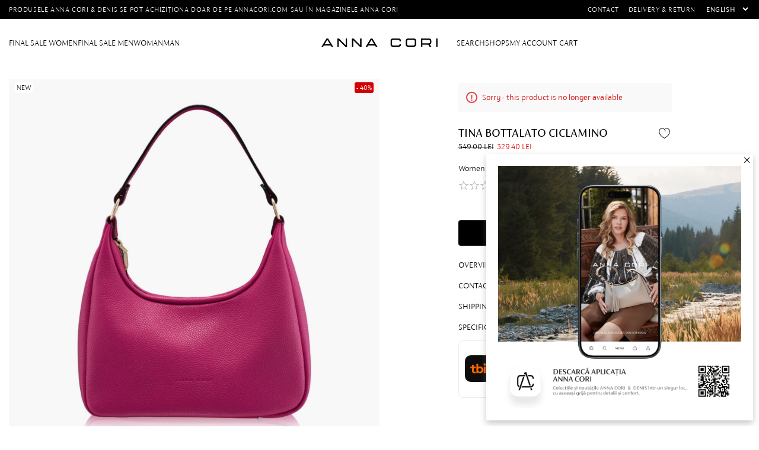

--- FILE ---
content_type: text/html; charset=utf-8
request_url: https://www.annacori.com/en/shoulder-bag-tina-bottalato-ciclamino
body_size: 14951
content:
<!DOCTYPE html><html lang="en" dir="ltr" class="html-product-details-page"><head><title>Shoulder Bag TINA BOTTALATO CICLAMINO - ANNA CORI</title><meta charset="UTF-8"><meta name="description" content="Women Hand Bag, "><meta name="keywords" content=""><meta name="generator" content="nopCommerce"><meta name="viewport" content="width=device-width, initial-scale=1.0, maximum-scale=1.0, user-scalable=no"><meta name="google-site-verification" content="YVi7MyPxs6CoK8iGI58j_QfYaHQR8FMwFnucFddIuuc"><meta name="google-site-verification" content="VZce1pIszIgoM6E4mIm7lqYB7M9rw7PCF_mSELZDcGU"><meta name="facebook-domain-verification" content="19vgimpihkzn90a8hxt0ad0oxbdr8u"><style>.message-sales-campaign{text-align:left!important}</style><meta property="og:type" content="product"><meta property="og:title" content="TINA BOTTALATO CICLAMINO"><meta property="og:description" content="Women Hand Bag"><meta property="og:image" content="https://www.annacori.com/images/thumbs/003/0038836_tina-bottalato-ciclamino_1500.jpeg"><meta property="og:image:url" content="https://www.annacori.com/images/thumbs/003/0038836_tina-bottalato-ciclamino_1500.jpeg"><meta property="og:url" content="https://www.annacori.com/en/shoulder-bag-tina-bottalato-ciclamino"><meta property="og:site_name" content="ANNA CORI RO - brand al fabricii de încălțăminte DENIS"><meta property="twitter:card" content="summary"><meta property="twitter:site" content="ANNA CORI RO - brand al fabricii de încălțăminte DENIS"><meta property="twitter:title" content="TINA BOTTALATO CICLAMINO"><meta property="twitter:description" content="Women Hand Bag"><meta property="twitter:image" content="https://www.annacori.com/images/thumbs/003/0038836_tina-bottalato-ciclamino_1500.jpeg"><meta property="twitter:url" content="https://www.annacori.com/en/shoulder-bag-tina-bottalato-ciclamino"><link rel="stylesheet" href="/css/0cxdh4ioo34c9hnjdcmptg.styles.css?v=o0xlWEGlkjmLZbDruaB5quMw-_k"><link rel="stylesheet" href="https://cdnjs.cloudflare.com/ajax/libs/video.js/7.10.2/video-js.min.css"><script>!function(n,t,i,r,u,f,e){n.fbq||(u=n.fbq=function(){u.callMethod?u.callMethod.apply(u,arguments):u.queue.push(arguments)},n._fbq||(n._fbq=u),u.push=u,u.loaded=!0,u.version="2.0",u.agent="plnopcommerce",u.queue=[],f=t.createElement(i),f.async=!0,f.src=r,e=t.getElementsByTagName(i)[0],e.parentNode.insertBefore(f,e))}(window,document,"script","https://connect.facebook.net/en_US/fbevents.js");fbq("init","1756434744575663",{external_id:"391442c4-8c3a-4bbd-8fe6-efd9a8e211c8"});fbq("track","PageView");fbq("track","ViewContent",{value:329.4,currency:"RON",content_ids:["8117"],content_type:"product",content_category:"Femei",content_name:"TINA BOTTALATO CICLAMINO"})</script><script>(function(n,t,i,r,u){n[r]=n[r]||[];n[r].push({"gtm.start":(new Date).getTime(),event:"gtm.js"});var e=t.getElementsByTagName(i)[0],f=t.createElement(i),o=r!="dataLayer"?"&l="+r:"";f.async=!0;f.src="https://www.googletagmanager.com/gtm.js?id="+u+o;e.parentNode.insertBefore(f,e)})(window,document,"script","dataLayer","GTM-N7HNMKC")</script><style>.product-details-page .full-description{display:none}.product-details-page .ui-tabs .full-description{display:block}.product-details-page .tabhead-full-description{display:none}.product-details-page .product-specs-box{display:none}.product-details-page .ui-tabs .product-specs-box{display:block}.product-details-page .ui-tabs .product-specs-box .title{display:none}.product-details-page .product-no-reviews,.product-details-page .product-review-links{display:none}</style><link rel="canonical" href="https://www.annacori.com/en/shoulder-bag-tina-bottalato-ciclamino"><link rel="icon" type="image/png" href="/icons/icons_0/favicon-96x96.png" sizes="96x96"><link rel="icon" type="image/svg+xml" href="/icons/icons_0/favicon.svg"><link rel="shortcut icon" href="/icons/icons_0/favicon.ico"><link rel="apple-touch-icon" sizes="180x180" href="/icons/icons_0/apple-touch-icon.png"><meta name="apple-mobile-web-app-title" content="AnnaCori"><link rel="manifest" href="/icons/icons_0/site.webmanifest"><meta name="theme-color" content="#ffffff"><script>window.eeProduct={id:"8117",name:"TINA BOTTALATO CICLAMINO",price:"329.40",brand:"Anna Cori",category:"Woman",position:1};dataLayer.push({ecommerce:null});dataLayer.push({event:"view_item",ecommerce:{detail:{products:[window.eeProduct]}}})</script><body><input name="__RequestVerificationToken" type="hidden" value="CfDJ8KMJ5_k8Qz5Ev6lM8bKaFw6npAeGMbeleEr86-WG7Zr1hJsPPrsjvHHvdOPEhoa2B29YWMZ_72EuE6R0H176br1iNNikaLrdi34VfOtpDLgARRyr0TznclyqPJaJWzpFKoaf1UQ7x3IDoKLR7UQMAbQ"> <!--[if lte IE 8]><div style="clear:both;height:59px;text-align:center;position:relative"><a href="http://www.microsoft.com/windows/internet-explorer/default.aspx" target="_blank"> <img src="/Themes/AnnaCori/Content/images/ie_warning.jpg" height="42" width="820" alt="You are using an outdated browser. For a faster, safer browsing experience, upgrade for free today."> </a></div><![endif]--><div class="master-wrapper-page"><header class="header"><div class="header-upper"><div class="master-wrapper-content"><div class="info-text"><div class="card-section-grid"><div class="card-grid"><div class="message-sales-campaign">Produsele Anna Cori &amp; Denis se pot achizi&#x21B;iona doar de pe annacori.com sau &#xEE;n magazinele Anna Cori</div></div></div></div><div class="top-menu"><ul class="mega-menu" data-isrtlenabled="false" data-enableclickfordropdown="false"><li><a href="/en/contactus" title="Contact"> <span> Contact</span> </a><li><a href="/en/shipping-and-delivery" title="Delivery &amp; Return"> <span> Delivery &amp; Return</span> </a></ul><div class="megamenu-mobile"><ul class="mega-menu-responsive"><li><a href="/en/contactus" title="Contact"> <span> Contact</span> </a><li><a href="/en/shipping-and-delivery" title="Delivery &amp; Return"> <span> Delivery &amp; Return</span> </a><li><div class="language-selector"><select id="customerlanguage" name="customerlanguage" onchange="setLocation(this.value)" aria-label="Languages selector"><option value="https://www.annacori.com/en/changelanguage/2?returnUrl=%2Fen%2Fshoulder-bag-tina-bottalato-ciclamino">Rom&#xE2;n&#x103;<option selected value="https://www.annacori.com/en/changelanguage/1?returnUrl=%2Fen%2Fshoulder-bag-tina-bottalato-ciclamino">English</select></div><li></ul></div><div class="language-selector"><select id="customerlanguage" name="customerlanguage" onchange="setLocation(this.value)" aria-label="Languages selector"><option value="https://www.annacori.com/en/changelanguage/2?returnUrl=%2Fen%2Fshoulder-bag-tina-bottalato-ciclamino">Rom&#xE2;n&#x103;<option selected value="https://www.annacori.com/en/changelanguage/1?returnUrl=%2Fen%2Fshoulder-bag-tina-bottalato-ciclamino">English</select></div></div></div><div class="flyout-master"><div class="flyout-container"><button class="close-flyout-cart">close</button><div class="flyout-tabs"><ul class="flyout-tab-links"><li class="active"><a class="flyout-cart-link" href="#flyout-cart-tab"> Cart<div class="cart-qty-tab"></div></a><li><a class="flyout-wishlist-link" href="#flyout-wishlist-tab"> Wishlist<div class="wishlist-qty-tab"></div></a></ul><div class="flyout-tab-content"><div id="flyout-cart-tab" class="flyout-tab active"><div id="flyout-cart" class="flyout-cart"><div class="mini-shopping-cart"><div class="count"><div class="empty-cart"><div class="no-data"><figure><img src="/Plugins/EcomDigital.Stores.AnnaCori/Themes/AnnaCori/Content/images/icons/cart.svg" alt="empty cart" width="45" loading="lazy"></figure><strong>Your shopping cart is empty!</strong><br> <small>To proceed with checkout, please add products to your cart</small></div></div></div></div></div></div><div id="flyout-wishlist-tab" class="flyout-tab"><div id="flyout-wishlist" class="flyout-wishlist"><div class="mini-wishlist"><div class="count"><div class="empty-cart"><div class="no-data"><figure><img src="/Plugins/EcomDigital.Stores.AnnaCori/Themes/AnnaCori/Content/images/icons/wishlist.svg" alt="empty cart" width="45" loading="lazy"></figure><strong>Your wishlist is empty!</strong><br> <small>Discover our products and add them to your wishlist.</small><div id="jcarousel-9-146" class="jCarouselMainWrapper"><div class="nop-jcarousel product-grid"><div class="title carousel-title"><strong>Best Seller</strong></div><div class="slick-carousel item-grid" data-slick="{&#34;rtl&#34;:false,&#34;infinite&#34;:false,&#34;slidesToScroll&#34;:1,&#34;dots&#34;:true,&#34;speed&#34;:300,&#34;autoplay&#34;:false,&#34;autoplaySpeed&#34;:0,&#34;arrows&#34;:false,&#34;appendArrows&#34;:&#34;#jcarousel-9-146 .carousel-title&#34;,&#34;cssEase&#34;:&#34;linear&#34;,&#34;respondTo&#34;:&#34;slider&#34;,&#34;edgeFriction&#34;:0.05,&#34;initialSlide&#34;:0,&#34;pauseOnHover&#34;:true,&#34;draggable&#34;:false,&#34;prevArrow&#34;:&#34;&lt;button type=\&#34;button\&#34; data-role=\&#34;none\&#34; class=\&#34;slick-prev\&#34; aria-label=\&#34;Previous\&#34; tabindex=\&#34;0\&#34; role=\&#34;button\&#34;>Previous&lt;/button>&#34;,&#34;nextArrow&#34;:&#34;&lt;button type=\&#34;button\&#34; data-role=\&#34;none\&#34; class=\&#34;slick-next\&#34; aria-label=\&#34;Next\&#34; tabindex=\&#34;0\&#34; role=\&#34;button\&#34;>Next&lt;/button>&#34;,&#34;responsive&#34;:[{&#34;breakpoint&#34;:10000,&#34;settings&#34;:{&#34;slidesToShow&#34;:4}},{&#34;breakpoint&#34;:876,&#34;settings&#34;:{&#34;slidesToShow&#34;:3}},{&#34;breakpoint&#34;:648,&#34;settings&#34;:{&#34;slidesToShow&#34;:2}},{&#34;breakpoint&#34;:480,&#34;settings&#34;:{&#34;slidesToShow&#34;:2}}],&#34;lazyLoad&#34;:&#34;ondemand&#34;}" data-numberofvisibleitems="4"><div class="carousel-item"><div class="item-box"><article class="product-item" data-productid="10336"><div class="wrapper-product"><div class="picture"><a href="/en/women-leather-handbag-bluma-01-crosta-brown" title="Show details for Women Leather Handbag BLUMA 01 CROSTA BROWN"><figure><img alt="Picture of Women Leather Handbag BLUMA 01 CROSTA BROWN" src="https://www.annacori.com/images/thumbs/005/0053642_geanta-dama-de-mana-bluma-01-crosta-maro_705.jpeg" title="Show details for Women Leather Handbag BLUMA 01 CROSTA BROWN" loading="lazy"></figure><figure><img class="swappable" data-swappable="https://www.annacori.com/images/thumbs/005/0053643_geanta-dama-de-mana-bluma-01-crosta-maro_705.jpeg" alt="Women Leather Handbag BLUMA 01 CROSTA BROWN" src="https://www.annacori.com/images/thumbs/005/0053643_geanta-dama-de-mana-bluma-01-crosta-maro_705.jpeg" title="Women Leather Handbag BLUMA 01 CROSTA BROWN"></figure></a></div><div class="details"><h2 class="product-title"><a href="/en/women-leather-handbag-bluma-01-crosta-brown">Women Leather Handbag BLUMA 01 CROSTA BROWN</a></h2><div class="prices"><span class="price old-price"> 749.00 lei </span> <span class="price actual-price-discounted"> 524.30 lei </span></div><div class="add-info"><div class="buttons"><button type="button" class="button-2 add-to-wishlist-button" title="Add to wishlist" onclick="return AjaxCart.addproducttocart_catalog(&#34;/addproducttocart/catalog/10336/2/1&#34;),!1"> Add to wishlist </button></div></div><div class="similar-products"><div class="similar-product-box"><div class="similar-product-item active" data-productid="10336"><div class="picture"><a href="/en/women-leather-handbag-bluma-01-crosta-brown" title="Show details for Women Leather Handbag BLUMA 01 CROSTA BROWN"> <img alt="Picture of Women Leather Handbag BLUMA 01 CROSTA BROWN" src="https://www.annacori.com/images/thumbs/005/0053646_P__25.jpeg" title="Show details for Women Leather Handbag BLUMA 01 CROSTA BROWN" data-picture-url="https://www.annacori.com/images/thumbs/005/0053642_geanta-dama-de-mana-bluma-01-crosta-maro.jpeg"> </a></div></div></div><div class="similar-product-box"><div class="similar-product-item" data-productid="10473"><div class="picture"><a href="/en/women-leather-handbag-bluma-01-crosta-kaki-2" title="Show details for Women Leather Handbag BLUMA 01 CROSTA GRI"> <img alt="Picture of Women Leather Handbag BLUMA 01 CROSTA GRI" src="https://www.annacori.com/images/thumbs/005/0054639_P__25.jpeg" title="Show details for Women Leather Handbag BLUMA 01 CROSTA GRI" data-picture-url="https://www.annacori.com/images/thumbs/005/0054633_geanta-dama-de-mana-bluma-01-crosta-gri.jpeg"> </a></div></div></div></div></div></div></article></div></div><div class="carousel-item"><div class="item-box"><article class="product-item" data-productid="9980"><div class="wrapper-product"><div class="picture"><a href="/en/women-suede-leather-boots-8258-crosta-tmoro" title="Show details for Women Suede Leather Boots 8258 Crosta T.Moro"><figure><img alt="Picture of Women Suede Leather Boots 8258 Crosta T.Moro" src="https://www.annacori.com/images/thumbs/005/0053750_cizme-dama-8258-crosta-tmoro_705.jpeg" title="Show details for Women Suede Leather Boots 8258 Crosta T.Moro" loading="lazy"></figure><figure><img class="swappable" data-swappable="https://www.annacori.com/images/thumbs/005/0053751_cizme-dama-8258-crosta-tmoro_705.jpeg" alt="Women Suede Leather Boots 8258 Crosta T.Moro" src="https://www.annacori.com/images/thumbs/005/0053751_cizme-dama-8258-crosta-tmoro_705.jpeg" title="Women Suede Leather Boots 8258 Crosta T.Moro"></figure></a></div><div class="details"><h2 class="product-title"><a href="/en/women-suede-leather-boots-8258-crosta-tmoro">Women Suede Leather Boots 8258 Crosta T.Moro</a></h2><div class="prices"><span class="price old-price"> 899.00 lei </span> <span class="price actual-price-discounted"> 539.40 lei </span></div><div class="add-info"><div class="buttons"><button type="button" class="button-2 add-to-wishlist-button" title="Add to wishlist" onclick="return AjaxCart.addproducttocart_catalog(&#34;/addproducttocart/catalog/9980/2/1&#34;),!1"> Add to wishlist </button></div></div></div></div></article></div></div></div><div class="btn-view-more"></div></div></div></div></div></div></div></div></div></div></div></div></div></div><div class="header-lower"><div class="master-wrapper-content"><div class="menu-mobile"><svg class="mobile-icon open-menu" xmlns="http://www.w3.org/2000/svg" viewBox="0 0 27 27"><rect class="cls-1" x="5.75" y="13" width="15.5" height="1" /><rect class="cls-1" x="5.75" y="18.5" width="15.5" height="1" /><rect class="cls-1" x="5.75" y="7.5" width="15.5" height="1" /></svg> <svg class="mobile-icon close-menu" xmlns="http://www.w3.org/2000/svg" viewBox="0 0 27 27"><rect class="cls-1" x="13.55" y="8.29" width="9.31" height="1" transform="translate(-.88 15.45) rotate(-45)" /><rect class="cls-1" x="4.14" y="17.71" width="9.31" height="1" transform="translate(-10.3 11.55) rotate(-45)" /><rect class="cls-1" x="13" y="2.19" width="1" height="22.63" transform="translate(-5.59 13.5) rotate(-45)" /></svg></div><nav class="menu-left"><ul class="mega-menu" data-isrtlenabled="false" data-enableclickfordropdown="false"><li class="has-sublist with-dropdown-in-grid subcategories-with-pictures additional-category"><a class="with-subcategories" href="/en/final-sale-2026-women"><span>FINAL SALE Women</span></a><div class="dropdown categories fullWidth boxes-2"><div class="master-wrapper-content"><div class="row-wrapper"><div class="row"><div class="box"><div class="picture-title-wrap"><div class="picture"><a href="/en/final-sale-shoes" title="Show products in category Shoes"> <img class="lazy" alt="Picture for category Shoes" src="[data-uri]" data-original="https://www.annacori.com/images/thumbs/005/0054402_incaltaminte_700.jpeg"> </a></div></div><div class="title"><a href="/en/final-sale-shoes" title="Shoes"><span>Shoes</span></a></div><ul class="subcategories"><li class="subcategory-item"><a href="/en/final-sale-women-boots" title="Ghete"><span>Ghete</span></a><li class="subcategory-item"><a href="/en/finalsale-boots" title="Boots"><span>Boots</span></a><li class="subcategory-item"><a href="/en/final-sale-boots" title="Boots"><span>Boots</span></a><li class="subcategory-item"><a href="/en/final-sale-pumps" title="Pumps"><span>Pumps</span></a><li class="subcategory-item"><a href="/en/final-sale-cut-out-shoes" title="Cut-out shoes"><span>Cut-out shoes</span></a><li class="subcategory-item"><a href="/en/final-sale-casual-shoes" title="Casual shoes"><span>Casual shoes</span></a><li class="subcategory-item"><a href="/en/final-sale-sport-shoes" title="Sport shoes"><span>Sport shoes</span></a><li class="subcategory-item"><a href="/en/final-sale-flats" title="Flats"><span>Flats</span></a><li class="subcategory-item all"><a class="view-all" href="/en/final-sale-shoes" title="View All"> <span>View All</span> </a></ul></div><div class="box"><div class="picture-title-wrap"><div class="picture"><a href="/en/final-sale-bags" title="Show products in category Bags"> <img class="lazy" alt="Picture for category Bags" src="[data-uri]" data-original="https://www.annacori.com/images/thumbs/005/0054403_genti_700.jpeg"> </a></div></div><div class="title"><a href="/en/final-sale-bags" title="Bags"><span>Bags</span></a></div><ul class="subcategories"><li class="subcategory-item"><a href="/en/final-sale-handbags" title="Handbags"><span>Handbags</span></a><li class="subcategory-item"><a href="/en/final-sale-shoulder-bags" title="Shoulder bags"><span>Shoulder bags</span></a><li class="subcategory-item"><a href="/en/final-sale-backpack" title="Backpack"><span>Backpack</span></a><li class="subcategory-item"><a href="/en/final-sale-clutch-bags" title="Genti plic"><span>Genti plic</span></a><li class="subcategory-item all"><a class="view-all" href="/en/final-sale-bags" title="View All"> <span>View All</span> </a></ul></div></div><div class="row"><div class="box"><div class="picture-title-wrap"><div class="picture"><a href="/en/final-sale-accessories" title="Show products in category Accesorii"> <img class="lazy" alt="Picture for category Accesorii" src="[data-uri]" data-original=""> </a></div></div><div class="title"><a href="/en/final-sale-accessories" title="Accesorii"><span>Accesorii</span></a></div></div><div class="empty-box"></div></div></div></div></div><li class="has-sublist with-dropdown-in-grid subcategories-with-pictures additional-category"><a class="with-subcategories" href="/en/final-sale-2026-men"><span>FINAL SALE Men</span></a><div class="dropdown categories fullWidth boxes-2"><div class="master-wrapper-content"><div class="row-wrapper"><div class="row"><div class="box"><div class="picture-title-wrap"><div class="picture"><a href="/en/final-sale-men-shoes" title="Show products in category Shoes"> <img class="lazy" alt="Picture for category Shoes" src="[data-uri]" data-original="https://www.annacori.com/images/thumbs/005/0053885_incaltaminte_700.jpeg"> </a></div></div><div class="title"><a href="/en/final-sale-men-shoes" title="Shoes"><span>Shoes</span></a></div><ul class="subcategories"><li class="subcategory-item"><a href="/en/final-sale-men-boots" title="Boots"><span>Boots</span></a><li class="subcategory-item"><a href="/en/final-sale-formal-shoes" title="Formal Shoes"><span>Formal Shoes</span></a><li class="subcategory-item"><a href="/en/final-sale-men-casual-shoes" title="Casual shoes"><span>Casual shoes</span></a><li class="subcategory-item"><a href="/en/final-sale-men-sport-shoes" title="Sport shoes"><span>Sport shoes</span></a><li class="subcategory-item all"><a class="view-all" href="/en/final-sale-men-shoes" title="View All"> <span>View All</span> </a></ul></div><div class="box"><div class="picture-title-wrap"><div class="picture"><a href="/en/final-sale-men-bags" title="Show products in category Bags"> <img class="lazy" alt="Picture for category Bags" src="[data-uri]" data-original="https://www.annacori.com/images/thumbs/005/0054404_genti_700.jpeg"> </a></div></div><div class="title"><a href="/en/final-sale-men-bags" title="Bags"><span>Bags</span></a></div></div></div><div class="row"><div class="box"><div class="picture-title-wrap"><div class="picture"><a href="/en/final-sale-men-accessories" title="Show products in category Accessories"> <img class="lazy" alt="Picture for category Accessories" src="[data-uri]" data-original="https://www.annacori.com/images/thumbs/005/0053887_accesorii_700.jpeg"> </a></div></div><div class="title"><a href="/en/final-sale-men-accessories" title="Accessories"><span>Accessories</span></a></div></div><div class="empty-box"></div></div></div></div></div><li class="has-sublist with-dropdown-in-grid subcategories-with-pictures additional-category"><a class="with-subcategories" href="/en/women-natural-leather-shoes-and-bags"><span>Woman</span></a><div class="dropdown categories fullWidth boxes-2"><div class="master-wrapper-content"><div class="row-wrapper"><div class="row"><div class="box"><div class="picture-title-wrap"><div class="picture"><a href="/en/women-genuine-leather-shoes-collection" title="Show products in category Shoes"> <img class="lazy" alt="Picture for category Shoes" src="[data-uri]" data-original="https://www.annacori.com/images/thumbs/005/0054653_incaltaminte_700.jpeg"> </a></div></div><div class="title"><a href="/en/women-genuine-leather-shoes-collection" title="Shoes"><span>Shoes</span></a></div><ul class="subcategories"><li class="subcategory-item"><a href="/en/women-genuine-leather-elegant-shoes" title="Pumps"><span>Pumps</span></a><li class="subcategory-item"><a href="/en/women-genuine-leather-casual-shoes" title="Casual Shoes"><span>Casual Shoes</span></a><li class="subcategory-item"><a href="/en/women-genuine-leather-sports-shoes" title="Sneakers"><span>Sneakers</span></a><li class="subcategory-item"><a href="/en/women-genuine-leather-flats" title="Flats"><span>Flats</span></a><li class="subcategory-item"><a href="/en/women-genuine-leather-sandals" title="Sandals"><span>Sandals</span></a><li class="subcategory-item"><a href="/en/woman-genuine-leather-heeled-sandals" title="Sandals with heel"><span>Sandals with heel</span></a><li class="subcategory-item"><a href="/en/women-genuine-leather-mules-and-flats" title="Mules"><span>Mules</span></a><li class="subcategory-item"><a href="/en/women-casual-leather-ankle-boots" title="Casual Ankle Boots"><span>Casual Ankle Boots</span></a><li class="subcategory-item"><a href="/en/women-leather-ankle-boots" title="Ankle Boots"><span>Ankle Boots</span></a><li class="subcategory-item"><a href="/en/women-genuine-leather-boots" title="Boots"><span>Boots</span></a><li class="subcategory-item all"><a class="view-all" href="/en/women-genuine-leather-shoes-collection" title="View All"> <span>View All</span> </a></ul></div><div class="box"><div class="picture-title-wrap"><div class="picture"><a href="/en/women-genuine-leather-bags-and-accessories" title="Show products in category Bags &amp; Accessories"> <img class="lazy" alt="Picture for category Bags &amp; Accessories" src="[data-uri]" data-original="https://www.annacori.com/images/thumbs/005/0054654_genti-si-accesorii_700.jpeg"> </a></div></div><div class="title"><a href="/en/women-genuine-leather-bags-and-accessories" title="Bags &amp; Accessories"><span>Bags &amp; Accessories</span></a></div><ul class="subcategories"><li class="subcategory-item"><a href="/en/women-genuine-leather-shoulder-bags" title="Shoulder bags"><span>Shoulder bags</span></a><li class="subcategory-item"><a href="/en/women-genuine-leather-handbags" title="Top Handles Bags"><span>Top Handles Bags</span></a><li class="subcategory-item"><a href="/en/women-genuine-leather-backpacks" title="Backpacks"><span>Backpacks</span></a><li class="subcategory-item"><a href="/en/woman-genuine-leather-clutch-bags" title="Clutches"><span>Clutches</span></a><li class="subcategory-item"><a href="/en/women-genuine-leather-wallets" title="Wallets"><span>Wallets</span></a><li class="subcategory-item"><a href="/en/women-genuine-leather-belts" title="Belts"><span>Belts</span></a><li class="subcategory-item all"><a class="view-all" href="/en/women-genuine-leather-bags-and-accessories" title="View All"> <span>View All</span> </a></ul></div></div><div class="row"><div class="box"><div class="picture-title-wrap"><div class="picture"><a href="/en/bride-sandals-and-shoes" title="Show products in category ANNA CORI BRIDAL"> <img class="lazy" alt="Picture for category ANNA CORI BRIDAL" src="[data-uri]" data-original="https://www.annacori.com/images/thumbs/004/0046577_anna-cori-bridal_700.jpeg"> </a></div></div><div class="title"><a href="/en/bride-sandals-and-shoes" title="ANNA CORI BRIDAL"><span>ANNA CORI BRIDAL</span></a></div></div><div class="box"><div class="picture-title-wrap"><div class="picture"><a href="/en/festive-season-femei" title="Show products in category Festive Season ANNA CORI"> <img class="lazy" alt="Picture for category Festive Season ANNA CORI" src="[data-uri]" data-original=""> </a></div></div><div class="title"><a href="/en/festive-season-femei" title="Festive Season ANNA CORI"><span>Festive Season ANNA CORI</span></a></div></div></div></div></div></div><li class="has-sublist with-dropdown-in-grid subcategories-with-pictures additional-category"><a class="with-subcategories" href="/en/men-genuine-leather-shoes-and-bags"><span>Man</span></a><div class="dropdown categories fullWidth boxes-2"><div class="master-wrapper-content"><div class="row-wrapper"><div class="row"><div class="box"><div class="picture-title-wrap"><div class="picture"><a href="/en/men-genuine-leather-shoes" title="Show products in category Shoes"> <img class="lazy" alt="Picture for category Shoes" src="[data-uri]" data-original="https://www.annacori.com/images/thumbs/005/0050415_incaltaminte_700.jpeg"> </a></div></div><div class="title"><a href="/en/men-genuine-leather-shoes" title="Shoes"><span>Shoes</span></a></div><ul class="subcategories"><li class="subcategory-item"><a href="/en/men-genuine-leather-elegant-shoes" title="Formal Shoes"><span>Formal Shoes</span></a><li class="subcategory-item"><a href="/en/men-genuine-leather-casual-shoes" title="Casual shoes"><span>Casual shoes</span></a><li class="subcategory-item"><a href="/en/men-genuine-leather-sports-shoes" title="Sneakers"><span>Sneakers</span></a><li class="subcategory-item"><a href="/en/men-genuine-leather-boots" title="Boots"><span>Boots</span></a><li class="subcategory-item"><a href="/en/men-genuine-leather-sandals" title="Men Sandals"><span>Men Sandals</span></a><li class="subcategory-item all"><a class="view-all" href="/en/men-genuine-leather-shoes" title="View All"> <span>View All</span> </a></ul></div><div class="box"><div class="picture-title-wrap"><div class="picture"><a href="/en/men-leather-bags-and-accessories" title="Show products in category Bags &amp; Accessories"> <img class="lazy" alt="Picture for category Bags &amp; Accessories" src="[data-uri]" data-original="https://www.annacori.com/images/thumbs/005/0050414_genti-si-accesorii_700.jpeg"> </a></div></div><div class="title"><a href="/en/men-leather-bags-and-accessories" title="Bags &amp; Accessories"><span>Bags &amp; Accessories</span></a></div><ul class="subcategories"><li class="subcategory-item"><a href="/en/men-genuine-leather-backpack" title="Backpacks"><span>Backpacks</span></a><li class="subcategory-item"><a href="/en/men-genuine-leather-bags" title="Bags"><span>Bags</span></a><li class="subcategory-item"><a href="/en/men-genuine-leather-wallets" title="wallets"><span>wallets</span></a><li class="subcategory-item"><a href="/en/men-genuine-leather-belts" title="Belts"><span>Belts</span></a><li class="subcategory-item all"><a class="view-all" href="/en/men-leather-bags-and-accessories" title="View All"> <span>View All</span> </a></ul></div></div><div class="row"><div class="box"><div class="picture-title-wrap"><div class="picture"><a href="/en/men-genuine-leather-handmade-shoes" title="Show products in category DENIS HANDMADE"> <img class="lazy" alt="Picture for category DENIS HANDMADE" src="[data-uri]" data-original=""> </a></div></div><div class="title"><a href="/en/men-genuine-leather-handmade-shoes" title="DENIS HANDMADE"><span>DENIS HANDMADE</span></a></div></div><div class="box"><div class="picture-title-wrap"><div class="picture"><a href="/en/festive-season-barbati" title="Show products in category Festive Season DENIS"> <img class="lazy" alt="Picture for category Festive Season DENIS" src="[data-uri]" data-original=""> </a></div></div><div class="title"><a href="/en/festive-season-barbati" title="Festive Season DENIS"><span>Festive Season DENIS</span></a></div></div></div></div></div></div><li class="delimiter-image"><div><p><img src="/images/uploaded/AnnaCori_FinalSale26_MobileMenu.jpg" alt="" width="100%" height="auto"></div><li class="mobile-show"><a href="/en/shipping-and-delivery" title="Delivery &amp; Return"> <span> Delivery &amp; Return</span> </a><li class="mobile-show"><a href="/allshops" title="Magazine"> <span> Magazine</span> </a><li class="mobile-show line-break"><a href="/en/contactus" title="Contact"> <span> Contact</span> </a><li class="mobile-show"><a href="/en/customer/info" title="Cont client"> <img src="https://www.annacori.com/images/thumbs/004/0049333_0043882_account.svg"> <span> Cont client</span> </a><li class="mobile-show line-break"><a href="/en/wishlist" title="Favorite"> <img src="https://www.annacori.com/images/thumbs/004/0049334_0043883_whishlist.svg"> <span> Favorite</span> </a></ul><div class="megamenu-mobile"><ul class="mega-menu-responsive"><li class="has-sublist subcategories-with-pictures additional-category"><a class="with-subcategories" href="/en/final-sale-2026-women"><span>FINAL SALE Women</span></a><div class="plus-button"></div><div class="sublist-wrap"><ul class="sublist"><li class="back-button"><span>Back</span><li class="has-sublist"><a href="/en/final-sale-shoes" title="Shoes" class="with-subcategories"><span>Shoes</span></a><div class="plus-button"></div><div class="sublist-wrap"><ul class="sublist"><li class="back-button"><span>Back</span><li><a class="lastLevelCategory" href="/en/final-sale-women-boots" title="Ghete"><span>Ghete</span></a><li><a class="lastLevelCategory" href="/en/finalsale-boots" title="Boots"><span>Boots</span></a><li><a class="lastLevelCategory" href="/en/final-sale-boots" title="Boots"><span>Boots</span></a><li><a class="lastLevelCategory" href="/en/final-sale-pumps" title="Pumps"><span>Pumps</span></a><li><a class="lastLevelCategory" href="/en/final-sale-cut-out-shoes" title="Cut-out shoes"><span>Cut-out shoes</span></a><li><a class="lastLevelCategory" href="/en/final-sale-casual-shoes" title="Casual shoes"><span>Casual shoes</span></a><li><a class="lastLevelCategory" href="/en/final-sale-sport-shoes" title="Sport shoes"><span>Sport shoes</span></a><li><a class="lastLevelCategory" href="/en/final-sale-flats" title="Flats"><span>Flats</span></a></ul></div><li class="has-sublist"><a href="/en/final-sale-bags" title="Bags" class="with-subcategories"><span>Bags</span></a><div class="plus-button"></div><div class="sublist-wrap"><ul class="sublist"><li class="back-button"><span>Back</span><li><a class="lastLevelCategory" href="/en/final-sale-handbags" title="Handbags"><span>Handbags</span></a><li><a class="lastLevelCategory" href="/en/final-sale-shoulder-bags" title="Shoulder bags"><span>Shoulder bags</span></a><li><a class="lastLevelCategory" href="/en/final-sale-backpack" title="Backpack"><span>Backpack</span></a><li><a class="lastLevelCategory" href="/en/final-sale-clutch-bags" title="Genti plic"><span>Genti plic</span></a></ul></div><li><a class="lastLevelCategory" href="/en/final-sale-accessories" title="Accesorii"><span>Accesorii</span></a></ul></div><li class="has-sublist subcategories-with-pictures additional-category"><a class="with-subcategories" href="/en/final-sale-2026-men"><span>FINAL SALE Men</span></a><div class="plus-button"></div><div class="sublist-wrap"><ul class="sublist"><li class="back-button"><span>Back</span><li class="has-sublist"><a href="/en/final-sale-men-shoes" title="Shoes" class="with-subcategories"><span>Shoes</span></a><div class="plus-button"></div><div class="sublist-wrap"><ul class="sublist"><li class="back-button"><span>Back</span><li><a class="lastLevelCategory" href="/en/final-sale-men-boots" title="Boots"><span>Boots</span></a><li><a class="lastLevelCategory" href="/en/final-sale-formal-shoes" title="Formal Shoes"><span>Formal Shoes</span></a><li><a class="lastLevelCategory" href="/en/final-sale-men-casual-shoes" title="Casual shoes"><span>Casual shoes</span></a><li><a class="lastLevelCategory" href="/en/final-sale-men-sport-shoes" title="Sport shoes"><span>Sport shoes</span></a></ul></div><li><a class="lastLevelCategory" href="/en/final-sale-men-bags" title="Bags"><span>Bags</span></a><li><a class="lastLevelCategory" href="/en/final-sale-men-accessories" title="Accessories"><span>Accessories</span></a></ul></div><li class="has-sublist subcategories-with-pictures additional-category"><a class="with-subcategories" href="/en/women-natural-leather-shoes-and-bags"><span>Woman</span></a><div class="plus-button"></div><div class="sublist-wrap"><ul class="sublist"><li class="back-button"><span>Back</span><li class="has-sublist"><a href="/en/women-genuine-leather-shoes-collection" title="Shoes" class="with-subcategories"><span>Shoes</span></a><div class="plus-button"></div><div class="sublist-wrap"><ul class="sublist"><li class="back-button"><span>Back</span><li><a class="lastLevelCategory" href="/en/women-genuine-leather-elegant-shoes" title="Pumps"><span>Pumps</span></a><li><a class="lastLevelCategory" href="/en/women-genuine-leather-casual-shoes" title="Casual Shoes"><span>Casual Shoes</span></a><li><a class="lastLevelCategory" href="/en/women-genuine-leather-sports-shoes" title="Sneakers"><span>Sneakers</span></a><li><a class="lastLevelCategory" href="/en/women-genuine-leather-flats" title="Flats"><span>Flats</span></a><li><a class="lastLevelCategory" href="/en/women-genuine-leather-sandals" title="Sandals"><span>Sandals</span></a><li><a class="lastLevelCategory" href="/en/woman-genuine-leather-heeled-sandals" title="Sandals with heel"><span>Sandals with heel</span></a><li><a class="lastLevelCategory" href="/en/women-genuine-leather-mules-and-flats" title="Mules"><span>Mules</span></a><li><a class="lastLevelCategory" href="/en/women-casual-leather-ankle-boots" title="Casual Ankle Boots"><span>Casual Ankle Boots</span></a><li><a class="lastLevelCategory" href="/en/women-leather-ankle-boots" title="Ankle Boots"><span>Ankle Boots</span></a><li><a class="lastLevelCategory" href="/en/women-genuine-leather-boots" title="Boots"><span>Boots</span></a></ul></div><li class="has-sublist"><a href="/en/women-genuine-leather-bags-and-accessories" title="Bags &amp; Accessories" class="with-subcategories"><span>Bags &amp; Accessories</span></a><div class="plus-button"></div><div class="sublist-wrap"><ul class="sublist"><li class="back-button"><span>Back</span><li><a class="lastLevelCategory" href="/en/women-genuine-leather-shoulder-bags" title="Shoulder bags"><span>Shoulder bags</span></a><li><a class="lastLevelCategory" href="/en/women-genuine-leather-handbags" title="Top Handles Bags"><span>Top Handles Bags</span></a><li><a class="lastLevelCategory" href="/en/women-genuine-leather-backpacks" title="Backpacks"><span>Backpacks</span></a><li><a class="lastLevelCategory" href="/en/woman-genuine-leather-clutch-bags" title="Clutches"><span>Clutches</span></a><li><a class="lastLevelCategory" href="/en/women-genuine-leather-wallets" title="Wallets"><span>Wallets</span></a><li><a class="lastLevelCategory" href="/en/women-genuine-leather-belts" title="Belts"><span>Belts</span></a></ul></div><li><a class="lastLevelCategory" href="/en/bride-sandals-and-shoes" title="ANNA CORI BRIDAL"><span>ANNA CORI BRIDAL</span></a><li><a class="lastLevelCategory" href="/en/festive-season-femei" title="Festive Season ANNA CORI"><span>Festive Season ANNA CORI</span></a></ul></div><li class="has-sublist subcategories-with-pictures additional-category"><a class="with-subcategories" href="/en/men-genuine-leather-shoes-and-bags"><span>Man</span></a><div class="plus-button"></div><div class="sublist-wrap"><ul class="sublist"><li class="back-button"><span>Back</span><li class="has-sublist"><a href="/en/men-genuine-leather-shoes" title="Shoes" class="with-subcategories"><span>Shoes</span></a><div class="plus-button"></div><div class="sublist-wrap"><ul class="sublist"><li class="back-button"><span>Back</span><li><a class="lastLevelCategory" href="/en/men-genuine-leather-elegant-shoes" title="Formal Shoes"><span>Formal Shoes</span></a><li><a class="lastLevelCategory" href="/en/men-genuine-leather-casual-shoes" title="Casual shoes"><span>Casual shoes</span></a><li><a class="lastLevelCategory" href="/en/men-genuine-leather-sports-shoes" title="Sneakers"><span>Sneakers</span></a><li><a class="lastLevelCategory" href="/en/men-genuine-leather-boots" title="Boots"><span>Boots</span></a><li><a class="lastLevelCategory" href="/en/men-genuine-leather-sandals" title="Men Sandals"><span>Men Sandals</span></a></ul></div><li class="has-sublist"><a href="/en/men-leather-bags-and-accessories" title="Bags &amp; Accessories" class="with-subcategories"><span>Bags &amp; Accessories</span></a><div class="plus-button"></div><div class="sublist-wrap"><ul class="sublist"><li class="back-button"><span>Back</span><li><a class="lastLevelCategory" href="/en/men-genuine-leather-backpack" title="Backpacks"><span>Backpacks</span></a><li><a class="lastLevelCategory" href="/en/men-genuine-leather-bags" title="Bags"><span>Bags</span></a><li><a class="lastLevelCategory" href="/en/men-genuine-leather-wallets" title="wallets"><span>wallets</span></a><li><a class="lastLevelCategory" href="/en/men-genuine-leather-belts" title="Belts"><span>Belts</span></a></ul></div><li><a class="lastLevelCategory" href="/en/men-genuine-leather-handmade-shoes" title="DENIS HANDMADE"><span>DENIS HANDMADE</span></a><li><a class="lastLevelCategory" href="/en/festive-season-barbati" title="Festive Season DENIS"><span>Festive Season DENIS</span></a></ul></div><li class="delimiter-image"><div><p><img src="/images/uploaded/AnnaCori_FinalSale26_MobileMenu.jpg" alt="" width="100%" height="auto"></div><li class="mobile-show"><a href="/en/shipping-and-delivery" title="Delivery &amp; Return"> <span> Delivery &amp; Return</span> </a><li class="mobile-show"><a href="/allshops" title="Magazine"> <span> Magazine</span> </a><li class="mobile-show line-break"><a href="/en/contactus" title="Contact"> <span> Contact</span> </a><li class="mobile-show"><a href="/en/customer/info" title="Cont client"> <img src="https://www.annacori.com/images/thumbs/004/0049333_0043882_account.svg"> <span> Cont client</span> </a><li class="mobile-show line-break"><a href="/en/wishlist" title="Favorite"> <img src="https://www.annacori.com/images/thumbs/004/0049334_0043883_whishlist.svg"> <span> Favorite</span> </a><li><div class="language-selector"><select id="customerlanguage" name="customerlanguage" onchange="setLocation(this.value)" aria-label="Languages selector"><option value="https://www.annacori.com/en/changelanguage/2?returnUrl=%2Fen%2Fshoulder-bag-tina-bottalato-ciclamino">Rom&#xE2;n&#x103;<option selected value="https://www.annacori.com/en/changelanguage/1?returnUrl=%2Fen%2Fshoulder-bag-tina-bottalato-ciclamino">English</select></div><li></ul></div></nav><div class="header-logo"><a class="annacori-logo" href="/women-natural-leather-shoes-and-bags"> <img title="website logo" alt="website logo" src="https://www.annacori.com/images/thumbs/004/0049860_0049281_A- Logo-Black.svg"> </a> <a class="denis-logo" href="/men-natural-leather-shoes-and-bags"> <img title="website logo" alt="website logo" src="https://www.annacori.com/images/thumbs/004/0049859_denis-logo.svg"> </a></div><nav class="menu-right"><ul class="mega-menu" data-isrtlenabled="false" data-enableclickfordropdown="false"><li class="home-search search-header modal-toggle"><a href="#" title="Search"> <span> Search</span> </a><li><a href="/en/allshops" title="Shops"> <span> Shops</span> </a><li><a href="/en/customer/info" title="My Account"> <span> My Account</span> </a></ul><div class="megamenu-mobile"><ul class="mega-menu-responsive"><li class="home-search search-header modal-toggle"><a href="#" title="Search"> <span> Search</span> </a><li><a href="/en/allshops" title="Shops"> <span> Shops</span> </a><li><a href="/en/customer/info" title="My Account"> <span> My Account</span> </a><li><div class="language-selector"><select id="customerlanguage" name="customerlanguage" onchange="setLocation(this.value)" aria-label="Languages selector"><option value="https://www.annacori.com/en/changelanguage/2?returnUrl=%2Fen%2Fshoulder-bag-tina-bottalato-ciclamino">Rom&#xE2;n&#x103;<option selected value="https://www.annacori.com/en/changelanguage/1?returnUrl=%2Fen%2Fshoulder-bag-tina-bottalato-ciclamino">English</select></div><li></ul></div><div class="header-links"><ul><li id="topwishlistlink" style="display:none"><a href="/en/wishlist" class="ico-wishlist"> <span class="wishlist-label">Wishlist</span> <span class="wishlist-qty">(0)</span> </a><li id="topcartlink"><svg class="mobile-icon open-flyout" xmlns="http://www.w3.org/2000/svg" viewBox="0 0 27 27"><path d="M20,10.5v1h2.5v6.75c0,1.93-1.57,3.5-3.5,3.5h-11c-1.93,0-3.5-1.57-3.5-3.5v-6.75h11.5v-1H3.5v7.75c0,2.48,2.02,4.5,4.5,4.5h11c2.48,0,4.5-2.02,4.5-4.5v-7.75h-3.5Z" /><path d="M9.5,8.5c0-2.21,1.79-4,4-4s4,1.79,4,4v3h1v-3c0-2.76-2.24-5-5-5s-5,2.24-5,5v.5h1v-.5Z" /></svg> <a href="javascript:void 0" class="ico-cart"> <span class="cart-label">Cart</span> <span class="cart-qty empty">0</span> </a></ul></div></nav><div class="modal-overlay-menu"></div></div></div><div class="master-search modal"><div class="search-box store-search-box"><div class="master-wrapper-content"><form method="get" id="small-search-box-form" action="/en/search"><input type="text" class="search-box-text" id="small-searchterms" autocomplete="off" name="q" placeholder="Search store" aria-label="Search store"> <button type="submit" class="button-1 search-box-button">Search</button></form><button class="close-search"> <img src="/Plugins/EcomDigital.Stores.AnnaCori/Themes/AnnaCori/Content/images/icons/close.svg" alt="menu close" width="30px"> </button></div></div><div class="modal-overlay"></div></div></header><div class="header-menu"><ul class="top-menu notmobile"><li><a href="/en/colectia-de-incaltaminte-femei">Women (13) </a><li><a href="/en/final-sale-2026-women">FINAL SALE Women (299) </a><div class="sublist-toggle"></div><ul class="sublist first-level"><li><a href="/en/final-sale-shoes">Shoes (155) </a><div class="sublist-toggle"></div><ul class="sublist"><li><a href="/en/final-sale-women-boots">Ghete (57) </a><li><a href="/en/finalsale-boots">Boots (9) </a><li><a href="/en/final-sale-boots">Boots (22) </a><li><a href="/en/final-sale-pumps">Pumps (44) </a><li><a href="/en/final-sale-cut-out-shoes">Cut-out shoes (0) </a><li><a href="/en/final-sale-casual-shoes">Casual shoes (14) </a><li><a href="/en/final-sale-sport-shoes">Sport shoes (1) </a><li><a href="/en/final-sale-flats">Flats (8) </a></ul><li><a href="/en/final-sale-bags">Bags (115) </a><div class="sublist-toggle"></div><ul class="sublist"><li><a href="/en/final-sale-handbags">Handbags (25) </a><li><a href="/en/final-sale-shoulder-bags">Shoulder bags (26) </a><li><a href="/en/final-sale-backpack">Backpack (3) </a><li><a href="/en/final-sale-clutch-bags">Genti plic (7) </a></ul><li><a href="/en/final-sale-accessories">Accesorii (26) </a></ul><li><a href="/en/final-sale-2026-men">FINAL SALE Men (163) </a><div class="sublist-toggle"></div><ul class="sublist first-level"><li><a href="/en/final-sale-men-shoes">Shoes (154) </a><div class="sublist-toggle"></div><ul class="sublist"><li><a href="/en/final-sale-men-boots">Boots (36) </a><li><a href="/en/final-sale-formal-shoes">Formal Shoes (12) </a><li><a href="/en/final-sale-men-casual-shoes">Casual shoes (27) </a><li><a href="/en/final-sale-men-sport-shoes">Sport shoes (2) </a></ul><li><a href="/en/final-sale-men-bags">Bags (5) </a><li><a href="/en/final-sale-men-accessories">Accessories (4) </a></ul><li><a href="/en/women-natural-leather-shoes-and-bags">Woman (1273) </a><div class="sublist-toggle"></div><ul class="sublist first-level"><li><a href="/en/women-genuine-leather-shoes-collection">Shoes (481) </a><div class="sublist-toggle"></div><ul class="sublist"><li><a href="/en/women-genuine-leather-elegant-shoes">Pumps (103) </a><li><a href="/en/women-genuine-leather-casual-shoes">Casual Shoes (67) </a><li><a href="/en/women-genuine-leather-sports-shoes">Sneakers (21) </a><li><a href="/en/women-genuine-leather-flats">Flats (47) </a><li><a href="/en/women-genuine-leather-sandals">Sandals (30) </a><li><a href="/en/woman-genuine-leather-heeled-sandals">Sandals with heel (34) </a><li><a href="/en/women-genuine-leather-mules-and-flats">Mules (30) </a><li><a href="/en/women-casual-leather-ankle-boots">Casual Ankle Boots (67) </a><li><a href="/en/women-leather-ankle-boots">Ankle Boots (10) </a><li><a href="/en/women-genuine-leather-boots">Boots (32) </a></ul><li><a href="/en/women-genuine-leather-bags-and-accessories">Bags &amp; Accessories (207) </a><div class="sublist-toggle"></div><ul class="sublist"><li><a href="/en/women-genuine-leather-shoulder-bags">Shoulder bags (52) </a><li><a href="/en/women-genuine-leather-handbags">Top Handles Bags (46) </a><li><a href="/en/women-genuine-leather-backpacks">Backpacks (6) </a><li><a href="/en/woman-genuine-leather-clutch-bags">Clutches (20) </a><li><a href="/en/women-genuine-leather-wallets">Wallets (21) </a><li><a href="/en/women-genuine-leather-belts">Belts (39) </a></ul><li><a href="/en/bride-sandals-and-shoes">ANNA CORI BRIDAL (23) </a><li><a href="/en/festive-season-femei">Festive Season ANNA CORI (63) </a></ul><li><a href="/en/men-genuine-leather-shoes-and-bags">Man (650) </a><div class="sublist-toggle"></div><ul class="sublist first-level"><li><a href="/en/men-genuine-leather-shoes">Shoes (253) </a><div class="sublist-toggle"></div><ul class="sublist"><li><a href="/en/men-genuine-leather-elegant-shoes">Formal Shoes (102) </a><li><a href="/en/men-genuine-leather-casual-shoes">Casual shoes (50) </a><li><a href="/en/men-genuine-leather-sports-shoes">Sneakers (37) </a><li><a href="/en/men-genuine-leather-boots">Boots (38) </a><li><a href="/en/men-genuine-leather-sandals">Men Sandals (4) </a></ul><li><a href="/en/men-leather-bags-and-accessories">Bags &amp; Accessories (40) </a><div class="sublist-toggle"></div><ul class="sublist"><li><a href="/en/men-genuine-leather-backpack">Backpacks (10) </a><li><a href="/en/men-genuine-leather-bags">Bags (5) </a><li><a href="/en/men-genuine-leather-wallets">wallets (5) </a><li><a href="/en/men-genuine-leather-belts">Belts (19) </a></ul><li><a href="/en/men-genuine-leather-handmade-shoes">DENIS HANDMADE (38) </a><li><a href="/en/festive-season-barbati">Festive Season DENIS (31) </a></ul><li><a href="/en/shipping-and-delivery">Delivery &amp; Return</a><li><a href="/en/contactus">Contact us</a></ul><div class="menu-toggle">Menu</div><ul class="top-menu mobile"><li><a href="/en/colectia-de-incaltaminte-femei">Women (13) </a><li><a href="/en/final-sale-2026-women">FINAL SALE Women (299) </a><div class="sublist-toggle"></div><ul class="sublist first-level"><li><a href="/en/final-sale-shoes">Shoes (155) </a><div class="sublist-toggle"></div><ul class="sublist"><li><a href="/en/final-sale-women-boots">Ghete (57) </a><li><a href="/en/finalsale-boots">Boots (9) </a><li><a href="/en/final-sale-boots">Boots (22) </a><li><a href="/en/final-sale-pumps">Pumps (44) </a><li><a href="/en/final-sale-cut-out-shoes">Cut-out shoes (0) </a><li><a href="/en/final-sale-casual-shoes">Casual shoes (14) </a><li><a href="/en/final-sale-sport-shoes">Sport shoes (1) </a><li><a href="/en/final-sale-flats">Flats (8) </a></ul><li><a href="/en/final-sale-bags">Bags (115) </a><div class="sublist-toggle"></div><ul class="sublist"><li><a href="/en/final-sale-handbags">Handbags (25) </a><li><a href="/en/final-sale-shoulder-bags">Shoulder bags (26) </a><li><a href="/en/final-sale-backpack">Backpack (3) </a><li><a href="/en/final-sale-clutch-bags">Genti plic (7) </a></ul><li><a href="/en/final-sale-accessories">Accesorii (26) </a></ul><li><a href="/en/final-sale-2026-men">FINAL SALE Men (163) </a><div class="sublist-toggle"></div><ul class="sublist first-level"><li><a href="/en/final-sale-men-shoes">Shoes (154) </a><div class="sublist-toggle"></div><ul class="sublist"><li><a href="/en/final-sale-men-boots">Boots (36) </a><li><a href="/en/final-sale-formal-shoes">Formal Shoes (12) </a><li><a href="/en/final-sale-men-casual-shoes">Casual shoes (27) </a><li><a href="/en/final-sale-men-sport-shoes">Sport shoes (2) </a></ul><li><a href="/en/final-sale-men-bags">Bags (5) </a><li><a href="/en/final-sale-men-accessories">Accessories (4) </a></ul><li><a href="/en/women-natural-leather-shoes-and-bags">Woman (1273) </a><div class="sublist-toggle"></div><ul class="sublist first-level"><li><a href="/en/women-genuine-leather-shoes-collection">Shoes (481) </a><div class="sublist-toggle"></div><ul class="sublist"><li><a href="/en/women-genuine-leather-elegant-shoes">Pumps (103) </a><li><a href="/en/women-genuine-leather-casual-shoes">Casual Shoes (67) </a><li><a href="/en/women-genuine-leather-sports-shoes">Sneakers (21) </a><li><a href="/en/women-genuine-leather-flats">Flats (47) </a><li><a href="/en/women-genuine-leather-sandals">Sandals (30) </a><li><a href="/en/woman-genuine-leather-heeled-sandals">Sandals with heel (34) </a><li><a href="/en/women-genuine-leather-mules-and-flats">Mules (30) </a><li><a href="/en/women-casual-leather-ankle-boots">Casual Ankle Boots (67) </a><li><a href="/en/women-leather-ankle-boots">Ankle Boots (10) </a><li><a href="/en/women-genuine-leather-boots">Boots (32) </a></ul><li><a href="/en/women-genuine-leather-bags-and-accessories">Bags &amp; Accessories (207) </a><div class="sublist-toggle"></div><ul class="sublist"><li><a href="/en/women-genuine-leather-shoulder-bags">Shoulder bags (52) </a><li><a href="/en/women-genuine-leather-handbags">Top Handles Bags (46) </a><li><a href="/en/women-genuine-leather-backpacks">Backpacks (6) </a><li><a href="/en/woman-genuine-leather-clutch-bags">Clutches (20) </a><li><a href="/en/women-genuine-leather-wallets">Wallets (21) </a><li><a href="/en/women-genuine-leather-belts">Belts (39) </a></ul><li><a href="/en/bride-sandals-and-shoes">ANNA CORI BRIDAL (23) </a><li><a href="/en/festive-season-femei">Festive Season ANNA CORI (63) </a></ul><li><a href="/en/men-genuine-leather-shoes-and-bags">Man (650) </a><div class="sublist-toggle"></div><ul class="sublist first-level"><li><a href="/en/men-genuine-leather-shoes">Shoes (253) </a><div class="sublist-toggle"></div><ul class="sublist"><li><a href="/en/men-genuine-leather-elegant-shoes">Formal Shoes (102) </a><li><a href="/en/men-genuine-leather-casual-shoes">Casual shoes (50) </a><li><a href="/en/men-genuine-leather-sports-shoes">Sneakers (37) </a><li><a href="/en/men-genuine-leather-boots">Boots (38) </a><li><a href="/en/men-genuine-leather-sandals">Men Sandals (4) </a></ul><li><a href="/en/men-leather-bags-and-accessories">Bags &amp; Accessories (40) </a><div class="sublist-toggle"></div><ul class="sublist"><li><a href="/en/men-genuine-leather-backpack">Backpacks (10) </a><li><a href="/en/men-genuine-leather-bags">Bags (5) </a><li><a href="/en/men-genuine-leather-wallets">wallets (5) </a><li><a href="/en/men-genuine-leather-belts">Belts (19) </a></ul><li><a href="/en/men-genuine-leather-handmade-shoes">DENIS HANDMADE (38) </a><li><a href="/en/festive-season-barbati">Festive Season DENIS (31) </a></ul><li><a href="/en/shipping-and-delivery">Delivery &amp; Return</a><li><a href="/en/contactus">Contact us</a></ul></div><div class="master-wrapper-content"><div id="product-ribbon-info" data-productid="8117" data-productboxselector=".product-item, .item-holder" data-productboxpicturecontainerselector=".wrapper-product" data-productpagepicturesparentcontainerselector=".product-essential" data-productpagebugpicturecontainerselector=".picture-gallery" data-retrieveproductribbonsurl="/en/RetrieveProductRibbons"></div><div class="master-column-wrapper"><div class="center-1"><div class="page product-details-page"><div class="page-body"><form method="post" id="product-details-form"><div itemscope itemtype="http://schema.org/Product"><meta itemprop="name" content="TINA BOTTALATO CICLAMINO"><meta itemprop="sku" content="4000000062295"><meta itemprop="gtin" content="4000000062295"><meta itemprop="mpn"><meta itemprop="description" content="Women Hand Bag"><meta itemprop="image" content="https://www.annacori.com/images/thumbs/003/0038836_tina-bottalato-ciclamino_1500.jpeg"><div itemprop="offers" itemscope itemtype="http://schema.org/Offer"><meta itemprop="url" content="https://www.annacori.com/en/shoulder-bag-tina-bottalato-ciclamino"><meta itemprop="price" content="329.40"><meta itemprop="priceCurrency" content="RON"><meta itemprop="priceValidUntil"><meta itemprop="availability" content="http://schema.org/OutOfStock"></div><div itemprop="review" itemscope itemtype="http://schema.org/Review"><div itemprop="author" itemtype="https://schema.org/Person" itemscope><meta itemprop="name" content="ALL"></div><meta itemprop="url" content="/en/productreviews/8117"></div></div><div data-productid="8117"><div class="product-essential"><div class="gallery"><div class="swiper picture-gallery"><div class="picture swiper-wrapper"><style>.video-container{position:relative;width:100%;margin:0 auto;aspect-ratio:1/1}.video-js{width:100%!important;height:100%;object-fit:cover;aspect-ratio:1/1}.vjs-tech{height:100%;object-fit:cover;aspect-ratio:1/1}.vjs-poster{background-size:cover}.vjs-big-play-button{background-color:rgba(255,255,255,.4)!important;border-radius:50%!important;width:80px!important;height:80px!important;font-size:40px!important;line-height:80px!important;margin-left:-40px!important;margin-top:-40px!important}.vjs-big-play-button .vjs-icon-placeholder:before{content:""}</style><div class="swiper-slide item"><a data-fancybox="gallery" href="https://www.annacori.md/images/thumbs/003/0038836_tina-bottalato-ciclamino.jpeg" alt="Picture of TINA BOTTALATO CICLAMINO" title="Picture of TINA BOTTALATO CICLAMINO"> <img src="https://www.annacori.com/images/thumbs/003/0038836_tina-bottalato-ciclamino_1500.jpeg" alt="Picture of TINA BOTTALATO CICLAMINO" title="Picture of TINA BOTTALATO CICLAMINO" data-defaultsize="https://www.annacori.md/images/thumbs/003/0038836_tina-bottalato-ciclamino.jpeg" data-fullsize="https://www.annacori.md/images/thumbs/003/0038836_tina-bottalato-ciclamino.jpeg"> </a></div><div class="swiper-slide item"><a data-fancybox="gallery" href="https://www.annacori.md/images/thumbs/003/0038837_tina-bottalato-ciclamino.jpeg" alt="Picture of TINA BOTTALATO CICLAMINO" title="Picture of TINA BOTTALATO CICLAMINO"> <img src="https://www.annacori.com/images/thumbs/003/0038837_tina-bottalato-ciclamino_1500.jpeg" alt="Picture of TINA BOTTALATO CICLAMINO" title="Picture of TINA BOTTALATO CICLAMINO" data-defaultsize="https://www.annacori.md/images/thumbs/003/0038837_tina-bottalato-ciclamino.jpeg" data-fullsize="https://www.annacori.md/images/thumbs/003/0038837_tina-bottalato-ciclamino.jpeg"> </a></div><div class="swiper-slide item"><a data-fancybox="gallery" href="https://www.annacori.md/images/thumbs/003/0038838_tina-bottalato-ciclamino.jpeg" alt="Picture of TINA BOTTALATO CICLAMINO" title="Picture of TINA BOTTALATO CICLAMINO"> <img src="https://www.annacori.com/images/thumbs/003/0038838_tina-bottalato-ciclamino_1500.jpeg" alt="Picture of TINA BOTTALATO CICLAMINO" title="Picture of TINA BOTTALATO CICLAMINO" data-defaultsize="https://www.annacori.md/images/thumbs/003/0038838_tina-bottalato-ciclamino.jpeg" data-fullsize="https://www.annacori.md/images/thumbs/003/0038838_tina-bottalato-ciclamino.jpeg"> </a></div><div class="swiper-slide item"><a data-fancybox="gallery" href="https://www.annacori.md/images/thumbs/003/0038839_tina-bottalato-ciclamino.jpeg" alt="Picture of TINA BOTTALATO CICLAMINO" title="Picture of TINA BOTTALATO CICLAMINO"> <img src="https://www.annacori.com/images/thumbs/003/0038839_tina-bottalato-ciclamino_1500.jpeg" alt="Picture of TINA BOTTALATO CICLAMINO" title="Picture of TINA BOTTALATO CICLAMINO" data-defaultsize="https://www.annacori.md/images/thumbs/003/0038839_tina-bottalato-ciclamino.jpeg" data-fullsize="https://www.annacori.md/images/thumbs/003/0038839_tina-bottalato-ciclamino.jpeg"> </a></div></div><div class="swiper-pagination"></div></div></div><div class="overview"><div class="product-wrapper"><div class="ajax-loading-block-window" style="display:none"></div><div id="dialog-notifications-success" title="Notification" style="display:none"></div><div id="dialog-notifications-error" title="Error" style="display:none"></div><div id="dialog-notifications-warning" title="Warning" style="display:none"></div><div id="bar-notification" class="bar-notification-container" data-close="Close"></div><div class="discontinued-product"><h4>Sorry - this product is no longer available</h4></div><div class="product-name"><h1>TINA BOTTALATO CICLAMINO</h1><div class="add-to-wishlist"><button type="button" id="add-to-wishlist-button-8117" class="button-2 add-to-wishlist-button" data-productid="8117" onclick="return AjaxCart.addproducttocart_details(&#34;/addproducttocart/details/8117/2&#34;,&#34;#product-details-form&#34;),!1">Add to wishlist</button></div></div><div class="prices"><div class="old-product-price"><span>549.00 lei</span></div><div class="default-price"><div class="product-price"><span id="price-value-8117" class="price-value-8117"> 329.40 lei </span></div></div></div><div class="short-description">Women Hand Bag</div><div class="product-reviews-overview"><div class="product-review-box"><div class="rating"><div style="width:0%"></div></div></div><div class="product-no-reviews"><a href="/en/productreviews/8117">Be the first to review this product</a></div></div><div id="similar-product"></div><div class="availability"><div class="back-in-stock-subscription"><button type="button" id="back-in-stock-subscribe-8117" class="button-2 subscribe-button">Notify me when available</button></div></div><div class="add-to-cart"><div class="add-to-cart-panel"><button type="button" id="add-to-cart-button-8117" class="button-1 add-to-cart-button" data-productid="8117" onclick="return AjaxCart.addproducttocart_details(&#34;/addproducttocart/details/8117/1&#34;,&#34;#product-details-form&#34;),!1">Add to cart</button></div></div><div id="quickTabs" class="productTabsAccordion" data-ajaxenabled="false" data-productreviewsaddnewurl="/en/ProductTab/ProductReviewsTabAddNew/8117" data-productcontactusurl="/en/ProductTab/ProductContactUsTabAddNew/8117" data-couldnotloadtaberrormessage="Couldn't load this tab."><div class="accordion-item"><div class="accordion-header" id="heading-description">Overview</div><div class="accordion-body" id="collapse-description" aria-labelledby="heading-description"><div class="full-description"><ul><li>natural calf leather<li>one large compartment<li>one interior zipper pockets<li>one exterior zipper pockets<li>zipper closure<li>top handle from natural leather<li>personalized with Anna Cori logo</ul><p>Height 17cm | Length 30cm | Width 10cm</div></div></div><div class="accordion-item"><div class="accordion-header" id="heading-2">Contact</div><div class="accordion-body" id="collapse-2" aria-labelledby="heading-2"><div class="custom-tab"><p>Need help?<br>T. <a href="tel:+40756033647">+40 756 033 647</a> / <a href="/cdn-cgi/l/email-protection#0c6f6362786d6f784c6d62626d6f637e65226f6361"><span class="__cf_email__" data-cfemail="bffcf0f1ebfefcebfffef1f1fefcf0edf691fcf0f2">[email&#160;protected]</span></a></div></div></div><div class="accordion-item"><div class="accordion-header" id="heading-6">Shipping and Delivery</div><div class="accordion-body" id="collapse-6" aria-labelledby="heading-6"><div class="custom-tab"><p><strong>DELIVERY IN ROMANIA – 17 RON </strong><br>- free shipping for all orders worth over 250 RON<p><strong>DELIVERY IN EUROPE – 25 €</strong><br>- free shipping for all orders worth over 100 €<p><strong>RETURN IN 30 DAYS - 10.12 RON / KG </strong><br>- complete the return request</div></div></div><div class="accordion-item"><div class="accordion-header" id="heading-specifications">Specifications</div><div class="accordion-body" id="collapse-specifications" aria-labelledby="heading-specifications"><div class="product-specs-box"><div class="title"><strong>Products specifications</strong></div><div class="table-wrapper"><table class="data-table"><thead><tr class="hidden-row"><th width="25%"><span>Attribute name</span><th><span>Attribute value</span><tbody><tr class="odd"><td class="spec-name">Brand<td class="spec-value">ANNA CORI<tr class="even"><td class="spec-name">Collection<td class="spec-value">F/W 2022<tr class="odd"><td class="spec-name">Color<td class="spec-value"><div class="attribute-squares color-squares attribute-squares-padding"><span class="attribute-square-container" title="Ciclamino"> <span class="attribute-square" style="background-color:#d14f97">&nbsp;</span> </span></div><tr class="even"><td class="spec-name">Material<td class="spec-value">natural leather</table></div></div></div></div><div class="accordion-item"><div class="accordion-header" id="heading-reviews">Reviews</div><div class="accordion-body" id="collapse-reviews" aria-labelledby="heading-reviews"><div id="updateTargetId" class="product-reviews-page"><div id="overlay-reviews"></div><div class="write-reviews"><div class="write-review" id="review-form"><div id="closePopup">x</div><div class="title"><strong>Write your own review</strong></div><div class="message-error validation-summary-errors"><ul><li>Only registered users can write reviews</ul></div><div class="form-fields"><div class="inputs"><label for="AddProductReview_Title">Review title:</label> <input class="review-title" type="text" id="AddProductReview_Title" name="AddProductReview.Title" disabled> <span class="required">*</span> <span class="field-validation-valid" data-valmsg-for="AddProductReview.Title" data-valmsg-replace="true"></span></div><div class="inputs"><label for="AddProductReview_ReviewText">Review text:</label> <textarea class="review-text" id="AddProductReview_ReviewText" name="AddProductReview.ReviewText" disabled></textarea> <span class="required">*</span> <span class="field-validation-valid" data-valmsg-for="AddProductReview.ReviewText" data-valmsg-replace="true"></span></div><div class="review-rating"><div class="name-description"><label for="AddProductReview_Rating">Rating:</label></div><div class="rating-wrapper"><div class="label first">Bad</div><div class="rating-options"><input data-val="true" data-val-required="The Rating field is required." id="addproductrating_1" name="AddProductReview.Rating" type="radio" value="1"> <label class="vote-star" for="addproductrating_1">Rating 1</label> <input id="addproductrating_2" name="AddProductReview.Rating" type="radio" value="2"> <label class="vote-star" for="addproductrating_2">Rating 2</label> <input id="addproductrating_3" name="AddProductReview.Rating" type="radio" value="3"> <label class="vote-star" for="addproductrating_3">Rating 3</label> <input id="addproductrating_4" name="AddProductReview.Rating" type="radio" value="4"> <label class="vote-star" for="addproductrating_4">Rating 4</label> <input checked id="addproductrating_5" name="AddProductReview.Rating" type="radio" value="5"> <label class="vote-star" for="addproductrating_5">Rating 5</label></div><div class="label last">Excellent</div></div></div><div class="inputs"></div><div class="captcha-box"><script data-cfasync="false" src="/cdn-cgi/scripts/5c5dd728/cloudflare-static/email-decode.min.js"></script><script>var onloadCallbackcaptcha_1408800680=function(){grecaptcha.render("captcha_1408800680",{sitekey:"6Lcg5IQrAAAAAOfnFZJxvfdqr4P-B8hI85gHOigl",theme:"light"})}</script><div id="captcha_1408800680"></div><script async defer src="https://www.google.com/recaptcha/api.js?onload=onloadCallbackcaptcha_1408800680&amp;render=explicit&amp;hl=en"></script></div></div><div class="buttons"><button type="button" id="add-review" disabled name="add-review" class="button-1 write-product-review-button">Submit review</button></div></div></div></div></div></div></div><div id="tbi-payments"><div class="wrapper-payment"><div class="tbi-image"><img src="/Plugins/EcomDigital.Payments.TbiBank/Themes/AnnaCori/Content/images/tbi_light.webp" width="50"></div><div class="tbi-description">Buy it in fixed installments, 100% online, directly from your phone, tablet, or PC.<div class="from-tbi-payment">From <em id="smallest-rate">24.64</em> / month</div></div><div class="tbi-button">Details</div></div><div id="tbi-box" style="display:none"><div class="installments-tbi"><div class="installments-header-description"><img alt="tbi-bank" src="/Plugins/EcomDigital.Payments.TbiBank/Themes/AnnaCori/Content/images/tbi_light.webp" width="50"><h4>100% online process.<br> No paperwork or bank visits.</h4></div><div class="installments-header-info">The purchase in INSTALLMENTS is made in the ORDER FINALIZATION step, the configurator below is for informational purposes only.</div><div class="installments-body"><div class="installments-container-header"><div class="installments-header-title">Credit Type</div><div class="installments-header-insurance">Insurance</div><div class="installments-header-rate-amount">Installment Value</div><div class="installments-header-rate-amount">Total</div><div class="installments-header-months">Number of Months</div></div><div class="installments-solution"><div class="installments-solution-title"><img src="/Plugins/EcomDigital.Payments.TbiBank/Themes/AnnaCori/Content/images/tbi.webp" width="70"></div><div class="installments-insurance"><span id="insurance">0.00 </span> <span class="input-group-addon">lei</span></div><div class="installments-amount"><span id="installment">0.00</span> <span class="input-group-addon">lei</span></div><div class="installments-total"><span id="total">0.00</span> <span class="input-group-addon">lei</span></div><div class="installments-select-container"><select class="form-control dropdown-list" data-dl-allow-clear="false" data-dl-use-default-sorter="" data-val="true" data-val-required="The Period field is required." id="Period" name="Period"><option value="4">4<option value="6">6<option value="12">12<option value="18">18<option value="24">24</select></div></div></div></div></div><div class="installments-element-required" style="display:none;font-size:0"><br><div><span id="dae">0.00</span> <span class="input-group-addon">DAE</span></div><br></div></div></div></div>.</div></div><input name="__RequestVerificationToken" type="hidden" value="CfDJ8KMJ5_k8Qz5Ev6lM8bKaFw6npAeGMbeleEr86-WG7Zr1hJsPPrsjvHHvdOPEhoa2B29YWMZ_72EuE6R0H176br1iNNikaLrdi34VfOtpDLgARRyr0TznclyqPJaJWzpFKoaf1UQ7x3IDoKLR7UQMAbQ"></form></div></div></div><div class="breadcrumb"><ul itemscope itemtype="http://schema.org/BreadcrumbList"><li><span> <a href="/"> <span>Home</span> </a> </span> <span class="delimiter">/</span><li itemprop="itemListElement" itemscope itemtype="http://schema.org/ListItem"><a href="/en/women-natural-leather-shoes-and-bags" itemprop="item"> <span itemprop="name">Woman</span> </a> <span class="delimiter">/</span><meta itemprop="position" content="1"><li itemprop="itemListElement" itemscope itemtype="http://schema.org/ListItem"><strong class="current-item" itemprop="name">TINA BOTTALATO CICLAMINO</strong> <span itemprop="item" itemscope itemtype="http://schema.org/Thing" id="/en/shoulder-bag-tina-bottalato-ciclamino"> </span><meta itemprop="position" content="2"></ul></div></div></div><div class="overlay-menu-mobile"></div><div class="card-section-grid"><div class="card-grid"><a class="whatsapp-button" href="https://wa.me/+40756033647" target="_blank"> <span class="nm-font-whatsapp"></span> </a></div></div><footer class="footer"><div class="logo-footer"><figure><img class="svg-icon" src="/Plugins/EcomDigital.Stores.AnnaCori/Themes/AnnaCori/Content/images/logo/AC-Monogram.svg" alt="logo footer" width="50" loading="lazy"></figure></div><div class="footer-upper"><div class="footer-block information"><div class="title"><strong>Anna Cori & Denis</strong></div><ul class="list"><li><a href="/en/our-story">Our story</a><li><a href="/en/gift-card">Gift Card</a><li><a href="/en/annacori-app">ANNA CORI App</a><li><a href="/en/about-us">Historic</a><li><a href="/en/blog">Blog</a><li class="store-locator"><a class="with-subcategories" href="/en/shops" title="All our shops">All Shops</a><li><a href="/en/contactus">Contact us</a></li><ul class="mega-menu footer-links" data-isrtlenabled="false" data-enableclickfordropdown="false"></ul><div class="megamenu-mobile"><ul class="mega-menu-responsive footer-links"><li><div class="language-selector"><select id="customerlanguage" name="customerlanguage" onchange="setLocation(this.value)" aria-label="Languages selector"><option value="https://www.annacori.com/en/changelanguage/2?returnUrl=%2Fen%2Fshoulder-bag-tina-bottalato-ciclamino">Rom&#xE2;n&#x103;<option selected value="https://www.annacori.com/en/changelanguage/1?returnUrl=%2Fen%2Fshoulder-bag-tina-bottalato-ciclamino">English</select></div><li></ul></div></ul></div><div class="footer-block customer-service"><div class="title"><strong>Useful information</strong></div><ul class="list"><li><a href="/en/warranty">Warranty</a><li><a href="/en/terms-and-conditions">Terms &amp; Conditions </a><li><a href="/en/privacy-policy-2">Privacy Policy</a><li><a href="/en/cookies-policy">Cookies Policy</a><li><a href="/en/gdpr">GDPR</a></ul></div><div class="footer-block my-account"><div class="title"><strong>Assistance</strong></div><ul class="list"><li><a href="/en/faqs">FAQs</a><li><a href="/en/size-guide">Size Guide</a><li><a href="/en/europe-delivery">Europe Delivery</a><li><a href="/en/delivery">DELIVERY</a><li><a href="/en/shipping-and-delivery">Delivery &amp; Return</a></ul></div><div class="footer-block contact"><div class="title"><strong>Contact</strong></div><ul class="list"><li>MONDAY &#x2014; FRIDAY. 08:00 &#x2014; 16:00<li><a href="tel:+40 756 033 647">&#x2B;40 756 033 647</a><li><a href="tel:+40 230 551 586">&#x2B;40 230 551 586</a><li><a href="/cdn-cgi/l/email-protection#a3c0cccdd7c2c0d7e3c2cdcdc2c0ccd1ca8dc0ccce"><span class="__cf_email__" data-cfemail="d5b6babba1b4b6a195b4bbbbb4b6baa7bcfbb6bab8">[email&#160;protected]</span></a></ul><div class="anpc"><a href="https://anpc.ro/ce-este-sal/" target="_blank" rel="noopener nofollow noreferrer"> <img class="badge_anpc_sal" src="https://www.annacori.com/images/thumbs/005/0052030_0049306_sal.webp" alt="sal" width="auto" height="50" loading="lazy"> </a> <a href="https://ec.europa.eu/consumers/odr/main/index.cfm?event=main.home2.show&amp;lng=RO" target="_blank" rel="noopener nofollow noreferrer"> <img class="badge_eu_sol" src="https://www.annacori.com/images/thumbs/005/0052031_0049307_sol.webp" alt="sol" width="auto" height="50" loading="lazy"> </a></div></div></div><div class="social"><ul class="networks"><li class="facebook"><a href="https://ro-ro.facebook.com/annacoriofficial" target="_blank" rel="noopener noreferrer"> <svg id="Layer_1" xmlns="http://www.w3.org/2000/svg" viewBox="0 0 40 27"><defs><style>.cls-1{fill:#b1b4b7}</style></defs><path class="cls-1" d="M28.83,3.38H11.17c-2.21,0-4,1.79-4,4v12.25c0,2.21,1.79,4,4,4h7.21v-7.85h-2.64v-3.12h2.64v-2.47c0-1.3.37-2.31,1.1-3.03.73-.72,1.7-1.08,2.91-1.08.98,0,1.78.05,2.4.14v2.78h-1.65c-.62,0-1.04.14-1.27.41-.18.23-.27.59-.27,1.1v2.16h2.91l-.41,3.12h-2.5v7.85h7.21c2.21,0,4-1.79,4-4V7.38c0-2.21-1.79-4-4-4Z" /></svg> </a><li class="youtube"><a href="https://www.youtube.com/@annacori.official/featured" target="_blank" rel="noopener noreferrer"> <svg id="Layer_1" xmlns="http://www.w3.org/2000/svg" viewBox="0 0 40 27"><defs><style>.cls-1{fill:#b1b4b7}</style></defs><path class="cls-1" d="M28.83,3.38H11.17c-2.21,0-4,1.79-4,4v12.25c0,2.21,1.79,4,4,4h17.65c2.21,0,4-1.79,4-4V7.38c0-2.21-1.79-4-4-4ZM25.42,13.85l-4.07,2.35-4.07,2.35c-.27.16-.61-.04-.61-.35v-9.4c0-.31.34-.51.61-.35l4.07,2.35,4.07,2.35c.27.16.27.55,0,.7Z" /></svg> </a><li class="instagram"><a href="https://www.instagram.com/annacori.official/" target="_blank" rel="noopener noreferrer"> <svg id="Layer_1" xmlns="http://www.w3.org/2000/svg" viewBox="0 0 40 27"><defs><style>.cls-1{fill:#b1b4b7}</style></defs><path class="cls-1" d="M28.83,3.38H11.17c-2.21,0-4,1.79-4,4v12.25c0,2.21,1.79,4,4,4h17.65c2.21,0,4-1.79,4-4V7.38c0-2.21-1.79-4-4-4ZM20,18.9c-2.98,0-5.4-2.42-5.4-5.4s2.42-5.4,5.4-5.4,5.4,2.42,5.4,5.4-2.42,5.4-5.4,5.4ZM28.1,9.45c-.75,0-1.35-.6-1.35-1.35s.6-1.35,1.35-1.35,1.35.6,1.35,1.35-.6,1.35-1.35,1.35Z" /></svg> </a></ul></div><div class="footer-lower"><div class="footer-info"><span class="footer-disclaimer">Copyright &copy; 2026 ANNA CORI RO - brand al fabricii de încălțăminte DENIS. All rights reserved.</span></div></div></footer></div><div id="CookiePreferencesPopup" class="cookie-preferences-popup mfp-with-anim mfp-hide"><div class="preferences-loading"></div></div><div class="card-section-grid"><div class="card-grid"><div class="popup-campaign"><div class="close"><i class="nm-font nm-font-close2"></i></div><div class="campaign-image"><a href="/annacori-app"><figure><img src="https://www.annacori.com/images/thumbs/005/0053795_AnnaCori_AppPromo_Popup.jpeg" alt="ANNA CORI App" title="ANNA CORI App"></figure></a></div></div></div></div><script data-cfasync="false" src="/cdn-cgi/scripts/5c5dd728/cloudflare-static/email-decode.min.js"></script><script src="/lib_npm/jquery/jquery.min.js?v=AbhbgVVYSjohyJ-XU6nJTFl_CsM"></script><script src="/lib_npm/jquery-validation/jquery.validate.min.js?v=U22TaGQMTXiSkYP7nRQuLepgyvg"></script><script src="/lib_npm/jquery-validation-unobtrusive/jquery.validate.unobtrusive.min.js?v=b46RuPTpRGXIZefh8eAs0iek0oM"></script><script src="/lib_npm/jquery-ui-dist/jquery-ui.min.js?v=VQuEegaM6ucmc_zylF9qfK7uNI8"></script><script src="/lib_npm/jquery-migrate/jquery-migrate.min.js?v=4OHivFCmDN8R26r54zM5QIRNx-8"></script><script src="/js/public.common.js?v=SJoBv3VF8VqDsk40GAnh1l1fMpE"></script><script src="/js/public.ajaxcart.js?v=eZWT3WONav9UNY4pdY31dukvi5k"></script><script src="/js/public.countryselect.js?v=1v2ksscly3NkwIJV06VbEjuRQ_U"></script><script src="/lib_npm/magnific-popup/jquery.magnific-popup.min.js?v=yg8oB_BYH537AMStvLURgunyUfM"></script><script src="/Plugins/EcomDigital.Stores.AnnaCori/Themes/AnnaCori/Content/js/main.js?v=svi9ViGrlhlSPrcggVY6EsjeP3g"></script><script src="/Plugins/EcomDigital.Payments.TbiBank/Content/js/InstallmentFormula.js?v=sYY5oT2h79xqkSXqN0ILc2tDRPs"></script><script src="/Plugins/EcomDigital.Web/Content/js/ReviewPicture.js?v=i0iagGXF7mkN-RGIdR2gK4T4rZA"></script><script src="/lib_npm/magnific-popup/jquery.magnific-popup.min.js?v=yg8oB_BYH537AMStvLURgunyUfM"></script><script src="/Plugins/EcomDigital.Web/Content/libs/swiper/swiper-bundle.min.js?v=Zd80c2yHnmOnPk9txX-2gp3JF4o"></script><script src="/Plugins/EcomDigital.Stores.AnnaCori/Themes/AnnaCori/Content/lib/zoom/zoom.js?v=3rT34_UYaHId5vJzgq6_eXTVgHY"></script><script src="/Plugins/EcomDigital.Stores.AnnaCori/Themes/AnnaCori/Content/js/product.js?v=iJgorMMNp3BibQXPqXa7-tLdcU8"></script><script src="https://cdnjs.cloudflare.com/ajax/libs/video.js/7.10.2/video.min.js"></script><script src="/Plugins/SevenSpikes.Nop.Plugins.NopQuickTabs/Scripts/ProductTabs.min.js?v=Q3raC9P2CmAsUSsZIAG3L3sikcQ"></script><script src="/Plugins/SevenSpikes.Core/Scripts/sevenspikes.core.min.js?v=yX8vA6qp3M5CpF2jbSyrNVvceUQ"></script><script src="/Plugins/SevenSpikes.Core/Scripts/swipeEvents.min.js?v=SgBMuMePzcQH26lWoEIkCGlegmc"></script><script src="/Plugins/SevenSpikes.Core/Scripts/slick-slider-1.6.0.min.js?v=Cyxh4W5__neR62Gq219uf7uz8FY"></script><script src="/Plugins/EcomDigital.Stores.AnnaCori/Themes/AnnaCori/SevenSpikes.Nop.Plugins.JCarousel/Content/js/jCarousel.min.js?v=2GPi0rN0umV4sMNLxjSEJXsuWy8"></script><script src="/Plugins/SevenSpikes.Core/Scripts/perfect-scrollbar.min.js?v=XkrnXoEXFQxBVfyI7sHk3MVkAKM"></script><script src="/Plugins/SevenSpikes.Nop.Plugins.MegaMenu/Scripts/MegaMenu.min.js?v=gvjs54YnqV2HxfutK1jPNCbXXSU"></script><script src="/Plugins/EcomDigital.Web/Content/js/flyout-cart.scripts.js?v=5i4JyDdW7ch9I2glYLbZaAqcBEE"></script><script src="/Plugins/EcomDigital.Web/Content/js/flyout-wishlist.scripts.js?v=H-2UfI7x9o9LPDI3_-qGkx0buvY"></script><script src="/Plugins/SevenSpikes.Core/Scripts/jquery.json-2.4.min.js?v=DtObxVe2E_WfqAIS5oojbNSxx5U"></script><script src="/Plugins/SevenSpikes.Nop.Plugins.ProductRibbons/Scripts/ProductRibbons.min.js?v=6XxPHekMICuee96hupVno-_02Dk"></script><script src="/Plugins/EcomDigital.Web/Content/js/add-to-cart.scripts.js?v=NBQ1xri0irNEgz7rPeX-C_PXU8Y"></script><script>$(function(){if(window.google_tag_manager&&window.eeProduct){var n;$('[name^="product_attribute_"]').change(function(){var r=$(this).attr("name").replace("product_attribute_",""),u=$(this).val(),t="Marime",i=$(`label[for="product_attribute_${r}_${u}"]`).text().trim();t&&i&&(n=`${t}: ${i}`,dataLayer.push({ecommerce:null}),dataLayer.push({event:"view_item",ecommerce:{detail:{products:[$.extend({variant:n},window.eeProduct)]}}}))});$(`#add-to-cart-button-${window.eeProduct.id}`).click(function(){dataLayer.push({ecommerce:null});dataLayer.push({event:"add_to_cart",ecommerce:{currencyCode:"RON",add:{products:[$.extend({variant:n,quantity:1},window.eeProduct)]}}})})}})</script><script>$(document).ready(function(){$("#back-in-stock-subscribe-8117").on("click",function(){displayPopupContentFromUrl("/backinstocksubscribe/8117?"+$("#product-details-form").serialize(),"Notify me when available")})})</script><script>$(document).ready(function(){$("#addtocart_8117_EnteredQuantity").on("keydown",function(n){if(n.keyCode==13)return $("#add-to-cart-button-8117").trigger("click"),!1});$("#product_enteredQuantity_8117").on("input propertychange paste",function(){var n={productId:8117,quantity:$("#product_enteredQuantity_8117").val()};$(document).trigger({type:"product_quantity_changed",changedData:n})})})</script><script>$("#heading-reviews").css("display","none")</script><script>$(".tbi-button").click(function(){$("#tbi-box").dialog({modal:!0,width:"auto"})})</script><script>function calplata(){calculate(329.4,.29,$("#Period").val(),95,.002,40,2e3)}$(document).ready(function(){calplata();$("#Period").on("change",calplata)})</script><script>FlyoutCart.init({url:"/en/cart"})</script><script>FlyoutWishlist.init({url:"/en/wishlist"})</script><script>$(".cart-qty-tab").append(" (0)");$(".wishlist-qty-tab").append(" (0)")</script><script>$("#small-search-box-form").on("submit",function(n){$("#small-searchterms").val()==""&&(alert("Please enter some search keyword"),$("#small-searchterms").focus(),n.preventDefault())})</script><script>$(document).ready(function(){var n,t;$("#small-searchterms").autocomplete({delay:500,minLength:3,source:"/catalog/searchtermautocomplete",appendTo:".search-box",select:function(n,t){return $("#small-searchterms").val(t.item.label),setLocation(t.item.producturl),!1},open:function(){n&&(t=document.getElementById("small-searchterms").value,$(".ui-autocomplete").append('<li class="ui-menu-item" role="presentation"><a href="/search?q='+t+'">View all results...<\/a><\/li>'))}}).data("ui-autocomplete")._renderItem=function(t,i){var r=i.label;return n=i.showlinktoresultsearch,r=htmlEncode(r),$("<li><\/li>").data("item.autocomplete",i).append("<a><div class='search-picture'><img src='"+i.productpictureurl+"'><\/div><span>"+r+"<\/span><\/a>").appendTo(t)}})</script><script>var localized_data={AjaxCartFailure:"Failed to add the product. Please refresh the page and try one more time."};AjaxCart.init(!1,".header-links .cart-qty",".header-links .wishlist-qty","#flyout-cart",localized_data)</script><script>$(document).ready(function(){$(".menu-toggle").on("click",function(){$(this).siblings(".top-menu.mobile").slideToggle("slow")});$(".top-menu.mobile .sublist-toggle").on("click",function(){$(this).siblings(".sublist").slideToggle("slow")})})</script><script>(function(){$("body").on("click",'[data-mfp-src="#CookiePreferencesPopup"]',function(n){n.preventDefault();$(this).magnificPopup({type:"inline",removalDelay:500,mainClass:"cookie-preferences-popup-zoom-in",closeOnBgClick:!1,showCloseBtn:!1,enableEscapeKey:!1,callbacks:{open:function(){$("#eu-cookie-bar-notification").hide();$.get("/eucookielawaccept-popup?returnUrl=%2Fen%2Fshoulder-bag-tina-bottalato-ciclamino",function(n){$("#CookiePreferencesPopup").html(n)})}}}).magnificPopup("open")})})()</script><script>function registerItemPressedEvent(n){let t={productId:n};addAntiForgeryToken(t);$.ajax({cache:!1,type:"POST",url:"/en/GoogleAnalytics/RegisterItemPressed",data:t})}$(document).ready(function(){let n=document.getElementsByClassName("product-item");for(let t=0;t<n.length;t++){let i=n[t].dataset.productid,r=n[t].getElementsByClassName("picture")[0];if(r){let n=r.getElementsByTagName("a");for(let t=0;t<n.length;t++)n[t].addEventListener("click",()=>{registerItemPressedEvent(i)},!1)}let u=n[t].getElementsByClassName("ribbon-position");for(let n=0;n<u.length;n++)u[n].addEventListener("click",()=>{registerItemPressedEvent(i)},!1);let f=n[t].getElementsByClassName("product-title")[0];if(f){let n=f.getElementsByTagName("a");for(let t=0;t<n.length;t++)n[t].addEventListener("click",()=>{registerItemPressedEvent(i)},!1)}}})</script><script>$(document).ready(function(){function t(n,t,i){let r=new Date;r.setTime(r.getTime()+i*6e4);document.cookie=n+"="+t+";expires="+r.toUTCString()+";path=/"}function i(n){let t=document.cookie.split(";");for(let i=0;i<t.length;i++){let r=t[i].trim();if(r.startsWith(n+"="))return r.substring(n.length+1)}return null}let n=$(".popup-campaign"),r=$(".popup-campaign .close");i("popupCampaign")||setTimeout(function(){n.addClass("active")},1e3);r.on("click",function(){t("popupCampaign","true",60);n.removeClass("active")})})</script><script defer src="https://static.cloudflareinsights.com/beacon.min.js/vcd15cbe7772f49c399c6a5babf22c1241717689176015" integrity="sha512-ZpsOmlRQV6y907TI0dKBHq9Md29nnaEIPlkf84rnaERnq6zvWvPUqr2ft8M1aS28oN72PdrCzSjY4U6VaAw1EQ==" data-cf-beacon='{"version":"2024.11.0","token":"38491e487cf04fe08e5adc435a770484","server_timing":{"name":{"cfCacheStatus":true,"cfEdge":true,"cfExtPri":true,"cfL4":true,"cfOrigin":true,"cfSpeedBrain":true},"location_startswith":null}}' crossorigin="anonymous"></script>


--- FILE ---
content_type: text/html; charset=utf-8
request_url: https://www.annacori.com/en/RetrieveProductRibbons
body_size: -414
content:

            <div class="ribbon-position top-right"
                 data-productribbonid="7"
                 data-productid="8117"
                 data-container-selector="">
                <div class="product-ribbon eticheta-reducere"
                     style="font-size: 12px; &#xD;&#xA;color: #FFFFFF; &#xD;&#xA;margin-right: 10px; &#xD;&#xA;margin-top: 5px; &#xD;&#xA;background-color: #d20000; &#xD;&#xA;padding: 2px 3px; &#xD;&#xA;border-radius: 3px;">


            <label class="ribbon-text">- 40%</label>
                </div>
            </div>
            <div class="ribbon-position top-left"
                 data-productribbonid="8"
                 data-productid="8117"
                 data-container-selector="">
                <div class="product-ribbon eticheta-nou"
                     style="font-size: 12px; &#xD;&#xA;color: #000000; &#xD;&#xA;margin-left: 10px; &#xD;&#xA;margin-top: 5px; &#xD;&#xA;background-color: #ffffff; &#xD;&#xA;padding: 2px 3px; &#xD;&#xA;border-radius: 3px;">


            <label class="ribbon-text">NEW</label>
                </div>
            </div>


--- FILE ---
content_type: text/html; charset=utf-8
request_url: https://www.annacori.com/en/RetrieveProductRibbons
body_size: 50
content:

            <a href="/en/women-leather-handbag-bluma-01-crosta-brown"
               class="ribbon-position top-right"
               data-productribbonid="7"
               data-productid="10336"
               data-container-selector="">
                <div class="product-ribbon eticheta-reducere"
                     style="font-size: 12px; &#xD;&#xA;color: #FFFFFF; &#xD;&#xA;margin-right: 10px; &#xD;&#xA;margin-top: 5px; &#xD;&#xA;background-color: #d20000; &#xD;&#xA;padding: 2px 3px; &#xD;&#xA;border-radius: 3px;">


            <label class="ribbon-text">- 30%</label>
                </div>
            </a>
            <a href="/en/women-leather-handbag-bluma-01-crosta-brown"
               class="ribbon-position custom"
               data-productribbonid="8"
               data-productid="10336"
               data-container-selector=".add-info">
                <div class="product-ribbon eticheta-nou"
                     style="text-align: center;&#xD;&#xA; width: 100%;">


            <label class="ribbon-text" style="font-size: 14px;&#xD;&#xA;color: #B1B4B7;">NEW</label>
                </div>
            </a>
            <a href="/en/women-suede-leather-boots-8258-crosta-tmoro"
               class="ribbon-position top-right"
               data-productribbonid="7"
               data-productid="9980"
               data-container-selector="">
                <div class="product-ribbon eticheta-reducere"
                     style="font-size: 12px; &#xD;&#xA;color: #FFFFFF; &#xD;&#xA;margin-right: 10px; &#xD;&#xA;margin-top: 5px; &#xD;&#xA;background-color: #d20000; &#xD;&#xA;padding: 2px 3px; &#xD;&#xA;border-radius: 3px;">


            <label class="ribbon-text">- 40%</label>
                </div>
            </a>
            <a href="/en/women-suede-leather-boots-8258-crosta-tmoro"
               class="ribbon-position custom"
               data-productribbonid="8"
               data-productid="9980"
               data-container-selector=".add-info">
                <div class="product-ribbon eticheta-nou"
                     style="text-align: center;&#xD;&#xA; width: 100%;">


            <label class="ribbon-text" style="font-size: 14px;&#xD;&#xA;color: #B1B4B7;">NEW</label>
                </div>
            </a>
            <div class="ribbon-position top-right"
                 data-productribbonid="7"
                 data-productid="8117"
                 data-container-selector="">
                <div class="product-ribbon eticheta-reducere"
                     style="font-size: 12px; &#xD;&#xA;color: #FFFFFF; &#xD;&#xA;margin-right: 10px; &#xD;&#xA;margin-top: 5px; &#xD;&#xA;background-color: #d20000; &#xD;&#xA;padding: 2px 3px; &#xD;&#xA;border-radius: 3px;">


            <label class="ribbon-text">- 40%</label>
                </div>
            </div>
            <div class="ribbon-position top-left"
                 data-productribbonid="8"
                 data-productid="8117"
                 data-container-selector="">
                <div class="product-ribbon eticheta-nou"
                     style="font-size: 12px; &#xD;&#xA;color: #000000; &#xD;&#xA;margin-left: 10px; &#xD;&#xA;margin-top: 5px; &#xD;&#xA;background-color: #ffffff; &#xD;&#xA;padding: 2px 3px; &#xD;&#xA;border-radius: 3px;">


            <label class="ribbon-text">NEW</label>
                </div>
            </div>


--- FILE ---
content_type: text/html; charset=utf-8
request_url: https://www.google.com/recaptcha/api2/anchor?ar=1&k=6Lcg5IQrAAAAAOfnFZJxvfdqr4P-B8hI85gHOigl&co=aHR0cHM6Ly93d3cuYW5uYWNvcmkuY29tOjQ0Mw..&hl=en&v=PoyoqOPhxBO7pBk68S4YbpHZ&theme=light&size=normal&anchor-ms=20000&execute-ms=30000&cb=68y42hqegfir
body_size: 49435
content:
<!DOCTYPE HTML><html dir="ltr" lang="en"><head><meta http-equiv="Content-Type" content="text/html; charset=UTF-8">
<meta http-equiv="X-UA-Compatible" content="IE=edge">
<title>reCAPTCHA</title>
<style type="text/css">
/* cyrillic-ext */
@font-face {
  font-family: 'Roboto';
  font-style: normal;
  font-weight: 400;
  font-stretch: 100%;
  src: url(//fonts.gstatic.com/s/roboto/v48/KFO7CnqEu92Fr1ME7kSn66aGLdTylUAMa3GUBHMdazTgWw.woff2) format('woff2');
  unicode-range: U+0460-052F, U+1C80-1C8A, U+20B4, U+2DE0-2DFF, U+A640-A69F, U+FE2E-FE2F;
}
/* cyrillic */
@font-face {
  font-family: 'Roboto';
  font-style: normal;
  font-weight: 400;
  font-stretch: 100%;
  src: url(//fonts.gstatic.com/s/roboto/v48/KFO7CnqEu92Fr1ME7kSn66aGLdTylUAMa3iUBHMdazTgWw.woff2) format('woff2');
  unicode-range: U+0301, U+0400-045F, U+0490-0491, U+04B0-04B1, U+2116;
}
/* greek-ext */
@font-face {
  font-family: 'Roboto';
  font-style: normal;
  font-weight: 400;
  font-stretch: 100%;
  src: url(//fonts.gstatic.com/s/roboto/v48/KFO7CnqEu92Fr1ME7kSn66aGLdTylUAMa3CUBHMdazTgWw.woff2) format('woff2');
  unicode-range: U+1F00-1FFF;
}
/* greek */
@font-face {
  font-family: 'Roboto';
  font-style: normal;
  font-weight: 400;
  font-stretch: 100%;
  src: url(//fonts.gstatic.com/s/roboto/v48/KFO7CnqEu92Fr1ME7kSn66aGLdTylUAMa3-UBHMdazTgWw.woff2) format('woff2');
  unicode-range: U+0370-0377, U+037A-037F, U+0384-038A, U+038C, U+038E-03A1, U+03A3-03FF;
}
/* math */
@font-face {
  font-family: 'Roboto';
  font-style: normal;
  font-weight: 400;
  font-stretch: 100%;
  src: url(//fonts.gstatic.com/s/roboto/v48/KFO7CnqEu92Fr1ME7kSn66aGLdTylUAMawCUBHMdazTgWw.woff2) format('woff2');
  unicode-range: U+0302-0303, U+0305, U+0307-0308, U+0310, U+0312, U+0315, U+031A, U+0326-0327, U+032C, U+032F-0330, U+0332-0333, U+0338, U+033A, U+0346, U+034D, U+0391-03A1, U+03A3-03A9, U+03B1-03C9, U+03D1, U+03D5-03D6, U+03F0-03F1, U+03F4-03F5, U+2016-2017, U+2034-2038, U+203C, U+2040, U+2043, U+2047, U+2050, U+2057, U+205F, U+2070-2071, U+2074-208E, U+2090-209C, U+20D0-20DC, U+20E1, U+20E5-20EF, U+2100-2112, U+2114-2115, U+2117-2121, U+2123-214F, U+2190, U+2192, U+2194-21AE, U+21B0-21E5, U+21F1-21F2, U+21F4-2211, U+2213-2214, U+2216-22FF, U+2308-230B, U+2310, U+2319, U+231C-2321, U+2336-237A, U+237C, U+2395, U+239B-23B7, U+23D0, U+23DC-23E1, U+2474-2475, U+25AF, U+25B3, U+25B7, U+25BD, U+25C1, U+25CA, U+25CC, U+25FB, U+266D-266F, U+27C0-27FF, U+2900-2AFF, U+2B0E-2B11, U+2B30-2B4C, U+2BFE, U+3030, U+FF5B, U+FF5D, U+1D400-1D7FF, U+1EE00-1EEFF;
}
/* symbols */
@font-face {
  font-family: 'Roboto';
  font-style: normal;
  font-weight: 400;
  font-stretch: 100%;
  src: url(//fonts.gstatic.com/s/roboto/v48/KFO7CnqEu92Fr1ME7kSn66aGLdTylUAMaxKUBHMdazTgWw.woff2) format('woff2');
  unicode-range: U+0001-000C, U+000E-001F, U+007F-009F, U+20DD-20E0, U+20E2-20E4, U+2150-218F, U+2190, U+2192, U+2194-2199, U+21AF, U+21E6-21F0, U+21F3, U+2218-2219, U+2299, U+22C4-22C6, U+2300-243F, U+2440-244A, U+2460-24FF, U+25A0-27BF, U+2800-28FF, U+2921-2922, U+2981, U+29BF, U+29EB, U+2B00-2BFF, U+4DC0-4DFF, U+FFF9-FFFB, U+10140-1018E, U+10190-1019C, U+101A0, U+101D0-101FD, U+102E0-102FB, U+10E60-10E7E, U+1D2C0-1D2D3, U+1D2E0-1D37F, U+1F000-1F0FF, U+1F100-1F1AD, U+1F1E6-1F1FF, U+1F30D-1F30F, U+1F315, U+1F31C, U+1F31E, U+1F320-1F32C, U+1F336, U+1F378, U+1F37D, U+1F382, U+1F393-1F39F, U+1F3A7-1F3A8, U+1F3AC-1F3AF, U+1F3C2, U+1F3C4-1F3C6, U+1F3CA-1F3CE, U+1F3D4-1F3E0, U+1F3ED, U+1F3F1-1F3F3, U+1F3F5-1F3F7, U+1F408, U+1F415, U+1F41F, U+1F426, U+1F43F, U+1F441-1F442, U+1F444, U+1F446-1F449, U+1F44C-1F44E, U+1F453, U+1F46A, U+1F47D, U+1F4A3, U+1F4B0, U+1F4B3, U+1F4B9, U+1F4BB, U+1F4BF, U+1F4C8-1F4CB, U+1F4D6, U+1F4DA, U+1F4DF, U+1F4E3-1F4E6, U+1F4EA-1F4ED, U+1F4F7, U+1F4F9-1F4FB, U+1F4FD-1F4FE, U+1F503, U+1F507-1F50B, U+1F50D, U+1F512-1F513, U+1F53E-1F54A, U+1F54F-1F5FA, U+1F610, U+1F650-1F67F, U+1F687, U+1F68D, U+1F691, U+1F694, U+1F698, U+1F6AD, U+1F6B2, U+1F6B9-1F6BA, U+1F6BC, U+1F6C6-1F6CF, U+1F6D3-1F6D7, U+1F6E0-1F6EA, U+1F6F0-1F6F3, U+1F6F7-1F6FC, U+1F700-1F7FF, U+1F800-1F80B, U+1F810-1F847, U+1F850-1F859, U+1F860-1F887, U+1F890-1F8AD, U+1F8B0-1F8BB, U+1F8C0-1F8C1, U+1F900-1F90B, U+1F93B, U+1F946, U+1F984, U+1F996, U+1F9E9, U+1FA00-1FA6F, U+1FA70-1FA7C, U+1FA80-1FA89, U+1FA8F-1FAC6, U+1FACE-1FADC, U+1FADF-1FAE9, U+1FAF0-1FAF8, U+1FB00-1FBFF;
}
/* vietnamese */
@font-face {
  font-family: 'Roboto';
  font-style: normal;
  font-weight: 400;
  font-stretch: 100%;
  src: url(//fonts.gstatic.com/s/roboto/v48/KFO7CnqEu92Fr1ME7kSn66aGLdTylUAMa3OUBHMdazTgWw.woff2) format('woff2');
  unicode-range: U+0102-0103, U+0110-0111, U+0128-0129, U+0168-0169, U+01A0-01A1, U+01AF-01B0, U+0300-0301, U+0303-0304, U+0308-0309, U+0323, U+0329, U+1EA0-1EF9, U+20AB;
}
/* latin-ext */
@font-face {
  font-family: 'Roboto';
  font-style: normal;
  font-weight: 400;
  font-stretch: 100%;
  src: url(//fonts.gstatic.com/s/roboto/v48/KFO7CnqEu92Fr1ME7kSn66aGLdTylUAMa3KUBHMdazTgWw.woff2) format('woff2');
  unicode-range: U+0100-02BA, U+02BD-02C5, U+02C7-02CC, U+02CE-02D7, U+02DD-02FF, U+0304, U+0308, U+0329, U+1D00-1DBF, U+1E00-1E9F, U+1EF2-1EFF, U+2020, U+20A0-20AB, U+20AD-20C0, U+2113, U+2C60-2C7F, U+A720-A7FF;
}
/* latin */
@font-face {
  font-family: 'Roboto';
  font-style: normal;
  font-weight: 400;
  font-stretch: 100%;
  src: url(//fonts.gstatic.com/s/roboto/v48/KFO7CnqEu92Fr1ME7kSn66aGLdTylUAMa3yUBHMdazQ.woff2) format('woff2');
  unicode-range: U+0000-00FF, U+0131, U+0152-0153, U+02BB-02BC, U+02C6, U+02DA, U+02DC, U+0304, U+0308, U+0329, U+2000-206F, U+20AC, U+2122, U+2191, U+2193, U+2212, U+2215, U+FEFF, U+FFFD;
}
/* cyrillic-ext */
@font-face {
  font-family: 'Roboto';
  font-style: normal;
  font-weight: 500;
  font-stretch: 100%;
  src: url(//fonts.gstatic.com/s/roboto/v48/KFO7CnqEu92Fr1ME7kSn66aGLdTylUAMa3GUBHMdazTgWw.woff2) format('woff2');
  unicode-range: U+0460-052F, U+1C80-1C8A, U+20B4, U+2DE0-2DFF, U+A640-A69F, U+FE2E-FE2F;
}
/* cyrillic */
@font-face {
  font-family: 'Roboto';
  font-style: normal;
  font-weight: 500;
  font-stretch: 100%;
  src: url(//fonts.gstatic.com/s/roboto/v48/KFO7CnqEu92Fr1ME7kSn66aGLdTylUAMa3iUBHMdazTgWw.woff2) format('woff2');
  unicode-range: U+0301, U+0400-045F, U+0490-0491, U+04B0-04B1, U+2116;
}
/* greek-ext */
@font-face {
  font-family: 'Roboto';
  font-style: normal;
  font-weight: 500;
  font-stretch: 100%;
  src: url(//fonts.gstatic.com/s/roboto/v48/KFO7CnqEu92Fr1ME7kSn66aGLdTylUAMa3CUBHMdazTgWw.woff2) format('woff2');
  unicode-range: U+1F00-1FFF;
}
/* greek */
@font-face {
  font-family: 'Roboto';
  font-style: normal;
  font-weight: 500;
  font-stretch: 100%;
  src: url(//fonts.gstatic.com/s/roboto/v48/KFO7CnqEu92Fr1ME7kSn66aGLdTylUAMa3-UBHMdazTgWw.woff2) format('woff2');
  unicode-range: U+0370-0377, U+037A-037F, U+0384-038A, U+038C, U+038E-03A1, U+03A3-03FF;
}
/* math */
@font-face {
  font-family: 'Roboto';
  font-style: normal;
  font-weight: 500;
  font-stretch: 100%;
  src: url(//fonts.gstatic.com/s/roboto/v48/KFO7CnqEu92Fr1ME7kSn66aGLdTylUAMawCUBHMdazTgWw.woff2) format('woff2');
  unicode-range: U+0302-0303, U+0305, U+0307-0308, U+0310, U+0312, U+0315, U+031A, U+0326-0327, U+032C, U+032F-0330, U+0332-0333, U+0338, U+033A, U+0346, U+034D, U+0391-03A1, U+03A3-03A9, U+03B1-03C9, U+03D1, U+03D5-03D6, U+03F0-03F1, U+03F4-03F5, U+2016-2017, U+2034-2038, U+203C, U+2040, U+2043, U+2047, U+2050, U+2057, U+205F, U+2070-2071, U+2074-208E, U+2090-209C, U+20D0-20DC, U+20E1, U+20E5-20EF, U+2100-2112, U+2114-2115, U+2117-2121, U+2123-214F, U+2190, U+2192, U+2194-21AE, U+21B0-21E5, U+21F1-21F2, U+21F4-2211, U+2213-2214, U+2216-22FF, U+2308-230B, U+2310, U+2319, U+231C-2321, U+2336-237A, U+237C, U+2395, U+239B-23B7, U+23D0, U+23DC-23E1, U+2474-2475, U+25AF, U+25B3, U+25B7, U+25BD, U+25C1, U+25CA, U+25CC, U+25FB, U+266D-266F, U+27C0-27FF, U+2900-2AFF, U+2B0E-2B11, U+2B30-2B4C, U+2BFE, U+3030, U+FF5B, U+FF5D, U+1D400-1D7FF, U+1EE00-1EEFF;
}
/* symbols */
@font-face {
  font-family: 'Roboto';
  font-style: normal;
  font-weight: 500;
  font-stretch: 100%;
  src: url(//fonts.gstatic.com/s/roboto/v48/KFO7CnqEu92Fr1ME7kSn66aGLdTylUAMaxKUBHMdazTgWw.woff2) format('woff2');
  unicode-range: U+0001-000C, U+000E-001F, U+007F-009F, U+20DD-20E0, U+20E2-20E4, U+2150-218F, U+2190, U+2192, U+2194-2199, U+21AF, U+21E6-21F0, U+21F3, U+2218-2219, U+2299, U+22C4-22C6, U+2300-243F, U+2440-244A, U+2460-24FF, U+25A0-27BF, U+2800-28FF, U+2921-2922, U+2981, U+29BF, U+29EB, U+2B00-2BFF, U+4DC0-4DFF, U+FFF9-FFFB, U+10140-1018E, U+10190-1019C, U+101A0, U+101D0-101FD, U+102E0-102FB, U+10E60-10E7E, U+1D2C0-1D2D3, U+1D2E0-1D37F, U+1F000-1F0FF, U+1F100-1F1AD, U+1F1E6-1F1FF, U+1F30D-1F30F, U+1F315, U+1F31C, U+1F31E, U+1F320-1F32C, U+1F336, U+1F378, U+1F37D, U+1F382, U+1F393-1F39F, U+1F3A7-1F3A8, U+1F3AC-1F3AF, U+1F3C2, U+1F3C4-1F3C6, U+1F3CA-1F3CE, U+1F3D4-1F3E0, U+1F3ED, U+1F3F1-1F3F3, U+1F3F5-1F3F7, U+1F408, U+1F415, U+1F41F, U+1F426, U+1F43F, U+1F441-1F442, U+1F444, U+1F446-1F449, U+1F44C-1F44E, U+1F453, U+1F46A, U+1F47D, U+1F4A3, U+1F4B0, U+1F4B3, U+1F4B9, U+1F4BB, U+1F4BF, U+1F4C8-1F4CB, U+1F4D6, U+1F4DA, U+1F4DF, U+1F4E3-1F4E6, U+1F4EA-1F4ED, U+1F4F7, U+1F4F9-1F4FB, U+1F4FD-1F4FE, U+1F503, U+1F507-1F50B, U+1F50D, U+1F512-1F513, U+1F53E-1F54A, U+1F54F-1F5FA, U+1F610, U+1F650-1F67F, U+1F687, U+1F68D, U+1F691, U+1F694, U+1F698, U+1F6AD, U+1F6B2, U+1F6B9-1F6BA, U+1F6BC, U+1F6C6-1F6CF, U+1F6D3-1F6D7, U+1F6E0-1F6EA, U+1F6F0-1F6F3, U+1F6F7-1F6FC, U+1F700-1F7FF, U+1F800-1F80B, U+1F810-1F847, U+1F850-1F859, U+1F860-1F887, U+1F890-1F8AD, U+1F8B0-1F8BB, U+1F8C0-1F8C1, U+1F900-1F90B, U+1F93B, U+1F946, U+1F984, U+1F996, U+1F9E9, U+1FA00-1FA6F, U+1FA70-1FA7C, U+1FA80-1FA89, U+1FA8F-1FAC6, U+1FACE-1FADC, U+1FADF-1FAE9, U+1FAF0-1FAF8, U+1FB00-1FBFF;
}
/* vietnamese */
@font-face {
  font-family: 'Roboto';
  font-style: normal;
  font-weight: 500;
  font-stretch: 100%;
  src: url(//fonts.gstatic.com/s/roboto/v48/KFO7CnqEu92Fr1ME7kSn66aGLdTylUAMa3OUBHMdazTgWw.woff2) format('woff2');
  unicode-range: U+0102-0103, U+0110-0111, U+0128-0129, U+0168-0169, U+01A0-01A1, U+01AF-01B0, U+0300-0301, U+0303-0304, U+0308-0309, U+0323, U+0329, U+1EA0-1EF9, U+20AB;
}
/* latin-ext */
@font-face {
  font-family: 'Roboto';
  font-style: normal;
  font-weight: 500;
  font-stretch: 100%;
  src: url(//fonts.gstatic.com/s/roboto/v48/KFO7CnqEu92Fr1ME7kSn66aGLdTylUAMa3KUBHMdazTgWw.woff2) format('woff2');
  unicode-range: U+0100-02BA, U+02BD-02C5, U+02C7-02CC, U+02CE-02D7, U+02DD-02FF, U+0304, U+0308, U+0329, U+1D00-1DBF, U+1E00-1E9F, U+1EF2-1EFF, U+2020, U+20A0-20AB, U+20AD-20C0, U+2113, U+2C60-2C7F, U+A720-A7FF;
}
/* latin */
@font-face {
  font-family: 'Roboto';
  font-style: normal;
  font-weight: 500;
  font-stretch: 100%;
  src: url(//fonts.gstatic.com/s/roboto/v48/KFO7CnqEu92Fr1ME7kSn66aGLdTylUAMa3yUBHMdazQ.woff2) format('woff2');
  unicode-range: U+0000-00FF, U+0131, U+0152-0153, U+02BB-02BC, U+02C6, U+02DA, U+02DC, U+0304, U+0308, U+0329, U+2000-206F, U+20AC, U+2122, U+2191, U+2193, U+2212, U+2215, U+FEFF, U+FFFD;
}
/* cyrillic-ext */
@font-face {
  font-family: 'Roboto';
  font-style: normal;
  font-weight: 900;
  font-stretch: 100%;
  src: url(//fonts.gstatic.com/s/roboto/v48/KFO7CnqEu92Fr1ME7kSn66aGLdTylUAMa3GUBHMdazTgWw.woff2) format('woff2');
  unicode-range: U+0460-052F, U+1C80-1C8A, U+20B4, U+2DE0-2DFF, U+A640-A69F, U+FE2E-FE2F;
}
/* cyrillic */
@font-face {
  font-family: 'Roboto';
  font-style: normal;
  font-weight: 900;
  font-stretch: 100%;
  src: url(//fonts.gstatic.com/s/roboto/v48/KFO7CnqEu92Fr1ME7kSn66aGLdTylUAMa3iUBHMdazTgWw.woff2) format('woff2');
  unicode-range: U+0301, U+0400-045F, U+0490-0491, U+04B0-04B1, U+2116;
}
/* greek-ext */
@font-face {
  font-family: 'Roboto';
  font-style: normal;
  font-weight: 900;
  font-stretch: 100%;
  src: url(//fonts.gstatic.com/s/roboto/v48/KFO7CnqEu92Fr1ME7kSn66aGLdTylUAMa3CUBHMdazTgWw.woff2) format('woff2');
  unicode-range: U+1F00-1FFF;
}
/* greek */
@font-face {
  font-family: 'Roboto';
  font-style: normal;
  font-weight: 900;
  font-stretch: 100%;
  src: url(//fonts.gstatic.com/s/roboto/v48/KFO7CnqEu92Fr1ME7kSn66aGLdTylUAMa3-UBHMdazTgWw.woff2) format('woff2');
  unicode-range: U+0370-0377, U+037A-037F, U+0384-038A, U+038C, U+038E-03A1, U+03A3-03FF;
}
/* math */
@font-face {
  font-family: 'Roboto';
  font-style: normal;
  font-weight: 900;
  font-stretch: 100%;
  src: url(//fonts.gstatic.com/s/roboto/v48/KFO7CnqEu92Fr1ME7kSn66aGLdTylUAMawCUBHMdazTgWw.woff2) format('woff2');
  unicode-range: U+0302-0303, U+0305, U+0307-0308, U+0310, U+0312, U+0315, U+031A, U+0326-0327, U+032C, U+032F-0330, U+0332-0333, U+0338, U+033A, U+0346, U+034D, U+0391-03A1, U+03A3-03A9, U+03B1-03C9, U+03D1, U+03D5-03D6, U+03F0-03F1, U+03F4-03F5, U+2016-2017, U+2034-2038, U+203C, U+2040, U+2043, U+2047, U+2050, U+2057, U+205F, U+2070-2071, U+2074-208E, U+2090-209C, U+20D0-20DC, U+20E1, U+20E5-20EF, U+2100-2112, U+2114-2115, U+2117-2121, U+2123-214F, U+2190, U+2192, U+2194-21AE, U+21B0-21E5, U+21F1-21F2, U+21F4-2211, U+2213-2214, U+2216-22FF, U+2308-230B, U+2310, U+2319, U+231C-2321, U+2336-237A, U+237C, U+2395, U+239B-23B7, U+23D0, U+23DC-23E1, U+2474-2475, U+25AF, U+25B3, U+25B7, U+25BD, U+25C1, U+25CA, U+25CC, U+25FB, U+266D-266F, U+27C0-27FF, U+2900-2AFF, U+2B0E-2B11, U+2B30-2B4C, U+2BFE, U+3030, U+FF5B, U+FF5D, U+1D400-1D7FF, U+1EE00-1EEFF;
}
/* symbols */
@font-face {
  font-family: 'Roboto';
  font-style: normal;
  font-weight: 900;
  font-stretch: 100%;
  src: url(//fonts.gstatic.com/s/roboto/v48/KFO7CnqEu92Fr1ME7kSn66aGLdTylUAMaxKUBHMdazTgWw.woff2) format('woff2');
  unicode-range: U+0001-000C, U+000E-001F, U+007F-009F, U+20DD-20E0, U+20E2-20E4, U+2150-218F, U+2190, U+2192, U+2194-2199, U+21AF, U+21E6-21F0, U+21F3, U+2218-2219, U+2299, U+22C4-22C6, U+2300-243F, U+2440-244A, U+2460-24FF, U+25A0-27BF, U+2800-28FF, U+2921-2922, U+2981, U+29BF, U+29EB, U+2B00-2BFF, U+4DC0-4DFF, U+FFF9-FFFB, U+10140-1018E, U+10190-1019C, U+101A0, U+101D0-101FD, U+102E0-102FB, U+10E60-10E7E, U+1D2C0-1D2D3, U+1D2E0-1D37F, U+1F000-1F0FF, U+1F100-1F1AD, U+1F1E6-1F1FF, U+1F30D-1F30F, U+1F315, U+1F31C, U+1F31E, U+1F320-1F32C, U+1F336, U+1F378, U+1F37D, U+1F382, U+1F393-1F39F, U+1F3A7-1F3A8, U+1F3AC-1F3AF, U+1F3C2, U+1F3C4-1F3C6, U+1F3CA-1F3CE, U+1F3D4-1F3E0, U+1F3ED, U+1F3F1-1F3F3, U+1F3F5-1F3F7, U+1F408, U+1F415, U+1F41F, U+1F426, U+1F43F, U+1F441-1F442, U+1F444, U+1F446-1F449, U+1F44C-1F44E, U+1F453, U+1F46A, U+1F47D, U+1F4A3, U+1F4B0, U+1F4B3, U+1F4B9, U+1F4BB, U+1F4BF, U+1F4C8-1F4CB, U+1F4D6, U+1F4DA, U+1F4DF, U+1F4E3-1F4E6, U+1F4EA-1F4ED, U+1F4F7, U+1F4F9-1F4FB, U+1F4FD-1F4FE, U+1F503, U+1F507-1F50B, U+1F50D, U+1F512-1F513, U+1F53E-1F54A, U+1F54F-1F5FA, U+1F610, U+1F650-1F67F, U+1F687, U+1F68D, U+1F691, U+1F694, U+1F698, U+1F6AD, U+1F6B2, U+1F6B9-1F6BA, U+1F6BC, U+1F6C6-1F6CF, U+1F6D3-1F6D7, U+1F6E0-1F6EA, U+1F6F0-1F6F3, U+1F6F7-1F6FC, U+1F700-1F7FF, U+1F800-1F80B, U+1F810-1F847, U+1F850-1F859, U+1F860-1F887, U+1F890-1F8AD, U+1F8B0-1F8BB, U+1F8C0-1F8C1, U+1F900-1F90B, U+1F93B, U+1F946, U+1F984, U+1F996, U+1F9E9, U+1FA00-1FA6F, U+1FA70-1FA7C, U+1FA80-1FA89, U+1FA8F-1FAC6, U+1FACE-1FADC, U+1FADF-1FAE9, U+1FAF0-1FAF8, U+1FB00-1FBFF;
}
/* vietnamese */
@font-face {
  font-family: 'Roboto';
  font-style: normal;
  font-weight: 900;
  font-stretch: 100%;
  src: url(//fonts.gstatic.com/s/roboto/v48/KFO7CnqEu92Fr1ME7kSn66aGLdTylUAMa3OUBHMdazTgWw.woff2) format('woff2');
  unicode-range: U+0102-0103, U+0110-0111, U+0128-0129, U+0168-0169, U+01A0-01A1, U+01AF-01B0, U+0300-0301, U+0303-0304, U+0308-0309, U+0323, U+0329, U+1EA0-1EF9, U+20AB;
}
/* latin-ext */
@font-face {
  font-family: 'Roboto';
  font-style: normal;
  font-weight: 900;
  font-stretch: 100%;
  src: url(//fonts.gstatic.com/s/roboto/v48/KFO7CnqEu92Fr1ME7kSn66aGLdTylUAMa3KUBHMdazTgWw.woff2) format('woff2');
  unicode-range: U+0100-02BA, U+02BD-02C5, U+02C7-02CC, U+02CE-02D7, U+02DD-02FF, U+0304, U+0308, U+0329, U+1D00-1DBF, U+1E00-1E9F, U+1EF2-1EFF, U+2020, U+20A0-20AB, U+20AD-20C0, U+2113, U+2C60-2C7F, U+A720-A7FF;
}
/* latin */
@font-face {
  font-family: 'Roboto';
  font-style: normal;
  font-weight: 900;
  font-stretch: 100%;
  src: url(//fonts.gstatic.com/s/roboto/v48/KFO7CnqEu92Fr1ME7kSn66aGLdTylUAMa3yUBHMdazQ.woff2) format('woff2');
  unicode-range: U+0000-00FF, U+0131, U+0152-0153, U+02BB-02BC, U+02C6, U+02DA, U+02DC, U+0304, U+0308, U+0329, U+2000-206F, U+20AC, U+2122, U+2191, U+2193, U+2212, U+2215, U+FEFF, U+FFFD;
}

</style>
<link rel="stylesheet" type="text/css" href="https://www.gstatic.com/recaptcha/releases/PoyoqOPhxBO7pBk68S4YbpHZ/styles__ltr.css">
<script nonce="NuLwOK5yGqm7tWVNChmVOg" type="text/javascript">window['__recaptcha_api'] = 'https://www.google.com/recaptcha/api2/';</script>
<script type="text/javascript" src="https://www.gstatic.com/recaptcha/releases/PoyoqOPhxBO7pBk68S4YbpHZ/recaptcha__en.js" nonce="NuLwOK5yGqm7tWVNChmVOg">
      
    </script></head>
<body><div id="rc-anchor-alert" class="rc-anchor-alert"></div>
<input type="hidden" id="recaptcha-token" value="[base64]">
<script type="text/javascript" nonce="NuLwOK5yGqm7tWVNChmVOg">
      recaptcha.anchor.Main.init("[\x22ainput\x22,[\x22bgdata\x22,\x22\x22,\[base64]/[base64]/[base64]/ZyhXLGgpOnEoW04sMjEsbF0sVywwKSxoKSxmYWxzZSxmYWxzZSl9Y2F0Y2goayl7RygzNTgsVyk/[base64]/[base64]/[base64]/[base64]/[base64]/[base64]/[base64]/bmV3IEJbT10oRFswXSk6dz09Mj9uZXcgQltPXShEWzBdLERbMV0pOnc9PTM/bmV3IEJbT10oRFswXSxEWzFdLERbMl0pOnc9PTQ/[base64]/[base64]/[base64]/[base64]/[base64]\\u003d\x22,\[base64]\x22,\x22wpbDnsK7wpXDksKAwrXCl0dINxzCjMOufcKmH3N3woJNwq/ChMKZw7jDsyzCksKgwpPDhwtAEVMBDkLCoUPDpcOIw51swrkfE8KdwrrCs8OAw4sdw7tBw44/wrxkwqxqG8OgCMKGHcOOXcKnw5krHMO4QMOLwq3DgizCjMOZBXDCscOgw6F3wptueXNMXRHDhntDwrPCt8OSdWAvwpfCkBXDijwdesKhQ09OSCUQCMK6ZUdHLsOFIMOlcFzDj8OsQ2HDmMK6wq5NdUTCh8K8wrjDo1/Dt23Dg2ZOw7fCgMKQMsOKe8KIYU3DpsORfsOHwpzCjArCqRZEwqLCvsKuw4XChWPDti3DhsOQJMKmBUJ+DcKPw4XDrMKkwoU5w4zDi8OidsOMw7BwwowrcT/DhcKhw4YhXyZHwoJSPTLCqy7CgD3ChBl2w5ANXsKMwqPDohpvwot0OXHDlTrCl8KfHVFzw7Q3VMKhwoskRMKRw7EoB13CgFrDvBBNwrfDqMKow48Iw4d9EgXDrMOTw6/DsxM4wq7CgD/[base64]/M3Y/[base64]/DicKRwqRdCXzDg35Vw51Uw4LDt0sBw6IxQVVOYHnClyAyFcKTJMKNw7hqQ8Ovw6/CgMOIwr85IwbCncKSw4rDncKEScK4CzBwLmMZwqoZw7cWw49iwrzCug/CvMKfw4IswqZ0PMOTKw3Cjh1MwrrCvMO8wo3CgQzCnUUQV8KNYMKMF8OJd8KRC0/CngcmAys+RGbDjhtowrbCjsOkfMKDw6oAaMO8NsKpNMK3TlhUQSRPBAXDsHItwpRpw6vDpUtqf8Kew5fDpcOBKMKMw4xBPU8XOcOewrvChBrDnQrClMOmVF1Rwqojwoh3ecKIdC7ChsO2w6DCgSXCgH5kw4fDqFfDlSrCuwtRwr/DlMOmwrkIw4YLecKGEmTCq8KOL8Ovwo3Dpxshw5jDi8K3NBojcsOuPEs9bcOvTkPDocK/[base64]/e8O2w4kCDzvCvsKuIsKecMOZZRozNHXCnsKlX2MjP8ONcsOUwpl7P3fCtVlMJWdQwrsBwr82RcK/JMODw4vDry/CjWN0X3/DuTLDuMKaNcKzfSwgw4spIwbCn0g8wr4xw7jCt8KXO1TCg3LDisKFVMK4McOmwqYZfcOXN8K0V1fDggdBL8Kdwq/DiHFLw6XDi8OFVMKHXsKeGVxdw495w5pRw5EJDgsBXWzCnCjCnsOIFSgHw7DCs8O3w6rCuCBPw4IVwo3DrlbDszsXwovCjMONDMO7HMKFw5xmI8KuwpEfwp/CnMKySzwxJsOWKsKQwpDDql4iwogrwqTCkTLDm1VDCcKZw7Yvw5wnK2fCp8O5fnvCp2F8ecOeCyHDoSHCvj/Dt1BsMcKoMcK3w5vDk8Khw4/DjsKWRsKPw5HCqx7Ds2fDh3ZwwpJnwpNlwrJtfsKMw4PCiMKSGsKIwo/DmTbDhsKwK8KYwqnCosO9w7vCqcKaw6Bnwpcrw5gleAHCtDfDt3ojUMKNf8Kmb8KNw7bDsjxOw4hRWDDChzIRw6k1KjzDqsKswqzDhcKywr7DswNnw6fCl8OyKsOlw7llw4AwHcK8w5BcGsKnwq7DtnLCq8K4w6nCjSc6NsK5wpZuFBLDpsK/J27DpsOvMnV/VSTDo27CnmFCw4Eoc8KsesOHw5TCt8KiLVrDksO/wqHDvsKew6J2w5J7YsK5woXCssKlw6rDoFrCt8OSLSplb1jDuMObwpAJKxoMwonDlEtSR8KGw5A8a8KCeWHCpB/Ch0LDnGcrJRvDicOTwpNdEMOtFB3CgcKyP2J4wqjDlMK+wq3DnF3DjVxCw6EDUcKFFsOnYR4awq7Cgw3DosObAF/DhEZlwpDDkcO+wqUZIsOPV1bCu8Klb1bCnFFtV8OmLsK1wpzDucK2RMK4HMOgIV8lwp3CusKawrnDt8KoHArDi8OQw6lfEcK+w7nDrsKBw7pYOBrCpMKsIDYxbzPDlMOgw7rCqMK6HVAgSMKWKMOTwoBZwrMucGTDj8OuwrsQw4/CmmfDqWjDhcKPU8KVfhM5IsKEwoBgwoLDnBvDvcOQVMOycjzDisKnXsK6w60nRm5CMUV0aMO+eHDCksOpdMKzw4rDtcOoU8O4w5B+wq7CosK/w4omw7QTJ8O5CCl/[base64]/w6lQAmlRZiXDocOtdgTDj8K5w4XDpCnCmMOMw5lSfAbDhHDCs3dUwq9/J8KMS8OVw6J9UR1HfMO9wrh8fsK7dhPDoTTDpRk+CB0mIMKQwrd9ZcKdwqJKwpNFw7bCsl9Vw5FXVD/DvMOubMOyCR/CuzNFAG7Dl2PCgMOEc8OWMB4oSXHDn8OHwpfCsgPChTcZwpzCkRnCvcKSw67DuMO4F8ODw4fDq8KsEgwrGsKsw53DpmBtw7TDunPDvsK+M1XDuFNOCVg2w4DCl3jCjcK4wofDlVhhwr8bw75fwpIUeG/DjyXDgcK/woXDm8KnR8K4bFhobBjDnsKdOT3Duk5JwqPCgmlCw7ocNXk/cgVRwrzCpMKtZSkLwozCql9Vw48dwrzCs8OdZwLCjsK1woHCo07DiQd9w6fClsK7JMOfwpLCn8O2w6Zcwrp6OcOEF8KiJ8OKw4HCscKcw7vDq2nCpC/Dl8OuTsKiw5DChcKES8K9woMlThnCtBXDhzVuwrfCozFdwpTDsMO6LMO5UcO2HirDo2rCtMOjNMOZwq1xw5XCj8K/wr7DsTMcQsOOEn7DmWvDlXTCg3HDqFMewrUBMcOvw5LCg8KYwrpVImPCoV0CF0LDisKkV8OYYitsw74mfsK5VcOjwpbCrMO3MEnDrMKwwpPDrQhEwrvCrcOqEMOEFMOgODDCjMORdsOGfSASw6sNwpvCi8KgBsOPCMOcwo3CgwHCmFwqwqbCgSvCrjI5wo/CohBTw6BURj4/w7w6w7ZnXk/DhDLCncKtw7TDpDvCtMKha8OoDkpNEcKLOMO8wo7DpWDDmMKIOcKmOC/[base64]/Du8Kew6TCgGTChMO8WjI0wovDmUcNKsKvwr/[base64]/RMOvSsKaw5nDjxHDkX/[base64]/DiWnCiMObworDnynCo1bDrH0wwonDqS9dwrjDrjs+b8O1O1EvLsKuesKtBS7Dk8KyFMOEwrrDp8KbNzJowq5aT0pzw7Rxwr/CicOAw7/ClTHDrMKWw4tJCcO+aVjCjsOjL2ZHwpTCtnTCicK9KcKiYHt5ZD/DnsOswp3DqmTCiXnDj8Oowq1HCsK3wqTDpyPCrSFLw4ZpA8Orw4nDvcKOwojCu8OhRVHDiMOKIxbChjtmAcK/w5cjAUJ4HGULwplxwqE7NW1hwpDDg8O5alDCviccUcOIa1jDucO1ecOBwqUdM1PDjMKxJXzCusKuBWpvU8OeGsOGOMKsw5TDosOhwoR1OsOoIcOOwoIhGVXDmcKgUFvCqRJEwrguw4JvOlfDkEtcwossa0DCr3vCnsKewokaw5ggAcK/[base64]/w57ChsKFw4M2w4HDkMKTwo7CiMKaT3bCoF/DhQnDocO1wqdyN8KgBcO4wrF2YAvCjErDlHccwoAGOwbCrcKMw77DmSgXByV+wopEwoF7woZENTXDsnbDlnpqwo5Uw6kiw6tRw5jDrnnDvsO2wrvDs8KHXRIYwojDuCDDu8KNwr3CmmjCn291dUgUw6DDkA/[base64]/NMKTw75yOMOyw7XCg8OYWBTDlHnDrm5IwrvDmQvCp8KhFGpHBVjDksOHGcOsITXDmCHDu8Ofwp0Uw7jCpQHDuzV1w6/DizrCtXLDusKQW8OKwqLCgXwGAzLDjG1PWsKQf8OLVlIvAmTCoHAcYFPCvB4/wr5Swo3CssOoS8OXwoHCrcOxwr/[base64]/NzIacsOiMcKzwq3Ck8KSwqgxw7XDnRDDgsK+wr0Yw7h4w4Ice0XDlU8Aw6zDrUrDo8OTCMKywokXw4jDuMKZZcKnacKgwq4/[base64]/CpRnCmUTDpcOaKcObdhnDscOudjzCmcOWfsORbGXCn1nDviDDnxNnLsK2wqh7w67CvcK2w4DConjCq1NNPwxOL09bUMK0KR98w5fCrMKVDREACsOvcSdHwq7DtMORwrpsw6rDlnfDtC7CtcK3B0XDqFolNmxRCVofw5ALwpbCjHTCoMKvwp/CgEwTwoLCn1kuw7jCjXYSZAbDq1DDp8KFwqYOwoTDqcK+w4rCusKbw7YkYCsOE8KuO30Qw6rCksOVBcOSJMOTRcK2w5HCpm4DK8OnN8OYwpV/[base64]/CnMKOw51FfnDDkMOtwpk5ZsO/wojDs8K5dsOAw5HCnxQHwpPDhV52FMO1wo3CgsO5P8KJDMOyw7UaZ8Kpw4RFXsOAwrbDiDfCscKjM0bCksKccsOYDcO1w77DvcOlbA/[base64]/[base64]/CtjIJwqsbwpfCqAkDdsOfOR5dw7QYKcKGwo8Iw5NEbcKDQcOuw70kKFLDjgDCrsKbFcObD8KzNMOGw5PCksKUw4Mnw5nDgBkCw57DjBPClXdDw7ZNCsKbGH7CvcOuwoTDtMOAa8KbZcK1FkQ2w7dnwqURCsOOw4TDhErDoyZ7CcKRIcK7woDCncKGwr/CjMOJwrXCi8KHUMOqMhslNsKnHWjDlMOQw4osYy0SD13DvMKaw7/Dkz1vw75gw6gsYkfChMOTw5rCmMOOw79CNcOawo3Dgm7DisKIGDYUwpHDqHYeKMO9w7QKw7g8TcK2YgdISFFmw5hGwqDCohsrw4PCt8KRX2XDqcKIw6PDksOkwoHCscKZwoNNwpl/w7PDtVJAwpvDmBY/w6HDl8KswoBzw5rCqTwcwrrDkU/ChsKIwqgpwpQdVcOTKzd8wrLDuRbChlvDgFvDl3zCjsKtDgBzwocEw4nChzjCmMOYw6QLwp5FGsO5wp/DvMOGwq/CrR4wwovDpsOBQwYXwqHCrSZeQFB1w77Cu10WGjPDiDbDglDCjcO+wpnDlGjDr3XDj8KbO3RKwpDDk8KqwqHDoMO6McKZwpQXRBHDkiIowqDDh04yf8KTS8OqUjDDpsOmDMOlQ8Kvwpppw77ChHXCk8KlbMKnPcOFwqUjL8O5w41CwpbDnsO0VlY8V8KGw7R7RMKjVD/CusOhwogOQcO3w5/Dn0PChjFhwp5uwqkkUMOCLMOXGSHChQN5ScKJw4rDmcKfw7HCo8K0w7fCmnbCp0zCvsOhwq3CusKAw67DgB7Dm8KDE8KkaX7DssOzwq3DrcO3w6LCgsOYwoA0bcKRwqxcTgYuwo8uwr1fNsKEwozDq2/DqMK4w6/Cu8OySlRIwpxAwqbCqsKiw741B8KdQAPDs8OHw6HCssOjwq7DlCXDjSXCq8O8w4fDpMOJwqchwotAIsO/wpYWwpB8VMOEwrQuZ8OJw5xHMsODw7Zow6E3w4fDjSLCqSfCtXHCn8OZG8Kiw49uwp7Du8ORGcOiK2YQMsK3WzVfWMOMA8K6QMOZCMOawoHDiW/[base64]/CqMKvw7Y1GzV5w5c7IsOSbsK5BmAzGTLCslvCqMKvKMOjLMOXdTfCp8OrZ8ORTlnCj0/Cs8KNKMOOwpTDnyVOagQ2w5jDv8KBw43CuMOmw5nDgsKdeRlcw5zDiEbDlMOXw60nZEbCg8O0ExB9wrrCocOkw4o0wqLDsx1yw41Tw7dqb23Dtz4Bw67DuMO/E8K6w6JpFi9gGzXDq8OAOnfCtsOrNAtFwqLCkSNTw7XCncKVCsOvw5vDs8Osa2YrMMKzwoAqG8OhaURjH8Ogw6DCkcOnw4TCtsK7HcKCwokLIsK8worCtBvDqMO5Q3LDhAYZw79+wrnDrMOWwqNhH1PDtMOaADdwP09ewp/DhUUzw5rCqMOaccOPE3RGw4UHP8Kdw7XClsO0wp/Cj8OpWXR3HiBpJGRcwpbDtlxeUMOYwoMfwq18JsOcEMKyYcOWwqDDs8KqIsODwpXCusKyw4oBw4oCw602SMKaTT1twpjDq8OowqzCk8Okwo/DvTfCjWnDmcKaw7t/w4nCiMKdFsO5wp55S8KAw5/[base64]/Di03Ck8OKOUdpwpXCqsOtwqlwwo7CjMOLw7ktw47ClMKKcnZYdVx1BcK+w6jDqWZvw6ILDkTDnMOAZcOlI8OcXgNxw4PDmQRWwrnCrz3CqcOOw5UtJsOPwrlhe8KURMK9w6NUw6/DosKLZhfCqMOFw53DssOSw7LCkcOZXjE5w6MiWlvCqMKvwp/CiMO2w4vCmMOYwpLCmmnDpl9Owq7DlMKZHU96KyXDqRB2woLCgsKuwqXDqyDCh8Kuw6ZXw6LCsMK3w6ZlcMOrwobChQDCjS7DomUnVRbCmDAfKjB7wrlJXMKzan49IxDDrMKRw5JRw6dxw77DmCzDmU3Dl8K/wrrCk8K3wqMoAMO0YsOwK0RAEsK9w5fCjDhQbgrDncKZQm7CkcKOwrMMw7PCs1HCo1TCoEzCt27Ch8OAa8KDXcKLP8OzHMK/OVwTw6YpwqJeRMOGI8O9GgwCwo/CjcK+wpnDoAlEw4gfw4PCmcK9wq55ccOvw6/CghnCq1vDpsKew6NAZsKpwoQrw6rDpsOCwpbDoCjChCMbBcOVwp51esKtO8KKQhJCR0p9w6LDt8KEXFEqd8OswqUTw7pgw40YFTBIGighDcKSSMOQwrPDusKvwrrCmUDDtcO2NcKnMcK/PMKLw6LCm8KNwrjCmR/[base64]/GcOTCcKXw77CrcK+w6pkw5vCk8KPw6BYYMKQRcOBLcOLw5rDmUTClcOvGn/DoVnCig8XwrjCvMOzU8OYwoo9w5o7P1khwrUaCMOBw50TJ0wywpE3wrHDkkfCjMOOB2Mfw4HDszVweMOxwqHDqMOqwr3CuX7DpsKEejVZwpnDim9xFsOswopewqfClsOew4c/w6JBwpzCpUpiYBfCjsOqJipUw6fCgsKSBgBywpLDq3LCki5RNlTCl1khHz7CsGvCiBV7MEnDgcOBw5zCnx7CpkgCL8Omw5kmJcO8wosww7PCoMOcECF/wrzCsWfCohLCjkzCswJubcKCMMOGwps6wp7Dihd2wq7Ci8K/w5bCqnTDugxAHRvClsOgw4tbFmt1IMK5w47Dnz3DsBJaVgbDqsObw7nCi8OLYcOZw6jCkjF3w55IW3ItP2PDhMOnW8K6w4xiwrLCliXDl17DqWZYIsKNA3h/TVpaRcKtGsO9w4vDv3vChMKJwpN8wojDnw/DocObQcOJOsOAMXl0cWA2w6E2aiHCk8K/SFhrw6HDhUdsTsObREnDrjLDpHojPsOdGiLDhsORwqnCnHlNwqDDggl0N8OkAmYOU3fCm8KqwqNqfTXDksOxw6zChMKkw7hXwoTDpMORw7nDsnzDt8KTw6/[base64]/DnsKTCkJXw4vClyJLQ0l+w7zCvMOuE8OwKATChEpVwpFPOG/ChMO9w5NSJT9ADMOewpoKYcKUDMKIw5tCw4lGaAPCrQl6wrzCncOtFF0iw7gxwrQxU8Ohw5jClXLCl8Ofd8O/wqbCqxlzcUDDpsOAwo/CinDDvVI+w6xrNVnCgMOEw4wFQcOwDMKcAUISw6zDmEUKw7lfY27DncOpKFNnwqt/w73Cv8ORw6gSwrPCrcOCUcKxw4cIdB18DCJTbsOAYcOqwooGwrYPw7ROO8KvYikxPDUew6jDkB3DmsObJVQub2ETw73CoEhAYEZQLX7Dt2fCiTY0cVgTw7TDvFLCrRJkdWQCTWYsPMKRw6UrWSPCn8K1w6sHwr4NRsOvJcKuCD5IA8OAwqBMwo94w7LCiMO/[base64]/w53DvnhewqvCq8O5SV8yFcKpeyPCoCzDliDCisKuDcKTw7fDm8KhdnfCgsO/w4cLCsK9w7bDvx7CmcKRM0zDtWjCvwDDqzPDiMKcwqtWw6TCm2nCqQYGw6kaw4gIdsKMZMOBw5hKwopIwofCj3/Du08vw4XDtnrCnE7DtGhfwqDDgcOlw553Sl7Cok/[base64]/MMK1X8KswoFbw5s9DcO6Twogfn3CmCPCt8OlwpvCoSVrw6HCtmfDvsKZNEzChcOULsO+w48zH1nCgVYHQEXDkMKBfsO1wqYIwopcAQJWw7HCs8K3KsKCwppawqXCtsKQDcOjcAAMwqI/csORw7PCjBzCisK/[base64]/CmlbDqcOERxXCoUBSwqLCqsOmwqcMwrAhG8K7I2BXXcKswqQQZMOeaMOcwqXCusOJw5nDgExRAsKBMsK2BRLDvH1DwplUwqpeWMKswrrCgg/DtWlSG8O0UMKTwok9LEImKiYsYsK6woDCvyfDlcOywrbCjDIefSMpGh19w6AtwpzDg2xXwqvDqQzCs33Dp8OAJsKrP8KkwpttUg/DhsK3K37DjsO8wpzDulTDgQcQw7/[base64]/DnGwRwpVzw5wewoEYSMKFesOwEzjDgMKAw6xhAh9decObMz0gY8KbwoVBcMOJCMOZa8KaUQDDpkoiLcKZw49nwp/CkMKWwrjDgcOJbQwxwo5lD8O1wp3Dm8KSKMKILsKww7xpw6VOwpzDtnnCo8K4AlYZeGHDpGXCkE4RaWN7S0PDjhnDqW/CiMO+AgkcdsKxwqfDuGHDrx7DucOPwpHCvcOGwolww5F4IUnDukLCqhPDvgnDglnChcOZGsKjVMKbw5fDrVgpQFzCh8OawqJSw6NVWyXCm0EdLTUQw4dLKEB1w5A7w7zCkcKJwohcecK2wqtaBUlSdk/DhMKCN8OvUcOtRQZUwq5BL8KMQXxjwosXw4YXw6XDosObwq4jbxvDh8KFw4rDmVxBEUlFUsKFOjrDvcKMwp5GRcKGYEkMKsO4dMOuwr4xHkgxWMOaamnDsAjCqMKuw5rCm8OTZsO/wr4ow5XDocKzNArCrcOsWsOGQiV8ScKiE0nCjEUFw7PDoj/Dp1nCtyDDgmLDvVRUwo3DoRPDmMOTZDg3CsKEwplJw5I6w4bDgj8aw64lBcKgWXLCmcK6NsOie2PCtBHDtgoYRzgNB8OECcOFw48Vw5NcHcO9w4LDi2kkCVjDp8K8w5FbJcOUKH/DscKLwpvClMKRwql6woNnQ1xGBl/ClQPCpz3DlXfCiMKPYcO8T8KlC3LDnMOvUifDh29MUVzDpsKXMcOywoNXMUoBacOOa8KEwoc1U8OCw7DDmUYmIQHCtRdKwqYIwpzCnnzDtQtkw492wrzCu3XCn8KCS8Kqwo7CiSBOwp7DvHJcYcK/WB8nw794w6ATwpp1wqFnd8OBCsOJcsOqYMOwFsOww5XDs0PCkn3CpMKkwpnDhcKkfznDij0kwrHCrcOWwrvCp8KWCCdGwqdHwpLDgzIhH8Otw63CpDILwrh8w6g+S8OlwqnDjkASUm1rPcKaBcOFwq8ePsOWQHrDpsOROsOdP8OvwrUQYsObbsKjw6hiZz/Dug3DsR9aw4taHXbDncK5X8Kww5gyXcK8RcK+Z0jCk8KWQcKWw7PCn8O+AU9WwqB2wqfDqVprwoHDvTp5wqfCgsO+IXR3Lx8sTsOpPH7Ci05NfE0pIyDCjg7CrcO4Qmkrw4x7OsOQI8KWbMOuwo1pw6PDp19fYD/Dpkx7DTpOwqJKbDfCicK6BUvCiUdIwqQwKw0vw4PDtMONw4bCmsOxw7xqw4zCkD9rwqPDvcOAw6vCisOvTyVZOsOOVgLCjMKTYsK1bijCmzZpw4rCl8Orw6rDi8Khw5MNfcOgIwnDiMOrwqUBw7rDsDXDlsOCWsOlC8OZRcKqfR9Xw55uK8ODCknDm8KdTTjCnD/DjQoOGMOuwqk2w4Bxwplnw79awqVUw4VmDloEwpB1w7cSGHDDjMOZPcKURsKne8Kpf8ODRUjDpit4w7AeeU3CtcOnK3EkQcKzfxDCqsOQTcOiwrTDpcK5ZArDj8OlLh7ChsKKw5PCg8Ouw7c3asKHwq4wFy3CvADCqW/CpcONTMKSIMKZflYGwoTDlxUswpLCqCkMW8OIw5A5B3kowp7DlcOkA8KWOhIJd3rDisK3w55qw4DDgzXCu1vCmTbDs0lYwpnDhMOtw58tJ8OQw4HChsK/w6czRMKjwoXCusKad8OMYsK8wqdJAHpFwpfDhWXDm8OsRMOsw4YmwoRqNMOiWsOBwq4+w6IqaAzDpi5Gw6vClwwlw6VbJzHDnsOOw4fDvlzCuApaYcOuVR/CpMOFwqvCl8O5woLCqUIeJ8KywrMndgPCiMOOwpgiYD0Hw73Cu8KePsOMw4NiSgjDqcKZwqN/w4RmV8OGw7PCuMOdw7vDhcOVeDnDl1ZQPH/Drmd3aR4zc8KWw6sIRcKAd8KARcOsw7gcb8K5wqoycsK0aMKecXQJw6HCisKRRMOVUTUfb8OiScO9woDCsRMUTQRKw6BFwpXCocKYw5MrLsOyHMO/w4Yuw5zCnMO4woB5UsO7VcOtJErCgMKFw7FHw7BEEkhEY8KZwo5hw4Q3wrcSccKzwrUHwr1ZE8KvPMOPw48AwqfDrF/DlsKUw7XDjMOHCxgdLsOpZR3Cq8K6w6RJwpvCi8OhNMKnwpvCuMOvwqAjAMKtw5IsSx/DrDNCUsK6w4zDhcOFw6MsGVHDjj3DscOtZk/DjxIlWcKzDkzDrcO/W8O+McO7w7FAFcK3w73CgsONwpPDjgtBMyfCt1hKw4ppw7I/bMKCwqHCgcKuw6wcw5rCmz5ew5zCqcKdw6nDhHI6w5dvw4ZOQcO7w4bCviLCkgPChcOBA8KTw4PDsMO+G8O+wqzCisObwp8nw49IVFbDgcKcESVpwoHCksOKwoHDpcKiwp8LwrTDkcOewp5Qw47CnsOUwpPDocOFcRE5aSrDoMKyG8KhQy7DrVs2OF/CiwZpw5zCuhbCjsOVw4M2wqcEYUhOVcKew7pzKlpSwpPChj5/w57Dn8OcLjVqwqwJw5vCpcOdCMOpwrbDkiUgw63DpsOVNGzCtMKWw6DCnQ4hOgtyw5J0U8KianHDpQTDhMKgc8OZLcK7w7vDgAvCmMKlWsKMwrnCgsK6OMOow4hIw5rDqFZHYsKEw7ZvJjbDoH/DscKKw7fDqcOZw4g0wrTCuW89J8Omw6cKwoZNw4kvw5DCo8KyA8KxwrbDgcKIVmIKbQXDmE5IEMKfwqoJfFIbcRnDuVfDqcK0wqYtNcKXw4USasOBw7DDpsKtYMKHwpxCwoR2wpPCiUHCjSvDlMOtAMK9d8O3woPDuHhWbVwVwrDCr8Ozd8OSwqoGE8O/[base64]/DgT4Pwo7DrMOOw6MUw7LDosOkO8ONMhJPworCuQvCnVwcwoPCuj1GwqjDk8K0dHwYE8O2CB9WUVjDvcK6O8KmwpHDm8O3Vgsiw4VNGMKKXMOyFMKSHsOKU8KUw7/[base64]/DomgrEcOARTBrJ8OLTmRjw5QXwqELHMKcJ8O1J8K/WsOcGMKsw7tYZ33DlcONw649R8KFwolDw7/CuFPCnsOTw6LCvcKuw5LDhcOQwrw4wpNSd8OewqpSUQ/DucKcP8OTwqkZwpvCuVvClsO2w7XDtiTDsMKlbxcew5zDnBMtVD5LYyB6bz50w4rDgFdXIMO5TcKRCTkFQ8K2w7nDi2tnc3DCrxpET1E3C3HDjFLDly7Cri/CpMO/[base64]/PFNqwr4fCD4owp7Dj8OJenrClwgnNsKWTi1Gd8KBwonDnMKmwoReAcKsaQEkMsKVJcOYwo4GDcKgVSDDvsKmwpTClcK9MsORGXXDjcKFw7rCoSDDnsKuw7pjw65SwoHCgMK/w7ETPhMTQsKMw648wrLDlwkiw7MWY8O+wqc2wpMhDcORVMKfw4PCosKub8KIw7Auw5HDpsKvFiESLcKdLjXDlcOYwphmw4xpwpEQwpjDjMOSV8Kuw77Ck8Kfwr1mbU7Ci8KtwpbCsMK0MDdEw6PDr8K8Sm/CqsKjwq7Dm8OLw5XDscOuw4Uaw6XCscKsaMKzQcKGGg3Ci1TCicK8Yx7CocOLwpHDj8KxCGszA3hEw5tDwqFHw6IQwotZJEPClkjDvmTCnG8DY8OXDAoWwqMMwqXDtRzCqMOewq5LUMKTEz3DkTPDh8KWc3zCrHrDpD0uGsOJZmUOfn7DrsKDw480wqUSV8OUw5/[base64]/ZMK1BcO5woXCu8O6YCvDisKRKFowwrnDmcOTXwkXw69qcMKwwr3DmcOqw70fw451w5/CtcK8NsONP0g2McOkwr4ywrLClcKmSMOvwpfDnV7DjsKbZsK6acKQwq1xwp/[base64]/DvAISGcKhw6kIbUZOcQM+wqzChl7Cmz83ClTCtAHCo8KEwpbDncOUw6/DrENvwpTCl0bDicK4w7bDmFd/wq9YHMOew6nCs2chw4LDiMKEw7ouwoDDoCfCq3bDujXDh8KcwpnDl3nDgcKCfcKNXh/DnsK5W8KZCDxPeMKnIsOQw5jCjsKfTcKuwpXClcK7f8OWw4dBw6zDnsKBw7R1NWLDnsKjwpUDQMOCdyvCqsO5PVzDsjsqccKoQmTDqCMgB8OhJ8OQbMKxAEg9QxoHw4rDi3QuwqA/C8K2w63CvcOhwqhAw59BwqXCv8OYYMOhw5xvTCjDuMO2PMOywpUXw7g2w6PDgMOMwr8/[base64]/[base64]/CrMKBwrI8CsOlw6/Cki4Gw600AcOTQcONwrrChsOobcKawqhTDsOBK8O0Nm1pw5bDkgrDrmfDlTvCnU7DqCBtTkcBR1V+wqXDv8OIwo58UsK2UcKLw7jDukTCvsKWw7EsEcK5dldWw68Yw6tfHcOzPTEew6k/[base64]/w6U9w5jDiFjDgsKIwpLDu8OfXcOHWcO1w53DqMKkbsKZS8KuwozDrBXDvyPCg0dQNQvDpcOEwqvDvm/[base64]/RWAxPsKPwrESwpJew6HDgm82KyPCsRnDqsKycyrDjMODwr8ww5gjwqMcwqdqf8K1a0BdX8KmwoDDr3Y6w4PCssOzwrNAQ8KMAMOrw4UOwoXCpBrCnMKUw7HCqsOywrFXw7rDh8K+Sxl8w53Cr8Kbw5Auf8OVTmMzw6ApZjHCkcKRw6x/c8K5ch1/w5HCm19acFUrDsO8wpDDj2Edwr4jf8OuKMOVwoDCnmHCpi7DgcK/ZcOQTCvCn8KSwrLDtRIqwqRrw4cnJsK2wr82eRfCmWx/[base64]/DmMKPwpTDrcOgRcO5RcKIU8Oow6XCqxDCuVFbwpLCtXJEOQNVwr4/WnYmwq/[base64]/DvMO+w4RafH/DgsKfw5XDvSFpX8ODwp9+wqhQw5U9wojCi2cubiTDtmTDqcOEecOQwqxawqjDqMONwrzDkcOZDl5mai/DkX4BwrXDoSUiCMKmOcKnw4zChMOawp/[base64]/CkGrCgcKIwr5Cw6A2w7sbwqBdwpfDshoPJMOQR8O+w7vCuAV1w5lAwpADAMOkwrHDgGnCoMOHEcOQdcKMwr/DnhPCsw4GwpfDh8OWw785w7oxw7PCtMKOS1/[base64]/DtEDCq8OcwoN/eW0yw5t5RMOkWH8CwrwpEMKxwq3Cm2x/bsKbS8KsWsKuFMOxEHTDkVnDqMKcdMK7Lkpbw4Q5DiTDvsOuwpIRUcOJDMKbwo/DmwPClEzDrxQcVcKCIsOSw57DtW7CmnljZT/Cky8Rw4MQwqpfw6jDs17DtMOFcmPDvMKVw7JfNMKbw7XDmHTCv8ONwrAlw5cDQsKOCMKBDMK1b8OqBcOFVBHClGnCuMO8w63DiTrCszUdw54VOHLDgcOyw5XDv8OPMRbDpgLCn8Kxw6rChyw0BMKYw45Mw4bDrn/[base64]/ChcOIwobCtWBlc3gLJiLCgMK/ZmfDtANvUsO8OcO0wrY+w5nDiMOVOUREacK7ZcOWa8Krw5QKwp/DlsO7MsKVIMOlw5tOACV2w7FiwqMuVR8MEnvCr8K4T2DDm8K5w5fCnTvDocKDwqHDpRQLe0cww63DmcOzCkE2w7BBYioGWwPDrlV/wqjCpMOYQx8fWDAtw4rCpVPCoxjCosODw5jDtiUXw4BIw5ZGNsOhwo7DjyBRwr8zNmBlw4AuPMOpOE/DggQ6w5Quw73CjAs6FxAewr4XCcO2MVtYIsK1dcK0HkNgw7zCv8KZwo94Zk3CpznCt2rDk1tAKRfCq27DkMK/I8Kdw7E8Smkgw7w+JAbCgyVnfwxTAw87WDZQwpgUw4Biw5QVHsKXNMKzfkHCgVNcP3DDrMOtwo/[base64]/QMO3SMK0PArCrMKYw5hWGcKhw7ZfwrbDkQXDv8OyLTbCtkcpfy/CgcOJecKpw6UUw5zDlcKGw6jDhMKPP8O4w4NOwqvCmWrCicOkwpXCi8K/[base64]/[base64]/CrsK1LcKcw4Vcw7E5fzEmUTfDowQPBcOsOxDDlsOQUcKsV1EmHcOpJsO/[base64]/BcKIYsO1WznDkxXCosOGwofDsMOsMjRPwrHDu8ODwqEkw7DCg8K9wqLDscK1GgjDpm/Com7Dt3DCrcKsLULDmigdUsO9wpkcL8O9GcKgw7cHwpHDu1nDkEU/wrXCkcKHw7tSacOrMnAteMOVHG/Dox7DjMOmNTkAQ8OeXR8Tw75VOWLChHQYNy3Ct8KTwqhda2HCnUjCoW7Dpiokw4NzwoTDg8KSwpjDqcK3w5PDkxTCicKGMxPChcOKBcOkwo8hGcOXSsKpw4hxw44PN0TClwbDmgwvNsKWWWDChizDuShadRB2w4YNw44UwqQuw6XDrknDrsKSw7gvccKOP2DCjA9Nwo/DgcODRH1MMsO3P8KWfXLDnsK9FDBNw4QgacKCQsO3ClhlasOvw4/DogQswr0Xw7nCqWHCjEjCqWFVOFXCi8Otw6LCsMK/Mm3CpsObd1cpF3QLw7/[base64]/DmhDCqzzDtMKawobDmy5vw4DCnsO+w7MBPMOdNsOvwqjCuA/Crw/[base64]/W8OkwrzDmzzDqjDDqz/[base64]/w4cxwqcEw7LCml04KcKSw6UPeMOewojDmi4Ww5zCjVjCmsKLZG7CmcK3TXJCwrN2w613wpdcVcKobsOhBF7CtcOUT8KQW3MQYcOswrUrw7kGOcOiOicSwp/CgDQcFMKyKQnDl03Do8Oew6TCk2QfOMKaH8O/[base64]/DizEjwqvDssO5w5B+woDDisKgw55IC8OkwpvCpTQVXcOhKcOfUSspw5BkCxfDv8KwXcKrw54oeMKvYnfDlG3CpMK4wonCmcKIwrl3AsKzX8K4wojDjcKdw6xFw6DDpgnDt8K9wqAibjpMJAg/worCpcOaXcOBQMK2HjLCgQHCkcKJw7sAw48GDcKuDy1jw4HCqMKSQFBiVyXCl8K/TH3DlWxseMOiMsKfegkBwqPDkMOMw7PDtGoZUsOwwpLCiMKww5dRw7cxw6Uswp3Dp8OiB8ORYcOcwqIlw58BWcOsM0MGw63CmCc1w6/CrS49wrHDmVDCgWcBw7HCssKgwoBWOQ/Dg8OJwqYZMMOZW8KEw5EOO8OfC0ghK07DqcKObcOnOsOoFyxUScOHHsKiWw5EFynDpsOAw5tiBMOpf1kKPHd0w7zCgcOGeEPCgAzDmy7DmSXCksKJwqcCLMOawqHCumnCrcK0fFfDu2s0Dyx3GMO5csKCUmfDvAcEw50kLQzDpMKvw7vCpsOOB1wlw7fDsW1MbQ/CiMKRwqzDrcOqw4PDmcKtw5nDtMOmwr1+bnPDs8K9bX5mKcOaw48cw43DqsOKw6bDm3LCl8K6wqLCnMOcw45fPcOeInHDvsKBQMKAe8KJw5rDmxxlwp90wq5xCMKrBw3DhMKWw6LCuljDtsOrwo3CuMOeYAkNw6DClMKJwrrDvWpew4B/eMKUw6wPO8OPwpZdwpN1YFZjU1/Dkj52IHhpw6dtwrXDjsOzwpDDok8SwqZ1wpZONw4Rw5HDi8ORd8KMVMKWZsOzbGoLwqJAw7zDpgjDnT3Cu0kUB8Kdw71uVsOGw7dvwobDkBLDg00tw5PDl8K8w4DDkcOPIcKLw5HDqcKRwpwveMKmaWpswpbCrMKXwoLDmnFUNWYOQcKHP0bDlcKtey/DjsKHw4PDl8KUw73CgMOLZMOhw77DhcOEYcKDX8KMwr4JDFPCgkJPacK/[base64]/b3x/LkbDrBYtFcOeVAfDi8K6wq97eSNKwpABw6Q+V1DCjMKJVn5WOXMAw4/[base64]/RsKRwrxhwrvDvTNgVGTCvkjCpUwVCV1BwqXCmUTDucOHciLCsMKKPcOGbMKTMm7CrcO+w6fDksKCBS3Dl0/DvHMNw77Co8KJw6/CncK+wqR0UAbCocK3wpt9LcOKw4TDjg/CvMOtwpvDlRZVSMOYwpc+DsK/wpXCu3toSmfDkVMYw5fDqMKZw7QvZDDCsi1ew73CoV0MPE3DuGU0fcOCwro4FsOmZ3d1w7/ChcO1w43DocK3wqTDhmrDq8KSwpTDiVTCjMOaw6nCpcOmw6QcGWTDtcORw5rClsOeCDRnIkDDtsKew48gVcK3WsO+w4YWYsKZw7k/wpDDusO9wozDicKcwonDnmXDnRDDtAPDqMO6DsKfVMOTKcOqw4jChMKUJXvCh1NJwoQkwpI4w6fCpcKawrtZwr3CoTEXf307wpcxw4nDlSfCmRxNwpXCv1hpBXPCjX56w7HDqjjDi8ODGkNfHsO6w7fCoMKww6EJEsOVw67CmRfDoz/DgnwUw7pLR3khwpBJw7EWw6oMF8KzciDDjsORUhzDsG/Dsi7CusKgDgwvw6XCvsOCT2fDhsOGX8OOwrcwI8KEw5NofCJYQQdfwrzDpsOEJcKXw7vDk8OhIMOIw6xID8OCD0nCk3LDlGvDhsK+wrzCmRY4wppDC8K+PsK9UsK6HMOFQR/ChcONw5gEAk3DtC1zwq7CrHFkwqpcZmcTw4MPwp8bw5XCsMKIP8KyRhdUw4RkLcO5wqLClMK4NjvCmlVNw7Abw7DCpcOxKHPDlcK8VVvDr8Kxwr/Cr8Ogw6fCksKnUsKOCkjDlsOXJcOhwpIebBvDlMOkwpUNJcKHwqXDnQgsacOhYMOiw6HCrMKXNADCisK3AMKCw4nDlE7CsEfDt8OaSF9Fwr7DjMKMOwY7w6E2woo/GMOUwoxTMsKUwpXDrjXChlMAH8Kfw4HCjCBLwr7CvyFjwpJqw643w64eKUfDmQTCn0PDk8OTWcKqIsO4w6DDiMKkwpkkw5TDjcKkGMKKwptbw7sPSR8UMkYlwp/[base64]/DkcKPRQzCiyjDhcKWS8KSw6PDosKKw6VFw5Ijw496w4MFwp/DqwpOw7HDjsKGX0NTwpsowql+wpAuw41SWMO5wpbDpnlWR8KhfcOlw5PDocOICifDsgzCjMOiQsOcWn7CtMK8wrXDsMKEHn7Dm1k8woIdw7XDiGNYwpoXbyHDjcOcX8O6wpfDlAohwo1+PgDDlXXCsQkzYcOlIUbCjwnDkhbCisKEa8KVLF/DscOKXz0xesKRRkHChcKaGcOaNcK9wq18cV7Dk8KlIsKRF8OLwrTDn8K0wrTDjFvCh1YTFsOtQ0PDpsO/wpALwojDssKnwqfCoj0hwpI\\u003d\x22],null,[\x22conf\x22,null,\x226Lcg5IQrAAAAAOfnFZJxvfdqr4P-B8hI85gHOigl\x22,0,null,null,null,1,[21,125,63,73,95,87,41,43,42,83,102,105,109,121],[1017145,768],0,null,null,null,null,0,null,0,1,700,1,null,0,\[base64]/76lBhnEnQkZnOKMAhnM8xEZ\x22,0,0,null,null,1,null,0,0,null,null,null,0],\x22https://www.annacori.com:443\x22,null,[1,1,1],null,null,null,0,3600,[\x22https://www.google.com/intl/en/policies/privacy/\x22,\x22https://www.google.com/intl/en/policies/terms/\x22],\x22ybUvcyreYlfCSls1VMUEQsYpyoMkCTTUJ18YIrJjsyg\\u003d\x22,0,0,null,1,1769025507015,0,0,[54,208],null,[227,220,127,234,141],\x22RC-MEJJcnCWVbnhVw\x22,null,null,null,null,null,\x220dAFcWeA4lc8ny7peVen4zxdCHcEFN1ncpuffv7cwHIUUOREt-4LhFid7OoZ5rqadR6g7kGLaPTT_HaBlXI6ApQEYUSCZl1tbrvg\x22,1769108306962]");
    </script></body></html>

--- FILE ---
content_type: text/css; charset=UTF-8
request_url: https://www.annacori.com/css/0cxdh4ioo34c9hnjdcmptg.styles.css?v=o0xlWEGlkjmLZbDruaB5quMw-_k
body_size: 81837
content:
/*! jQuery UI - v1.13.2 - 2022-07-14
* http://jqueryui.com
* Includes: core.css, accordion.css, autocomplete.css, menu.css, button.css, controlgroup.css, checkboxradio.css, datepicker.css, dialog.css, draggable.css, resizable.css, progressbar.css, selectable.css, selectmenu.css, slider.css, sortable.css, spinner.css, tabs.css, tooltip.css, theme.css
* To view and modify this theme, visit http://jqueryui.com/themeroller/?bgShadowXPos=&bgOverlayXPos=&bgErrorXPos=&bgHighlightXPos=&bgContentXPos=&bgHeaderXPos=&bgActiveXPos=&bgHoverXPos=&bgDefaultXPos=&bgShadowYPos=&bgOverlayYPos=&bgErrorYPos=&bgHighlightYPos=&bgContentYPos=&bgHeaderYPos=&bgActiveYPos=&bgHoverYPos=&bgDefaultYPos=&bgShadowRepeat=&bgOverlayRepeat=&bgErrorRepeat=&bgHighlightRepeat=&bgContentRepeat=&bgHeaderRepeat=&bgActiveRepeat=&bgHoverRepeat=&bgDefaultRepeat=&iconsHover=url(../lib_npm/jquery-ui-dist/"images/ui-icons_555555_256x240.png")&iconsHighlight=url(../lib_npm/jquery-ui-dist/"images/ui-icons_777620_256x240.png")&iconsHeader=url(../lib_npm/jquery-ui-dist/"images/ui-icons_444444_256x240.png")&iconsError=url(../lib_npm/jquery-ui-dist/"images/ui-icons_cc0000_256x240.png")&iconsDefault=url(../lib_npm/jquery-ui-dist/"images/ui-icons_777777_256x240.png")&iconsContent=url(../lib_npm/jquery-ui-dist/"images/ui-icons_444444_256x240.png")&iconsActive=url(../lib_npm/jquery-ui-dist/"images/ui-icons_ffffff_256x240.png")&bgImgUrlShadow=&bgImgUrlOverlay=&bgImgUrlHover=&bgImgUrlHighlight=&bgImgUrlHeader=&bgImgUrlError=&bgImgUrlDefault=&bgImgUrlContent=&bgImgUrlActive=&opacityFilterShadow=Alpha(Opacity%3D30)&opacityFilterOverlay=Alpha(Opacity%3D30)&opacityShadowPerc=30&opacityOverlayPerc=30&iconColorHover=%23555555&iconColorHighlight=%23777620&iconColorHeader=%23444444&iconColorError=%23cc0000&iconColorDefault=%23777777&iconColorContent=%23444444&iconColorActive=%23ffffff&bgImgOpacityShadow=0&bgImgOpacityOverlay=0&bgImgOpacityError=95&bgImgOpacityHighlight=55&bgImgOpacityContent=75&bgImgOpacityHeader=75&bgImgOpacityActive=65&bgImgOpacityHover=75&bgImgOpacityDefault=75&bgTextureShadow=flat&bgTextureOverlay=flat&bgTextureError=flat&bgTextureHighlight=flat&bgTextureContent=flat&bgTextureHeader=flat&bgTextureActive=flat&bgTextureHover=flat&bgTextureDefault=flat&cornerRadius=3px&fwDefault=normal&ffDefault=Arial%2CHelvetica%2Csans-serif&fsDefault=1em&cornerRadiusShadow=8px&thicknessShadow=5px&offsetLeftShadow=0px&offsetTopShadow=0px&opacityShadow=.3&bgColorShadow=%23666666&opacityOverlay=.3&bgColorOverlay=%23aaaaaa&fcError=%235f3f3f&borderColorError=%23f1a899&bgColorError=%23fddfdf&fcHighlight=%23777620&borderColorHighlight=%23dad55e&bgColorHighlight=%23fffa90&fcContent=%23333333&borderColorContent=%23dddddd&bgColorContent=%23ffffff&fcHeader=%23333333&borderColorHeader=%23dddddd&bgColorHeader=%23e9e9e9&fcActive=%23ffffff&borderColorActive=%23003eff&bgColorActive=%23007fff&fcHover=%232b2b2b&borderColorHover=%23cccccc&bgColorHover=%23ededed&fcDefault=%23454545&borderColorDefault=%23c5c5c5&bgColorDefault=%23f6f6f6
* Copyright jQuery Foundation and other contributors; Licensed MIT */
.ui-helper-hidden{display:none}.ui-helper-hidden-accessible{border:0;clip:rect(0 0 0 0);height:1px;margin:-1px;overflow:hidden;padding:0;position:absolute;width:1px}.ui-helper-reset{margin:0;padding:0;border:0;outline:0;line-height:1.3;text-decoration:none;font-size:100%;list-style:none}.ui-helper-clearfix:before,.ui-helper-clearfix:after{content:"";display:table;border-collapse:collapse}.ui-helper-clearfix:after{clear:both}.ui-helper-zfix{width:100%;height:100%;top:0;left:0;position:absolute;opacity:0;-ms-filter:"alpha(opacity=0)"}.ui-front{z-index:100}.ui-state-disabled{cursor:default!important;pointer-events:none}.ui-icon{display:inline-block;vertical-align:middle;margin-top:-.25em;position:relative;text-indent:-99999px;overflow:hidden;background-repeat:no-repeat}.ui-widget-icon-block{left:50%;margin-left:-8px;display:block}.ui-widget-overlay{position:fixed;top:0;left:0;width:100%;height:100%}.ui-accordion .ui-accordion-header{display:block;cursor:pointer;position:relative;margin:2px 0 0 0;padding:.5em .5em .5em .7em;font-size:100%}.ui-accordion .ui-accordion-content{padding:1em 2.2em;border-top:0;overflow:auto}.ui-autocomplete{position:absolute;top:0;left:0;cursor:default}.ui-menu{list-style:none;padding:0;margin:0;display:block;outline:0}.ui-menu .ui-menu{position:absolute}.ui-menu .ui-menu-item{margin:0;cursor:pointer;list-style-image:url("[data-uri]")}.ui-menu .ui-menu-item-wrapper{position:relative;padding:3px 1em 3px .4em}.ui-menu .ui-menu-divider{margin:5px 0;height:0;font-size:0;line-height:0;border-width:1px 0 0 0}.ui-menu .ui-state-focus,.ui-menu .ui-state-active{margin:-1px}.ui-menu-icons{position:relative}.ui-menu-icons .ui-menu-item-wrapper{padding-left:2em}.ui-menu .ui-icon{position:absolute;top:0;bottom:0;left:.2em;margin:auto 0}.ui-menu .ui-menu-icon{left:auto;right:0}.ui-button{padding:.4em 1em;display:inline-block;position:relative;line-height:normal;margin-right:.1em;cursor:pointer;vertical-align:middle;text-align:center;-webkit-user-select:none;-moz-user-select:none;-ms-user-select:none;user-select:none;overflow:visible}.ui-button,.ui-button:link,.ui-button:visited,.ui-button:hover,.ui-button:active{text-decoration:none}.ui-button-icon-only{width:2em;box-sizing:border-box;text-indent:-9999px;white-space:nowrap}input.ui-button.ui-button-icon-only{text-indent:0}.ui-button-icon-only .ui-icon{position:absolute;top:50%;left:50%;margin-top:-8px;margin-left:-8px}.ui-button.ui-icon-notext .ui-icon{padding:0;width:2.1em;height:2.1em;text-indent:-9999px;white-space:nowrap}input.ui-button.ui-icon-notext .ui-icon{width:auto;height:auto;text-indent:0;white-space:normal;padding:.4em 1em}input.ui-button::-moz-focus-inner,button.ui-button::-moz-focus-inner{border:0;padding:0}.ui-controlgroup{vertical-align:middle;display:inline-block}.ui-controlgroup>.ui-controlgroup-item{float:left;margin-left:0;margin-right:0}.ui-controlgroup>.ui-controlgroup-item:focus,.ui-controlgroup>.ui-controlgroup-item.ui-visual-focus{z-index:9999}.ui-controlgroup-vertical>.ui-controlgroup-item{display:block;float:none;width:100%;margin-top:0;margin-bottom:0;text-align:left}.ui-controlgroup-vertical .ui-controlgroup-item{box-sizing:border-box}.ui-controlgroup .ui-controlgroup-label{padding:.4em 1em}.ui-controlgroup .ui-controlgroup-label span{font-size:80%}.ui-controlgroup-horizontal .ui-controlgroup-label+.ui-controlgroup-item{border-left:0}.ui-controlgroup-vertical .ui-controlgroup-label+.ui-controlgroup-item{border-top:0}.ui-controlgroup-horizontal .ui-controlgroup-label.ui-widget-content{border-right:0}.ui-controlgroup-vertical .ui-controlgroup-label.ui-widget-content{border-bottom:0}.ui-controlgroup-vertical .ui-spinner-input{width:75%;width:calc(100% - 2.4em)}.ui-controlgroup-vertical .ui-spinner .ui-spinner-up{border-top-style:solid}.ui-checkboxradio-label .ui-icon-background{box-shadow:inset 1px 1px 1px #ccc;border-radius:.12em;border:0}.ui-checkboxradio-radio-label .ui-icon-background{width:16px;height:16px;border-radius:1em;overflow:visible;border:0}.ui-checkboxradio-radio-label.ui-checkboxradio-checked .ui-icon,.ui-checkboxradio-radio-label.ui-checkboxradio-checked:hover .ui-icon{background-image:none;width:8px;height:8px;border-width:4px;border-style:solid}.ui-checkboxradio-disabled{pointer-events:none}.ui-datepicker{width:17em;padding:.2em .2em 0;display:none}.ui-datepicker .ui-datepicker-header{position:relative;padding:.2em 0}.ui-datepicker .ui-datepicker-prev,.ui-datepicker .ui-datepicker-next{position:absolute;top:2px;width:1.8em;height:1.8em}.ui-datepicker .ui-datepicker-prev-hover,.ui-datepicker .ui-datepicker-next-hover{top:1px}.ui-datepicker .ui-datepicker-prev{left:2px}.ui-datepicker .ui-datepicker-next{right:2px}.ui-datepicker .ui-datepicker-prev-hover{left:1px}.ui-datepicker .ui-datepicker-next-hover{right:1px}.ui-datepicker .ui-datepicker-prev span,.ui-datepicker .ui-datepicker-next span{display:block;position:absolute;left:50%;margin-left:-8px;top:50%;margin-top:-8px}.ui-datepicker .ui-datepicker-title{margin:0 2.3em;line-height:1.8em;text-align:center}.ui-datepicker .ui-datepicker-title select{font-size:1em;margin:1px 0}.ui-datepicker select.ui-datepicker-month,.ui-datepicker select.ui-datepicker-year{width:45%}.ui-datepicker table{width:100%;font-size:.9em;border-collapse:collapse;margin:0 0 .4em}.ui-datepicker th{padding:.7em .3em;text-align:center;font-weight:bold;border:0}.ui-datepicker td{border:0;padding:1px}.ui-datepicker td span,.ui-datepicker td a{display:block;padding:.2em;text-align:right;text-decoration:none}.ui-datepicker .ui-datepicker-buttonpane{background-image:none;margin:.7em 0 0 0;padding:0 .2em;border-left:0;border-right:0;border-bottom:0}.ui-datepicker .ui-datepicker-buttonpane button{float:right;margin:.5em .2em .4em;cursor:pointer;padding:.2em .6em .3em .6em;width:auto;overflow:visible}.ui-datepicker .ui-datepicker-buttonpane button.ui-datepicker-current{float:left}.ui-datepicker.ui-datepicker-multi{width:auto}.ui-datepicker-multi .ui-datepicker-group{float:left}.ui-datepicker-multi .ui-datepicker-group table{width:95%;margin:0 auto .4em}.ui-datepicker-multi-2 .ui-datepicker-group{width:50%}.ui-datepicker-multi-3 .ui-datepicker-group{width:33.3%}.ui-datepicker-multi-4 .ui-datepicker-group{width:25%}.ui-datepicker-multi .ui-datepicker-group-last .ui-datepicker-header,.ui-datepicker-multi .ui-datepicker-group-middle .ui-datepicker-header{border-left-width:0}.ui-datepicker-multi .ui-datepicker-buttonpane{clear:left}.ui-datepicker-row-break{clear:both;width:100%;font-size:0}.ui-datepicker-rtl{direction:rtl}.ui-datepicker-rtl .ui-datepicker-prev{right:2px;left:auto}.ui-datepicker-rtl .ui-datepicker-next{left:2px;right:auto}.ui-datepicker-rtl .ui-datepicker-prev:hover{right:1px;left:auto}.ui-datepicker-rtl .ui-datepicker-next:hover{left:1px;right:auto}.ui-datepicker-rtl .ui-datepicker-buttonpane{clear:right}.ui-datepicker-rtl .ui-datepicker-buttonpane button{float:left}.ui-datepicker-rtl .ui-datepicker-buttonpane button.ui-datepicker-current,.ui-datepicker-rtl .ui-datepicker-group{float:right}.ui-datepicker-rtl .ui-datepicker-group-last .ui-datepicker-header,.ui-datepicker-rtl .ui-datepicker-group-middle .ui-datepicker-header{border-right-width:0;border-left-width:1px}.ui-datepicker .ui-icon{display:block;text-indent:-99999px;overflow:hidden;background-repeat:no-repeat;left:.5em;top:.3em}.ui-dialog{position:absolute;top:0;left:0;padding:.2em;outline:0}.ui-dialog .ui-dialog-titlebar{padding:.4em 1em;position:relative}.ui-dialog .ui-dialog-title{float:left;margin:.1em 0;white-space:nowrap;width:90%;overflow:hidden;text-overflow:ellipsis}.ui-dialog .ui-dialog-titlebar-close{position:absolute;right:.3em;top:50%;width:20px;margin:-10px 0 0 0;padding:1px;height:20px}.ui-dialog .ui-dialog-content{position:relative;border:0;padding:.5em 1em;background:none;overflow:auto}.ui-dialog .ui-dialog-buttonpane{text-align:left;border-width:1px 0 0 0;background-image:none;margin-top:.5em;padding:.3em 1em .5em .4em}.ui-dialog .ui-dialog-buttonpane .ui-dialog-buttonset{float:right}.ui-dialog .ui-dialog-buttonpane button{margin:.5em .4em .5em 0;cursor:pointer}.ui-dialog .ui-resizable-n{height:2px;top:0}.ui-dialog .ui-resizable-e{width:2px;right:0}.ui-dialog .ui-resizable-s{height:2px;bottom:0}.ui-dialog .ui-resizable-w{width:2px;left:0}.ui-dialog .ui-resizable-se,.ui-dialog .ui-resizable-sw,.ui-dialog .ui-resizable-ne,.ui-dialog .ui-resizable-nw{width:7px;height:7px}.ui-dialog .ui-resizable-se{right:0;bottom:0}.ui-dialog .ui-resizable-sw{left:0;bottom:0}.ui-dialog .ui-resizable-ne{right:0;top:0}.ui-dialog .ui-resizable-nw{left:0;top:0}.ui-draggable .ui-dialog-titlebar{cursor:move}.ui-draggable-handle{-ms-touch-action:none;touch-action:none}.ui-resizable{position:relative}.ui-resizable-handle{position:absolute;font-size:.1px;display:block;-ms-touch-action:none;touch-action:none}.ui-resizable-disabled .ui-resizable-handle,.ui-resizable-autohide .ui-resizable-handle{display:none}.ui-resizable-n{cursor:n-resize;height:7px;width:100%;top:-5px;left:0}.ui-resizable-s{cursor:s-resize;height:7px;width:100%;bottom:-5px;left:0}.ui-resizable-e{cursor:e-resize;width:7px;right:-5px;top:0;height:100%}.ui-resizable-w{cursor:w-resize;width:7px;left:-5px;top:0;height:100%}.ui-resizable-se{cursor:se-resize;width:12px;height:12px;right:1px;bottom:1px}.ui-resizable-sw{cursor:sw-resize;width:9px;height:9px;left:-5px;bottom:-5px}.ui-resizable-nw{cursor:nw-resize;width:9px;height:9px;left:-5px;top:-5px}.ui-resizable-ne{cursor:ne-resize;width:9px;height:9px;right:-5px;top:-5px}.ui-progressbar{height:2em;text-align:left;overflow:hidden}.ui-progressbar .ui-progressbar-value{margin:-1px;height:100%}.ui-progressbar .ui-progressbar-overlay{background:url("[data-uri]");height:100%;-ms-filter:"alpha(opacity=25)";opacity:.25}.ui-progressbar-indeterminate .ui-progressbar-value{background-image:none}.ui-selectable{-ms-touch-action:none;touch-action:none}.ui-selectable-helper{position:absolute;z-index:100;border:1px dotted #000}.ui-selectmenu-menu{padding:0;margin:0;position:absolute;top:0;left:0;display:none}.ui-selectmenu-menu .ui-menu{overflow:auto;overflow-x:hidden;padding-bottom:1px}.ui-selectmenu-menu .ui-menu .ui-selectmenu-optgroup{font-size:1em;font-weight:bold;line-height:1.5;padding:2px .4em;margin:.5em 0 0 0;height:auto;border:0}.ui-selectmenu-open{display:block}.ui-selectmenu-text{display:block;margin-right:20px;overflow:hidden;text-overflow:ellipsis}.ui-selectmenu-button.ui-button{text-align:left;white-space:nowrap;width:14em}.ui-selectmenu-icon.ui-icon{float:right;margin-top:0}.ui-slider{position:relative;text-align:left}.ui-slider .ui-slider-handle{position:absolute;z-index:2;width:1.2em;height:1.2em;cursor:pointer;-ms-touch-action:none;touch-action:none}.ui-slider .ui-slider-range{position:absolute;z-index:1;font-size:.7em;display:block;border:0;background-position:0 0}.ui-slider.ui-state-disabled .ui-slider-handle,.ui-slider.ui-state-disabled .ui-slider-range{filter:inherit}.ui-slider-horizontal{height:.8em}.ui-slider-horizontal .ui-slider-handle{top:-.3em;margin-left:-.6em}.ui-slider-horizontal .ui-slider-range{top:0;height:100%}.ui-slider-horizontal .ui-slider-range-min{left:0}.ui-slider-horizontal .ui-slider-range-max{right:0}.ui-slider-vertical{width:.8em;height:100px}.ui-slider-vertical .ui-slider-handle{left:-.3em;margin-left:0;margin-bottom:-.6em}.ui-slider-vertical .ui-slider-range{left:0;width:100%}.ui-slider-vertical .ui-slider-range-min{bottom:0}.ui-slider-vertical .ui-slider-range-max{top:0}.ui-sortable-handle{-ms-touch-action:none;touch-action:none}.ui-spinner{position:relative;display:inline-block;overflow:hidden;padding:0;vertical-align:middle}.ui-spinner-input{border:0;background:none;color:inherit;padding:.222em 0;margin:.2em 0;vertical-align:middle;margin-left:.4em;margin-right:2em}.ui-spinner-button{width:1.6em;height:50%;font-size:.5em;padding:0;margin:0;text-align:center;position:absolute;cursor:default;display:block;overflow:hidden;right:0}.ui-spinner a.ui-spinner-button{border-top-style:none;border-bottom-style:none;border-right-style:none}.ui-spinner-up{top:0}.ui-spinner-down{bottom:0}.ui-tabs{position:relative;padding:.2em}.ui-tabs .ui-tabs-nav{margin:0;padding:.2em .2em 0}.ui-tabs .ui-tabs-nav li{list-style:none;float:left;position:relative;top:0;margin:1px .2em 0 0;border-bottom-width:0;padding:0;white-space:nowrap}.ui-tabs .ui-tabs-nav .ui-tabs-anchor{float:left;padding:.5em 1em;text-decoration:none}.ui-tabs .ui-tabs-nav li.ui-tabs-active{margin-bottom:-1px;padding-bottom:1px}.ui-tabs .ui-tabs-nav li.ui-tabs-active .ui-tabs-anchor,.ui-tabs .ui-tabs-nav li.ui-state-disabled .ui-tabs-anchor,.ui-tabs .ui-tabs-nav li.ui-tabs-loading .ui-tabs-anchor{cursor:text}.ui-tabs-collapsible .ui-tabs-nav li.ui-tabs-active .ui-tabs-anchor{cursor:pointer}.ui-tabs .ui-tabs-panel{display:block;border-width:0;padding:1em 1.4em;background:none}.ui-tooltip{padding:8px;position:absolute;z-index:9999;max-width:300px}body .ui-tooltip{border-width:2px}.ui-widget{font-family:Arial,Helvetica,sans-serif;font-size:1em}.ui-widget .ui-widget{font-size:1em}.ui-widget input,.ui-widget select,.ui-widget textarea,.ui-widget button{font-family:Arial,Helvetica,sans-serif;font-size:1em}.ui-widget.ui-widget-content{border:1px solid #c5c5c5}.ui-widget-content{border:1px solid #ddd;background:#fff;color:#333}.ui-widget-content a{color:#333}.ui-widget-header{border:1px solid #ddd;background:#e9e9e9;color:#333;font-weight:bold}.ui-widget-header a{color:#333}.ui-state-default,.ui-widget-content .ui-state-default,.ui-widget-header .ui-state-default,.ui-button,html .ui-button.ui-state-disabled:hover,html .ui-button.ui-state-disabled:active{border:1px solid #c5c5c5;background:#f6f6f6;font-weight:normal;color:#454545}.ui-state-default a,.ui-state-default a:link,.ui-state-default a:visited,a.ui-button,a:link.ui-button,a:visited.ui-button,.ui-button{color:#454545;text-decoration:none}.ui-state-hover,.ui-widget-content .ui-state-hover,.ui-widget-header .ui-state-hover,.ui-state-focus,.ui-widget-content .ui-state-focus,.ui-widget-header .ui-state-focus,.ui-button:hover,.ui-button:focus{border:1px solid #ccc;background:#ededed;font-weight:normal;color:#2b2b2b}.ui-state-hover a,.ui-state-hover a:hover,.ui-state-hover a:link,.ui-state-hover a:visited,.ui-state-focus a,.ui-state-focus a:hover,.ui-state-focus a:link,.ui-state-focus a:visited,a.ui-button:hover,a.ui-button:focus{color:#2b2b2b;text-decoration:none}.ui-visual-focus{box-shadow:0 0 3px 1px #5e9ed6}.ui-state-active,.ui-widget-content .ui-state-active,.ui-widget-header .ui-state-active,a.ui-button:active,.ui-button:active,.ui-button.ui-state-active:hover{border:1px solid #003eff;background:#007fff;font-weight:normal;color:#fff}.ui-icon-background,.ui-state-active .ui-icon-background{border:#003eff;background-color:#fff}.ui-state-active a,.ui-state-active a:link,.ui-state-active a:visited{color:#fff;text-decoration:none}.ui-state-highlight,.ui-widget-content .ui-state-highlight,.ui-widget-header .ui-state-highlight{border:1px solid #dad55e;background:#fffa90;color:#777620}.ui-state-checked{border:1px solid #dad55e;background:#fffa90}.ui-state-highlight a,.ui-widget-content .ui-state-highlight a,.ui-widget-header .ui-state-highlight a{color:#777620}.ui-state-error,.ui-widget-content .ui-state-error,.ui-widget-header .ui-state-error{border:1px solid #f1a899;background:#fddfdf;color:#5f3f3f}.ui-state-error a,.ui-widget-content .ui-state-error a,.ui-widget-header .ui-state-error a{color:#5f3f3f}.ui-state-error-text,.ui-widget-content .ui-state-error-text,.ui-widget-header .ui-state-error-text{color:#5f3f3f}.ui-priority-primary,.ui-widget-content .ui-priority-primary,.ui-widget-header .ui-priority-primary{font-weight:bold}.ui-priority-secondary,.ui-widget-content .ui-priority-secondary,.ui-widget-header .ui-priority-secondary{opacity:.7;-ms-filter:"alpha(opacity=70)";font-weight:normal}.ui-state-disabled,.ui-widget-content .ui-state-disabled,.ui-widget-header .ui-state-disabled{opacity:.35;-ms-filter:"alpha(opacity=35)";background-image:none}.ui-state-disabled .ui-icon{-ms-filter:"alpha(opacity=35)"}.ui-icon{width:16px;height:16px}.ui-icon,.ui-widget-content .ui-icon{background-image:url("../lib_npm/jquery-ui-dist/images/ui-icons_444444_256x240.png")}.ui-widget-header .ui-icon{background-image:url("../lib_npm/jquery-ui-dist/images/ui-icons_444444_256x240.png")}.ui-state-hover .ui-icon,.ui-state-focus .ui-icon,.ui-button:hover .ui-icon,.ui-button:focus .ui-icon{background-image:url("../lib_npm/jquery-ui-dist/images/ui-icons_555555_256x240.png")}.ui-state-active .ui-icon,.ui-button:active .ui-icon{background-image:url("../lib_npm/jquery-ui-dist/images/ui-icons_ffffff_256x240.png")}.ui-state-highlight .ui-icon,.ui-button .ui-state-highlight.ui-icon{background-image:url("../lib_npm/jquery-ui-dist/images/ui-icons_777620_256x240.png")}.ui-state-error .ui-icon,.ui-state-error-text .ui-icon{background-image:url("../lib_npm/jquery-ui-dist/images/ui-icons_cc0000_256x240.png")}.ui-button .ui-icon{background-image:url("../lib_npm/jquery-ui-dist/images/ui-icons_777777_256x240.png")}.ui-icon-blank.ui-icon-blank.ui-icon-blank{background-image:none}.ui-icon-caret-1-n{background-position:0 0}.ui-icon-caret-1-ne{background-position:-16px 0}.ui-icon-caret-1-e{background-position:-32px 0}.ui-icon-caret-1-se{background-position:-48px 0}.ui-icon-caret-1-s{background-position:-65px 0}.ui-icon-caret-1-sw{background-position:-80px 0}.ui-icon-caret-1-w{background-position:-96px 0}.ui-icon-caret-1-nw{background-position:-112px 0}.ui-icon-caret-2-n-s{background-position:-128px 0}.ui-icon-caret-2-e-w{background-position:-144px 0}.ui-icon-triangle-1-n{background-position:0 -16px}.ui-icon-triangle-1-ne{background-position:-16px -16px}.ui-icon-triangle-1-e{background-position:-32px -16px}.ui-icon-triangle-1-se{background-position:-48px -16px}.ui-icon-triangle-1-s{background-position:-65px -16px}.ui-icon-triangle-1-sw{background-position:-80px -16px}.ui-icon-triangle-1-w{background-position:-96px -16px}.ui-icon-triangle-1-nw{background-position:-112px -16px}.ui-icon-triangle-2-n-s{background-position:-128px -16px}.ui-icon-triangle-2-e-w{background-position:-144px -16px}.ui-icon-arrow-1-n{background-position:0 -32px}.ui-icon-arrow-1-ne{background-position:-16px -32px}.ui-icon-arrow-1-e{background-position:-32px -32px}.ui-icon-arrow-1-se{background-position:-48px -32px}.ui-icon-arrow-1-s{background-position:-65px -32px}.ui-icon-arrow-1-sw{background-position:-80px -32px}.ui-icon-arrow-1-w{background-position:-96px -32px}.ui-icon-arrow-1-nw{background-position:-112px -32px}.ui-icon-arrow-2-n-s{background-position:-128px -32px}.ui-icon-arrow-2-ne-sw{background-position:-144px -32px}.ui-icon-arrow-2-e-w{background-position:-160px -32px}.ui-icon-arrow-2-se-nw{background-position:-176px -32px}.ui-icon-arrowstop-1-n{background-position:-192px -32px}.ui-icon-arrowstop-1-e{background-position:-208px -32px}.ui-icon-arrowstop-1-s{background-position:-224px -32px}.ui-icon-arrowstop-1-w{background-position:-240px -32px}.ui-icon-arrowthick-1-n{background-position:1px -48px}.ui-icon-arrowthick-1-ne{background-position:-16px -48px}.ui-icon-arrowthick-1-e{background-position:-32px -48px}.ui-icon-arrowthick-1-se{background-position:-48px -48px}.ui-icon-arrowthick-1-s{background-position:-64px -48px}.ui-icon-arrowthick-1-sw{background-position:-80px -48px}.ui-icon-arrowthick-1-w{background-position:-96px -48px}.ui-icon-arrowthick-1-nw{background-position:-112px -48px}.ui-icon-arrowthick-2-n-s{background-position:-128px -48px}.ui-icon-arrowthick-2-ne-sw{background-position:-144px -48px}.ui-icon-arrowthick-2-e-w{background-position:-160px -48px}.ui-icon-arrowthick-2-se-nw{background-position:-176px -48px}.ui-icon-arrowthickstop-1-n{background-position:-192px -48px}.ui-icon-arrowthickstop-1-e{background-position:-208px -48px}.ui-icon-arrowthickstop-1-s{background-position:-224px -48px}.ui-icon-arrowthickstop-1-w{background-position:-240px -48px}.ui-icon-arrowreturnthick-1-w{background-position:0 -64px}.ui-icon-arrowreturnthick-1-n{background-position:-16px -64px}.ui-icon-arrowreturnthick-1-e{background-position:-32px -64px}.ui-icon-arrowreturnthick-1-s{background-position:-48px -64px}.ui-icon-arrowreturn-1-w{background-position:-64px -64px}.ui-icon-arrowreturn-1-n{background-position:-80px -64px}.ui-icon-arrowreturn-1-e{background-position:-96px -64px}.ui-icon-arrowreturn-1-s{background-position:-112px -64px}.ui-icon-arrowrefresh-1-w{background-position:-128px -64px}.ui-icon-arrowrefresh-1-n{background-position:-144px -64px}.ui-icon-arrowrefresh-1-e{background-position:-160px -64px}.ui-icon-arrowrefresh-1-s{background-position:-176px -64px}.ui-icon-arrow-4{background-position:0 -80px}.ui-icon-arrow-4-diag{background-position:-16px -80px}.ui-icon-extlink{background-position:-32px -80px}.ui-icon-newwin{background-position:-48px -80px}.ui-icon-refresh{background-position:-64px -80px}.ui-icon-shuffle{background-position:-80px -80px}.ui-icon-transfer-e-w{background-position:-96px -80px}.ui-icon-transferthick-e-w{background-position:-112px -80px}.ui-icon-folder-collapsed{background-position:0 -96px}.ui-icon-folder-open{background-position:-16px -96px}.ui-icon-document{background-position:-32px -96px}.ui-icon-document-b{background-position:-48px -96px}.ui-icon-note{background-position:-64px -96px}.ui-icon-mail-closed{background-position:-80px -96px}.ui-icon-mail-open{background-position:-96px -96px}.ui-icon-suitcase{background-position:-112px -96px}.ui-icon-comment{background-position:-128px -96px}.ui-icon-person{background-position:-144px -96px}.ui-icon-print{background-position:-160px -96px}.ui-icon-trash{background-position:-176px -96px}.ui-icon-locked{background-position:-192px -96px}.ui-icon-unlocked{background-position:-208px -96px}.ui-icon-bookmark{background-position:-224px -96px}.ui-icon-tag{background-position:-240px -96px}.ui-icon-home{background-position:0 -112px}.ui-icon-flag{background-position:-16px -112px}.ui-icon-calendar{background-position:-32px -112px}.ui-icon-cart{background-position:-48px -112px}.ui-icon-pencil{background-position:-64px -112px}.ui-icon-clock{background-position:-80px -112px}.ui-icon-disk{background-position:-96px -112px}.ui-icon-calculator{background-position:-112px -112px}.ui-icon-zoomin{background-position:-128px -112px}.ui-icon-zoomout{background-position:-144px -112px}.ui-icon-search{background-position:-160px -112px}.ui-icon-wrench{background-position:-176px -112px}.ui-icon-gear{background-position:-192px -112px}.ui-icon-heart{background-position:-208px -112px}.ui-icon-star{background-position:-224px -112px}.ui-icon-link{background-position:-240px -112px}.ui-icon-cancel{background-position:0 -128px}.ui-icon-plus{background-position:-16px -128px}.ui-icon-plusthick{background-position:-32px -128px}.ui-icon-minus{background-position:-48px -128px}.ui-icon-minusthick{background-position:-64px -128px}.ui-icon-close{background-position:-80px -128px}.ui-icon-closethick{background-position:-96px -128px}.ui-icon-key{background-position:-112px -128px}.ui-icon-lightbulb{background-position:-128px -128px}.ui-icon-scissors{background-position:-144px -128px}.ui-icon-clipboard{background-position:-160px -128px}.ui-icon-copy{background-position:-176px -128px}.ui-icon-contact{background-position:-192px -128px}.ui-icon-image{background-position:-208px -128px}.ui-icon-video{background-position:-224px -128px}.ui-icon-script{background-position:-240px -128px}.ui-icon-alert{background-position:0 -144px}.ui-icon-info{background-position:-16px -144px}.ui-icon-notice{background-position:-32px -144px}.ui-icon-help{background-position:-48px -144px}.ui-icon-check{background-position:-64px -144px}.ui-icon-bullet{background-position:-80px -144px}.ui-icon-radio-on{background-position:-96px -144px}.ui-icon-radio-off{background-position:-112px -144px}.ui-icon-pin-w{background-position:-128px -144px}.ui-icon-pin-s{background-position:-144px -144px}.ui-icon-play{background-position:0 -160px}.ui-icon-pause{background-position:-16px -160px}.ui-icon-seek-next{background-position:-32px -160px}.ui-icon-seek-prev{background-position:-48px -160px}.ui-icon-seek-end{background-position:-64px -160px}.ui-icon-seek-start{background-position:-80px -160px}.ui-icon-seek-first{background-position:-80px -160px}.ui-icon-stop{background-position:-96px -160px}.ui-icon-eject{background-position:-112px -160px}.ui-icon-volume-off{background-position:-128px -160px}.ui-icon-volume-on{background-position:-144px -160px}.ui-icon-power{background-position:0 -176px}.ui-icon-signal-diag{background-position:-16px -176px}.ui-icon-signal{background-position:-32px -176px}.ui-icon-battery-0{background-position:-48px -176px}.ui-icon-battery-1{background-position:-64px -176px}.ui-icon-battery-2{background-position:-80px -176px}.ui-icon-battery-3{background-position:-96px -176px}.ui-icon-circle-plus{background-position:0 -192px}.ui-icon-circle-minus{background-position:-16px -192px}.ui-icon-circle-close{background-position:-32px -192px}.ui-icon-circle-triangle-e{background-position:-48px -192px}.ui-icon-circle-triangle-s{background-position:-64px -192px}.ui-icon-circle-triangle-w{background-position:-80px -192px}.ui-icon-circle-triangle-n{background-position:-96px -192px}.ui-icon-circle-arrow-e{background-position:-112px -192px}.ui-icon-circle-arrow-s{background-position:-128px -192px}.ui-icon-circle-arrow-w{background-position:-144px -192px}.ui-icon-circle-arrow-n{background-position:-160px -192px}.ui-icon-circle-zoomin{background-position:-176px -192px}.ui-icon-circle-zoomout{background-position:-192px -192px}.ui-icon-circle-check{background-position:-208px -192px}.ui-icon-circlesmall-plus{background-position:0 -208px}.ui-icon-circlesmall-minus{background-position:-16px -208px}.ui-icon-circlesmall-close{background-position:-32px -208px}.ui-icon-squaresmall-plus{background-position:-48px -208px}.ui-icon-squaresmall-minus{background-position:-64px -208px}.ui-icon-squaresmall-close{background-position:-80px -208px}.ui-icon-grip-dotted-vertical{background-position:0 -224px}.ui-icon-grip-dotted-horizontal{background-position:-16px -224px}.ui-icon-grip-solid-vertical{background-position:-32px -224px}.ui-icon-grip-solid-horizontal{background-position:-48px -224px}.ui-icon-gripsmall-diagonal-se{background-position:-64px -224px}.ui-icon-grip-diagonal-se{background-position:-80px -224px}.ui-corner-all,.ui-corner-top,.ui-corner-left,.ui-corner-tl{border-top-left-radius:3px}.ui-corner-all,.ui-corner-top,.ui-corner-right,.ui-corner-tr{border-top-right-radius:3px}.ui-corner-all,.ui-corner-bottom,.ui-corner-left,.ui-corner-bl{border-bottom-left-radius:3px}.ui-corner-all,.ui-corner-bottom,.ui-corner-right,.ui-corner-br{border-bottom-right-radius:3px}.ui-widget-overlay{background:#aaa;opacity:.003;-ms-filter:Alpha(Opacity=.3)}.ui-widget-shadow{-webkit-box-shadow:0 0 5px #666;box-shadow:0 0 5px #666}
*{margin:0;padding:0;text-decoration:none}*,*:before,*:after{-webkit-box-sizing:border-box;-moz-box-sizing:border-box;box-sizing:border-box}html{margin:0;-webkit-text-size-adjust:none}ol,ul{list-style:none}a img{border:0}button::-moz-focus-inner,input[type="button"]::-moz-focus-inner,input[type="submit"]::-moz-focus-inner,input[type="reset"]::-moz-focus-inner,input[type="file"]>button::-moz-focus-inner,input[type="file"]>input[type="button"]::-moz-focus-inner{margin:0;border:0;padding:0}button,input[type="button"],input[type="submit"],input[type="reset"],input[type="text"],input[type="email"],input[type="tel"],input[type="password"],textarea{border-radius:0}button,input[type="button"],input[type="submit"],input[type="reset"]{-webkit-appearance:none}input:-webkit-autofill{-webkit-box-shadow:inset 0 0 0 1000px #fff}script{display:none!important}body{max-width:100%;overflow-x:hidden;background-color:#fff;font:normal 14px FS Siena Regular,Helvetica,sans-serif;color:#777}h1,h2,h3,h4,h5,h6{color:#444}a{color:inherit;cursor:pointer}a img{opacity:.99}table{width:100%;border-collapse:collapse}input[type="text"],input[type="email"],input[type="tel"],input[type="password"],textarea,select{height:36px;border:1px solid #ddd;padding:8px;vertical-align:middle}input,textarea,select,button{font-size:14px;font-family:FS Siena Regular,Helvetica,sans-serif;color:#777}textarea{min-height:150px}select{min-width:50px;height:32px;padding:6px}input[type="text"]:focus,input[type="email"]:focus,input[type="tel"]:focus,input[type="password"]:focus,textarea:focus,select:focus{border-color:#ccc;color:#444;position:relative;z-index:1}input[type="checkbox"],input[type="radio"],input[type="checkbox"]+*,input[type="radio"]+*{vertical-align:middle}input[type="button"],input[type="submit"],button,.button-1,.button-2{cursor:pointer}label,label+*{vertical-align:middle}.master-wrapper-content{position:relative;z-index:0;width:90%;margin:0 auto}.master-column-wrapper{position:relative;z-index:0}.master-column-wrapper:after{content:"";display:block;clear:both}.center-1{margin:0 0 100px}.center-2,.side-2{margin:0 0 10px}.side-2:after{content:"";display:block;clear:both}.page{min-height:200px;text-align:center}.page-title{margin:0 0 25px;border-bottom:1px solid #ddd;padding:6px 10px}.page-title h1{font-size:30px;font-weight:normal}.page:after,.page-title:after,.page-body:after{content:"";display:block;clear:both}.center-1 .page-title,.center-1 .title{text-align:center}.buttons{margin:0 0 30px}.link-rss{display:none;width:24px;height:24px;background:url('../Plugins/EcomDigital.Stores.AnnaCori/Themes/AnnaCori/Content/images/rss.png') center no-repeat;font-size:0!important}.category-description ul,.manufacturer-description ul,.full-description ul,.topic-block ul,.topic-page ul,.post-body ul{margin:12px 0;padding:0 0 0 36px;list-style:disc}.category-description ol,.manufacturer-description ol,.full-description ol,.topic-block ol,.topic-page ol,.post-body ol{margin:12px 0;padding:0 0 0 36px;list-style:decimal}.category-description p,.manufacturer-description p,.full-description p,.topic-block p,.topic-page p,.post-body p,.news-body p{margin:10px 0;text-align:justify}.fieldset,.section{position:relative;margin:0 0 40px}.fieldset .title,.section .title{margin:0 0 15px;padding:0 10px;font-size:20px;color:#444}.fieldset .title strong,.section .title strong{font-weight:normal}.form-fields{position:relative;border-top:1px solid #e6e6e6;background-color:#f9f9f9;padding:30px 15px}.inputs{position:relative;margin:0 0 15px;text-align:center;white-space:nowrap;font-size:0}.inputs:after{content:"";display:block;clear:both}.inputs label{display:block;width:100%;margin:0 0 10px;text-align:center;font-size:14px;color:#444}.inputs input[type="text"],.inputs input[type="email"],.inputs input[type="tel"],.inputs input[type="password"],.inputs select,.inputs textarea{width:400px;max-width:100%;background-color:#fff}.inputs.custom-attributes{white-space:normal}.inputs .option-list{display:inline-block;max-width:95%;vertical-align:middle}.inputs .option-list li{display:inline-block;margin:5px;border:1px solid #ddd;background-color:#fff;padding:8px 10px}.inputs .option-list label{display:inline-block;width:auto!important;margin:0 0 0 5px}.inputs.reversed{margin:0 0 20px;text-align:center}.required{margin:0 -8px 0 3px;vertical-align:top;font-size:20px;font-weight:normal;color:#e4434b}.message-error,.field-validation-error,.username-not-available-status,.poll-vote-error,.password-error{display:block;text-align:center;font-size:13px;color:#e4434b;margin-top:5px}.field-validation-valid,.username-available-status{display:block;text-align:center;font-size:13px;color:#4cb17c}.captcha-box{text-align:center;line-height:0}.captcha-box>div{display:inline-block;max-width:100%}.captcha-box input{height:auto}.table-wrapper{overflow-x:auto}.data-table .hidden-row{height:1px;border:0}.data-table tr.hidden-row th{padding:0;border-top:0}.data-table tr.hidden-row th>span{height:1px;width:1px;position:absolute;overflow:hidden;top:-10px}.cart th,.data-table th,.forum-table th{border-width:1px 1px 0;border-style:solid;border-color:#ddd;background-color:#f6f6f6;padding:10px;white-space:nowrap;font-weight:normal}.forum-table th.replies,.forum-table th.views,.forum-table th.votes,.forum-table th.latest-post,.forum-table th.topics,.forum-table th.posts,.forum-table td.replies,.forum-table td.views,.forum-table td.votes,.forum-table td.latest-post,.forum-table td.topics,.forum-table td.posts{display:none}.forum-table td.image{min-width:0}.cart td,.data-table td,.forum-table td{min-width:50px;border-width:1px;border-style:solid;border-color:transparent #ddd #ddd;background-color:#fff;padding:20px;color:#444}.forum-table td{min-width:90px;padding:10px}.cart a,.data-table a,.forum-table a{font-weight:normal;color:#000}.cart a:hover,.cart a:focus,.data-table a:hover,.data-table a:focus,.forum-table a:hover,.forum-table a:focus{text-decoration:underline}.cart .product,.data-table .product,.data-table .message,.data-table .info,.data-table .name{min-width:225px;text-align:left}.forum-table .forum-details,.forum-table .topic-details{text-align:left}.cart .product a,.data-table .product a,.data-table .info a{font-weight:bold;color:#444}.cart .product a:hover,.cart .product a:focus,.data-table .product a:hover,.data-table .product a:focus,.data-table .info a:hover,.data-table .info a:focus{color:#000;text-decoration:none}.cart .product .edit-item{margin:10px 0 0}.cart .product .edit-item a{font-weight:normal;color:#000}.cart .product .edit-item a:hover,.cart .product .edit-item a:focus{text-decoration:underline}.cart .remove-from-cart,.cart .add-to-cart,.data-table .select-boxes,.data-table .order{text-align:center}.cart .remove-from-cart input[type="checkbox"]{display:none}.cart .remove-from-cart .remove-btn{width:11px;height:11px;border:0;background:#ffffffab url(../Plugins/EcomDigital.Stores.AnnaCori/Themes/AnnaCori/Content/images/remove.png) center no-repeat}.cart td.unit-price,.data-table td.unit-price{white-space:nowrap}.cart td.quantity input{width:50px;text-align:center}.cart td.subtotal,.data-table td.total{white-space:nowrap;color:#444}.cart td.subtotal .discount,.cart td.subtotal .discount-additional-info{font-style:italic;color:#000}.data-table em a{font-weight:bold;color:#444}.data-table div.download{margin:10px 0 0}.bar-notification-container{position:fixed;top:0;left:0;z-index:1000;width:100%;line-height:16px;color:#fff;opacity:.95}.bar-notification.success{background-color:#4bb07a}.bar-notification.error{background-color:#e4444c}.bar-notification.warning{background-color:#f39c12}.bar-notification{position:relative;display:none;padding:15px 25px 15px 10px}.bar-notification .content{margin:0 10px 0 0}.bar-notification .content a{color:#fff;text-decoration:underline}.bar-notification .close{position:absolute;top:0;right:0;width:32px;height:32px;margin:7px;background:#fff url('../Plugins/EcomDigital.Stores.AnnaCori/Themes/AnnaCori/Content/images/close.png') center no-repeat;cursor:pointer}.popup-notification{border-radius:5px;padding:3px;margin:5px 0}.popup-notification.success{border:2px rgba(75,176,122,.5) solid}.popup-notification.error{border:2px rgba(228,68,76,.5) solid}.popup-notification.warning{border:2px rgba(243,156,18,.5) solid}.noscript{border-bottom:1px solid #333;background-color:#ff9;padding:30px 15px;text-align:center;line-height:22px;color:#444}.ajax-loading-block-window{position:fixed;top:50%;left:50%;z-index:999;width:32px;height:32px;margin:-16px 0 0 -16px;background:url('../Plugins/EcomDigital.Stores.AnnaCori/Themes/AnnaCori/Content/images/loading.gif') center no-repeat}.please-wait{background:url('../Plugins/EcomDigital.Stores.AnnaCori/Themes/AnnaCori/Content/images/ajax-loader-small.gif') no-repeat;padding-left:20px;font-size:14px}.ui-dialog{max-width:90%;border:1px solid #ddd;box-shadow:0 0 2px rgba(0,0,0,.15);overflow:hidden;background-color:#fff;border-radius:0;padding:0;font:normal 14px FS Siena Regular,Helvetica,sans-serif}.ui-dialog:before{content:"";position:fixed;top:0;left:0;width:100%;height:100%;background-color:rgba(0,0,0,.5)}.ui-dialog-titlebar{border-bottom:1px solid #ddd;overflow:hidden;background-color:#eee;padding:10px 15px;border-width:0 0 1px;border-radius:0;background-image:none;padding:10px 15px!important;font-weight:normal;cursor:auto!important}.ui-dialog-titlebar>span{float:left;font-size:18px;color:#444;margin:0!important}.ui-dialog-titlebar button{position:absolute;top:0;right:0;width:42px;height:42px;border:0;overflow:hidden;background:url('../Plugins/EcomDigital.Stores.AnnaCori/Themes/AnnaCori/Content/images/close.png') center no-repeat;font-size:0;top:0!important;right:0!important;width:42px!important;height:42px!important;margin:0!important;border:0!important;border-radius:0;background:url('../Plugins/EcomDigital.Stores.AnnaCori/Themes/AnnaCori/Content/images/close.png') center no-repeat!important;padding:0!important}.ui-dialog-titlebar button span{display:none!important}.ui-dialog-content{padding:15px;line-height:20px;background-color:#fff!important;padding:15px 15px 20px 15px!important;color:#777}.ui-dialog-content .page{min-height:0}.ui-dialog-content .page-title{min-height:0;margin:0 0 15px;padding:0 10px 10px 10px;text-align:center}.ui-dialog-content .page-title h1{font-size:24px;line-height:30px}.ui-dialog-content .back-in-stock-subscription-page{text-align:center}.ui-dialog-content .back-in-stock-subscription-page .tooltip{margin-bottom:10px}.ui-dialog-content .back-in-stock-subscription-page .button-1{border:0;background-color:#000;padding:10px 15px;font-size:15px;color:#fff;text-transform:uppercase}.ui-dialog-content .back-in-stock-subscription-page .button-1:hover,.ui-dialog-content .back-in-stock-subscription-page .button-1:focus{background-color:#282828}.eu-cookie-bar-notification{position:fixed;top:50%;left:50%;z-index:1050;width:320px;height:auto;margin:-90px 0 0 -160px;border:1px solid #ccc;box-shadow:0 0 2px rgba(0,0,0,.15);background-color:#fff;padding:20px;text-align:center}.eu-cookie-bar-notification .text{margin-bottom:20px;line-height:20px}.eu-cookie-bar-notification button{min-width:60px;margin:5px 0 10px;border:0;background-color:#000;padding:8px 12px;font-size:14px;color:#fff}.eu-cookie-bar-notification button:hover,.eu-cookie-bar-notification button:focus{background-color:#282828}.eu-cookie-bar-notification a{display:block;color:#000}.eu-cookie-bar-notification a:hover,.eu-cookie-bar-notification a:focus{text-decoration:underline}.admin-header-links{background-color:#333;text-align:center;color:#eee}.admin-header-links *{display:inline-block;margin:0 10px;line-height:35px;font-size:12px;font-weight:bold}.admin-header-links .impersonate{display:inline-block}.admin-header-links .impersonate a{background-color:#555;padding:0 15px}.admin-header-links .impersonate a:hover,.admin-header-links .impersonate a:focus{background-color:#666}.header{position:relative;z-index:10;width:100%;margin:auto;text-align:center}.header-upper{position:relative;z-index:1;border-bottom:1px solid #ddd}.header-selectors-wrapper{border-bottom:1px solid #ddd;padding:10px 0}.header-selectors-wrapper>div{display:block;width:50%;margin:10px auto;vertical-align:middle}.header-selectors-wrapper select{width:100%}.language-list{max-width:100%;font-size:0}.language-list li{display:inline-block;margin:0 1px;vertical-align:middle}.language-list a{display:block;position:relative;width:24px;height:32px;line-height:0}.language-list img{position:absolute;top:0;right:0;bottom:0;left:0;margin:auto}.header-links-wrapper{position:relative;padding:20px 0}.header-links ul{font-size:0}.header-links li{display:inline-block;margin:0 10px}.header-links span,.header-links a{display:inline-block;font-size:12px;line-height:36px;text-transform:uppercase}.header-links a:hover,.header-links a:focus{color:#000}#topcartlink{display:block;width:70%;max-width:400px;margin:10px auto 0;background-color:#f6f6f6;padding:0 20px}#topcartlink a{background:url('../Plugins/EcomDigital.Stores.AnnaCori/Themes/AnnaCori/Content/images/shopping-bag.png') left center no-repeat;padding:0 0 0 20px}.header-lower{position:relative;z-index:0;padding:35px 0}.header-logo{margin:0 0 20px;text-align:center}.header-logo a{display:inline-block;max-width:100%;line-height:0}.header-logo a img{max-width:100%;opacity:1}.search-box form{display:inline-block}.search-box form:after{content:"";display:block;clear:both}.search-box input.search-box-text{float:left;width:200px;height:36px;margin:0 -1px 0 0}.search-box .search-box-button{float:left;min-width:86px;height:36px;border:0;background-color:#000;padding:0 15px;text-align:center;color:#fff;text-transform:uppercase}.search-box .search-box-button:hover,.search-box .search-box-button:focus{background-color:#282828}.search-box .ui-autocomplete-loading{background:#fff url('../Plugins/EcomDigital.Stores.AnnaCori/Themes/AnnaCori/Content/images/ajax-loader-small.gif') right center no-repeat}.ui-helper-hidden-accessible{display:none!important}.ui-autocomplete{width:285px!important;border:1px solid #ddd;border-top:0;overflow:hidden;background-color:#fff;text-align:left;border-radius:0;padding:0;font:normal 14px FS Siena Regular,Helvetica,sans-serif}.ui-autocomplete li{border-top:1px solid #ddd}.ui-autocomplete li:first-child{border-top:0}.ui-autocomplete a{display:block;padding:15px;font-size:14px;margin:0!important;border:0!important;border-radius:0!important;background:none!important;padding:15px!important;line-height:normal!important;color:#777!important}.ui-autocomplete a:hover,.ui-autocomplete a:focus,.ui-autocomplete a.ui-state-focus{background-color:#f6f6f6!important}.ui-autocomplete img{display:none;min-width:20px;margin:0 10px 0 0;vertical-align:middle}.footer{background-color:#eee;text-align:center}.footer-upper{width:95%;margin:auto;border-bottom:1px solid #ddd;overflow:hidden;padding:40px 0;font-size:0}.footer-block{width:95%;margin:1px auto;text-align:left;font-size:14px}.footer-block .title{padding:10px 15px;font-size:20px;color:#fff;cursor:pointer}.footer-block .title strong{font-weight:normal}.footer-block .list{display:none;margin:0 0 20px;background-color:#fff;padding:10px 15px}.footer-block .list a{display:block;padding:10px 15px;line-height:20px}.footer-block .list a:hover,.footer-block .list a:focus{color:#000}.follow-us{margin:30px auto 0;text-align:center}.follow-us .title{margin:0 0 10px;background:none;color:#444;cursor:auto}.follow-us .social ul{margin:0 0 30px;border-bottom:1px solid #ddd;padding:0 0 30px;font-size:0}.follow-us .social li{display:inline-block;margin:0 5px}.follow-us .social a{display:block;width:38px;height:38px;background:url('../Plugins/EcomDigital.Stores.AnnaCori/Themes/AnnaCori/Content/images/social-sprite.png') no-repeat;font-size:0}.follow-us .social .facebook a{background-position:0 0}.follow-us .social .twitter a{background-position:-38px 0}.follow-us .social .rss a{background-position:-76px 0}.follow-us .social .youtube a{background-position:-114px 0}.follow-us .social .instagram a{background-position:-152px 0}.newsletter-email{display:inline-block;overflow:hidden}.newsletter-email:focus-within{overflow:visible}.newsletter-email input[type="email"]{float:left;width:180px;height:36px;margin:0 -1px 0 0}.newsletter-subscribe-button{float:left;height:36px;border:0;background-color:#000;padding:0 15px;text-align:center;color:#fff;text-transform:uppercase}.newsletter-subscribe-button:hover,.newsletter-subscribe-button:focus{background-color:#282828}.newsletter-email .options{clear:both;padding:10px 0 0}.newsletter-validation,.newsletter-result{width:100%;overflow:hidden;line-height:28px}.footer-lower{width:95%;margin:auto;overflow:hidden;padding:25px 0;font-size:12px}.footer-tax-shipping a{font-weight:bold;color:#000}.footer-tax-shipping a:hover,.footer-tax-shipping a:focus{text-decoration:underline}.footer-powered-by{margin:10px 0 0}.footer-powered-by a{font-weight:bold;color:#000}.footer-powered-by a:hover,.footer-powered-by a:focus{text-decoration:underline}.theme-selector{margin:10px 0 0}.theme-selector select{width:170px}.block{max-width:600px;min-height:50px;margin:auto;text-align:left}.block .title{position:relative;margin:0 0 10px;border-bottom:1px solid #ddd;background:#f6f6f6 url('../Plugins/EcomDigital.Stores.AnnaCori/Themes/AnnaCori/Content/images/toggle-gray.png') right 14px no-repeat;padding:12px 30px 12px 10px;font-size:20px;color:#444;cursor:pointer}.block .title strong{font-weight:normal}.block .listbox{display:none;border-bottom:1px solid #ddd;padding:10px 5px}.block .list li{padding:5px 0 5px 15px}.block .list a{display:inline-block;position:relative;padding:5px 0;font-size:16px;color:#444;-webkit-transition:all .1s ease;transition:all .1s ease}.block .list a:before{content:"";position:absolute;top:12px;left:-15px;width:5px;height:5px;background-color:#ddd}.block .list .active>a{color:#000}.block .list a:hover,.block .list a:focus{color:#000}.block a.product-picture{display:none}.block a.product-picture:before{display:none}.block .sublist{margin:15px 0 5px}.block .sublist a{font-size:14px}.block .view-all{margin:10px 0 0}.block .view-all a{display:inline-block;padding:10px 15px;font-size:16px;color:#000}.block .view-all a:hover,.block .view-all a:focus{text-decoration:underline}.block .tags{margin:5px 0 10px}.block .tags ul{font-size:0}.block .tags li,.product-tags-all-page li{display:inline-block;position:relative;margin:0 10px;overflow:hidden;font-size:17px!important}.block .tags li a,.product-tags-all-page li a{float:left;line-height:30px;color:#444}.block .tags li a:hover,.block .tags li a:focus,.product-tags-all-page li a:hover,.product-tags-all-page li a:focus{color:#000}.poll strong{display:block;margin:10px 0;background-color:#f6f6f6;padding:10px 15px;font-size:15px;font-weight:normal;color:#444;text-transform:uppercase}.poll-options,.poll-results{margin:10px 0 15px;overflow:hidden;font-size:15px;color:#444}.poll-options li,.poll-results li{margin:10px 0}.poll-options li>input{margin:0 5px 0 0;cursor:pointer}.poll-options li>label{display:inline-block;font-size:16px;cursor:pointer}.poll .buttons button{border:0;background-color:#aaa;padding:10px 20px;font-size:13px;color:#fff;text-transform:uppercase}.poll .buttons button:hover,.poll .buttons button:focus{background-color:#bbb}.poll-total-votes{display:block;margin:10px 0 0;font-weight:bold;font-style:italic;color:#444}.home-page-polls{text-align:center}.home-page-polls .title{border-bottom:1px solid #ddd;color:#444;font-size:30px;font-weight:normal;margin:0 0 30px;padding:0 0 15px}.home-page-polls .title strong{font-weight:normal}.home-page-polls li{display:inline-block;margin:10px}.breadcrumb{margin:0 0 50px;background-color:#f6f6f6;padding:5px 10px}.breadcrumb ul{font-size:0}.breadcrumb li{display:inline-block}.breadcrumb li *{display:inline-block;margin:0 5px;font-size:14px;line-height:32px}.breadcrumb strong{font-weight:normal}.breadcrumb a:hover,.breadcrumb a:focus{color:#000}.category-description,.manufacturer-description,.vendor-description{margin:0 0 25px;line-height:22px}.contact-vendor{margin:0 0 30px}.contact-vendor .button-2{border:0;background-color:#000;padding:10px 15px;font-size:14px;color:#fff;text-transform:uppercase}.contact-vendor .button-2:hover,.contact-vendor .button-2:focus{background-color:#282828}.product-selectors{margin:0 0 20px;border-top:1px solid #ddd;border-bottom:1px solid #ddd;padding:20px 0}.product-selectors:first-child{border-top:0}.product-selectors:after{content:"";display:block;clear:both}.product-selectors>div{display:inline-block;margin:5px}.product-selectors span{vertical-align:middle;font-size:16px}.product-selectors select{margin:0 8px}.product-selectors .product-viewmode{display:none;font-size:0}.product-filter .filter-title{margin:0 0 10px;background:#f6f6f6 url('../Plugins/EcomDigital.Stores.AnnaCori/Themes/AnnaCori/Content/images/toggle-gray.png') right 10px no-repeat;padding:10px;font-size:17px;color:#444}.product-filter .filter-title strong{font-weight:normal}.product-filter .filter-content{padding:10px;color:#444;margin-bottom:20px}.product-filter .group{font-size:15px}.product-filter .group+.group{margin-top:16px}.product-filter .group .name{padding-bottom:10px}.product-filter .group .item{display:flex;padding-left:15px;align-items:center}.product-filter .group .item+.item{padding-top:8px}.product-filter .group .item label{cursor:pointer;display:flex;align-items:center;padding-left:8px;flex-grow:1}.price-range-filter .selected-price-range{padding:5px 0}.price-range-filter .selected-price-range .to{float:right}.price-range-filter .selected-price-range.manually{display:flex}.price-range-filter .selected-price-range.manually .from{margin-right:8px}.price-range-filter .selected-price-range.manually .from,.price-range-filter .selected-price-range.manually .to{width:50%}.product-filter .attribute-squares{font-size:inherit}.product-filter .attribute-squares .attribute-square{width:20px!important;height:20px!important;margin-right:8px}.item-grid:after{content:"";display:block;clear:both}.item-box{position:relative;width:100%;float:left;margin:0 0 80px;text-align:left}.item-box .picture{z-index:1;background-color:#fff;margin:0 0 20px}.item-box .picture a{display:block;position:relative}.item-box .picture a:focus{opacity:1}.item-box .picture a:before{content:"";display:block;padding-top:100%}.item-box .picture a img{position:absolute;top:0;right:0;bottom:0;left:0;max-width:100%;max-height:100%;margin:auto;-webkit-transition:all .3s ease;transition:all .3s ease}.item-box:hover .picture a img{opacity:.99}.item-box .details{padding:0 10px}.item-box .product-title{margin:0 0 10px;font-size:17px;line-height:1.2;font-weight:normal;color:#000}.item-box .product-title a{display:block}.item-box .product-title a:hover,.item-box .product-title a:focus{color:#282828}.item-box .sku{margin:0 0 15px}.item-box .product-rating-box{display:inline-block;margin:0 0 10px}.item-box .rating{background:url('../Plugins/EcomDigital.Stores.AnnaCori/Themes/AnnaCori/Content/images/rating1.png') repeat-x;width:95px;height:14px}.item-box .rating div{background:url('../Plugins/EcomDigital.Stores.AnnaCori/Themes/AnnaCori/Content/images/rating2.png') repeat-x;height:14px}.product-grid .item-box .description:not([data-short-description]){overflow:hidden;text-overflow:ellipsis;display:-webkit-box;-webkit-line-clamp:3;-webkit-box-orient:vertical;margin:0 0 15px;height:66px;line-height:22px}.item-box .description[data-short-description]{display:none}.item-box .description a{display:block;overflow:hidden}.item-box .prices{margin:0 0 10px;overflow:hidden}.item-box .old-price{margin:0 5px 0 0;font-size:16px;color:#aaa;text-decoration:line-through}.item-box .actual-price{margin:0 5px 0 0;font-size:16px;color:#666}.item-box .tax-shipping-info a{color:#000}.item-box .tax-shipping-info a:hover,.item-box .tax-shipping-info a:focus{text-decoration:underline}.item-box .buttons{margin:0;font-size:0}.item-box button{display:inline-block;height:40px;border:0;vertical-align:middle}.item-box .product-box-add-to-cart-button{width:60%;background-color:#000;text-align:center;font-size:15px;color:#fff;text-transform:uppercase}.item-box .product-box-add-to-cart-button:hover,.item-box .product-box-add-to-cart-button:focus{background-color:#282828}.item-box .add-to-compare-list-button,.item-box .add-to-wishlist-button{width:20%;border-left:1px solid #fff!important;background-color:#eaeaea;background-position:center;background-repeat:no-repeat;font-size:0}.item-box .add-to-compare-list-button{background-image:url('../Plugins/EcomDigital.Stores.AnnaCori/Themes/AnnaCori/Content/images/compare-button.png')}.item-box .add-to-wishlist-button{background-image:url('../Plugins/EcomDigital.Stores.AnnaCori/Themes/AnnaCori/Content/images/wishlist-button.png')}.item-box .add-to-compare-list-button:hover,.item-box .add-to-compare-list-button:focus,.item-box .add-to-wishlist-button:hover,.item-box .add-to-wishlist-button:focus{background-color:#ddd}.home-page-category-grid,.sub-category-grid,.manufacturer-grid,.vendor-grid{margin:0 0 20px}.home-page-category-grid .title,.sub-category-grid .title{text-align:center;font-size:22px;font-weight:normal;-webkit-transition:all .3s ease;transition:all .3s ease}.home-page-category-grid .title a,.sub-category-grid .title a{display:block;padding:0 0 15px}.home-page-category-grid .picture,.sub-category-grid .picture{margin:0}.home-page-category-grid .picture a:before,.sub-category-grid .picture a:before{padding-top:65%}.products-container{position:relative}.products-container .ajax-products-busy{display:none;position:absolute;z-index:2;width:100%;height:100%;background:#ffffffab url(../Plugins/EcomDigital.Stores.AnnaCori/Themes/AnnaCori/Content/images/loading.gif) center no-repeat}.product-grid,.product-list{margin:0 0 50px}.product-grid .title{margin:0 0 30px;border-bottom:1px solid #ddd;padding:0 0 15px;font-size:30px;font-weight:normal;color:#444}.product-grid .title strong{font-weight:normal}.manufacturer-grid .title{margin:0 0 15px;text-align:center;font-size:16px}.manufacturer-grid .title a:hover,.manufacturer-grid .title a:focus{color:#000}.manufacturer-grid .picture{border:1px solid #ddd}.vendor-grid .title{margin:0 0 15px;text-align:center;font-size:16px}.vendor-grid .title a:hover,.vendor-grid .title a:focus{color:#000}.vendor-grid .picture{border:1px solid #ddd}.pager{margin:0 0 20px}.pager ul{text-align:right;font-size:0}.pager li{display:inline-block;margin:0 5px;vertical-align:top}.pager li a,.pager li span{display:block;min-width:35px;height:35px;border:1px solid #ddd;background-color:#eee;padding:8px;text-align:center;font-size:14px;cursor:pointer}.pager li span{border-color:transparent;background-color:#000;color:#fff}.pager li.previous-page *,.pager li.next-page *,.pager li.first-page *,.pager li.last-page *{background-position:center;background-repeat:no-repeat;font-size:0;color:#fff}.pager li.previous-page *{background-image:url('../Plugins/EcomDigital.Stores.AnnaCori/Themes/AnnaCori/Content/images/prev.png')}.pager li.next-page *{background-image:url('../Plugins/EcomDigital.Stores.AnnaCori/Themes/AnnaCori/Content/images/next.png')}.pager li.first-page *{background-image:url('../Plugins/EcomDigital.Stores.AnnaCori/Themes/AnnaCori/Content/images/first.png')}.pager li.last-page *{background-image:url('../Plugins/EcomDigital.Stores.AnnaCori/Themes/AnnaCori/Content/images/last.png')}.pager li a:hover,.pager li a:focus{border-color:transparent;background-color:#ddd}.product-details-page{padding:20px 0 0}.product-essential{margin:0 0 40px;border-bottom:1px solid #ddd;padding:0 0 10px}.product-essential:after{content:"";display:block;clear:both}.gallery{margin:0 auto 50px}.gallery .picture-wrapper{margin:0 0 10px}.gallery .picture{position:relative;max-width:100%;margin:0 auto 10px;overflow:hidden}.gallery .picture:before{content:"";display:block;padding-top:100%}.gallery .picture img,.picture-gallery .picture-thumbs img,.video-gallery .video-thumbs iframe,.variant-picture img{position:absolute;top:0;right:0;bottom:0;left:0;max-width:100%;max-height:100%;margin:auto}.picture-gallery .picture-thumbs{overflow:hidden;font-size:0}.picture-gallery .picture-thumbs .thumb-item{display:inline-block;position:relative;width:100px;height:100px;margin:0 5px 10px;overflow:hidden;cursor:pointer}.video-gallery .video-thumbs .thumb-item{display:inline-block;position:relative;margin:0 5px 10px;overflow:hidden}.overview{position:relative;margin:0 0 50px}.overview .discontinued-product{background:#f3f3f3;margin:0 0 20px}.overview .discontinued-product h4{display:inline-block;font-size:14px;padding:17px 17px 17px 40px;background:url('../Plugins/EcomDigital.Stores.AnnaCori/Themes/AnnaCori/Content/images/discontinued-product-icon.png') no-repeat 13px center;color:#d20000;font-weight:400}.overview .product-name{margin:0 0 25px;border-bottom:1px solid #ddd;padding:0 0 10px}.overview .product-name h1{font-size:30px;font-weight:normal}.overview .short-description{margin:0 0 25px;line-height:22px;color:#666}.product-no-reviews,.product-reviews-overview{margin:0 0 25px;color:#444}.product-no-reviews a{text-decoration:underline}.product-review-box{display:inline-block;margin:0 0 8px}.product-review-box .rating{width:95px;height:14px;background:url('../Plugins/EcomDigital.Stores.AnnaCori/Themes/AnnaCori/Content/images/rating1.png') repeat-x}.product-review-box .rating div{height:14px;background:url('../Plugins/EcomDigital.Stores.AnnaCori/Themes/AnnaCori/Content/images/rating2.png') repeat-x}.product-review-links a{text-decoration:underline}.product-review-links a:hover,.product-review-links a:focus{color:#000}.overview .value,.variant-overview .value{color:#444}.overview .value a,.variant-overview .value a{color:#000}.overview .value a:hover,.overview .value a:focus,.variant-overview .value a:hover,.variant-overview .value a:focus{text-decoration:underline}.overview-buttons{margin:0 0 25px;font-size:0}.overview-buttons div{width:80%;margin:0 auto 3px}.overview .button-2,.variant-overview .button-2{display:block;width:100%;border:0;background-color:#eaeaea;background-position:left center;background-repeat:no-repeat;padding:12px 15px 12px 40px;text-align:left;font-size:14px;color:#666}.overview .button-2:hover,.overview .button-2:focus,.variant-overview .button-2:hover,.variant-overview .button-2:focus{background-color:#ddd}.overview .add-to-compare-list-button{background-image:url('../Plugins/EcomDigital.Stores.AnnaCori/Themes/AnnaCori/Content/images/compare-button.png')}.overview .email-a-friend-button{background-image:url('../Plugins/EcomDigital.Stores.AnnaCori/Themes/AnnaCori/Content/images/email-button.png')}.overview .subscribe-button,.variant-overview .subscribe-button{background-image:url('../Plugins/EcomDigital.Stores.AnnaCori/Themes/AnnaCori/Content/images/email-button.png')}.overview .download-sample-button,.variant-overview .download-sample-button{background-image:url('../Plugins/EcomDigital.Stores.AnnaCori/Themes/AnnaCori/Content/images/download-button.png')}.overview .add-to-wishlist-button,.variant-overview .add-to-wishlist-button{background-image:url('../Plugins/EcomDigital.Stores.AnnaCori/Themes/AnnaCori/Content/images/wishlist-button.png')}.overview .manufacturers{margin:0 0 20px}.overview .availability,.variant-overview .availability{margin:0;overflow:hidden}.overview .availability .stock,.variant-overview .availability .stock{margin:0 0 10px}.overview .availability .back-in-stock-subscription,.variant-overview .availability .back-in-stock-subscription{display:inline-block}.overview .additional-details,.variant-overview .additional-details{margin:0 0 20px}.overview .additional-details div,.variant-overview .additional-details div{margin:0 0 8px}.overview .delivery,.variant-overview .delivery{overflow:hidden}.overview .free-shipping,.variant-overview .free-shipping{display:inline-block;margin:10px 0;background:url('../Plugins/EcomDigital.Stores.AnnaCori/Themes/AnnaCori/Content/images/shipping.png') left center no-repeat;padding:2px 0 2px 28px;font-weight:bold;color:#444}.overview .free-shipping.invisible,.variant-overview .free-shipping.invisible{display:none}.overview .delivery-date,.variant-overview .delivery-date{margin:10px 0}.overview .min-qty-notification,.variant-overview .min-qty-notification{margin:10px 0;font-style:italic;color:#444}.overview .download-sample,.variant-overview .download-sample{display:inline-block;margin:0 0 25px}.overview .prices,.variant-overview .prices{margin:0 0 10px;overflow:hidden}.overview .prices>div,.variant-overview .prices>div{margin:0 0 5px}.overview .prices>div>span,.variant-overview .prices>div>span{vertical-align:middle}.overview .old-product-price,.variant-overview .old-product-price,.overview .non-discounted-price,.variant-overview .non-discounted-price{font-size:14px;color:#999;text-decoration:line-through}.overview .product-price,.variant-overview .product-price{font-size:20px;font-weight:bold;color:#444}.overview .tax-shipping-info a,.variant-overview .tax-shipping-info a{color:#000}.overview .tax-shipping-info a:hover,.overview .tax-shipping-info a:focus,.variant-overview .tax-shipping-info a:hover,.variant-overview .tax-shipping-info a:focus{text-decoration:underline}.customer-entered-price{margin:0 0 20px;overflow:hidden}.customer-entered-price .price-input label{display:block;margin:0 0 5px;font-weight:bold;color:#444}.customer-entered-price .price-input input{width:170px;text-align:center}.customer-entered-price .price-range{margin:5px 0 0;color:#777}.tier-prices{margin:0 0 20px}.tier-prices .title{display:none}.tier-prices table td{border:1px solid #ddd;padding:10px;color:#444}.tier-prices .field-header{min-width:80px}.tier-prices .item-price{background-color:#f9f9f9;font-size:16px;color:#e4434b}.overview .add-to-cart{margin:0 0 20px}.overview .add-to-cart-panel,.variant-overview .add-to-cart-panel{display:inline-block;position:relative}.overview .add-to-cart-panel>*,.variant-overview .add-to-cart-panel>*{float:left}.overview .qty-label,.variant-overview .qty-label{display:none!important}.overview .qty-input,.variant-overview .qty-input{width:45px;height:43px;padding:0 12px;text-align:center;font-size:15px;color:#444}.overview .qty-dropdown,.variant-overview .qty-dropdown{height:43px;padding:0 12px;font-size:15px;color:#444}.overview .add-to-cart-button,.variant-overview .add-to-cart-button{height:43px;border:0;background-color:#000;padding:0 24px;font-size:15px;color:#fff;text-transform:uppercase}.overview .add-to-cart-button:hover,.overview .add-to-cart-button:focus,.variant-overview .add-to-cart-button:hover,.variant-overview .add-to-cart-button:focus{background-color:#282828}.product-share-button{display:inline-block;overflow:hidden}.full-description{clear:both;line-height:24px}.product-collateral{margin:0 0 75px}.product-collateral .title{margin:0 0 10px;font-size:18px;color:#444}.product-collateral .title strong{font-weight:normal}.product-variant-line{margin:0 0 30px;border-bottom:1px solid #ddd;padding:0 0 20px}.product-variant-line:after{content:"";display:block;clear:both}.variant-picture{position:relative;width:220px;height:220px;margin:0 auto 15px;overflow:hidden}.variant-overview{width:100%}.variant-overview .variant-name{margin:0 0 10px;padding:10px 0;font-size:16px;font-weight:bold;color:#000}.variant-overview .variant-description{margin:0 0 15px;line-height:22px}.variant-overview .add-to-wishlist{margin:0 0 25px}.variant-overview .add-to-wishlist-button{display:inline-block;width:auto}.variant-overview .add-to-cart{margin:0 0 10px}.product-specs-box{margin:0 0 40px}.product-specs-box td{border:1px solid #ddd;padding:10px}.product-specs-box td.spec-group-name{border:0;padding-top:20px;font-size:16px;color:#444}.product-tags-list{font-size:0}.product-tags-list li{display:inline-block;font-size:14px}.product-tags-list li.separator{margin:0 5px 0 3px}.product-tags-list a{display:inline-block;line-height:24px}.product-tags-list a:hover,.product-tags-list a:focus{color:#444}.attributes{margin:20px 0}.attributes dl{overflow:hidden;padding:0 2px}.attributes dt,.attribute-label{display:block;margin:0 0 5px;white-space:nowrap;font-weight:bold;color:#444}.attributes dd,.attribute-data{margin:0 0 10px}.attributes li{margin:8px 0 12px}.attributes select{width:auto;min-width:100px;max-width:100%}.attributes .option-list label{margin:0 5px}.attributes .datepicker{width:280px;text-align:center;color:#444}.attributes .qty-box input{width:48px;height:32px;text-align:center}.attributes .option-list:not(.attribute-squares) .disabled{opacity:.5}.attributes .attribute-squares .disabled .attribute-square{cursor:default;opacity:.25}.attributes .attribute-squares .disabled .attribute-square-container{background:linear-gradient(to top left,rgba(0,0,0,0) 0%,rgba(0,0,0,0) calc(50% - 1.5px),#e91e63 50%,rgba(0,0,0,0) calc(50% + 1.5px),rgba(0,0,0,0) 100%),linear-gradient(to top right,rgba(0,0,0,0) 0%,rgba(0,0,0,0) calc(50% - 1.5px),#e91e63 50%,rgba(0,0,0,0) calc(50% + 1.5px),rgba(0,0,0,0) 100%)}.attributes .attribute-squares .tooltip-container .not-available-text{font-size:12px}.attributes .attribute-squares.color-squares .tooltip-container .not-available-text{margin:5px}.attributes .attribute-squares.color-squares .tooltip-container{width:120px;display:none}.attributes .attribute-squares.color-squares li:hover .tooltip-container{margin-left:-42px}.attributes .attribute-squares.color-squares .disabled .tooltip-container{display:block}.attributes .attribute-squares.image-squares .tooltip-container .not-available-text{margin-bottom:5px;display:none}.attributes .attribute-squares.image-squares .disabled .tooltip-container .not-available-text{display:block}.attributes select option.disabled,.attributes select option:disabled{color:#cecece}.ui-datepicker{width:280px;box-shadow:0 0 3px rgba(0,0,0,.15);background-color:#fff;text-align:center;border:0;border-radius:0;padding:0;font:normal 14px FS Siena Regular,Helvetica,sans-serif;color:#777}.ui-datepicker-header{position:relative;height:32px;background-color:#000;color:#fff;border:0;border-radius:0;background-image:none;padding:0!important;font-weight:normal}.ui-datepicker-header a{position:absolute;top:0;z-index:1;width:32px;height:32px;line-height:32px;font-size:0;top:0!important;width:32px!important;height:32px!important;border:0!important}.ui-datepicker-header a.ui-datepicker-prev{left:0;background:url('../Plugins/EcomDigital.Stores.AnnaCori/Themes/AnnaCori/Content/images/calendar-prev.png') center no-repeat}.ui-datepicker-header a.ui-datepicker-next{right:0;background:url('../Plugins/EcomDigital.Stores.AnnaCori/Themes/AnnaCori/Content/images/calendar-next.png') center no-repeat}.ui-datepicker-header a span{display:none!important}.ui-datepicker-title{position:relative;z-index:0;line-height:32px;font-weight:bold;text-transform:uppercase;line-height:32px!important}.ui-datepicker-calendar{margin:0!important;font-size:14px!important}.ui-datepicker-calendar th{background-color:#eee}.ui-datepicker-calendar th,.ui-datepicker-calendar td{width:14.285%;border:1px solid #ddd;padding:0}.ui-datepicker-calendar th span,.ui-datepicker-calendar td a{display:block;min-height:32px;line-height:32px;color:#444}.ui-datepicker-calendar td a{border:0!important;background:none!important;padding:0;text-align:center;color:#444!important}.ui-datepicker-calendar .ui-state-active{outline:2px solid #000;font-weight:bold;color:#000;color:#000!important}.attribute-squares{font-size:0;display:inline-block}.attribute-squares li{display:inline-block;margin:0 5px 5px;text-align:center}.attribute-squares .attribute-square-container{display:block;position:relative;z-index:0;padding:1px}.attribute-squares label{display:block;margin:0!important;overflow:hidden}.attribute-squares .attribute-square{display:inline-block!important;width:32px!important;height:32px!important;border:1px solid #444!important;cursor:pointer}.attribute-squares .selected-value .attribute-square-container{background-color:#000}.attribute-squares li input{display:none}.attribute-squares-padding{padding:0 5px 0 0}.tooltip-container{position:absolute;width:200px;color:#000;background:#fff;border:1px solid #eee;text-align:center;visibility:hidden;border-radius:5px}.tooltip-container:before{content:'';position:absolute;bottom:100%;left:50%;margin-left:-7px;width:0;height:0;border-bottom:7px solid #eee;border-right:7px solid transparent;border-left:7px solid transparent}.tooltip-container:after{content:'';position:absolute;bottom:100%;left:50%;margin-left:-6px;width:0;height:0;border-bottom:6px solid #fff;border-right:6px solid transparent;border-left:6px solid transparent}.attribute-squares li:hover .tooltip-container,.attribute-squares li:focus .tooltip-container{visibility:visible;margin-left:-83px;margin-top:5px;z-index:999}.tooltip-container .tooltip-header{background-color:#f6f6f6;height:25px;border-top-right-radius:4px;border-top-left-radius:4px;padding-left:10px;padding-top:5px;text-align:left;width:198px;font-size:15px;border-bottom:1px #eee solid}.tooltip-container .tooltip-body{margin:5px}.tooltip-container .tooltip-body img{border:0 #fff;width:190px}.giftcard{margin:0 0 20px;overflow:hidden}.giftcard div{margin:0 0 10px}.giftcard label{display:block;margin:0 auto 5px;font-weight:bold;color:#444}.giftcard input,.giftcard textarea{width:350px;max-width:100%}.giftcard textarea{height:150px}.product-reviews-page h1 a{color:#000}.product-reviews-page h1 a:before,.product-reviews-page h1 a:after{content:"''"}.product-reviews-page .title{margin:0 0 20px;font-size:20px;color:#444}.product-reviews-page .title strong{font-weight:normal}.write-review{margin:0 0 60px}.write-review .fieldset{margin:0 0 30px}.tooltip{position:initial;display:inline-block;border-bottom:1px dotted #000;color:#444}.tooltip .tooltiptext{visibility:hidden;width:auto;background:#f0f0f0 no-repeat 100% 5%;border:#c0c0c0 1px dotted;text-align:Left;padding:10px 10px 5px 5px;position:absolute;z-index:1;left:10%;opacity:0;transition:opacity .3s}.tooltip .tooltiptext::after{content:"";position:absolute}.tooltip:hover .tooltiptext,.tooltip:focus .tooltiptext{visibility:visible;opacity:1;cursor:help}.write-review .review-rating{text-align:left;padding-top:10px;padding-bottom:10px}.write-review .review-rating label{display:block;margin:0 0 5px;font-size:14px;color:#444}.write-review .review-rating div.first{color:#e4444c}.write-review .review-rating div.rating-options{padding-top:2px}.write-review .review-rating div.rating-options input{vertical-align:baseline}.write-review .review-rating div.last{color:#4cb17c}.write-review .captcha-box{margin:15px 0 0}.write-review .button-1{border:0;background-color:#000;padding:10px 25px;text-align:center;font-size:15px;color:#fff;text-transform:uppercase}.write-review .button-1:hover,.write-review .button-1:focus{background-color:#282828}.product-reviews-page .result,.product-reviews-page .message-error{margin:0 0 20px}.product-review-list{overflow:hidden}.product-review-item{margin:0 0 40px}.product-review-item .review-item-head{border-top:1px solid #ddd;overflow:hidden;background-color:#f6f6f6;padding:10px}.product-review-item .review-title{line-height:20px;font-size:15px;color:#444}.product-review-item .product-review-box{margin:3px 0 0}.product-review-item .review-content{padding:20px 10px}.product-review-item .review-text{margin:0 0 15px;line-height:22px;color:#444}.product-review-item .avatar{margin:0 0 10px}.product-review-item .reply{margin:15px 0;border-top:1px solid #ddd}.product-review-item .reply-header{margin:15px 0;font-weight:bold}.product-review-item .reply-text{line-height:22px}.product-review-item .review-info{margin:0 0 5px}.product-review-item .review-info label{font-weight:normal}.product-review-item .review-info a,.product-review-helpfulness .vote{display:inline-block;padding:0 5px;color:#000;cursor:pointer}.product-review-helpfulness .question{margin:0 5px 0 0;font-style:italic}.product-review-helpfulness .result{margin:0 0 0 10px}.product-review-item .review-type-rating-ext{overflow:hidden;margin:0 0 20px}.wishlist-page .page-title{margin:0 0 -1px}.wishlist-content{margin:0 0 20px}.wishlist-content .message-error{margin:20px 0}.wishlist-content .table-wrapper{margin:0 0 30px}.wishlist-content .product-content{min-width:300px;text-align:left}.wishlist-content .tax-shipping-info{margin:0 0 20px;text-align:center}.wishlist-content .tax-shipping-info a{color:#4ab3f1}.wishlist-content .tax-shipping-info a:hover,.wishlist-content .tax-shipping-info a:focus{text-decoration:underline}.wishlist-content .buttons{font-size:0}.wishlist-content .button-2{display:block;width:250px;margin:0 auto 3px;border:0;padding:10px 25px;text-align:center;line-height:20px;font-size:15px;color:#fff}.wishlist-content .update-wishlist-button,.wishlist-content .wishlist-add-to-cart-button{background-color:#000;text-transform:uppercase}.wishlist-content .update-wishlist-button:hover,.wishlist-content .update-wishlist-button:focus,.wishlist-content .wishlist-add-to-cart-button:hover,.wishlist-content .wishlist-add-to-cart-button:focus{background-color:#282828}.wishlist-content .email-a-friend-wishlist-button{background-color:#aaa}.wishlist-content .email-a-friend-wishlist-button:hover,.wishlist-content .email-a-friend-wishlist-button:focus{background-color:#999}.wishlist-page .share-info{text-align:center}.wishlist-page .share-info span{display:block;margin:0 0 5px}.wishlist-page .share-info a{font-weight:bold;color:#444}.wishlist-page .share-info a:hover,.wishlist-page .share-info a:focus{color:#000}.wishlist-page .no-data{margin:25px 0 0}.compare-products-page{position:relative;overflow:hidden}.compare-products-page .clear-list{display:inline-block;margin:0 0 20px;background-color:#000;padding:10px 15px;font-size:12px;color:#fff;text-transform:uppercase}.compare-products-page .clear-list:hover,.compare-products-page .clear-list:focus{background-color:#282828}.compare-products-page .table-wrapper{margin:0 0 30px;padding:0 0 1px}.compare-products-table td{min-width:150px;border:1px solid #ddd;background-color:#fff;padding:20px;text-align:left;vertical-align:top;color:#444}.compare-products-table td:first-child{min-width:0}.compare-products-table td label{font-weight:normal;color:#777}.compare-products-table .specification-group td{border:0;padding:20px 10px 10px 10px}.compare-products-table .specification-group td label{font-size:16px;color:#444}.compare-products-table .remove-button{display:inline-block;border:0;background:url('../Plugins/EcomDigital.Stores.AnnaCori/Themes/AnnaCori/Content/images/remove.png') left center no-repeat;padding:0 0 0 18px;font-size:12px;color:#666}.compare-products-table .remove-button:hover,.compare-products-table .remove-button:focus{color:#000}.compare-products-table .picture{display:block;position:relative;max-width:200px;height:200px;overflow:hidden}.compare-products-table .picture img{position:absolute;top:0;right:0;bottom:0;left:0;max-width:100%;max-height:100%;margin:auto}.compare-products-table .product-name td{font-weight:bold}.compare-products-table .product-name td a:hover,.compare-products-table .product-name td a:focus{color:#000}.compare-products-table .short-description td{line-height:22px}.compare-products-table .full-description td{display:none}.compare-products-page .no-data{margin:25px 0 0}.topic-block{margin:0 0 25px}.topic-block-title{min-height:50px;margin:0 0 25px;border-bottom:1px solid #ddd;padding:0 0 15px}.topic-block-title h2{font-size:30px;font-weight:normal}.topic-block-body{text-align:justify;line-height:24px;font-size:16px}.topic-page .page-body{text-align:justify;line-height:22px}.topic-block a,.topic-page a{text-decoration:underline}.topic-block strong,.topic-page strong{color:#444}.home-page .topic-block{margin:0 0 50px}.popup-window .topic-page{padding:15px}.not-found-page p{margin:30px 15px}.topic-password{text-align:center}.enter-password-title{margin:0 0 20px;color:#444}.enter-password-form{display:inline-block;overflow:hidden}.enter-password-form input[type="password"]{float:left;width:200px;height:40px;margin:0 -1px 0 0}.enter-password-form button[type="submit"]{float:left;width:auto;min-width:86px;height:40px;border:0;background-color:#000;padding:0 15px;color:#fff;text-transform:uppercase}.enter-password-form button[type="submit"]:hover,.enter-password-form button[type="submit"]:focus{background-color:#282828}.contact-page .page-title,.email-a-friend-page .page-title,.apply-vendor-page .page-title{margin:0 0 -1px}.contact-page .result,.contact-page .message-error,.email-a-friend-page .result,.email-a-friend-page .message-error,.apply-vendor-page .result,.apply-vendor-page .message-error{margin:20px 0}.contact-page .button-1,.email-a-friend-page .button-1,.apply-vendor-page .button-1{min-width:140px;border:0;background-color:#000;padding:10px 30px;text-align:center;font-size:15px;color:#fff;text-transform:uppercase}.contact-page .button-1:hover,.contact-page .button-1:focus,.email-a-friend-page .button-1:hover,.email-a-friend-page .button-1:focus,.apply-vendor-page .button-1:hover,.apply-vendor-page .button-1:focus{background-color:#282828}.contact-page .topic-block,.email-a-friend-page .title,.apply-vendor-page .title{margin:25px 0}.email-a-friend-page .title h2{font-weight:normal;color:#000}.apply-vendor-page .terms-of-service{text-align:center}.apply-vendor-page .terms-of-service>*{display:inline-block;line-height:32px}.apply-vendor-page .terms-of-service span,.apply-vendor-page .terms-of-service a{color:#000;cursor:pointer}.gender{display:inline-block}.gender span{display:inline-block;margin:0 5px}.gender span>*{display:inline!important;margin:0 5px;line-height:32px}.date-of-birth .date-picker-wrapper{display:inline}.date-of-birth select{width:31%;max-width:126px}.date-of-birth select+select{margin:0 0 0 10px}.date-of-birth .select-wrapper+.select-wrapper{margin:0 0 0 10px}#check-availability-button{margin:10px 0 0;border:0;background-color:#888;padding:10px 15px;font-size:12px;color:#fff;text-transform:uppercase}#check-availability-button:hover,#check-availability-button:focus{background-color:#999}.inputs.accept-consent{text-align:center}.inputs.accept-consent>*{display:inline-block;line-height:32px}.inputs.accept-consent span,.inputs.accept-consent a{color:#000;cursor:pointer;font-size:14px}.inputs.accept-consent label{width:auto;margin-left:10px;margin-bottom:0}.registration-page .button-1,.registration-result-page .button-1,.login-page .button-1,.password-recovery-page .button-1,.email-revalidation-page .button-1,.account-activation-page .button-1,.account-page .button-1,.return-request-page .button-1{min-width:140px;border:0;background-color:#000;padding:10px 30px;text-align:center;font-size:15px;color:#fff;text-transform:uppercase}.registration-page .button-1:hover,.registration-page .button-1:focus,.registration-result-page .button-1:hover,.registration-result-page .button-1:focus,.login-page .button-1:hover,.login-page .button-1:focus,.password-recovery-page .button-1:hover,.password-recovery-page .button-1:focus,.email-revalidation-page .button-1:hover,.email-revalidation-page .button-1:focus,.account-activation-page .button-1:hover,.account-activation-page .button-1:focus,.account-page .button-1:hover,.account-page .button-1:focus,.return-request-page .button-1:hover,.return-request-page .button-1:focus{background-color:#282828}.return-request-page h1 a{color:#000}.return-request-page .return-request-file{font-size:14px}.return-request-page .return-request-file .uploadedfileinput{display:inline-block;vertical-align:middle}.registration-page .message-error,.login-page .message-error,.account-page .message-error{margin:0 0 10px}.registration-result-page .result{margin:0 0 30px;padding:30px 0;text-align:center;font-size:16px;color:#4cb17c}.customer-info-page .email-to-revalidate,.customer-info-page .readonly-username,.customer-info-page .vat-status{margin:0 5px;font-size:14px}.customer-info-page .vat-status{display:block}.registration-page .vat-note,.customer-info-page .vat-note,.customer-info-page .email-to-revalidate-note{display:block;font-size:14px;margin-top:7px;white-space:normal}.login-page .customer-blocks{margin:0 0 30px}.login-page .title{margin:0 0 15px;font-size:20px;color:#444}.login-page .title strong{font-weight:normal}.login-page .new-wrapper{margin:0 0 50px}.login-page .new-wrapper .text{margin:0 0 30px;border-top:1px solid #e6e6e6;background-color:#f9f9f9;padding:30px;line-height:22px}.login-page .new-wrapper .topic-block{margin:0}.login-page .new-wrapper .topic-block-body strong{color:#444}.login-page .new-wrapper .button-1{margin:0 0 5px}.login-page .returning-wrapper{margin:0}.login-page .returning-wrapper .form-fields{overflow:hidden;padding:30px 15px 0}.login-page .returning-wrapper .inputs.reversed{white-space:normal}.login-page .returning-wrapper .inputs.reversed *{display:inline-block;width:auto;margin:5px;font-size:14px;color:#444}.login-page .returning-wrapper .inputs.reversed a:hover,.login-page .returning-wrapper .inputs.reversed a:focus{color:#000}.login-page .captcha-box{margin:-15px 0 20px}.login-page .returning-wrapper .buttons{background-color:#fff;padding:30px 0}.external-authentication{margin:0 0 50px;overflow:hidden;text-align:center}.external-authentication .title{margin:0 0 15px;font-size:20px;color:#444}.external-authentication .buttons{margin:0 0 30px;border-top:1px solid #e6e6e6;padding:30px}.external-auth-errors{color:#e4444c}.external-auth-association{color:#444}.external-auth-association a{color:#000}.external-auth-association a:hover,.external-auth-association a:focus{text-decoration:underline}.password-recovery-page .result{margin:0 0 5px;font-weight:bold;color:#444}.password-recovery-page .tooltip{margin:0 0 25px}.add-more-external-records{text-align:center}.add-more-external-records a{color:#000}.add-more-external-records a:hover,.add-more-external-records a:focus{text-decoration:underline}.account-page .buttons{text-align:center}.account-page .description{margin:0 0 25px;padding:0 10px}.account-page .table-wrapper{margin:0 0 30px}.gdpr-tools-page .result{margin:20px 0;font-size:13px;color:#e4434b}.gdpr-tools-page .buttons{margin-top:20px}.address-list-page .info,.order-list-page .info{margin:0 0 10px;border-top:1px solid #e6e6e6;background-color:#f9f9f9;padding:20px;line-height:26px;color:#444}.address-list-page .info .name,.order-list-page .info .name{font-size:16px;font-weight:bold}.address-list-page .button-2,.order-list-page .button-2{display:inline-block;margin:0 0 0 10px;border:0;padding:0 0 0 18px;font-size:12px;color:#444}.edit-address-button{background:url('../Plugins/EcomDigital.Stores.AnnaCori/Themes/AnnaCori/Content/images/edit.png') left center no-repeat}.delete-address-button,.cancel-recurring-order-button{background:url('../Plugins/EcomDigital.Stores.AnnaCori/Themes/AnnaCori/Content/images/remove.png') left center no-repeat}.retry-recurring-order-button{background:url('../Plugins/EcomDigital.Stores.AnnaCori/Themes/AnnaCori/Content/images/retry.png') left center no-repeat}.return-items-button{background:url('../Plugins/EcomDigital.Stores.AnnaCori/Themes/AnnaCori/Content/images/return.png') left center no-repeat}.order-details-button{background:url('../Plugins/EcomDigital.Stores.AnnaCori/Themes/AnnaCori/Content/images/details.png') left center no-repeat}.address-list-page .button-2:hover,.address-list-page .button-2:focus,.order-list-page .button-2:hover,.order-list-page .button-2:focus{color:#000}.address-list-page .add-button{margin:0 0 20px;text-align:center}.address-edit-page .page-title{margin:0 0 -1px}.address-edit-page .message-error{margin:20px 0}.address-edit-page .edit-address{margin:0 0 30px;border-top:1px solid #e6e6e6;background-color:#f9f9f9;padding:30px 15px}.recurring-payments table td{white-space:nowrap}.recurring-payments table td:first-child{min-width:120px;white-space:normal}.recurring-payments .button-2{font-size:14px}.return-request-list-page .details{border-top:1px solid #e6e6e6;background-color:#f9f9f9;padding:20px;line-height:22px;color:#444}.return-request-list-page label{margin:0 5px 0 0}.return-request-list-page a{color:#000}.return-request-list-page a:hover,.return-request-list-page a:focus{text-decoration:underline}.return-request-list-page .comments div{margin:10px 0 0;font-size:15px;font-style:italic;color:#444}.downloadable-products-page table td{color:#444}.reward-points-overview{margin:0 0 25px}.reward-points-history table td{color:#444}.reward-points-history table td:first-child{min-width:120px}.change-password-page .page-title{margin:0 0 -1px}.change-password-page .result,.change-password-page .message-error{margin:20px 0}.change-password-page .fieldset{margin:0 0 30px}.avatar-page .page-title{margin:0}.avatar-page .page-body{margin:0 0 30px;overflow:hidden;background-color:#f9f9f9;padding:30px 25px}.avatar-page .message-error{margin:0 0 10px}.avatar-page .image{margin:0 0 10px}.avatar-page .image img{border:1px solid #ccc}.avatar-page .button-1{font-size:14px}.avatar-page .button-2{border:0;background-color:#888;padding:10px 15px;font-size:14px;color:#fff;text-transform:uppercase}.avatar-page .button-2:hover,.avatar-page .button-2:focus{background-color:#999}.avatar-page .info{color:#444}.vendorinfo-page .button-2{border:medium none;background-color:#888;padding:10px 15px;font-size:14px;color:#fff;text-transform:uppercase}.vendorinfo-page .button-2:hover,.vendorinfo-page .button-2:focus{background-color:#999}.vendorinfo-page .vendor-picture{width:400px;margin:0 auto}.vendorinfo-page .vendor-picture *{display:block;margin-top:15px}.check-gift-card-balance-page .page-title{margin:0 0 -1px}.check-gift-card-balance-page .result,.check-gift-card-balance-page .message-error{margin:20px 0}.check-gift-card-balance-page .fieldset{margin:0 0 30px}.order-progress{margin:0 0 50px;background-color:#f6f6f6;padding:15px 0;text-align:center}.order-progress ul{font-size:0}.order-progress li{display:inline-block;margin:10px}.order-progress a{display:block;min-width:70px;font-size:14px;color:#444}.order-progress a:before{content:"";display:block;width:40px;height:40px;margin:0 auto 15px;border:1px solid #bbb;background:#fff url('../Plugins/EcomDigital.Stores.AnnaCori/Themes/AnnaCori/Content/images/pointer.png') center no-repeat}.order-progress li.active-step a{cursor:pointer}.order-progress li.inactive-step a{opacity:.3;cursor:default}.shopping-cart-page .page-title{margin:0 0 -1px;padding:10px}.shopping-cart-page .message-error{margin:20px 0}.shopping-cart-page td .message-error{margin:10px 0 0;text-align:left}.shopping-cart-page .checkout-attributes a{color:#4ab3f1}.shopping-cart-page .checkout-attributes a:hover,.shopping-cart-page .checkout-attributes a:focus{text-decoration:underline}.shopping-cart-page .tax-shipping-info{margin:20px 0;text-align:center}.shopping-cart-page .tax-shipping-info a{color:#4ab3f1}.shopping-cart-page .tax-shipping-info a:hover,.shopping-cart-page .tax-shipping-info a:focus{text-decoration:underline}.shopping-cart-page .common-buttons{margin:0 0 60px;background-color:#f6f6f6;padding:20px;font-size:0}.shopping-cart-page .common-buttons button{display:inline-block;min-width:180px;margin:5px;border:0;background-color:#aaa;padding:10px 20px;font-size:15px;color:#fff}.shopping-cart-page .common-buttons button:hover,.shopping-cart-page .common-buttons button:focus{background-color:#999}.shopping-cart-page .common-buttons button:first-child{background-color:#000}.shopping-cart-page .common-buttons button:first-child:hover,.shopping-cart-page .common-buttons button:first-child:focus{background-color:#282828}.checkout-attributes{margin:-30px 0 30px;color:#444}.checkout-attributes dt{margin:0 0 5px;font-weight:bold}.checkout-attributes dd{margin:0 0 20px}.checkout-attributes input[type="text"],.checkout-attributes select{min-width:170px}.checkout-attributes ul{font-size:0}.checkout-attributes li{display:inline-block;margin:5px;border:1px solid #ddd;background-color:#fff;padding:8px 10px;font-size:14px}.checkout-attributes .attribute-squares li{border:0;padding:0;line-height:0}.checkout-attributes li label{display:inline-block;margin:0 0 0 5px}.selected-checkout-attributes{margin:30px 0;color:#444}.selected-checkout-attributes br{content:"";display:block;margin:3px}.cart-footer{margin:0 0 50px;border-top:1px solid #ddd}.cart-footer:after{content:"";display:block;clear:both}.cart-footer .totals{width:350px;max-width:100%;margin:0 auto 50px;background-color:#f9f9f9;padding:10px;color:#444}.cart-footer .total-info{margin:0 0 20px;border-bottom:1px solid #ddd;padding:5px 30px 15px}.cart-total td{width:50%;padding:5px 0;text-align:right}.cart-total td:first-child{text-align:left}.cart-total .giftcard-remaining{display:block;font-style:italic}.cart-total .order-total{font-size:20px;color:#000}.cart-total .order-total strong{font-weight:normal}.cart-total .earn-reward-points{font-style:italic}.min-amount-warning{margin:0 0 20px;padding:0 30px;color:#e4434b}.terms-of-service{margin:0 0 20px;padding:0 30px}.terms-of-service label{cursor:pointer}.terms-of-service a{margin:0 0 0 3px;color:#000}.cart-footer .checkout-buttons{padding:0 10px}.cart-footer .checkout-disabled{font-size:20px;text-align:center;background:#ffa500;border:1px solid #c3891e;color:#fff;padding:15px 50px}.cart-footer .checkout-button{display:inline-block;min-width:160px;border:0;background-color:#000;padding:10px 20px;font-size:16px;color:#fff;text-transform:uppercase}.cart-footer .checkout-button:hover,.cart-footer .checkout-button:focus{background-color:#282828}.cart-footer .addon-buttons{margin:20px 0 0;padding:0 10px}.cart-collaterals{width:350px;max-width:100%;margin:0 auto 50px;padding:25px 0 0}.cart-collaterals>div{max-width:400px;margin:0 0 50px}.cart-collaterals .button-2{display:inline-block;border:0;background-color:#aaa;padding:10px 15px;color:#fff;text-transform:uppercase}.cart-collaterals .button-2:hover,.cart-collaterals .button-2:focus{background-color:#999}.cart-collaterals .title{margin:0 0 5px;font-size:18px;color:#444}.cart-collaterals .title strong{font-weight:normal}.cart-collaterals .hint{margin:0 0 10px}.cart-collaterals .deals>div{margin:0 0 20px}.cart-collaterals .coupon-code{overflow:hidden}.cart-collaterals .coupon-code input[type="text"]{float:left;width:60%;height:36px;margin:0 -1px 0 0}.cart-collaterals .coupon-code button[type="submit"]{float:left;width:40%;height:36px;padding:0}.cart-collaterals .message-failure{margin:5px 0 0;font-size:12px;color:#e4434b}.cart-collaterals .message-success{margin:5px 0 0;font-size:12px;color:#4cb17c}.cart-collaterals .current-code{margin:5px 0 0;color:#4cb17c}.remove-discount-button,.remove-gift-card-button{width:15px;height:15px;border:1px solid #999;background:#fff url('../Plugins/EcomDigital.Stores.AnnaCori/Themes/AnnaCori/Content/images/close.png') center no-repeat;cursor:pointer}.cart-collaterals .shipping select{height:36px}.cart-collaterals .shipping-results{margin:30px 0 0}.cart-collaterals .shipping-results li{margin:20px 0}.cart-collaterals .shipping-results li strong{display:block;margin:0 0 5px;color:#444}.shopping-cart-page .no-data{margin:25px 0 0}.estimate-shipping-popup{position:relative;background:#fff;padding:25px 10px;width:auto;max-width:800px;margin:0 auto}.estimate-shipping-popup-zoom-in .mfp-with-anim{opacity:0;transition:all .2s ease-in-out;transform:scale(.8)}.estimate-shipping-popup-zoom-in.mfp-bg{opacity:0;transition:all .3s ease-out}.estimate-shipping-popup-zoom-in.mfp-ready .mfp-with-anim{opacity:1;transform:scale(1)}.estimate-shipping-popup-zoom-in.mfp-ready.mfp-bg{opacity:.8}.estimate-shipping-popup-zoom-in.mfp-removing .mfp-with-anim{transform:scale(.8);opacity:0}.estimate-shipping-popup-zoom-in.mfp-removing.mfp-bg{opacity:0}.shipping-options-loading{background:url(../Plugins/EcomDigital.Stores.AnnaCori/Themes/AnnaCori/Content/images/ajax-loader-small.gif) no-repeat;width:16px;height:16px;position:relative;right:8px;margin:4% 50%}.shipping-address .required{margin-left:0}.estimate-shipping-row{display:flex;display:-webkit-flex;align-items:center}.estimate-shipping-row.shipping-option{cursor:pointer}.estimate-shipping-row.shipping-option.active{font-weight:700}.estimate-shipping-row-item{flex:0 1 100%}.estimate-shipping-row-item.shipping-item{padding:8px 0;overflow:hidden;overflow-wrap:break-word}.estimate-shipping-row-item.shipping-header-item{padding:12px 0;border-bottom:1px solid #f2f2f2;align-self:flex-end}.estimate-shipping-row-item.address-item+.estimate-shipping-row-item.address-item{padding-left:15px}.estimate-shipping-row-item+.estimate-shipping-row-item{padding-left:10px}.estimate-shipping-row-item-radio{flex:0 0 35px}.ship-to-title{margin-bottom:10px}.choose-shipping-title{margin-top:20px}.estimate-shipping-address-control{width:100%;height:36px}.estimate-shipping-radio{display:none}.estimate-shipping-radio+label{-webkit-appearance:none;background-color:#fafafa;border:1px solid #cacece;padding:9px;border-radius:50px;display:inline-block;position:relative}.estimate-shipping-radio:checked+label:after{content:' ';width:6px;height:6px;border-radius:50px;position:absolute;top:6px;left:6px;background:#fff}.estimate-shipping-radio:checked+label{background-color:#000;color:#99a1a7;border:1px solid #adb8c0;border-color:#000}.apply-shipping-button{border:0;padding:8px 25px;background-color:#000;color:#fff}.apply-shipping-button-container{margin-top:15px;text-align:center}.shipping-options-header{top:0;z-index:1;position:sticky;background-color:#fff}.shipping-options{position:relative;z-index:1;overflow:hidden;overflow-y:auto;max-height:200px;background:#fff no-repeat;background-image:-webkit-radial-gradient(50% 0,farthest-side,rgba(0,0,0,.1),rgba(0,0,0,0)),-webkit-radial-gradient(50% 100%,farthest-side,rgba(242,242,242,1),rgba(0,0,0,0));background-image:-moz-radial-gradient(50% 0,farthest-side,rgba(0,0,0,.1),rgba(0,0,0,0)),-moz-radial-gradient(50% 100%,farthest-side,rgba(242,242,242,1),rgba(0,0,0,0));background-image:radial-gradient(farthest-side at 50% 0,rgba(0,0,0,.1),rgba(0,0,0,0)),radial-gradient(farthest-side at 50% 100%,rgba(242,242,242,1),rgba(0,0,0,0));background-position:0 0,0 100%;background-size:100% 7px}.shipping-options:before,.shipping-options:after{content:"";position:relative;z-index:-1;display:block;height:30px;margin:0 0 -30px;background:-webkit-linear-gradient(top,#fff,#fff 30%,rgba(255,255,255,0));background:-moz-linear-gradient(top,#fff,#fff 30%,rgba(255,255,255,0));background:linear-gradient(to bottom,#fff,#fff 30%,rgba(255,255,255,0))}.shipping-options:after{margin:-30px 0 0;background:-webkit-linear-gradient(top,rgba(255,255,255,0),#fff 70%,#fff);background:-moz-linear-gradient(top,rgba(255,255,255,0),#fff 70%,#fff);background:linear-gradient(to bottom,rgba(255,255,255,0),#fff 70%,#fff)}.no-shipping-options{text-align:center;margin:4% 0}.estimate-shipping-popup .message-failure{margin:5px 0 -5px;font-size:12px;color:#e4434b}.shopping-cart-page .common-buttons .estimate-shipping-button{display:inline-block;min-width:180px;margin:5px;border:0;background-color:#aaa;padding:10px 20px;font-size:15px;text-align:center;color:#fff}.shopping-cart-page .common-buttons .estimate-shipping-button:hover,.shopping-cart-page .common-buttons .estimate-shipping-button:focus{background-color:#999}.product-estimate-shipping{margin-bottom:20px}.product-estimate-shipping .shipping-date{margin-top:3px}.product-estimate-shipping .shipping-title{font-size:16px;font-weight:bold;color:#444;margin-bottom:5px;justify-content:center}.product-estimate-shipping .shipping-title .shipping-price{margin-left:5px;vertical-align:middle}.product-estimate-shipping .shipping-title .shipping-loading{margin-left:5px;vertical-align:middle;background:url(../Plugins/EcomDigital.Stores.AnnaCori/Themes/AnnaCori/Content/images/ajax-loader-small.gif) no-repeat;width:16px;height:16px;display:inline-block}.product-estimate-shipping .open-estimate-shipping-popup .arrow-down{transform:rotate(45deg);-webkit-transform:rotate(45deg);margin:0 0 3px 6px;border:solid #000;border-width:0 1px 1px 0;display:inline-block;padding:3px}.checkout-page .section{margin:0 0 30px}.checkout-page .section.order-summary{margin:100px 0 30px}.checkout-page .cart-options{min-height:60px;overflow:hidden}.checkout-page .cart-footer{border-top:0}.checkout-page .total-info{margin:0;border-bottom:0;padding:5px 20px 10px}.checkout-page .button-1{display:inline-block;min-width:140px;border:0;background-color:#000;padding:10px 30px;text-align:center;font-size:15px;color:#fff;text-transform:uppercase}.checkout-page .button-1:hover,.checkout-page .button-1:focus{background-color:#282828}.checkout-page .address-item{width:350px;max-width:100%;margin:0 auto 40px}.checkout-page .address-item ul{margin:0 0 15px;background-color:#f9f9f9;padding:20px;color:#444}.checkout-page .address-item li{padding:5px 0}.checkout-page .address-item li.name{font-size:16px;font-weight:bold}.enter-address .message-error{margin:20px 0}.enter-address .edit-address{background-color:#f9f9f9;border-top:1px solid #e6e6e6;margin:0 0 30px;padding:30px 15px}.checkout-page .ship-to-same-address{padding:30px 0;text-align:center}.checkout-page .ship-to-same-address .selector{margin:0 0 5px;font-weight:bold;color:#444}.vat-number-warning{text-align:center;font-size:13px;color:#e4434b;margin-top:5px}.vat-number-warning a{text-decoration:underline}.checkout-page .pickup-in-store{text-align:center}.checkout-page .pickup-in-store .selector{margin:0 0 5px;font-weight:bold;color:#444}.select-pickup-point{text-align:center}.checkout-page .pickup-points-map{min-width:400px;min-height:350px;vertical-align:middle;margin-top:5px;margin-bottom:5px}.checkout-page .edit-address-button{float:right;margin:20px 10px 10px 12px}.checkout-page .delete-address-button{float:right;margin:20px 0 10px 0}.shipping-method .method-list,.payment-method .method-list{margin:0 auto 30px;overflow:hidden;text-align:center;font-size:0}.shipping-method .method-list li,.payment-method .method-list li{margin:20px 0;font-size:14px}.shipping-method .method-list li label,.payment-method .method-list li label{font-size:13px;font-weight:bold;color:#444}.shipping-method .method-description{margin:5px 0 0}.payment-method .use-reward-points{margin:0 0 30px;text-align:center;color:#444}.payment-method .payment-logo{display:inline-block;vertical-align:middle}.payment-method .payment-logo label{display:block;font-size:0!important}.payment-method .payment-details{width:200px;display:inline-block;margin:0 0 0 10px;text-align:left;vertical-align:middle}.payment-info .info{padding:30px 15px;color:#444}.payment-info .info tr{display:block;margin:0 0 15px;font-size:0}.payment-info .info td{display:inline-block;width:100%!important;max-width:400px!important;font-size:14px}.payment-info .info td:only-child{width:100%!important;max-width:100%!important}.payment-info .info td input[type="text"]{width:100%!important}.payment-info .info td input[name="CardCode"]{width:65px!important}.payment-info .info td select{min-width:70px}.payment-info .info td:first-child{margin:0 0 10px}.payment-info .info p{text-align:center}.confirm-order .buttons{padding:10px 0}.confirm-order .button-1{font-size:16px}.order-review-data>div,.order-details-area>div,.shipment-details-area>div{width:350px;max-width:100%;margin:0 auto 40px;background-color:#f9f9f9;padding:20px;color:#444}.order-review-data li,.order-details-area li,.shipment-details-area li{padding:3px 0}.order-review-data .title,.order-details-area .title,.shipment-details-area .title{margin:0 0 5px;padding:0;font-size:16px;font-weight:bold}.order-review-data .title strong,.order-details-area .title strong,.shipment-details-area .title strong{font-weight:700}.order-review-data .payment-method-info,.order-review-data .shipping-method-info,.order-details-area .payment-method-info,.order-details-area .shipping-method-info{margin-top:20px}.order-completed .details{margin:0 0 30px;padding:30px 15px;text-align:center;color:#444}.order-completed .details div{margin:5px 0}.order-completed .details strong{font-weight:normal;text-transform:uppercase}.order-completed .details a{color:#000}.order-completed .details a:hover,.order-completed .details a:focus{text-decoration:underline}.opc .step-title{margin:0 0 1px;overflow:hidden;background-color:#f6f6f6}.opc .allow .step-title{background-color:#000;cursor:pointer}.opc .step-title .number,.opc .step-title .title{float:left;min-height:40px;padding:10px 15px;line-height:20px;font-size:16px;font-weight:normal}.opc .allow .step-title .number,.opc .allow .step-title .title{color:#fff;cursor:pointer}.opc .step-title .number{width:42px;border-right:1px solid #fff;text-align:center}.opc .allow .step-title .number{background-color:#282828}.opc .step{margin:10px 0;padding:30px 15px;text-align:center}.opc .section{margin:0 0 30px}.opc .section>label{display:block;margin:0 0 10px}.opc input[type="text"],.opc select{max-width:100%}.opc .buttons{margin-bottom:0}.opc .back-link{margin:0 0 10px}.opc .back-link small{display:none}.opc .back-link a{display:inline-block;margin:0 0 0 -15px;background:url('../Plugins/EcomDigital.Stores.AnnaCori/Themes/AnnaCori/Content/images/back-button.png') left center no-repeat;padding:0 0 0 18px;color:#444}.opc .back-link a:hover,.opc .back-link a:focus{color:#000}.opc .buttons .please-wait{display:block;margin:10px 0 0;background:none}.opc .section.ship-to-same-address{margin:0 0 30px;padding:0}.opc .section.pickup-in-store{margin:0 0 30px;padding:0}.opc .payment-info .info tr{text-align:left}.opc .section.order-summary{margin:0}.order-details-page .page-title{border-bottom:0}.order-details-page .page-title h1{margin:0 0 30px;border-bottom:1px solid #ddd;padding:0 0 10px}.order-details-page .page-title a{display:inline-block;min-width:180px;margin:5px 0;border:0;background-color:#aaa;background-image:none;padding:10px 20px;font-size:15px;color:#fff}.order-details-page .page-title a:hover,.order-details-page .page-title a:focus{background-color:#999}.order-details-page .page-title a.print-order-button{background-color:#000}.order-details-page .page-title a.print-order-button:hover,.order-details-page .page-title a.print-order-button:focus{background-color:#282828}.order-details-page .order-overview{margin:0 0 50px;line-height:26px;text-align:center;font-size:16px;color:#444}.order-details-page .order-overview .order-number{margin:0 0 10px;text-transform:uppercase}.order-details-page .order-overview .order-total strong{font-weight:normal;color:#000}.order-details-page .repost .button-2{display:inline-block;margin:10px 0;border:0;background-color:#000;padding:10px 15px;font-size:12px;color:#fff;text-transform:uppercase}.order-details-page .repost .button-2:hover,.order-details-page .repost .button-2:focus{background-color:#282828}.order-details-page .download a{font-weight:normal;color:#000}.order-details-page .download a:hover,.order-details-page .download a:focus{text-decoration:underline}.user-agreement-page .terms-of-agreement{margin:0 0 20px;padding:20px;text-align:center}.user-agreement-page .button-1{min-width:140px;border:0;background-color:#000;padding:10px 30px;text-align:center;font-size:15px;color:#fff;text-transform:uppercase}.user-agreement-page .button-1:hover,.user-agreement-page .button-1:focus{background-color:#282828}.order-details-page .tax-shipping-info{margin:30px 0}.order-details-page .tax-shipping-info a{color:#000}.order-details-page .tax-shipping-info a:hover,.order-details-page .tax-shipping-info a:focus{text-decoration:underline}.order-details-page .actions{margin:30px 0 0;font-size:0}.order-details-page .actions button{display:inline-block;min-width:165px;margin:5px;border:0;background-color:#aaa;background-image:none;padding:10px 20px;font-size:15px;color:#fff}.order-details-page .actions button:hover,.order-details-page .actions button:focus{background-color:#999}.order-details-page .actions button:first-child{background-color:#000}.order-details-page .actions button:first-child:hover,.order-details-page .actions button:first-child:focus{background-color:#282828}.order-details-page .totals.section{width:370px;padding:0 10px;max-width:100%;margin:0 auto 50px}.order-details-page .total-info{background-color:#f9f9f9;padding:15px 20px;color:#444}.search-page .page-title{margin:0 0 -1px}.search-input .fieldset{margin:0 0 30px}.search-input .form-fields{padding:30px 15px 10px}.search-input input+label{display:inline;margin:0 0 0 5px}.advanced-search{margin:30px 0 0}.advanced-search .price-range{display:inline-block}.advanced-search .price-range input{width:80px;margin:3px}.search-input .buttons{text-align:center}.search-input .button-1{min-width:140px;border:0;background-color:#000;padding:10px 30px;text-align:center;font-size:15px;color:#fff;text-transform:uppercase}.search-input .button-1:hover,.search-input .button-1:focus{background-color:#282828}.search-results{margin:30px 0 0}.search-results .warning{margin:10px 0;color:#e4434b}.sitemap-page .description{margin:0 0 30px;text-align:center}.sitemap-page .entity{margin:0 0 30px}.sitemap-page .entity-title{margin:0 0 15px;padding:0 10px;text-align:center}.sitemap-page .entity-title h2{font-size:20px;font-weight:normal;color:#444}.sitemap-page .entity-body{border-top:1px solid #e6e6e6;background-color:#f9f9f9;padding:30px 15px;text-align:center}.sitemap-page .entity ul{font-size:0}.sitemap-page .entity li{display:inline-block;position:relative;margin:0 8px;padding:0 12px;line-height:50px;font-size:14px}.sitemap-page .entity li:before{content:"";position:absolute;top:23px;left:0;width:5px;height:5px;background-color:#ddd}.sitemap-page .entity a{color:#444}.sitemap-page .entity a:hover,.sitemap-page .entity a:focus{color:#000}.sitemap-page .entity a:empty{display:none}.block-blog-archive .number{display:block;color:#444;cursor:auto}.block-blog-archive .sublist{margin:5px 0 5px 15px}.block-blog-archive li.month{padding:3px 0 3px 15px}.blog-page .page-title,.news-list-page .page-title{margin:0}.blog-page .post,.news-items .news-item{margin:0 0 30px}.blog-page .post:after{content:"";display:block;clear:both}.post-title,.news-title{display:inline-block;padding:20px 10px;line-height:20px;font-size:16px;font-weight:bold;color:#444}.post-title:hover,.post-title:focus,.news-title:hover,.news-title:focus{color:#000}.post-date,.news-date{display:block;margin:0 0 15px;background-color:#f6f6f6;padding:10px;font-style:italic;color:#444}.post-body,.news-body{margin:0 0 20px;padding:0 10px;line-height:22px}.blog-page .tags,.blogpost-page .tags{margin:0 0 15px;overflow:hidden;padding:0 10px}.blog-page .tags label,.blogpost-page .tags label{display:inline-block;margin:0 3px 3px 0;font-weight:bold;color:#444}.blog-page .tags ul,.blogpost-page .tags ul{display:inline-block;margin:0 0 3px 3px;font-size:0}.blog-page .tags li,.blogpost-page .tags li{display:inline-block;font-size:14px}.blog-page .tags li.separator,.blogpost-page .tags li.separator{margin:0 8px 0 0}.blog-page .tags a,.blogpost-page .tags a{display:block;color:#000}.blog-page .tags a:hover,.blog-page .tags a:focus,.blogpost-page .tags a:hover,.blogpost-page .tags a:focus{text-decoration:underline}.blog-posts .buttons,.news-items .buttons{margin:0;padding:0 10px}.blog-posts .buttons .read-comments{display:block;margin:0 0 15px;font-weight:bold;color:#444}.blog-posts .buttons .read-comments:hover,.blog-posts .buttons .read-comments:focus{color:#000}.blog-posts .buttons .read-more,.news-items .buttons .read-more{display:inline-block;border:0;background-color:#000;padding:10px 20px;font-size:12px;color:#fff;text-transform:uppercase}.blog-posts .buttons .read-more:hover,.blog-posts .buttons .read-more:focus,.news-items .buttons .read-more:hover,.news-items .buttons .read-more:focus{background-color:#282828}.new-comment{margin:50px 0 60px}.new-comment .notifications{margin:0 0 10px}.new-comment .result{color:#690}.new-comment .form-fields{margin:0 0 20px}.new-comment .button-1{border:0;background-color:#000;padding:10px 30px;text-align:center;font-size:15px;color:#fff;text-transform:uppercase}.new-comment .button-1:hover,.new-comment .button-1:focus{background-color:#282828}.comment-list{margin:0 0 100px}.comment-list .title{margin:0 0 15px;padding:0 10px;font-size:20px;color:#444}.comment-list .title strong{font-weight:normal}.comment-list .comment{margin:0 0 40px;border-top:1px solid #ddd}.comment-list .comment:after{content:"";display:block;clear:both}.comment-info{width:150px;margin:20px auto}.comment-info .username{display:block;margin:0 0 -1px;border:1px solid #ddd;background-color:#f6f6f6;padding:11px 0;font-weight:bold;color:#444}.comment-info a.username:hover,.comment-info a.username:focus{color:#000}.comment-info .avatar{position:relative;width:150px;height:150px;border:1px solid #ddd;overflow:hidden}.comment-info .avatar img{position:absolute;top:0;right:0;bottom:0;left:0;max-width:100%;max-height:100%;margin:auto;border:solid 2px #cedbe1!important}.comment-time{margin:0 0 15px;font-size:13px;font-weight:bold}.comment-time span{color:#444}.comment-title{margin:0 0 15px;font-size:16px;color:#444}.comment-body{line-height:22px}.news-list-homepage{margin:0 0 75px}.news-list-homepage .title{margin:0 0 -1px;border-bottom:1px solid #ddd;padding:0 0 15px;font-size:30px;font-weight:normal;color:#444}.news-list-homepage .title strong{font-weight:normal}.news-list-homepage .view-all{text-align:center}.news-list-homepage .view-all a{color:#444;text-decoration:underline}.news-list-homepage .view-all a:hover,.news-list-homepage .view-all a:focus{color:#000}.forums-main-page .topic-block{margin:0 0 35px;text-align:center}.forums-main-page .topic-block p{text-align:center}.forums-main-page .pager{display:none}.forum-breadcrumb{margin:0 0 40px}.forums-header{margin:0 0 50px;overflow:hidden}.forums-header:after{content:"";display:block;clear:both}.forums-header .current-time{margin:0 0 15px;color:#444}.forum-search-box .basic{overflow:hidden;margin:0 0 10px}.forum-search-box .advanced a{line-height:22px;color:#444;text-decoration:underline}.forum-search-box .advanced a:hover,.forum-search-box .advanced a:focus{color:#000}.forum-search-page .page-title{margin:0 0 -1px}.forum-search-page .search-error,.forum-search-page .no-result{margin:0 0 15px;text-align:center;color:#e4434b}.forums-table-section{margin:0 0 60px}.forums-table-section+.pager{margin:-30px 0 30px}.forums-table-section-title{margin:0 0 15px;padding:0 10px}.forums-table-section-title a,.forums-table-section-title strong{font-size:22px;font-weight:normal;color:#444}.forums-table-section-title a:hover,.forums-table-section-title a:focus{color:#000}.forums-table-section .image div{width:38px;height:32px;margin:auto;background:url('../Plugins/EcomDigital.Stores.AnnaCori/Themes/AnnaCori/Content/images/topic-type1.png') center no-repeat}.forums-table-section .image div.sticky{background:url('../Plugins/EcomDigital.Stores.AnnaCori/Themes/AnnaCori/Content/images/topic-type2.png') center no-repeat}.forums-table-section .image div.announcement{background:url('../Plugins/EcomDigital.Stores.AnnaCori/Themes/AnnaCori/Content/images/topic-type3.png') center no-repeat}.forums-table-section .forum-title,.forums-table-section .topic-title{margin:5px 0}.forums-table-section .forum-title a,.forums-table-section .topic-title a{font-size:16px;font-weight:bold;color:#444}.forums-table-section .forum-title a:hover,.forums-table-section .forum-title a:focus,.forums-table-section .topic-title a:hover,.forums-table-section .topic-title a:focus{color:#000;text-decoration:none}.forums-table-section .topic-title span{display:block;color:#777}.forums-table-section .forum-description,.forums-table-section .topic-starter{margin:5px 0}.forums-table-section .latest-post{white-space:nowrap}.forums-table-section .latest-post div{margin:5px 0}.forums-table-section .latest-post label{color:#777}.forums-table-section .view-all{margin:30px 0 0;padding:0 10px}.forums-table-section .view-all a{background-color:#000;padding:10px 15px;font-size:12px;color:#fff;text-transform:uppercase}.forums-table-section .view-all a:hover,.forums-table-section .view-all a:focus{background-color:#282828}.forum-page .forum-info{margin:0 0 30px}.forum-page .forum-name,.forum-topic-page .topic-name{margin:0 0 25px;border-bottom:1px solid #ddd;padding:0 10px 10px}.forum-page .forum-name h1,.forum-topic-page .topic-name h1{font-size:30px;font-weight:normal}.forum-actions,.topic-actions{margin:0 0 30px;font-size:0}.forum-actions .actions a,.topic-actions .actions a{display:inline-block;margin:1px;padding:10px 10px 10px 33px;font-size:14px}.forum-actions .actions .new-topic{background:#eee url('../Plugins/EcomDigital.Stores.AnnaCori/Themes/AnnaCori/Content/images/new.png') left center no-repeat}.forum-actions .actions .watch-forum,.topic-actions .actions .watch-forum{background:#eee url('../Plugins/EcomDigital.Stores.AnnaCori/Themes/AnnaCori/Content/images/watch.png') left center no-repeat}.forum-actions .actions a:hover,.forum-actions .actions a:focus,.topic-actions .actions a:hover,.topic-actions .actions a:focus{background-color:#e6e6e6}.forum-actions .pager.upper,.topic-actions .pager.upper{display:none;margin:0}.topic-actions .reply-topic-button{background:#eee url('../Plugins/EcomDigital.Stores.AnnaCori/Themes/AnnaCori/Content/images/reply.png') left center no-repeat}.topic-actions .watch-topic-button{background:#eee url('../Plugins/EcomDigital.Stores.AnnaCori/Themes/AnnaCori/Content/images/watch.png') left center no-repeat}.topic-actions .move-topic-button{background:#eee url('../Plugins/EcomDigital.Stores.AnnaCori/Themes/AnnaCori/Content/images/move.png') left center no-repeat}.topic-actions .edit-topic-button{background:#eee url('../Plugins/EcomDigital.Stores.AnnaCori/Themes/AnnaCori/Content/images/edit_.png') left center no-repeat}.topic-actions .delete-topic-button{background:#eee url('../Plugins/EcomDigital.Stores.AnnaCori/Themes/AnnaCori/Content/images/remove_.png') left center no-repeat}.topic-actions.lower .actions{display:none}.active-discussions-page .forums-table-section-title{margin:0 0 25px;border-bottom:1px solid #ddd;padding:0 10px 10px}.active-discussions-page .forums-table-section-title strong{font-size:30px;font-weight:normal}.active-discussions-page .forums-table-section-body{margin:0 0 20px}.topic-post{margin:0 0 30px;border-top:1px solid #ddd}.topic-post:last-child{border-bottom:1px solid #ddd}.topic-post:after{content:"";display:block;clear:both}.topic-post .post-info{margin:30px 0}.topic-post .user-info{width:150px;margin:0 auto 15px}.topic-post .username{display:block;margin:0 0 -1px;border:1px solid #ddd;background-color:#f6f6f6;padding:11px 0;font-weight:bold;color:#444}.topic-post a.username:hover,.topic-post a.username:focus{color:#000}.topic-post .avatar,.profile-info-box .avatar{position:relative;width:150px;height:150px;border:1px solid #ddd;overflow:hidden}.topic-post .avatar img,.profile-info-box .avatar img{position:absolute;top:0;right:0;bottom:0;left:0;max-width:100%;max-height:100%;margin:auto}.topic-post .avatar img{border:solid 2px #cedbe1!important}.topic-post .user-stats{margin:0 0 15px}.topic-post .user-stats li{display:inline-block;margin:0 10px}.topic-post .user-stats span,.profile-info-box .profile-stats span{margin:0 0 0 3px;font-weight:bold;color:#444}.topic-post .pm-button,.profile-info-box .pm-button{display:inline-block;border:0;background-color:#888;padding:10px 20px;font-size:12px;color:#fff;text-transform:uppercase}.topic-post .pm-button:hover,.topic-post .pm-button:focus,.profile-info-box .pm-button:hover,.profile-info-box .pm-button:focus{background-color:#999}.topic-post .post-time{margin:0 0 15px;background-color:#f6f6f6;padding:10px 15px;font-size:13px;font-weight:bold}.topic-post .post-time span{color:#444}.topic-post .post-actions{margin:0 0 15px;font-size:0}.topic-post .post-actions>div{display:inline-block}.topic-post .post-actions a{display:inline-block;margin:1px 5px;font-size:14px}.topic-post .post-actions .edit-post-button,.topic-post .post-actions .delete-post-button{padding:10px 10px 10px 33px}.topic-post .post-actions .edit-post-button{background:url('../Plugins/EcomDigital.Stores.AnnaCori/Themes/AnnaCori/Content/images/edit_.png') left center no-repeat}.topic-post .post-actions .delete-post-button{background:url('../Plugins/EcomDigital.Stores.AnnaCori/Themes/AnnaCori/Content/images/remove_.png') left center no-repeat}.topic-post .post-actions .edit-post-button:hover,.topic-post .post-actions .edit-post-button:focus,.topic-post .post-actions .delete-post-button:hover,.topic-post .post-actions .delete-post-button:focus{color:#000}.topic-post .post-actions .post-link-button{padding:10px;font-weight:bold;color:#000}.topic-post .post-actions .post-link-button:hover,.topic-post .post-actions .post-link-button:focus{text-decoration:underline}.topic-post .post-actions .quote-post-button{background-color:#888;padding:10px 20px;color:#fff}.topic-post .post-actions .quote-post-button:hover,.topic-post .post-actions .quote-post-button:focus{background-color:#999;color:#fff}.topic-post .post-text{padding:0 10px 20px;line-height:22px;color:#444;margin-bottom:0}.topic-post .post-vote{text-align:center;display:table;margin:0 auto 20px}.topic-post .user-posted-image,.latest-posts .user-posted-image{max-width:100%;height:auto}.topic-post .quote,.latest-posts .quote{margin:10px 0;border:1px dashed #ccc;background-color:#f9f9f9;padding:10px;color:#777}.topic-post .signature{border-top:1px solid #ddd;padding:20px;font-size:13px;font-style:italic;clear:both}.topic-post .post-vote span.vote{cursor:pointer;display:block;width:40px;height:24px}.topic-post .post-vote span.up{background:url('../Plugins/EcomDigital.Stores.AnnaCori/Themes/AnnaCori/Content/images/vote-up.png') no-repeat 50% 50%}.topic-post .post-vote span.vote.up.selected{background:url('../Plugins/EcomDigital.Stores.AnnaCori/Themes/AnnaCori/Content/images/vote-up-selected.png') no-repeat 50% 50%}.topic-post .post-vote span.down{background:url('../Plugins/EcomDigital.Stores.AnnaCori/Themes/AnnaCori/Content/images/vote-down.png') no-repeat 50% 50%}.topic-post .post-vote span.vote.down.selected{background:url('../Plugins/EcomDigital.Stores.AnnaCori/Themes/AnnaCori/Content/images/vote-down-selected.png') no-repeat 50% 50%}.topic-post .vote-count-post{display:block;font-size:160%}.forum-edit-page .page-title,.move-topic-page .page-title,.private-message-send-page .page-title{margin:0 0 -1px}.move-topic-page label{white-space:normal}.forum-edit-page .message-error,.private-message-send-page .message-error{margin:20px 0}.forum-edit-page .inputs strong{display:inline-block;max-width:400px;font-size:22px;font-weight:normal;color:#444;white-space:normal}.forum-edit-page .inputs .topic-subject{font-size:17px}.forum-edit-page .inputs.reversed{margin:0}.forum-edit-page .inputs.reversed label{width:auto;margin:5px;font-size:14px;white-space:normal}.forum-edit-page .bb-code-editor-wrapper,.private-message-send-page .bb-code-editor-wrapper{max-width:400px;margin:20px auto;background-color:#ddd;padding:10px}.forum-edit-page .toolbar .button,.private-message-send-page .toolbar .button{margin:0 2px 0 0;border:#cec6b5 1px solid;padding:2px}.forum-edit-page .toolbar .button:hover,.forum-edit-page .toolbar .button:focus,.private-message-send-page .toolbar .button:hover,.private-message-send-page .toolbar .button:focus{border:#333 1px solid}.forum-edit-page textarea,.private-message-send-page textarea{display:block;margin:auto}.forum-edit-page .buttons button,.move-topic-page .buttons button,.private-messages .buttons button{min-width:140px;border:0;background-color:#999;padding:10px 30px;text-align:center;font-size:15px;color:#fff;text-transform:uppercase}.forum-edit-page .buttons button:hover,.forum-edit-page .buttons button:focus,.move-topic-page .buttons button:hover,.move-topic-page .buttons button:focus,.private-messages .buttons button:hover,.private-messages .buttons button:focus{background-color:#888}.forum-edit-page .buttons .button-1,.move-topic-page .buttons .button-1,.private-messages .buttons .button-1{background-color:#000}.forum-edit-page .buttons .button-1:hover,.forum-edit-page .buttons .button-1:focus,.move-topic-page .buttons .button-1:hover,.move-topic-page .buttons .button-1:focus,.private-messages .buttons .button-1:hover,.private-messages .buttons .button-1:focus{background-color:#282828}.private-message-send-page a{font-size:14px;color:#000}.private-message-send-page span{font-size:14px}.ui-tabs{border:0;border-radius:0;background:none;padding:0;font:normal 14px FS Siena Regular,Helvetica,sans-serif;color:#777}.ui-widget.ui-widget-content.ui-tabs{border:0}.ui-tabs-nav{margin:0 0 30px;border-bottom:1px solid #ddd;overflow:hidden;font-size:0;margin:0 0 30px!important;border-width:0 0 1px;border-radius:0;background:none;padding:0!important;line-height:normal;font-weight:normal;color:#444}.ui-tabs-nav li{margin:0 0 -1px;float:none!important;margin:0 0 -1px!important;border:0!important;border-radius:0;background:none!important;padding:0!important}.ui-tabs-nav li a{display:block;border:1px solid #ddd;padding:12px 24px;text-align:center;font-size:18px;color:#444;float:none!important;padding:12px 24px!important}.ui-tabs-nav li.ui-state-active a{background-color:#eee;color:#000}.ui-tabs-panel{padding:0!important}.private-messages-page .table-wrapper,.private-message-view-page .view-message{margin:0 0 30px}.private-messages-page th.select{text-align:center}.private-messages-page td.from,.private-messages-page td.to,.private-messages-page td.subject{min-width:150px}.private-messages-page td.date{white-space:nowrap}.private-messages-page td.subject a{color:#444}.private-messages-page td.subject a.pm-unread{color:#000}.private-messages-page .pager{margin:0 0 30px}.private-messages-page .buttons,.private-message-view-page .buttons{font-size:0}.private-messages-page .buttons .button-1,.private-messages-page .buttons .button-2,.private-message-view-page .buttons .button-1,.private-message-view-page .buttons .button-2{display:block;width:250px;margin:0 auto 3px;font-size:15px}.private-messages-page .no-items{padding:20px;text-align:center}.private-message-view-page .view-message{margin:0 0 30px}.private-message-view-page .message-head{margin:0 0 20px;line-height:22px}.private-message-view-page .message-head span{font-weight:bold;color:#444}.private-message-view-page .message-body{border-top:1px solid #ddd;background-color:#f9f9f9;padding:30px 20px;line-height:22px;text-align:justify}.private-message-view-page .back-pm-button{text-transform:capitalize!important}.profile-info-box{overflow:hidden;line-height:normal;font-size:14px;font-family:FS Siena Regular,Helvetica,sans-serif;color:#111}.profile-info-box .user-details{margin:0 0 30px}.profile-info-box .avatar{margin:0 auto 15px}.profile-info-box .title{margin:0 0 10px;font-size:18px;color:#444}.profile-info-box .stats{margin:0 0 15px}.latest-posts{line-height:normal;font-size:14px;font-family:FS Siena Regular,Helvetica,sans-serif;color:#777}.latest-posts .topic{margin:0 0 35px}.latest-posts .topic-title{margin:0 0 20px;border-top:1px solid #ddd;background:#f6f6f6;padding:10px;font-size:16px}.latest-posts .topic-title a{font-weight:bold;color:#444}.latest-posts .topic-title a:hover,.latest-posts .topic-title a:focus{color:#000}.latest-posts .topic-body{margin:0 0 15px;line-height:22px}.latest-posts .topic-data{color:#444}.csharpcode{margin:10px 0;border:1px dashed #ccc;background-color:#fff;padding:10px;font-family:"FS Siena Regular",Courier,monospace;color:#000;white-space:pre-wrap;word-wrap:break-word}.csharpcode .rem{color:#008000}.csharpcode .kwrd{color:#00f}.csharpcode .str{color:#006080}.csharpcode .op{color:#00c}.csharpcode .preproc{color:#c63}.csharpcode .asp{background-color:#ff0}.csharpcode .html{color:#800000}.csharpcode .attr{color:#f00}.csharpcode .alt{width:100%;margin:0;background-color:#f6f6f6}.csharpcode .lnum{color:#666}@media all and (max-width:769px){.review-rating .name-description{text-align:center;width:100%;display:block}.write-review .review-rating div{text-align:center;padding-bottom:10px;display:inline-block}.shipping-address{flex-flow:column}.address-item{width:100%}.estimate-shipping-row-item.address-item+.estimate-shipping-row-item.address-item{padding-left:0;padding-top:8px}}@media all and (max-width:1000px){.cart{display:block}.cart colgroup,.cart thead{display:none}.cart tbody{display:block;overflow:hidden}.cart tr{display:block;float:left;width:100%;margin:40px 0 0;border:1px solid #ddd}.cart td{display:block;border:0;padding:10px}.cart td.remove-from-cart{margin:0 0 15px;border-bottom:1px solid #ddd;background-color:#eee;padding:10px}.cart td.product-picture{border-top:1px solid #ddd;padding:15px 10px 5px}.cart td.product{min-width:0;border-bottom:1px solid #ddd;padding:5px 10px 15px;text-align:center}.cart td.quantity{display:inline-block;padding:0 10px;vertical-align:middle}.cart td.unit-price,.cart td.subtotal{display:inline-block;padding:20px 10px;vertical-align:middle}.order-details-page .data-table{display:block}.order-details-page .data-table colgroup,.order-details-page .data-table thead{display:none}.order-details-page .data-table tbody{display:block;overflow:hidden}.order-details-page .data-table tr{display:block;float:left;width:100%;margin:40px 0 0;border:1px solid #ddd}.order-details-page .data-table td{display:block;border:0;padding:10px}.order-details-page .data-table td.product,.order-details-page .data-table td.tracking-number{min-width:0;border-bottom:1px solid #ddd;padding:5px 10px 15px;text-align:center}.header-menu{position:relative;z-index:1;width:90%;max-width:600px;margin:0 auto 40px}.menu-toggle{background:#000 url('../Plugins/EcomDigital.Stores.AnnaCori/Themes/AnnaCori/Content/images/menu-icon.png') right center no-repeat;padding:15px;font-size:15px;font-weight:bold;color:#fff;text-transform:uppercase;cursor:pointer}.top-menu{display:none}.top-menu>li{position:relative;margin:1px 0;background-color:#f6f6f6}.top-menu>li>a{display:block;min-height:55px;padding:18px;font-size:15px;color:#555}.top-menu>li>a:focus{position:relative;z-index:1}.top-menu .sublist{display:none;background-color:#fff;padding:5px 0}.top-menu .sublist li{position:relative;margin:1px 0 1px 20px}.top-menu .sublist li a{display:block;padding:15px 18px;font-size:15px}.sublist-toggle{position:absolute;top:0;right:0;width:55px;height:55px;border-left:1px solid #fff;background:url('../Plugins/EcomDigital.Stores.AnnaCori/Themes/AnnaCori/Content/images/toggle-black.png') center no-repeat;padding:15px;font-size:15px;font-weight:bold;color:#fff;text-transform:uppercase;cursor:pointer}.sublist .sublist-toggle{height:49px}.sublist .sublist li{background-color:#f6f6f6}.sublist .sublist .sublist li{background-color:#fff}.block-category-navigation{display:none}.block-account-navigation{float:none;margin:auto!important}.write-review .review-rating{text-align:center}.write-review .review-rating div.name-description{width:100%;margin:0 5px 0 0;text-align:center}}@media all and (min-width:481px){.master-wrapper-content,.header-menu{width:92.5%}.cart tr{width:46%;margin:40px 2% 0}.cart tr:nth-child(2n+1){clear:both}.order-details-page .data-table tr{width:46%;margin:40px 2% 0}.order-details-page .data-table tr:nth-child(2n+1){clear:both}.header-selectors-wrapper>div{display:inline-block;width:30%;margin:10px auto}.search-box input.search-box-text{width:280px}.ui-autocomplete{width:280px!important}.ui-autocomplete img{display:inline}.footer-block{width:85%}.newsletter-email input[type="text"]{width:240px}.item-box{width:49%;margin:0 .5% 50px}.item-box:nth-child(2n+1){clear:both}.item-box .product-rating-box{margin:0 0 15px}.item-box .prices{min-height:40px}.item-box .product-title{min-height:42px;margin:0 0 5px}.overview-buttons div{display:inline-block;width:auto;margin:0 1px 2px}.wishlist-content .button-2{display:inline-block;width:auto;min-width:140px;margin:0 1px 5px}.enter-password-form input[type="password"]{width:260px}.forums-header{background-color:#f9f9f9;padding:30px 20px 20px}.ui-tabs-nav li{display:inline-block;min-width:150px;margin:0 5px -1px;margin:0 5px -1px!important}.private-messages-page .buttons .button-1,.private-messages-page .buttons .button-2,.private-message-view-page .buttons .button-1,.private-message-view-page .buttons .button-2{display:inline-block;width:auto;margin:1px}.topic-post .post-text{float:left;width:90.5%;text-align:left}.forum-group .forum-table th.latest-post,.forum-group .forum-table th.topics,.forum-group .forum-table th.posts,.forum-group .forum-table td.latest-post,.forum-group .forum-table td.topics,.forum-group .forum-table td.posts{display:table-cell}.topic-group .forum-table th.latest-post,.topic-group .forum-table td.latest-post{display:table-cell}.forum-table td.image{max-width:40px}.forum-table td.image div{max-width:100%;background-size:contain}.estimate-shipping-popup{padding:25px}}@media all and (min-width:769px){.master-wrapper-content{width:94%}.home-page-polls li{min-width:100px}.cart tr{width:31.33333%;margin:40px 1% 0}.cart tr:nth-child(2n+1){clear:none}.cart tr:nth-child(3n+1){clear:both}.order-details-page .data-table tr{width:31.33333%;margin:40px 1% 0}.order-details-page .data-table tr:nth-child(2n+1){clear:none}.order-details-page .data-table tr:nth-child(3n+1){clear:both}.header-selectors-wrapper>div{width:20%}.footer-block{display:inline-block;width:25.33333%;margin:0 4%;vertical-align:top}.footer-block .title{margin:0 0 15px;background:none;padding:0;color:#444;cursor:auto}.footer-block .list{display:block!important;background:none;padding:0}.footer-block .list li{padding:5px 0}.footer-block .list a{display:inline;padding:0}.follow-us{width:98%;margin:25px auto 0}.product-selectors{text-align:left}.product-selectors .product-viewmode{display:inline-block;float:right}.product-selectors .product-viewmode span{display:none}.product-selectors .product-viewmode a{display:inline-block;width:24px;height:32px;margin:0 0 0 12px;background-position:center;background-repeat:no-repeat;opacity:.5}.product-selectors .product-viewmode a.grid{background-image:url('../Plugins/EcomDigital.Stores.AnnaCori/Themes/AnnaCori/Content/images/view-grid.png')}.product-selectors .product-viewmode a.list{background-image:url('../Plugins/EcomDigital.Stores.AnnaCori/Themes/AnnaCori/Content/images/view-list.png')}.product-selectors .product-viewmode a.selected{opacity:1}.item-box{width:32.33333%;margin:0 .5% 50px}.item-box:nth-child(2n+1){clear:none}.item-box:nth-child(3n+1){clear:both}.product-list .item-box{float:none;width:auto;margin:0 5px 20px}.product-list .item-box .product-item:after{content:"";display:block;clear:both}.product-list .item-box .picture{float:left;width:220px}.product-list .item-box:hover .picture a img,.product-list .item-box:focus .picture a img{opacity:1}.product-list .item-box .picture:hover a img,.product-list .item-box .picture:focus a img{opacity:.85}.product-list .item-box .picture+.details{margin:0 0 0 240px}.product-list .item-box .product-title{height:auto;padding:10px 0;font-size:18px}.product-list .item-box .description{display:block;margin:0 0 10px;line-height:22px}.product-list .item-box .prices{height:auto;margin:0 0 30px}.product-list .item-box .product-box-add-to-cart-button{width:auto;min-width:150px;padding:0 20px}.product-list .item-box .add-to-compare-list-button,.product-list .item-box .add-to-wishlist-button{width:42px}.gallery{width:550px}.variant-picture{float:left}.variant-picture+.variant-overview{width:auto;margin:0 0 0 240px}.variant-overview{text-align:left}.product-review-item .review-title{float:left;max-width:600px}.product-review-item .product-review-box{float:right}.write-review .review-rating div{display:inline-block;margin:0 0 0 5px;cursor:default;vertical-align:middle;font-size:14px;height:17px}.address-list-page .section,.order-list-page .section,.return-request-list-page .section{display:inline-block;width:45%;margin:20px 1%;vertical-align:top}.recurring-payments{width:100%!important;margin:20px 0!important}.order-progress{padding:20px}.order-progress li{margin:0 10px}.order-progress a{min-width:80px}.cart-options .common-buttons{text-align:right}.cart-options .checkout-attributes,.cart-options .selected-checkout-attributes{padding:0 10px}.cart-footer .totals{float:right;width:100%;margin:0}.cart-footer .terms-of-service{text-align:left}.cart-footer .checkout-buttons,.cart-footer .addon-buttons{text-align:right}.cart-footer .cart-collaterals{float:left;width:100%;margin:0}.cart-footer .cart-collaterals div,.cart-footer .cart-collaterals label{text-align:left}.cart-footer .estimate-shipping label{display:block;margin:0 0 10px}.cart-footer .estimate-shipping .buttons{text-align:right}.checkout-page .selected-checkout-attributes{float:right;text-align:right}.checkout-page .cart-footer .totals{max-width:350px;margin:0}.checkout-page .address-grid{overflow:hidden}.checkout-page .address-item{display:inline-block;vertical-align:top;zoom:1;width:48%;margin:0 1% 40px}.shipping-method .method-list li,.payment-method .method-list li{display:inline-block;width:25%;margin:20px 2%;vertical-align:top}.shipping-method .method-name{background-color:#f6f6f6;padding:10px}.payment-method .payment-logo{display:block;background-color:#f6f6f6;padding:10px}.payment-method .payment-details{display:block;width:auto;min-width:0;margin:10px 0 0;text-align:center}.payment-info .info{padding:30px 75px}.order-review-data,.order-details-area,.shipment-details-area{overflow:hidden}.order-review-data>div,.order-details-area>div,.shipment-details-area>div{float:left;width:48%;margin:0 1% 40px}.order-details-page .section.options{text-align:right}.order-details-page .selected-checkout-attributes{padding:0 10px}.order-details-page .tax-shipping-info{text-align:right}.order-details-page .totals{float:right;clear:both}.shipment-details-page .tracking-number .tracking-url{color:#000}.blog-posts .tags{float:right;width:80%;text-align:right}.blog-posts .buttons{float:left;width:20%;text-align:left}.new-comment{text-align:center}.new-comment .buttons{text-align:center}.comment-list .comment{display:table;width:100%;margin:0}.comment-list .comment:last-child{border-bottom:1px solid #ddd}.comment-info{display:table-cell;width:15%;margin:0;vertical-align:top}.comment-info .username{min-height:40px;margin:0;border:0;text-align:center}.comment-info .avatar{border:0}.comment-info .avatar img{max-width:80%;max-height:80%}.comment-content{display:table-cell;width:85%;border-left:1px solid #ddd;vertical-align:top;text-align:left}.comment-time{min-height:40px;margin:0;background-color:#f6f6f6;padding:10px 15px;font-size:14px;font-weight:normal}.comment-title{margin:0 0 -20px;padding:20px}.comment-body{padding:20px}.forum-actions,.topic-actions{overflow:hidden}.forum-actions .actions,.topic-actions .actions{float:left}.forum-actions .pager,.topic-actions .pager{float:right;max-width:450px}.forum-actions .pager li,.topic-actions .pager li{margin:2px 4px}.forum-actions .pager.upper{display:block}.topic-actions.lower .actions{display:block}.topic-posts{margin:0 0 30px}.topic-post{display:table;width:100%;margin:0}.topic-post .post-info{display:table-cell;width:15%;margin:0;vertical-align:top;text-align:left}.topic-post .user-info{width:auto}.topic-post .username{min-height:40px;margin:0;border:0;text-align:center}.topic-post .avatar{margin:auto;border:0}.topic-post .avatar img{max-width:80%;max-height:80%}.topic-post .user-stats li{margin:0}.topic-post .send-pm{margin:0 0 20px}.topic-post .pm-button,.profile-info-box .pm-button{padding:8px 16px;font-size:13px}.topic-post .post-content{display:table-cell;width:85%;border-left:1px solid #ddd;vertical-align:top;text-align:left}.topic-post .post-head{min-height:40px;overflow:hidden;background-color:#f6f6f6}.topic-post .post-time{float:left;margin:0;font-size:14px;font-weight:normal}.topic-post .post-actions{float:right;margin:0}.topic-post .post-actions a{margin:0;line-height:20px}.topic-post .post-actions .quote-post a{min-width:70px}.topic-post .post-actions a.post-link-button{margin:0 0 0 10px;border-left:1px solid #ddd;text-align:center}.topic-post .post-text{padding:20px 5px}.topic-post .post-vote{padding:20px 0 20px 15px}.forum-table th.replies,.forum-table th.views,.forum-table th.votes,.forum-table td.replies,.forum-table td.views,.forum-table td.votes{display:table-cell}.forum-table td.image{max-width:none}.forum-table td.image div{max-width:none;background-size:initial}.ui-tabs-nav{text-align:left}.ui-tabs-nav li{margin:0 10px -1px 0;margin:0 10px -1px 0!important}.profile-info-box .avatar{float:left;margin:0 15px 15px 0}.profile-info-box .profile-stats{float:left;text-align:left}.profile-info-box .title{text-align:left}.profile-info-box .send-pm{clear:both;text-align:left}}.flyout-cart{position:absolute;top:100%;right:0;z-index:100;width:300px;background-color:#fff}.mini-shopping-cart{padding:12px;text-align:left;font-size:12px}.mini-shopping-cart .count{padding:5px 0 15px;color:#444}.mini-shopping-cart .count a{margin:0 2px;font-weight:bold;color:#444}.mini-shopping-cart .items{border-top:1px solid #ddd;border-bottom:1px solid #ddd;margin:0 0 20px}.mini-shopping-cart .item{overflow:hidden;padding:10px 0}.mini-shopping-cart .picture{float:left;width:70px;text-align:center}.mini-shopping-cart .picture a{display:block;position:relative;overflow:hidden}.mini-shopping-cart .picture a:before{content:"";display:block;padding-top:100%}.mini-shopping-cart .picture img{position:absolute;top:0;right:0;bottom:0;left:0;margin:auto;max-width:100%}.mini-shopping-cart .picture+.product{margin:0 0 0 80px}.mini-shopping-cart .name{margin:0 0 10px;font-size:14px}.mini-shopping-cart .name a{color:#000}.mini-shopping-cart .name a:hover,.mini-shopping-cart .name a:focus{color:#282828}.mini-shopping-cart .attributes{margin:5px 0;color:#444}.mini-shopping-cart .totals{margin:0 0 12px;font-size:14px}.mini-shopping-cart .totals strong{font-size:16px;color:#444}.mini-shopping-cart .buttons{margin:0 0 5px}.mini-shopping-cart button[type="button"]{display:inline-block;border:0;background-color:#000;padding:10px 20px;font-size:12px;color:#fff;text-transform:uppercase}.mini-shopping-cart button[type="button"]:hover,.mini-shopping-cart button[type="button"]:focus{background-color:#282828}@media all and (min-width:1001px){.master-wrapper-content{width:100%;margin:auto;max-width:1440px;padding:0 15px}.center-2{float:right;width:73%}.side-2{float:left;width:25%}.page{text-align:left}.inputs{text-align:left}.inputs label{display:inline-block;width:265px;margin:0 10px 0 0;text-align:right}.inputs input[type="text"],.inputs input[type="email"],.inputs input[type="tel"],.inputs input[type="password"],.inputs select{min-height:40px}.inputs .option-list li{margin:0 10px 0 0}.center-1 .buttons{text-align:center}.center-2 .inputs label{width:136px}.inputs.accept-consent label{width:auto}.page-title a+h1{float:left}.link-rss{display:block;float:right;margin:6px 0 0}.cart tr{width:auto;margin:0}.cart label{display:none}.order-details-page .data-table tr{width:auto;margin:0}.order-details-page .data-table label{display:none}.header{width:100%}.header-upper:after{content:"";display:block;clear:both}.header-selectors-wrapper{float:left;border:0;padding:0}.header-selectors-wrapper>div{width:auto;min-width:100px;margin:0 12px 0 0;line-height:43px}.header-selectors-wrapper select{height:25px;padding:4px;font-size:12px}.language-list{text-align:left}.header-links-wrapper{float:right;padding:0}.header-links li{margin:0 16px}.header-links a,.header-links span{line-height:45px;text-transform:none}#topcartlink{display:inline-block;width:auto;margin:0;padding:0 18px}.header-lower{display:table;width:100%}.header-logo{display:table-cell;text-align:left;vertical-align:middle;font-size:0}.search-box{display:table-cell;text-align:right;vertical-align:middle}.search-box input.search-box-text,.search-box .search-box-button{height:40px}.header-menu{position:relative;z-index:5;width:100%;max-width:1440px;margin:0 auto 30px;border-top:1px solid #ddd;border-bottom:1px solid #ddd;padding:25px 15px;text-align:center}.menu-toggle,.sublist-toggle{display:none}.header-menu>ul{display:block!important;font-size:0}.header-menu>ul.mobile{display:none!important}.header-menu>ul>li{display:inline-block;border-left:1px solid #ddd;padding:0 15px;vertical-align:middle}.header-menu>ul>li:first-child{border-left:0}.header-menu>ul>li>a{display:block;padding:5px 10px;line-height:20px;font-size:17px;color:#555;cursor:pointer}.header-menu>ul>li>a:hover,.header-menu>ul>li>a:focus{color:#000}.header-menu .sublist{display:none;position:absolute;width:200px;box-shadow:0 0 2px rgba(0,0,0,.2);background-color:#fff;padding:10px 0;text-align:left}.header-menu .sublist li{position:relative}.header-menu .sublist li a{display:block;position:relative;padding:10px 20px 10px 30px;font-size:14px;color:#444}.header-menu .sublist li a:before{content:"";position:absolute;top:17px;left:15px;width:5px;height:5px;background-color:#ddd}.header-menu .sublist li:hover>a,.header-menu .sublist li:focus>a{background-color:#f6f6f6}.header-menu ul li:hover>.sublist,.header-menu ul li:focus>.sublist{display:block}.header-menu .sublist .sublist{top:-10px;left:100%!important}.footer-upper{width:100%;margin:auto;max-width:1440px;padding:35px 15px}.footer-upper:after{content:"";display:block;clear:both}.footer-block{float:left;width:220px;margin:0}.footer-block .list{margin:0}.follow-us{float:right;width:300px!important;margin:0;text-align:left}.follow-us .social li{margin:0 10px 0 0}.newsletter-email{display:block}.newsletter-email input[type="text"]{width:200px}.newsletter-email .newsletter-subscribe-button{min-width:100px;padding:0 5px}.newsletter-validation .field-validation-valid{text-align:left}.footer-lower{position:relative;width:100%;margin:auto;max-width:1440px;padding:25px 15px}.footer-lower:after{content:"";display:block;clear:both}.footer-info{float:right;line-height:32px}.footer-powered-by{float:left;margin:0;line-height:32px}.theme-selector{float:left;margin:0 0 0 15px}.product-filter .filter-title{background:#f6f6f6}.block{float:none;width:auto;margin:0 0 20px}.block .title{margin:0;border-bottom:1px solid #ddd;background:none;cursor:auto}.block .title strong{font-weight:bold}.block .listbox{display:block;border-bottom:0}.block a.product-picture{display:inline-block;position:relative;width:30%;margin:0 0 0 -15px;vertical-align:middle}.block a.product-name{vertical-align:middle}.block a.product-picture+a.product-name{width:70%}.block a.product-picture+a.product-name:before{display:none}.breadcrumb{margin:0 0 20px}.item-box .buttons{text-align:left}.home-page .product-grid .item-box,.product-details-page .product-grid .item-box,.shopping-cart-page .product-grid .item-box{width:24%;margin:0 .5% 50px}.home-page .product-grid .item-box:nth-child(3n+1),.product-details-page .product-grid .item-box:nth-child(3n+1),.shopping-cart-page .product-grid .item-box:nth-child(3n+1){clear:none}.home-page .product-grid .item-box:nth-child(4n+1),.product-details-page .product-grid .item-box:nth-child(4n+1),.shopping-cart-page .product-grid .item-box:nth-child(4n+1){clear:both}.gallery{float:left;width:46%}.picture-gallery .picture{width:auto}.video-gallery{float:left;width:auto}.overview{float:right;width:52%}.rental-attributes{overflow:hidden}.rental-attributes .attribute-item{float:left;margin:0 20px 0 0}.rental-attributes .datepicker{width:160px;text-align:left}.attribute-squares li{margin:0 10px 10px 0}.product-details-page .title{text-align:left}.product-review-item .review-title{max-width:850px}.write-review .review-rating div.name-description{width:265px;margin:0 5px 0 0;text-align:right}.product-review-item .review-text{display:table;width:100%;table-layout:fixed}.product-review-item .avatar{display:table-cell;vertical-align:top;width:120px}.product-review-item .avatar img{max-width:100%}.product-review-item .text-body{display:table-cell;vertical-align:top}.product-review-item .avatar+.text-body{padding:0 0 0 20px}.compare-products-page .page-title{margin:0 0 -1px}.compare-products-page .clear-list{position:absolute;top:7px;right:0}.compare-products-table .full-description td{display:table-cell}.compare-products-table .full-description td p{margin-top:0}.center-1 .topic-block-title{text-align:center}.topic-page p{text-align:justify}.gender span{margin:0 10px 0 0}.gender span>*{margin:0 5px 0 0}.date-of-birth select+select{margin:0 0 0 11px}#check-availability-button{display:block;margin:10px auto}.login-page .customer-blocks{overflow:hidden}.login-page .new-wrapper{float:left;width:49%;margin:0}.login-page .new-wrapper .text{min-height:200px}.login-page .returning-wrapper{float:right;width:49%}.login-page .returning-wrapper .form-fields{min-height:200px;padding:30px 0 0}.login-page .returning-wrapper .inputs label{width:110px}.login-page .returning-wrapper input[type="text"],.login-page .returning-wrapper input[type="email"],.login-page .returning-wrapper input[type="password"]{width:300px}.address-list-page .section,.order-list-page .section,.return-request-list-page .section{display:block;width:auto;margin:0 0 40px}.address-list-page .buttons,.order-list-page .buttons{position:absolute;top:5px;right:10px}.avatar-page .message-error,.avatar-page .buttons{text-align:left}.registration-page .vat-note{margin-left:275px}.customer-info-page .vat-note,.customer-info-page .email-to-revalidate-note{margin-left:150px}.customer-info-page .vat-status{display:inline-block}.shopping-cart-page .cart-options{overflow:hidden}.shopping-cart-page .checkout-attributes{float:left;max-width:565px;margin:-30px 0 15px}.shopping-cart-page .checkout-attributes li{margin:5px 10px 5px 0}.shopping-cart-page .selected-checkout-attributes{float:right;max-width:395px;margin:15px 0}.order-progress{margin:-30px 0 50px}.checkout-page .address-item{width:31%}.checkout-page .terms-of-service{text-align:center}.payment-info .info{padding:30px 15px}.payment-info .info td:first-child{width:265px!important;margin:0 10px 0 0;text-align:right}.payment-info .info td:only-child{width:100%!important}.order-review-data .title,.order-details-area .title,.shipment-details-area .title{text-align:left}.opc .order-review-data ul{text-align:left}.advanced-search .price-range{margin-left:114px}.comment-list{margin:0 0 50px}.news-list-homepage .news-items{overflow:hidden;text-align:left}.news-list-homepage .news-item{float:left;width:31.33333%;margin:0 1% 30px}.news-list-homepage .news-item:nth-child(3n+1){clear:both}.news-list-homepage .news-item:only-child{float:none;width:auto;margin:0 0 30px}.news-list-homepage .news-head{text-align:center}.news-list-homepage .news-body{text-align:justify}.forum-breadcrumb{margin:-30px 0 30px}.current-time{float:right}.forum-search-box{float:left}.forum-search-box .advanced{text-align:left}.forum-search-box .advanced a{line-height:normal}.forums-table-section td{min-width:150px}.forums-table-section td:first-child{min-width:90px}.forums-table-section .view-all{text-align:right}.topic-actions .pager.upper{display:block;max-width:400px}.forum-table .forum-details,.forum-table .topic-details{min-width:225px}.forum-table td{padding:20px}.forum-edit-page textarea,.private-message-send-page textarea{width:600px;height:250px}.private-message-send-page .bb-code-editor-wrapper{display:inline-block;width:400px;margin:10px 0;vertical-align:middle}}@media all and (min-width:1367px){.inputs label{width:375px}.center-2 .inputs label{width:213px}.inputs.accept-consent label{width:auto}.header-menu{width:100%;margin:auto;max-width:1440px;padding:0 15px}.header-menu>ul>li{padding:0 20px}.header-menu>ul>li>a,.header-menu>ul>li>span{font-size:18px}.footer-upper{width:100%;margin:auto;max-width:1440px;padding:35px 15px}.footer-block{width:280px}.footer-lower{width:100%;margin:auto;max-width:1440px;padding:20px 15px}.product-review-item .review-title{max-width:1050px}.write-review .review-rating div.name-description{margin:0 5px 0 0;min-width:375px}.login-page .returning-wrapper input[type="text"],.login-page .returning-wrapper input[type="email"],.login-page .returning-wrapper input[type="password"]{width:360px}.registration-page .vat-note{margin-left:385px}.customer-info-page .vat-note,.customer-info-page .email-to-revalidate-note{margin-left:225px}.cart-footer .totals{width:395px;margin:0}.cart-footer .cart-collaterals{width:760px;margin:0}.cart-footer .cart-collaterals .deals{float:left;width:360px}.cart-footer .cart-collaterals .shipping{float:right;width:360px}.cart-footer .estimate-shipping .inputs label{display:inline-block;width:35%}.cart-footer .estimate-shipping .inputs input,.cart-footer .estimate-shipping .inputs select{width:65%}.shipping-method .method-list li,.payment-method .method-list li{margin:20px 1%}.payment-info .info td:first-child{width:375px!important}.payment-info .info td:only-child{width:100%!important}.forum-actions .pager,.topic-actions .pager{max-width:600px!important}.topic-post .post-text{width:930px;max-width:100%}}.swiper{width:100%;height:100%}.swiper-slide{text-align:center;font-size:18px;background:#fff;display:-webkit-box;display:-ms-flexbox;display:-webkit-flex;display:flex;-webkit-box-pack:center;-ms-flex-pack:center;-webkit-justify-content:center;justify-content:center;-webkit-box-align:center;-ms-flex-align:center;-webkit-align-items:center;align-items:center}.swiper-pagination-bullet-active{padding:5px;background-color:#000}
@charset "UTF-8";body{color:#111}.form-fields{padding:0;background:transparent;border:0}input:focus,textarea:focus,select:focus,a:focus{outline:0}::-moz-selection{color:#fff;background:#000}::selection{color:#fff;background:#000}.inputs label{width:100%!important;display:block;text-align:left;padding-bottom:10px;font-size:14px;color:#000;font-family:"FS Siena ExtraLight",sans-serif}.inputs input[type=text],.inputs input[type=email],.inputs input[type=tel],.inputs input[type=password],.inputs select,.inputs textarea{width:100%!important;border-radius:4px;border:1px solid #eee;font-size:14px;color:#282828;font-family:"FS Siena ExtraLight",sans-serif}.inputs input[type=radio],.inputs input[type=checkbox]{accent-color:#000}.inputs .select2.select2-container{width:100%!important}.select2-container--default .select2-selection--single .select2-selection__rendered{font-size:15px!important;height:40px!important;line-height:40px}.select2-container{width:100%!important}.select2-container--default .select2-selection--single .select2-selection__clear{height:40px!important}.select2-container--default .select2-selection--single .select2-selection__arrow{height:40px!important;right:5px!important}.select2-container--open .select2-dropdown--below{width:100%}.select2-container--default .select2-selection--single,.select2-container--default .select2-search--dropdown .select2-search__field{width:100%!important;border-radius:4px!important;border:1px solid #eee!important;min-height:40px}.select2-container--default .select2-search--dropdown .select2-search__field:focus{border-color:#eee!important;border-radius:4px;font-size:14px;padding-left:8px!important}.select2-container--default .select2-results>.select2-results__options{background-color:#f9f9f9!important;border-radius:4px!important;padding:10px!important}.select2-container--default .select2-results>.select2-results__options li{border-radius:4px!important}.select2-container--default .select2-results__option--highlighted.select2-results__option--selectable{background-color:#000!important;color:#fff!important}.select2-container--open .select2-dropdown--below{background-color:#fff!important;border-radius:4px!important;border:1px solid #eee!important;margin-top:5px!important}.select2-container--default .select2-results__option--selected{background-color:#f9f9f9!important}.select2-results__option{color:#000!important}.required{color:#d20000}.gender-wrapper .gender{border:0}.gender-wrapper .gender input[type=radio]{display:none!important}.gender-wrapper .gender input[type=radio]:checked+label{background-color:#fff;color:#000;border:1px solid #000;font-family:"FS Siena Regular",sans-serif}.gender-wrapper .gender label{width:100%!important;display:inline-block!important;text-align:center!important;text-transform:uppercase;font-size:14px;font-family:"FS Siena ExtraLight",sans-serif;cursor:pointer;border:1px solid transparent;color:#b1b4b7;border-radius:4px;padding:0 5px!important}.gender-wrapper .gender span{width:100%;margin-bottom:10px}.gender-wrapper .gender label{width:100%!important;display:inline-block!important;text-align:center;padding:0 10px!important}button{background-color:#eee;border-radius:4px;transition:background-color .2s ease}button:hover,button:focus{background-color:#282828}a{transition:color .2s ease}.admin-header-links{background-color:#ffa500;color:#eee;position:fixed;bottom:0;width:100%;z-index:9}body{font-family:"FS Siena ExtraLight",sans-serif}body.overflow{overflow:hidden}body.overflow .master-column-wrapper{z-index:-1}figure{font-size:0}.main-category-overflow .master-column-wrapper{z-index:999!important}.main-category-overflow.scrolled .header,.main-category-overflow.scrolled .product-filter-container{opacity:0}.main-category-overflow.scrolled .side-2{background:transparent!important}.header-logo{max-width:213px;padding:16px 0;display:block}.header-logo .denis-logo{display:none}.denis-page .header-logo .annacori-logo{display:none}.denis-page .header-logo .denis-logo{display:block}.header{position:sticky;top:0;left:0;background-color:#fff}.header .header-upper{border-bottom:0;background-color:#000}.header .header-upper .master-wrapper-content{display:flex;align-items:center;justify-content:space-between}.header .header-upper .info-text{font-family:"FS Siena ExtraLight",sans-serif;color:#fff;text-transform:uppercase;font-size:12px;letter-spacing:.05em;text-align:left;overflow-y:hidden}.header .header-upper .info-text .message-sales-campaign{margin:0;padding:0}.header .header-upper .info-text p{position:relative}.header .header-upper .info-text p.animation-text{animation:delayText 2s ease}@keyframes delayText{0%{bottom:-14px}50%{bottom:-14px}100%{bottom:0}}.header .header-upper .top-menu{min-width:345px;display:flex;align-items:center;justify-content:flex-end}.header .header-upper .top-menu ul{width:auto;display:flex;align-items:center;padding:0}.header .header-upper .top-menu ul li:last-child{margin:0}.header .header-upper .top-menu ul li a{position:relative;color:#fff;text-transform:uppercase;font-size:12px;letter-spacing:.05em;vertical-align:middle;padding:10px 8px 10px}.header .header-upper .top-menu ul li a:before{font-family:"nm-font",sans-serif!important;speak:none;font-style:normal;font-weight:400;font-variant:normal;text-transform:none;line-height:1;-webkit-font-smoothing:antialiased;-moz-osx-font-smoothing:grayscale;position:absolute;top:50%;left:0;transform:translateY(-50%);font-size:16px}.header .header-upper .top-menu ul li a:hover{color:#b1b4b7}.header .header-upper .top-menu .language-selector,.header .header-upper .top-menu .currency-selector{position:relative;letter-spacing:.03em;text-transform:uppercase;font-size:13px;vertical-align:middle;color:#fff;transition:color .2s ease;margin-top:-1px}.header .header-upper .top-menu .language-selector:hover,.header .header-upper .top-menu .currency-selector:hover{color:#b1b4b7}.header .header-upper .top-menu .language-selector select,.header .header-upper .top-menu .currency-selector select{border:0;background-color:transparent;color:#fff;letter-spacing:.05em;text-transform:uppercase;font-size:12px;vertical-align:middle;transition:color .2s ease;cursor:pointer;height:33px}.header .header-upper .top-menu .language-selector select:hover,.header .header-upper .top-menu .currency-selector select:hover{color:#b1b4b7}.header .header-upper .top-menu .language-selector select option,.header .header-upper .top-menu .currency-selector select option{color:#000}.header .header-upper .top-menu .language-selector select option:hover,.header .header-upper .top-menu .currency-selector select option:hover{background-color:#000}.header .mega-menu{border:0;margin:0}.header .mega-menu>li>a{padding:18px 8px 16px;font-size:14px;letter-spacing:0;font-weight:400;text-transform:uppercase;-webkit-transition:color .2s ease;transition:color .2s ease;font-family:"FS Siena ExtraLight",sans-serif;color:#000}.header .mega-menu>li>a:before{content:none}.header .mega-menu>li:first-child a{padding-left:0}.header .mega-menu>li.delimiter-image{display:none}.header .mega-menu>li:hover>a{color:#b1b4b7;cursor:pointer}.header .mega-menu>li.red>a{color:#d20000!important}.header .mega-menu .dropdown{display:none;position:fixed;text-align:left;background:#fff;z-index:1;width:100%!important;border-bottom:1px solid #f0f0f0;top:110px}.header .mega-menu .dropdown.fullWidth{padding:20px 0;overflow:hidden}.header .mega-menu .dropdown .box .title{font-family:"FS Siena Medium",sans-serif;color:#000;z-index:1;text-transform:uppercase;letter-spacing:.45px}.header .mega-menu .dropdown .box .title a{padding:0!important;font-size:14px;letter-spacing:.02em}.header .mega-menu .dropdown .box li a{padding:8px 0;font-size:14px;letter-spacing:0;font-weight:400;color:#000;font-family:"FS Siena ExtraLight",sans-serif;text-transform:uppercase}.header .mega-menu .dropdown .box li a:hover{color:#b1b4b7!important}.header .mega-menu .dropdown .box li a.view-all{text-transform:uppercase;font-family:"FS Siena Medium",sans-serif}.header .mega-menu .subcategories-with-pictures.additional-category .row-wrapper .row:nth-child(n+2) .box{position:absolute;left:calc(25% + 7px);width:auto}.header .mega-menu .subcategories-with-pictures.additional-category .row-wrapper .row:nth-child(n+2) .box .picture-title-wrap{display:none}.header .mega-menu .subcategories-with-pictures .dropdown .master-wrapper-content{min-height:350px}.header .mega-menu .subcategories-with-pictures .dropdown .row-wrapper{width:50%}.header .mega-menu .subcategories-with-pictures .dropdown .row-wrapper .box{padding:10px 0}.header .mega-menu .subcategories-with-pictures .dropdown .row-wrapper .box .picture-title-wrap{position:absolute;width:calc(24% - 15px);top:13px;right:15px;margin:0}.header .mega-menu .subcategories-with-pictures .dropdown .row-wrapper .box .picture-title-wrap img{width:100%}.header .mega-menu .subcategories-with-pictures .dropdown .row-wrapper .box:nth-child(1) .picture-title-wrap{margin-left:1%}.header .mega-menu .subcategories-with-pictures .dropdown .row-wrapper .box:nth-child(2) .picture-title-wrap{right:calc(24% + 15px);margin-right:2%}.header .mega-menu .main-subcategories .master-wrapper-content{justify-content:center}.header .mega-menu .main-subcategories .row-wrapper{width:50%}.header .mega-menu .main-subcategories .row-wrapper .box{padding-inline:15px}.header .mega-menu .main-subcategories .row-wrapper .box .picture img{width:100%}.header .mega-menu .main-subcategories .row-wrapper .box .title{padding-top:5px;text-align:center}.header .mega-menu .main-subcategories .row-wrapper .box .title a:hover{color:#b1b4b7}.header-lower{padding:17px 0}.header-lower .master-wrapper-content{display:flex;align-items:start;justify-content:space-between}.header-lower .header-logo{margin-bottom:0}.header-lower .menu-right{display:flex}.header-links #topcartlink{background:transparent;display:inline-block;max-width:65px;margin:0;padding:17px 0 16px 4px}.header-links #topcartlink a{background-image:none;padding-left:0;line-height:normal}.header-links #topcartlink span{padding:0;font-size:14px;text-transform:uppercase;font-family:"FS Siena ExtraLight",sans-serif;color:#000;line-height:normal}.header-links #topcartlink span.cart-qty.empty{font-size:0}.master-search{position:fixed;top:0;left:0;opacity:0;visibility:hidden;width:100%;height:100dvh;z-index:999;transition:.6s cubic-bezier(.25,1,.5,1)}.master-search.active{opacity:1;visibility:visible;background:hsla(0,0%,0%,.4)}.master-search.active .store-search-box{top:0}.master-search .store-search-box{position:fixed;top:-200px;left:0;z-index:999;width:100%;background:#fff;padding:30px 0;display:inline-block;transition:.6s cubic-bezier(.25,1,.5,1)}.master-search .store-search-box form{display:block}.master-search .store-search-box form:before{content:"";position:absolute;top:50%;left:15px;transform:translateY(-50%);width:35px;height:35px;color:#b1b4b7;z-index:999;background:url(../Plugins/EcomDigital.Stores.AnnaCori/Themes/AnnaCori/Content/images/icons/search.svg) center right 10px no-repeat;background-size:30px!important}.master-search .store-search-box .search-box-button{display:none}.master-search .store-search-box .search-box-text{position:relative;width:calc(100% - 30px);color:#b1b4b7;font-size:22px;letter-spacing:1px;font-family:fs siena extralight,sans-serif;padding-left:30px;border:0}.master-search .store-search-box .close-search{position:absolute;top:50%;transform:translateY(-50%);padding:10px;color:#000;background:0 0;border:0;right:27px;z-index:10}.master-search .store-search-box .close-search:hover{color:#b1b4b7}.master-search .store-search-box .ui-autocomplete{width:100%!important;left:0!important;padding:0 calc((100% - 1440px)/2);border:0!important}.master-search .store-search-box .ui-autocomplete li{width:24%;display:inline-block;padding:1% 0;border-top:0;background-color:transparent!important}.master-search .store-search-box .ui-autocomplete li[role=presentation]{width:100%}.master-search .store-search-box .ui-autocomplete li[role=presentation] a{background-color:#000!important;color:#fff!important;padding:5px!important;width:174px!important;display:block!important;margin:auto!important;text-align:center;height:36px!important;text-transform:uppercase;border-radius:6px!important;line-height:36px!important;padding-top:0!important}.master-search .store-search-box .ui-autocomplete li[role=presentation] a:hover{background-color:#282828!important}.master-search .store-search-box .ui-autocomplete li a{text-align:center!important}.master-search .store-search-box .ui-autocomplete li a:focus,.master-search .store-search-box .ui-autocomplete li a:hover,.master-search .store-search-box .ui-autocomplete li a.ui-state-focus{background-color:transparent!important}.master-search .store-search-box .ui-autocomplete li span{font-size:16px;line-height:1.4;margin-top:14px;color:#000;font-family:"FS Siena ExtraLight",sans-serif;text-align:center;display:block}.master-search .store-search-box .ui-autocomplete li .search-picture{position:relative;display:block}.master-search .store-search-box .ui-autocomplete li .search-picture:before{content:"";position:absolute;top:0;left:0;width:100%;height:100%;background-color:#000;opacity:.031;z-index:1;padding-top:0}.master-search .store-search-box .ui-autocomplete li .search-picture img{width:100%;margin-right:0}.flyout-master{position:fixed;z-index:10;background-color:transparent;top:0;left:0;width:100%;height:100dvh;visibility:hidden;opacity:0;transition:.6s cubic-bezier(.25,1,.5,1)}.flyout-master.active{opacity:1;visibility:visible;z-index:99999;background:hsla(0,0%,0%,.4)}.flyout-master.active .flyout-container{right:0}.flyout-master .count{height:calc(100dvh - 90px);display:flex;align-items:center}.flyout-master .count .empty-cart{display:block;width:100%}.flyout-master .flyout-tabs{width:100%;display:inline-block;margin-top:50px}.flyout-master .flyout-tabs .jCarouselMainWrapper .picture{width:100%}.flyout-master .flyout-tabs .jCarouselMainWrapper a{font-weight:400;margin:0}.flyout-master .flyout-tabs .jCarouselMainWrapper .similar-products .picture{width:16px;height:16px}.flyout-master .flyout-tabs .jCarouselMainWrapper .buttons{position:unset}.flyout-master .flyout-tabs .jCarouselMainWrapper .buttons button[type=button]{width:25px;margin-bottom:0;font-size:0;letter-spacing:0;background-color:unset;border-radius:0}.flyout-master .flyout-tabs .jCarouselMainWrapper button[type=button]{padding:0}.flyout-master .flyout-tabs .jCarouselMainWrapper .slick-dots{margin-top:0}.flyout-master .flyout-tab-links{margin:0;padding:0;list-style:none;display:flex;border-bottom:1px solid #eee}.flyout-master .flyout-tab-links li{display:block;width:50%}.flyout-master .flyout-tab-links a{padding:10px 15px;font-size:14px;color:#b1b4b7;transition:all linear .15s;text-decoration:none;width:100%;font-family:"FS Siena ExtraLight",sans-serif;text-transform:uppercase;margin-bottom:-1px;display:flex;align-items:center;justify-content:center}.flyout-master .flyout-tab-links a .wishlist-qty-tab,.flyout-master .flyout-tab-links a .cart-qty-tab{padding-left:5px;letter-spacing:1px}.flyout-master .flyout-tab-links li.active a{background:#fff;color:#000;border-bottom:1px solid #000}.flyout-master .flyout-tab-links .flyout-tab-content{padding:15px;border-radius:3px;box-shadow:0 1px 1px rgba(0,0,0,.15);background:#fff}.flyout-master .flyout-tab-links .flyout-tab{display:none;animation:fadeDisplay .2s ease}.flyout-master .flyout-tab-links .flyout-tab.active{display:block}.flyout-master .flyout-container{position:fixed;right:-420px;top:0;height:100dvh;overflow:hidden;max-width:420px;width:100%;background-color:#fff;transition:.6s cubic-bezier(.25,1,.5,1)}.flyout-master .close-flyout-cart{position:absolute;top:5px;right:10px;font-family:"FS Siena ExtraLight",sans-serif;font-size:0;color:#000;text-transform:uppercase;padding:2em 1em;border:0;cursor:pointer;z-index:9;background-color:transparent;background-image:url("../Plugins/EcomDigital.Stores.AnnaCori/Themes/AnnaCori/Content/images/icons/close.svg");width:30px;height:30px}.flyout-master #flyout-cart,.flyout-master #flyout-wishlist{position:unset;width:100%;display:block}.flyout-master .mini-shopping-cart,.flyout-master .mini-wishlist{height:100dvh;position:relative;padding-top:20px}.flyout-master .mini-shopping-cart .picture,.flyout-master .mini-wishlist .picture{position:relative}.flyout-master .mini-shopping-cart .picture a:before,.flyout-master .mini-wishlist .picture a:before{content:"";display:block;padding-top:100%;position:absolute;top:0;left:0;width:100%;height:100%;background-color:#000;opacity:.031;z-index:1}.flyout-master .mini-shopping-cart .picture img,.flyout-master .mini-wishlist .picture img{position:relative}.flyout-master .mini-shopping-cart .picture+.product,.flyout-master .mini-wishlist .picture+.product{margin:0;width:calc(100% - 80px);display:flex;flex-wrap:wrap}.flyout-master .mini-shopping-cart .count,.flyout-master .mini-wishlist .count{padding:0 0 30px}.flyout-master .mini-shopping-cart .items,.flyout-master .mini-wishlist .items{width:100%;display:inline-block;position:relative;max-height:calc(100dvh - 290px);overflow:auto;padding:0 27px;border-top:0;border-bottom:0}.flyout-master .mini-shopping-cart .items .item,.flyout-master .mini-wishlist .items .item{padding:15.5px 0;font-size:14px;font-family:"FS Siena ExtraLight",sans-serif;border-bottom:1px solid #eee;display:flex;align-items:center;justify-content:space-between}.flyout-master .mini-shopping-cart .items .item:first-child,.flyout-master .mini-wishlist .items .item:first-child{padding-top:0}.flyout-master .mini-shopping-cart .items .item:last-child,.flyout-master .mini-wishlist .items .item:last-child{border-bottom:0}.flyout-master .mini-shopping-cart .items .item .preorder,.flyout-master .mini-wishlist .items .item .preorder{color:#777;margin-bottom:10px}.flyout-master .mini-shopping-cart .items .name,.flyout-master .mini-wishlist .items .name{margin-bottom:10px;position:relative;width:100%;text-align:left}.flyout-master .mini-shopping-cart .items .name a,.flyout-master .mini-wishlist .items .name a{color:#000;text-transform:capitalize;margin-bottom:10px;letter-spacing:.03em;padding-right:10px;width:90%;display:block}.flyout-master .mini-shopping-cart .items .name a:hover,.flyout-master .mini-wishlist .items .name a:hover{color:#b1b4b7}.flyout-master .mini-shopping-cart .items .name button[type=button],.flyout-master .mini-wishlist .items .name button[type=button]{position:absolute;top:0;right:0;padding:0;width:15px;height:15px;color:#777;font-size:14px;background-color:#fff}.flyout-master .mini-shopping-cart .items .warnings,.flyout-master .mini-wishlist .items .warnings{color:#d20000;font-size:13px;margin-bottom:5px;width:100%}.flyout-master .mini-shopping-cart .items .quantity,.flyout-master .mini-shopping-cart .items .price,.flyout-master .mini-wishlist .items .quantity,.flyout-master .mini-wishlist .items .price{width:50%;float:left;color:#111}.flyout-master .mini-shopping-cart .items .price,.flyout-master .mini-wishlist .items .price{text-align:right;display:flex;flex-direction:column}.flyout-master .mini-shopping-cart .items .price .actual-price-discounted,.flyout-master .mini-wishlist .items .price .actual-price-discounted{color:#d20000}.flyout-master .mini-shopping-cart .items .attributes,.flyout-master .mini-wishlist .items .attributes{margin-bottom:10px;font-size:12px;text-transform:uppercase;opacity:.81;width:100%;text-align:left}.flyout-master .mini-shopping-cart .totals,.flyout-master .mini-wishlist .totals{font-size:14px;font-family:"FS Siena ExtraLight",sans-serif;font-weight:300;letter-spacing:.03em;display:flex;justify-content:space-between;position:absolute;bottom:205px;left:0;width:calc(100% - 80px);line-height:1;padding:21px 0;border-top:1px solid #eee;border-bottom:1px solid #eee;margin:0 40px;background-color:#fff}.flyout-master .mini-shopping-cart .totals strong,.flyout-master .mini-wishlist .totals strong{font-size:14px;font-family:"FS Siena ExtraLight",sans-serif;font-weight:300;letter-spacing:.03em}.flyout-master .mini-shopping-cart .buttons,.flyout-master .mini-wishlist .buttons{position:absolute;width:100%;bottom:85px;left:0;padding:0 40px}.flyout-master .mini-shopping-cart .buttons button,.flyout-master .mini-wishlist .buttons button{width:100%;margin-bottom:10px;font-size:14px;padding:14px;letter-spacing:.03em;background-color:#000;border-radius:4px}.flyout-master .mini-shopping-cart .buttons button.checkout-button:hover,.flyout-master .mini-shopping-cart .buttons button.checkout-button:focus,.flyout-master .mini-wishlist .buttons button.checkout-button:hover,.flyout-master .mini-wishlist .buttons button.checkout-button:focus{background-color:#282828!important}.flyout-master .mini-shopping-cart .buttons button.cart-button,.flyout-master .mini-wishlist .buttons button.cart-button{color:#111;border:1px solid rgba(0,0,0,.5);background-color:#fff}.flyout-master .mini-wishlist .items{max-height:calc(100% - 170px)}.flyout-master .mini-wishlist .items .item:last-child{border-bottom:1px solid #eee!important}.flyout-master .mini-wishlist .product .quantity,.flyout-master .mini-wishlist .product .price,.flyout-master .mini-wishlist .product button.add-to-cart{width:33%!important}.flyout-master .mini-wishlist .product .price{justify-content:center}.flyout-master .mini-wishlist .product button.add-to-cart{padding:0!important;font-size:0;background-color:transparent!important;text-align:right;border:0}.flyout-master .mini-wishlist .product button.add-to-cart figure{position:relative;right:-5px!important}.flyout-master .mini-wishlist .product .attributes{margin:5px 0}.flyout-master .mini-wishlist .buttons{margin-bottom:0}.flyout-master .mini-wishlist button{border:0}.flyout-master .mini-wishlist button.wishlist-button{width:100%;margin-bottom:10px;font-size:14px;padding:14px;letter-spacing:.03em;background-color:#000;border-radius:4px;color:#fff;text-transform:uppercase;font-family:"FS Siena ExtraLight",sans-serif}.flyout-master .mini-wishlist button.wishlist-button:hover,.flyout-master .mini-wishlist button.wishlist-button:focus{background-color:#282828}.category-page .item-grid,.search-page .item-grid{display:flex;flex-wrap:wrap;gap:10px}.item-box{width:calc(25% - 7.5px);margin:0;padding:0 0 24px}.item-box:nth-child(2n+1){clear:unset}.item-box .product-item{position:relative}.item-box .product-item .wrapper-product>.picture{margin-bottom:10px}.item-box .product-item .wrapper-product>.picture a{display:block;position:relative;z-index:2;font-size:0;padding:12%}.item-box .product-item .wrapper-product>.picture a img{position:relative;padding:0;animation:fadeDisplay .2s ease}.item-box .product-item .wrapper-product>.picture a img.swappable{display:none}.item-box .product-item .wrapper-product>.picture .swiper-pagination{margin-bottom:-10px;z-index:999;display:flex;opacity:0}.item-box .product-item .wrapper-product>.picture .swiper-pagination .swiper-pagination-bullet-active{padding:0}.item-box .product-item .wrapper-product>.picture .swiper-pagination .swiper-pagination-bullet{border-radius:0;margin:0;width:100%;height:2px}.item-box .product-item .wrapper-product>.picture:hover .swiper-pagination{opacity:1}.item-box .product-item .wrapper-product>.picture .swiper-button-next,.item-box .product-item .wrapper-product>.picture .swiper-button-prev{width:15px!important;height:15px!important;color:#000;top:60%;display:none}.item-box .product-item .wrapper-product>.picture .swiper-button-next:after,.item-box .product-item .wrapper-product>.picture .swiper-button-prev:after{font-size:14px}.item-box .product-item .wrapper-product>.picture a:before{content:"";position:absolute;top:0;left:0;width:100%;height:100%;background-color:#000;opacity:.031;z-index:1;padding-top:0}.item-box .product-item .wrapper-product:hover>.picture a img{display:none}.item-box .product-item .wrapper-product:hover>.picture a img.swappable{display:block}.item-box .details{padding:0;margin:0 40px}.item-box .product-title{display:inline-block;width:100%;text-overflow:ellipsis;height:auto;min-height:unset;text-align:center;margin:0}.item-box .product-title a{display:block;font-size:14px;text-transform:uppercase;letter-spacing:.02em;color:#000;font-family:"FS Siena ExtraLight",sans-serif}.item-box .prices{margin:0;overflow:hidden;text-align:center;height:auto;min-height:unset;display:flex;justify-content:center;flex-direction:column;text-transform:uppercase}.item-box .prices .actual-price{margin:0;font-size:14px;text-transform:uppercase;letter-spacing:.02em;color:#000;font-family:"FS Siena ExtraLight",sans-serif}.item-box .prices .actual-price-discounted{margin:0;font-size:14px;text-transform:uppercase;letter-spacing:.02em;color:#d20000;font-family:"FS Siena ExtraLight",sans-serif}.item-box .prices .old-price{margin:0;color:#000;text-decoration:line-through;font-size:14px;font-weight:400;letter-spacing:.03em;font-family:"FS Siena ExtraLight",sans-serif}.item-box .ribbon-position{z-index:9;letter-spacing:1px}.item-box .ribbon-position.top-right{top:5px!important}.item-box .add-to-wishlist-button{position:absolute;top:5px;left:5px;width:25px;height:25px;background-color:transparent;display:none;z-index:9;border-left:0!important;background-image:url("../Plugins/EcomDigital.Stores.AnnaCori/Themes/AnnaCori/Content/images/icons/wishlist.svg");background-size:25px;background-repeat:no-repeat;transform:translateZ(0)}@-webkit-keyframes fadeDisplay{0%{opacity:0}to{opacity:1}}.item-box .add-to-wishlist-button:hover{background-color:transparent;background-image:url("../Plugins/EcomDigital.Stores.AnnaCori/Themes/AnnaCori/Content/images/icons/wishlist-fill.svg")}.item-box:hover .add-to-wishlist-button{display:block}.item-box:hover .swiper-button-next,.item-box:hover .swiper-button-prev{display:block}.item-box .similar-products{display:flex;justify-content:center;flex-wrap:wrap;margin-top:10px}.item-box .similar-products .picture{width:14px;height:14px;padding:2px;border-radius:50%;transition:all .5s ease;margin-bottom:0}.item-box .similar-products .picture a{line-height:0}.item-box .similar-products .picture a img{border-radius:50%;position:relative}.item-box .similar-products .picture a:before{content:none;padding-top:0}.item-box .similar-products .picture:hover{border:1px solid #777}.item-box .similar-products .view-more{width:34px;height:14px;padding:2px;border-radius:50%;transition:all .5s ease;margin-bottom:0;display:flex;align-items:center;justify-content:left}.item-box .similar-products .view-more a{font-size:14px;text-transform:uppercase;letter-spacing:.03em;color:#000;font-family:"FS Siena ExtraLight",sans-serif}.html-without-sidebar .header-lower{width:100%;transition:background-color .3s ease}.html-without-sidebar .header-lower:hover{background-color:#fff}.html-without-sidebar .side-2,.html-without-sidebar .center-2{width:100%;display:inline-block}.html-without-sidebar .block{max-width:100%;min-height:unset;margin-bottom:0}.header-title{font-family:"Anna Display",sans-serif;text-align:center;padding-top:70px;margin-bottom:0}.header-title h1{text-align:center!important;font-size:14px!important}.header-title .page-title{border-bottom:0;padding:0;margin:0}.breadcrumb{background-color:transparent;text-align:center;display:flex;width:100%;justify-content:center;padding:40px 0;border-top:1px solid #eee;margin-bottom:0}.breadcrumb li *{display:inline-block;margin:0 2px;font-size:14px;line-height:1.4;color:#000;font-family:"FS Siena ExtraLight",sans-serif;text-align:center;text-transform:uppercase}.breadcrumb li:first-child a{margin-left:0}.breadcrumb a span{transition:color .2s ease}.breadcrumb a:hover span{color:#b1b4b7}.breadcrumb strong{color:#b1b4b7}.product-filter{margin-top:20px;display:none}.product-filter .filter-content{display:flex;flex-wrap:wrap;padding:0}.product-filter .filter-content .group{width:23%;margin:0 1%}.product-filter .filter-content .group:nth-child(4n+1){margin-left:0}.product-filter .filter-content .group:nth-child(4n){margin-right:0}.product-filter .filter-content .group ul{height:160px;overflow-x:hidden;overflow-y:auto;margin-bottom:20px;margin-top:10px}.product-filter .filter-content .group li{padding-left:0}.product-filter .filter-content .group li label{padding-left:0;font-size:14px;text-transform:capitalize;letter-spacing:.03em;color:#000;font-family:"FS Siena ExtraLight",sans-serif}.product-filter .filter-content .group li input{display:none}.product-filter .filter-content .group li input:checked+label{position:relative;font-family:"FS Siena Medium",sans-serif;color:#000}.product-filter .filter-content .group li input:checked+label:before{font-family:"nm-font",sans-serif!important;speak:none;font-style:normal;font-weight:400;font-variant:normal;text-transform:none;line-height:1;-webkit-font-smoothing:antialiased;-moz-osx-font-smoothing:grayscale;content:"";position:absolute;top:50%;right:5px;transform:translateY(-50%);color:#000;font-size:14px}.product-filter .filter-title{background-color:transparent;padding:0}.product-filter .filter-title strong{text-transform:uppercase;letter-spacing:.03em;color:#000;font-size:14px;font-family:"FS Siena ExtraLight",sans-serif}.product-filter #price-range-slider,.product-filter .selected-price-range{width:94%;margin:auto}.product-filter #price-range-slider .ui-state-default,.product-filter #price-range-slider .ui-widget-content .ui-state-default,.product-filter .selected-price-range .ui-state-default,.product-filter .selected-price-range .ui-widget-content .ui-state-default{border-radius:50%}.product-filter .attribute-squares .attribute-square{width:15px!important;height:15px!important;border:1px solid rgba(0,0,0,.4)!important;border-radius:50%}.product-filter-container{display:flex;align-items:center;justify-content:space-between}.product-filter-container.without-subcategories{justify-content:end}.product-filter-container.without-subcategories .filter-actions{justify-content:space-between;width:100%}.product-filter-container .filter-actions{display:flex;align-items:center}.product-filter-container .filter-actions .total-items{position:relative;padding-right:10px;font-size:14px;color:#b1b4b7;text-transform:uppercase;width:115px}.product-filter-container .filter-actions .total-items .product-selectors{border:0;padding:0;margin:0}.product-filter-container .filter-actions .total-items .product-selectors .number-of-returned-products.active{margin:0!important;float:left;position:absolute;left:0;top:50%;transform:translateY(-50%);width:105px;background-color:#fff;z-index:1;display:block!important}.product-filter-container .filter-actions .total-items .product-selectors .number-of-returned-products.active span{font-size:14px}.product-filter-container .filter-actions .total-items .product-selectors .number-of-returned-products.active .showing-text{margin:0!important;padding-right:3px}.product-filter-container .filter-actions .total-items .product-selectors .number-of-returned-products.active .allProductsReturned{position:relative}.product-filter-container .filter-actions .total-items .product-selectors .number-of-returned-products.active .allProductsReturned:before{content:"("}.product-filter-container .filter-actions .total-items .product-selectors .number-of-returned-products.active .allProductsReturned:after{content:")"}.product-filter-container .button-mobile-subcategories{display:none}.product-filter-container .sub-category-grid{margin-bottom:0}.product-filter-container .sub-category-item{display:inline-block;padding:15px 15px 15px 0}.product-filter-container .sub-category-item .title{font-size:14px;text-transform:uppercase;color:#000;font-family:"FS Siena ExtraLight",sans-serif}.product-filter-container .sub-category-item .title a{padding-bottom:0}.product-filter-container .sub-category-item .title a:hover{color:#b1b4b7}.product-filter-container .button-filter-desktop,.product-filter-container .button-filter-mobile{width:auto;padding:15px 0;font-size:14px;text-transform:uppercase;color:#000;font-family:"FS Siena ExtraLight",sans-serif;margin-left:auto}.pager ul{text-align:center}.pager li a{border:0;background-color:#fff;color:#000;font-size:14px}.pager li a:hover,.pager li a:focus{background-color:#fff;color:#b1b4b7}.pager li.current-page span{color:#000;border-bottom:1px solid #000;background-color:transparent}.pager li.last-page *:hover,.pager li.next-page *:hover{opacity:.7}.nopAjaxFilters7Spikes .wrapperAjaxFilters{display:none}.nopAjaxFilters7Spikes .wrapperAjaxFilters>.selected-options{display:none!important}.nopAjaxFilters7Spikes .wrapperAjaxFilters h2{text-transform:uppercase;letter-spacing:.03em;color:#000;font-family:"FS Siena Regular",sans-serif;font-weight:400;padding-bottom:20px;padding-left:10px}.nopAjaxFilters7Spikes .filtersPanel{display:flex;flex-wrap:wrap}.nopAjaxFilters7Spikes .filtersPanel .block{width:23%;margin:1%;max-width:100%!important}.nopAjaxFilters7Spikes .filtersPanel .block:has(.filtersGroupPanel.disabled){display:none}.nopAjaxFilters7Spikes .filtersPanel .block .filtersGroupPanel{max-height:145px;overflow-x:hidden;overflow-y:auto;padding:0;scrollbar-width:thin}.nopAjaxFilters7Spikes .filtersPanel .block .filtersGroupPanel .checkbox-list .checkbox-item.disabled{display:none}.nopAjaxFilters7Spikes .filtersPanel .block .filtersGroupPanel .checkbox-list input{position:absolute;margin:8px 2px;opacity:0}.nopAjaxFilters7Spikes .filtersPanel .block .filtersGroupPanel .checkbox-list label{font-size:14px;text-transform:capitalize;letter-spacing:.03em;color:#000;font-family:"FS Siena ExtraLight",sans-serif;font-weight:300;padding:3px 0 6px 25px}.nopAjaxFilters7Spikes .filtersPanel .block .filtersGroupPanel .checkbox-list label:before,.nopAjaxFilters7Spikes .filtersPanel .block .filtersGroupPanel .checkbox-list label:after{position:absolute;top:50%;left:0;transform:translateY(-50%);margin:0!important}.nopAjaxFilters7Spikes .filtersPanel .block .filtersGroupPanel .checkbox-list label:before{content:"";width:14px;height:14px;border:1px solid rgba(0,0,0,.2);border-radius:50%;background-image:none;margin:0!important}.nopAjaxFilters7Spikes .filtersPanel .block .filtersGroupPanel .checkbox-list .checked label:after{font-family:"nm-font",sans-serif!important;speak:none;font-style:normal;font-weight:400;font-variant:normal;text-transform:none;line-height:1;-webkit-font-smoothing:antialiased;-moz-osx-font-smoothing:grayscale;content:"";left:1.5px;width:10px;height:10px;font-size:11px;color:#000;background-image:none}.nopAjaxFilters7Spikes .filtersPanel .block .filtersGroupPanel.colorOptions .color{border-radius:50%}.nopAjaxFilters7Spikes .filtersPanel .block .filtersGroupPanel.colorOptions .checkbox-list label{border:0}.nopAjaxFilters7Spikes .filtersPanel .block .filtersGroupPanel.colorOptions .checkbox-list label:after{top:13px;color:#fff;left:2px;font-size:10px}.nopAjaxFilters7Spikes .filtersPanel .block .filtersGroupPanel .selected-options-list>li label{font-size:14px;text-transform:capitalize;letter-spacing:.03em;color:#000;font-family:"FS Siena ExtraLight",sans-serif;font-weight:300}.nopAjaxFilters7Spikes .filtersPanel .block .filtersGroupPanel .selected-options-list>li .option{background:#fff;color:#000;font-size:11px;padding-left:5px;position:relative;border-radius:4px;border:1px solid #eee}.nopAjaxFilters7Spikes .filtersPanel .block .filtersGroupPanel .selected-options-list>li .option:before{position:absolute;top:48%;right:3px;transform:translateY(-50%);content:"";font-family:"nm-font",sans-serif!important;speak:none;font-style:normal;font-weight:400;font-variant:normal;text-transform:none;line-height:1;-webkit-font-smoothing:antialiased;-moz-osx-font-smoothing:grayscale;font-size:10px}.nopAjaxFilters7Spikes .filtersPanel .block .title{background-color:transparent;border:0}.nopAjaxFilters7Spikes .filtersPanel .block .title a.toggleControl{padding:0;text-transform:uppercase;letter-spacing:.03em;color:#000;font-size:14px;font-weight:400;font-family:"FS Siena ExtraLight",sans-serif;margin-bottom:10px}.nopAjaxFilters7Spikes .filtersPanel .block .title a.toggleControl:after{content:none}.nopAjaxFilters7Spikes .filtersPanel .block .title a.clearFilterOptions{font-size:0;margin-top:-12px;width:14px;height:12px;right:-2px;display:none!important}.nopAjaxFilters7Spikes .filtersPanel .block .title a.clearFilterOptions:before{position:absolute;top:50%;left:50%;transform:translate(-50%,-50%);content:"";font-family:"nm-font",sans-serif!important;speak:none;font-style:normal;font-weight:400;font-variant:normal;text-transform:none;line-height:1;-webkit-font-smoothing:antialiased;-moz-osx-font-smoothing:grayscale;font-size:14px;color:#b1b4b7}.infinite-scroll-loader{opacity:1!important;clear:none;width:100%;position:relative;text-align:center;background-image:none!important;font-size:15px!important;text-transform:uppercase;letter-spacing:.03em;color:#000;font-family:"FS Siena ExtraLight",sans-serif}.footer{background-color:#000;padding:50px 5px}.footer .logo-footer .svg-icon{filter:invert(95%) brightness(.73)}.footer .footer-upper{border:0;padding:50px 0;width:100%}.footer .footer-upper:after{content:none}.footer .footer-lower{padding:0;font-family:"FS Siena ExtraLight",sans-serif;letter-spacing:.03em;font-size:14px;text-transform:uppercase}.footer .footer-lower .footer-info{float:none;line-height:25px}.footer .footer-lower .footer-info .footer-disclaimer{font-family:"FS Siena Regular",sans-serif;color:#777;font-size:12px;letter-spacing:.05em;line-height:2}.footer .footer-block{width:25%!important}.footer .footer-block a{color:#b1b4b7;font-family:"FS Siena ExtraLight",sans-serif;letter-spacing:0;font-size:14px;text-transform:uppercase}.footer .footer-block .title{text-align:center;padding:0;margin-bottom:5px}.footer .footer-block .title strong{color:#777;font-family:"FS Siena Regular",sans-serif;font-size:12px;letter-spacing:.05em;text-transform:uppercase}.footer .footer-block ul li{text-align:center;color:#b1b4b7;line-height:20px}.footer .footer-block ul li a:hover,.footer .footer-block ul li a:focus{color:#fff}.footer .footer-block .anpc{display:flex;justify-content:space-between;gap:5px;margin:15px 0 10px}.footer .footer-block .anpc img{width:100%;height:auto!important;-webkit-filter:grayscale(100%);filter:grayscale(100%);opacity:.5;transition:all .5s ease}.footer .footer-block .anpc img:hover,.footer .footer-block .anpc img:focus{opacity:1}.footer .mega-menu{padding:0;border:0}.footer .mega-menu li.red a{color:#d20000}.footer .mega-menu li.red a:hover,.footer .mega-menu li.red a:focus{color:#d20000;filter:brightness(110%)}.footer .social{padding:30px 0 50px}.footer .social .networks{display:flex;justify-content:center}.html-product-details-page .center-1{margin-bottom:0}.html-product-details-page .ui-dialog{border-radius:4px}.html-product-details-page .ui-dialog .ui-dialog-title{font-size:0;background-color:transparent;border:0!important;padding:10px}.html-product-details-page .ui-dialog .back-in-stock-subscription-page .tooltip{border:0;color:#b1b4b7}.product-essential{margin:0;border:0}.product-essential .overview,.product-essential .gallery{width:50%}.product-essential .overview{display:flex;justify-content:center;position:sticky;top:140px;z-index:9}.product-essential .overview .discontinued-product{background-color:#f9f9f9;border-radius:4px}.product-essential .overview .bar-notification-container{position:relative;width:100%;margin:0}.product-essential .overview .product-wrapper{width:100%;max-width:360px}.product-essential .overview .product-wrapper .product-name{display:flex;align-items:center;border-bottom:0;margin-bottom:0;padding-bottom:0}.product-essential .overview .product-wrapper .product-name h1{font-size:20px;padding-right:20px;line-height:1.2;font-family:"FS Siena Regular",sans-serif;color:#000;text-transform:uppercase;width:calc(100% - 25px)}.product-essential .overview .product-wrapper .product-name .add-to-wishlist{width:25px}.product-essential .overview .product-wrapper .product-name .add-to-wishlist button{font-size:0;background-color:transparent;background-image:url(../Plugins/EcomDigital.Stores.AnnaCori/Themes/AnnaCori/Content/images/icons/wishlist.svg);background-size:25px;background-repeat:no-repeat;padding:0;width:30px;height:30px}.product-essential .overview .product-wrapper .prices{display:flex;align-items:center;color:#000;font-family:"FS Siena ExtraLight",sans-serif;text-transform:uppercase}.product-essential .overview .product-wrapper .prices .old-product-price{color:#000;margin-right:5px;margin-bottom:0}.product-essential .overview .product-wrapper .prices .product-price{font-size:14px;font-weight:300;margin-bottom:0;color:#000}.product-essential .overview .product-wrapper .prices .default-price{margin-bottom:0}.product-essential .overview .product-wrapper .prices .default-price .product-price{color:#d20000}.product-essential .overview .product-wrapper .short-description{margin:20px 0 10px;font-size:14px;font-family:"FS Siena ExtraLight",sans-serif;font-weight:400;color:#000;line-height:1.4}.product-essential .overview .product-wrapper .product-reviews-overview{display:flex;align-items:center;justify-content:space-between;margin-bottom:50px}.product-essential .overview .product-wrapper .product-reviews-overview .product-review-box{margin-bottom:0}.product-essential .overview .product-wrapper .product-reviews-overview .product-review-box .rating{width:90px;height:18px;background:url(../Plugins/EcomDigital.Stores.AnnaCori/Themes/AnnaCori/Content/images/icons/empty-star.svg) repeat-x}.product-essential .overview .product-wrapper .product-reviews-overview .product-review-box .rating div{width:90px;height:18px;background:url(../Plugins/EcomDigital.Stores.AnnaCori/Themes/AnnaCori/Content/images/icons/fill-star.svg) repeat-x}.product-essential .overview .product-wrapper .product-reviews-overview .product-review-links,.product-essential .overview .product-wrapper .product-reviews-overview .product-no-reviews{display:block;margin-bottom:0;cursor:pointer}.product-essential .overview .product-wrapper .product-reviews-overview .product-review-links a,.product-essential .overview .product-wrapper .product-reviews-overview .product-no-reviews a{text-decoration:none;text-transform:uppercase;color:#b1b4b7;pointer-events:none}.product-essential .overview .product-wrapper .product-reviews-overview .product-review-links .separator,.product-essential .overview .product-wrapper .product-reviews-overview .product-no-reviews .separator{display:none}.product-essential .overview .product-wrapper .product-reviews-overview .product-review-links a:first-child{display:none}.product-essential .overview .product-wrapper .write-review{margin:0!important;line-height:24px}.product-essential .overview .product-wrapper .write-review a{padding:5px 0;display:inline-block;border-radius:4px;text-transform:uppercase;color:#b1b4b7;font-family:"FS Siena Regular",sans-serif}.product-essential .overview .product-wrapper #similar-product .similar-product-grid{display:flex;align-items:center;justify-content:center;flex-wrap:wrap}.product-essential .overview .product-wrapper #similar-product .similar-product-grid .similar-item{width:25px;height:25px;overflow:hidden;border-radius:50%;margin:5px;border:1px solid transparent;padding:3px;text-align:center;display:flex;justify-content:center}.product-essential .overview .product-wrapper #similar-product .similar-product-grid .similar-item img{width:100%;border-radius:50%}.product-essential .overview .product-wrapper #similar-product .similar-product-grid .similar-item:hover,.product-essential .overview .product-wrapper #similar-product .similar-product-grid .similar-item.active{border:1px solid #777}.product-essential .overview .product-wrapper .availability{width:100%;display:block}.product-essential .overview .product-wrapper .availability:has(.back-in-stock-subscription[style="display: block;"]) .product-warehouse-stock-lookup{display:none!important}.product-essential .overview .product-wrapper .availability .product-warehouse-stock-lookup{margin:-5px 0 1px;text-align:center;font-size:14px;text-transform:uppercase;letter-spacing:.03em;color:#111}.product-essential .overview .product-wrapper .availability .product-warehouse-stock-lookup a{padding:10px 10px 15px;line-height:30px}.product-essential .overview .product-wrapper .attributes{margin-top:0}.product-essential .overview .product-wrapper .attributes dd{margin-bottom:0}.product-essential .overview .product-wrapper .attributes input[type=radio]{display:none}.product-essential .overview .product-wrapper .attributes input[type=radio]+label{cursor:pointer;display:flex;align-items:center;justify-content:center;text-align:center;width:30px;height:30px;font-family:"FS Siena ExtraLight",sans-serif;font-size:14px;padding-left:0;padding-right:2px;background-color:#fff;color:#000;position:relative;margin:4px;border:1px solid transparent;-webkit-border-radius:50px;border-radius:50px}.product-essential .overview .product-wrapper .attributes input[type=radio]:hover+label{background-color:#fff;border:1px solid #000;color:#000}.product-essential .overview .product-wrapper .attributes input[type=radio]:checked+label{background-color:#fff;border:1px solid #000;color:#000}.product-essential .overview .product-wrapper .attributes ul{display:flex;align-items:center;justify-content:center;width:100%}.product-essential .overview .product-wrapper .attributes ul[data-attr-id="2"] input[type=radio]+label{border-radius:4px;padding:5px;width:auto;display:flex;align-items:center}.product-essential .overview .product-wrapper .attributes ul li{margin:0}.product-essential .overview .product-wrapper .productTabsAccordion .accordion-item{margin-bottom:10px}.product-essential .overview .product-wrapper .productTabsAccordion .accordion-body{display:none;padding:10px 0;border-top:1px solid #eee;border-bottom:1px solid #eee;font-family:"FS Siena ExtraLight",sans-serif;color:#000;text-align:left}.product-essential .overview .product-wrapper .productTabsAccordion .accordion-body.hidden{padding:0;border:0}.product-essential .overview .product-wrapper .productTabsAccordion .accordion-body .custom-tab{padding:10px 0;line-height:20px}.product-essential .overview .product-wrapper .productTabsAccordion .accordion-body .custom-tab p{margin-bottom:10px;font-size:14px}.product-essential .overview .product-wrapper .productTabsAccordion .accordion-body .custom-tab strong{font-family:"FS Siena Regular",sans-serif;font-weight:400;line-height:20px}.product-essential .overview .product-wrapper .productTabsAccordion .accordion-body .custom-tab .yith-wcpsc-product-table-elegant{width:100%;border-collapse:collapse;box-shadow:none;border:0}.product-essential .overview .product-wrapper .productTabsAccordion .accordion-body .custom-tab .yith-wcpsc-product-table-elegant td,.product-essential .overview .product-wrapper .productTabsAccordion .accordion-body .custom-tab .yith-wcpsc-product-table-elegant th{padding:10px;border:0;text-align:left;height:40px}.product-essential .overview .product-wrapper .productTabsAccordion .accordion-body .custom-tab .yith-wcpsc-product-table-elegant th{background:#fff;border-bottom:1px solid #eee;text-align:left;font-family:fs siena extralight,sans-serif;font-weight:300;color:#000}.product-essential .overview .product-wrapper .productTabsAccordion .accordion-body .custom-tab .yith-wcpsc-product-table-elegant tr td{background:#fff;border-bottom:1px solid #eee;font-size:14px}.product-essential .overview .product-wrapper .productTabsAccordion .accordion-body .full-description,.product-essential .overview .product-wrapper .productTabsAccordion .accordion-body .product-specs-box{display:block;margin-bottom:0}.product-essential .overview .product-wrapper .productTabsAccordion .accordion-body .full-description ul{font-size:14px;color:#000;margin-bottom:0!important;border:0;list-style-type:disc!important;clear:none}.product-essential .overview .product-wrapper .productTabsAccordion .accordion-body .full-description ul:before,.product-essential .overview .product-wrapper .productTabsAccordion .accordion-body .full-description ul:after{content:none}.product-essential .overview .product-wrapper .productTabsAccordion .accordion-body .full-description ul li{width:100%;padding:5px 0!important;display:list-item!important;position:relative}.product-essential .overview .product-wrapper .productTabsAccordion .accordion-body .full-description ul li:before{content:"•";padding-right:5px}.product-essential .overview .product-wrapper .productTabsAccordion .accordion-body .product-specs-box .title{display:none}.product-essential .overview .product-wrapper .productTabsAccordion .accordion-body .product-specs-box thead{display:none}.product-essential .overview .product-wrapper .productTabsAccordion .accordion-body .product-specs-box td{border-color:transparent;width:50%;text-align:left;padding:5px}.product-essential .overview .product-wrapper .productTabsAccordion .accordion-body .product-specs-box td.spec-name{text-transform:uppercase;color:#000}.product-essential .overview .product-wrapper .productTabsAccordion .accordion-body .product-specs-box td.spec-value{color:#b1b4b7}.product-essential .overview .product-wrapper .productTabsAccordion .accordion-body .product-specs-box .attribute-squares{display:block}.product-essential .overview .product-wrapper .productTabsAccordion .accordion-body .product-specs-box .attribute-squares .attribute-square{width:15px!important;height:15px!important;border-radius:50%}.product-essential .overview .product-wrapper .productTabsAccordion .accordion-header{font-family:"FS Siena ExtraLight",sans-serif;cursor:pointer;letter-spacing:0;color:#000;border-bottom:0;padding:5px 0;background:url(../Plugins/EcomDigital.Stores.AnnaCori/Themes/AnnaCori/Content/images/icons/plus.svg) bottom right no-repeat;background-size:23px!important;text-transform:uppercase;font-size:14px}.product-essential .overview .product-wrapper .productTabsAccordion .accordion-header#heading-reviews.hidden{padding:0;font-size:0}.product-essential .overview .product-wrapper .productTabsAccordion .accordion-header.active{background:url(../Plugins/EcomDigital.Stores.AnnaCori/Themes/AnnaCori/Content/images/icons/minus.svg) bottom 5px right 3px no-repeat;background-size:15px!important}.product-essential .overview .product-wrapper .productTabsAccordion .accordion-header.active.display{display:block!important}.product-essential .overview .product-wrapper .productTabsAccordion .accordion-header small{position:relative;top:-1px;font-size:14px;padding-left:5px;letter-spacing:3px}.product-essential .overview .product-wrapper .productTabsAccordion .product-reviews-page .submitReviewResult.result{background-color:rgba(79,175,124,.8);padding:10px;border-radius:4px;border:1px solid rgba(79,175,124,.8);color:#fff}.product-essential .overview .product-wrapper .productTabsAccordion .product-reviews-page #closePopup{width:30px;height:30px;position:absolute;top:20px;right:10px;font-family:"Anna Display",sans-serif;color:#b1b4b7;cursor:pointer}.product-essential .overview .product-wrapper .productTabsAccordion .product-reviews-page #overlay-reviews{display:none;position:fixed;top:0;left:0;width:100%;height:100%;background-color:rgba(0,0,0,.5);z-index:999}.product-essential .overview .product-wrapper .productTabsAccordion .product-reviews-page .write-reviews{display:none;position:fixed;top:50%;left:50%;transform:translate(-50%,-50%);max-width:600px;width:96%;padding:20px;background-color:#fff;box-shadow:0 5px 15px rgba(0,0,0,.3);z-index:1000;border-radius:8px;text-align:center}.product-essential .overview .product-wrapper .productTabsAccordion .product-reviews-page .write-reviews .write-review .ui-tabs-nav{border:0;margin:0;text-align:left;display:block;font-size:13px;color:#d20000}.product-essential .overview .product-wrapper .productTabsAccordion .product-reviews-page .write-reviews .write-review .button-1{font-family:"FS Siena Regular",sans-serif}.product-essential .overview .product-wrapper .productTabsAccordion .product-reviews-page .write-reviews .write-review .message-error{color:#d20000;font-size:13px}.product-essential .overview .product-wrapper .productTabsAccordion .product-reviews-page .write-reviews .review-rating .name-description{margin-bottom:-7px}.product-essential .overview .product-wrapper .productTabsAccordion .product-reviews-page .header-reviews .note{padding:3px 10px;border:1px solid #eee;width:max-content;border-radius:30px;letter-spacing:2px;font-family:"FS Siena Regular",sans-serif;margin-bottom:5px}.product-essential .overview .product-wrapper .productTabsAccordion .product-reviews-page .header-reviews .rating{width:90px;height:18px;background:url(../Plugins/EcomDigital.Stores.AnnaCori/Themes/AnnaCori/Content/images/icons/empty-star.svg) repeat-x;margin-bottom:20px}.product-essential .overview .product-wrapper .productTabsAccordion .product-reviews-page .header-reviews .rating>div{height:18px;background:url(../Plugins/EcomDigital.Stores.AnnaCori/Themes/AnnaCori/Content/images/icons/fill-star.svg) repeat-x}.product-essential .overview .product-wrapper .productTabsAccordion .product-reviews-page .product-review-item{margin-bottom:0;border-bottom:1px solid #eee}.product-essential .overview .product-wrapper .productTabsAccordion .product-reviews-page .product-review-item:last-child{border:0}.product-essential .overview .product-wrapper .productTabsAccordion .product-reviews-page .product-review-item .review-item-head{border:0;background-color:#fff;position:relative}.product-essential .overview .product-wrapper .productTabsAccordion .product-reviews-page .product-review-item .review-item-head .product-review-box{margin:0}.product-essential .overview .product-wrapper .productTabsAccordion .product-reviews-page .product-review-item .review-item-head .product-review-box .rating{width:70px;height:14px;background:url(../Plugins/EcomDigital.Stores.AnnaCori/Themes/AnnaCori/Content/images/icons/empty-star.svg) repeat-x;background-size:14px;margin-bottom:0}.product-essential .overview .product-wrapper .productTabsAccordion .product-reviews-page .product-review-item .review-item-head .product-review-box .rating>div{height:14px;background:url(../Plugins/EcomDigital.Stores.AnnaCori/Themes/AnnaCori/Content/images/icons/fill-star.svg) repeat-x;background-size:14px}.product-essential .overview .product-wrapper .productTabsAccordion .product-reviews-page .product-review-item .review-item-head .review-title{color:#000;font-size:14px}.product-essential .overview .product-wrapper .productTabsAccordion .product-reviews-page .product-review-item .review-item-head .review-title strong{color:#4faf7c!important;font-weight:400;font-family:"FS Siena Medium",sans-serif;font-size:12px!important;position:absolute;top:23px;left:10px}.product-essential .overview .product-wrapper .productTabsAccordion .product-reviews-page .product-review-item .review-content{padding:5px 10px}.product-essential .overview .product-wrapper .productTabsAccordion .product-reviews-page .product-review-item .review-content .review-text{font-size:13px;display:inline-block;color:#777}.product-essential .overview .product-wrapper .productTabsAccordion .product-reviews-page .product-review-item .review-content .review-text strong{color:#000;font-weight:normal;font-family:"FS Siena ExtraLight",sans-serif}.product-essential .overview .add-to-cart{margin-bottom:0;display:flex}.product-essential .overview .add-to-cart .add-to-cart-panel{width:100%}.product-essential .overview .add-to-cart .add-to-cart-panel button{width:100%;border-radius:4px;font-size:14px;letter-spacing:0}.product-essential .overview .availability .back-in-stock-subscription{width:100%;display:none}.product-essential .overview .availability .back-in-stock-subscription .subscribe-button{background-image:none;text-align:center;height:43px;border:1px solid #000;font-size:14px;text-transform:uppercase;background-color:#fff;color:#000}.product-essential #quickTabs{margin-top:20px}.product-essential .gallery .swiper-wrapper{display:block!important}.product-essential .gallery .picture .item{display:inline-block;margin-bottom:10px}.product-essential .gallery .picture a{display:block;position:relative;z-index:2;font-size:0}.product-essential .gallery .picture a:before{padding-top:0;content:"";position:absolute;top:0;left:0;width:100%;height:100%;background-color:#000;opacity:.031;z-index:1}.product-essential .gallery .picture a img{position:relative}.product-essential .gallery .picture:before{padding-top:0}.product-essential .gallery .ribbon-position{z-index:9999}.warehouse-stock-lookup-popup-zoom-in .mfp-content{max-height:80%!important;width:70%!important;height:100%!important}.warehouse-stock-lookup-popup{overflow:hidden;border-radius:4px;padding-inline:25px!important;height:auto!important;max-height:100%}.warehouse-stock-lookup-popup .mfp-close{background-image:url(../Plugins/EcomDigital.Stores.AnnaCori/Themes/AnnaCori/Content/images/icons/close.svg);width:40px;height:40px;font-size:0;background-repeat:no-repeat;background-position:center;background-size:30px}.warehouse-stock-lookup-popup .address-title{margin-top:15px!important;margin-bottom:20px;text-align:center}.warehouse-stock-lookup-popup .address-title strong{font-size:20px;text-transform:uppercase;font-weight:500;font-family:"FS Siena Medium",sans-serif;line-height:1.2}.warehouse-stock-lookup-popup #WarehouseStocks{max-height:calc(100dvh - 200px);overflow:auto;column-count:3;display:flex;flex-wrap:wrap;justify-content:space-between;scrollbar-width:thin;padding:1%}.warehouse-stock-lookup-popup #WarehouseStocks::-webkit-scrollbar{margin-left:5px!important;width:2px}.warehouse-stock-lookup-popup #WarehouseStocks li{break-inside:avoid;width:49%;display:flex}.warehouse-stock-lookup-popup #WarehouseStocks li .warehouse-stock-availability{display:flex;align-items:center;justify-content:space-between;border:1px solid #eee;border-radius:4px;line-height:22px;padding:10px;margin-bottom:10px;width:100%}.warehouse-stock-lookup-popup #WarehouseStocks li .warehouse-stock-availability .warehouse-availability{display:flex;flex-direction:column}.warehouse-stock-lookup-popup #WarehouseStocks li .warehouse-stock-availability .warehouse-availability strong{font-family:"FS Siena Regular",sans-serif;font-weight:400;text-transform:uppercase}.warehouse-stock-lookup-popup #WarehouseStocks li .warehouse-stock-availability .warehouse-availability small{color:#b1b4b7;font-size:14px}.warehouse-stock-lookup-popup #WarehouseStocks li .warehouse-stock-availability .stock-availability{background-color:#4faf7c;color:#fff;font-size:12px;text-transform:uppercase;padding:0 10px;border-radius:4px;letter-spacing:.15px}.warehouse-stock-lookup-popup .warehouse-stock-lookups-filters{margin:0!important;padding:1%!important;justify-content:space-between;gap:2%}.warehouse-stock-lookup-popup .warehouse-stock-lookups-filters .warehouse-stock-lookups-filter{width:100%;margin:0!important;flex-grow:0!important;flex-basis:unset!important}.warehouse-stock-lookup-popup .warehouse-stock-lookups-filters .warehouse-stock-lookups-filter select{border-radius:4px;line-height:36px;height:39px;color:#000;font-weight:300!important;font-family:"FS Siena ExtraLight",sans-serif;border:1px solid #eee}.fancybox__backdrop{background:#fff!important}.fancybox__thumb{padding-top:100%!important}.fancybox__thumbs .carousel__slide .fancybox__thumb::after{border-width:2px!important;border-color:#eee!important}.fancybox__toolbar{background:transparent!important;color:#000!important}.fancybox__toolbar .carousel__button:not(.fancybox__button--close){display:none!important;filter:unset!important;stroke-width:1!important}.fancybox__toolbar .carousel__button svg{stroke-width:2;filter:unset!important}.fancybox__toolbar *{text-shadow:none!important}.fancybox__nav .carousel__button{color:#000!important}.fancybox__nav .carousel__button svg{stroke-width:1;filter:unset}.fancybox__nav .carousel__button:hover,.fancybox__nav .carousel__button:focus{background:#fff}.fancybox__toolbar .carousel__button:hover,.fancybox__toolbar .carousel__button:focus{background:#fff}.nop-jcarousel{margin:20px 0 50px!important}.nop-jcarousel .carousel-title{border:0!important;margin:0 0 20px!important;padding:10px!important}.nop-jcarousel .carousel-title strong{font-size:14px;text-transform:uppercase;letter-spacing:.03em;color:#000}.nop-jcarousel .slick-carousel .slick-list{margin-right:-10px}.nop-jcarousel .slick-carousel .slick-list .slick-track{display:flex;justify-content:space-between}.nop-jcarousel .slick-carousel .slick-list .slick-track .item-box{width:calc(100% - 10px)!important;padding:0!important}.nop-jcarousel .slick-dots{height:25px}.nop-jcarousel .slick-dots li{margin:0!important}.nop-jcarousel .slick-dots button{width:6px!important;height:6px!important;background-color:rgba(0,0,0,.25)!important;display:inline-block;border-radius:50%;margin:5px;-webkit-transition:all .1s ease;transition:all .1s ease}.nop-jcarousel .slick-dots .slick-active{transition:all .3ms ease-in-out}.nop-jcarousel .slick-dots .slick-active button{width:10px!important;height:10px!important;background-color:#000!important}.order-summary-content .table-wrapper{float:left;width:70%;margin-top:0;margin-bottom:64px;padding-right:73px}.order-summary-content .table-wrapper table thead{display:none}.order-summary-content .table-wrapper table tr{position:relative;display:inline-block;width:100%;border-bottom:1px solid #eee;padding:15px 0 15px 100px}.order-summary-content .table-wrapper table tr td{font-size:14px;color:#000;-webkit-transition:color .2s ease;transition:color .2s ease;font-family:"FS Siena ExtraLight",sans-serif;padding:5px;border:0}.order-summary-content .table-wrapper table tr td.product-picture{position:absolute;top:50%;left:10px;transform:translateY(-50%);padding:0!important}.order-summary-content .table-wrapper table tr td.product-picture a:before{content:"";display:block;padding-top:100%;position:absolute;top:0;left:0;width:100%;height:100%;background-color:#000;opacity:.031;z-index:1}.order-summary-content .table-wrapper table tr td.product a{font-weight:300;display:inline-block;margin-right:15px;color:#000}.order-summary-content .table-wrapper table tr td.product a:hover{color:#b1b4b7}.order-summary-content .table-wrapper table tr td.product .preorder{color:#777;margin-top:10px}.order-summary-content .table-wrapper table tr td .attributes{margin:10px 0 0}.order-summary-content .table-wrapper table tr td.unit-price{width:100%;display:block}.order-summary-content .table-wrapper table tr td.remove-from-cart{position:absolute;right:0;top:12px;text-align:right}.order-summary-content .table-wrapper table tr td.remove-from-cart .remove-btn{background:#fff}.order-summary-content .table-wrapper table tr td.quantity,.order-summary-content .table-wrapper table tr td.subtotal{width:50%;float:left}.order-summary-content .table-wrapper table tr td.quantity{font-size:12px}.order-summary-content .table-wrapper table tr td.quantity .qty-inputs{display:flex;align-items:center;width:90px;margin:0 10px 0 0;position:relative}.order-summary-content .table-wrapper table tr td.quantity .qty-inputs span{cursor:pointer}.order-summary-content .table-wrapper table tr td.quantity .qty-inputs span.flip:before{display:inline-block;filter:progid:DXImageTransform.Microsoft.BasicImage(rotation=0,mirror=1);-webkit-transform:scale(-1,1);-ms-transform:scale(-1,1);-o-transform:scale(-1,1);transform:scale(-1,1)}.order-summary-content .table-wrapper table tr td.quantity .qty-inputs input{border:0;height:30px}.order-summary-content .table-wrapper table tr td.subtotal{text-align:right}.order-summary-content .table-wrapper table tr td.subtotal .actual-price-discounted{margin:0;color:#d20000;font-family:"FS Siena ExtraLight",sans-serif}.order-summary-content .cart-options{display:none}.order-summary-content .cart-footer{float:left;line-height:1.6;color:#282828;width:30%;margin-top:0;margin-bottom:64px;border-top:0}.order-summary-content .cart-footer .cart-collaterals{padding-top:0}.order-summary-content .cart-footer .cart-collaterals>div{max-width:100%;width:100%;margin:0 0 20px}.order-summary-content .cart-footer .cart-collaterals .title{line-height:14px}.order-summary-content .cart-footer .cart-collaterals .title strong{font-size:14px;padding-bottom:0;text-align:left;font-family:"FS Siena ExtraLight",sans-serif;color:#000;text-transform:uppercase}.order-summary-content .cart-footer .cart-collaterals .hint{color:#b1b4b7}.order-summary-content .cart-footer .cart-collaterals .coupon-box input[type=text]{width:58%;margin-right:1%;border-radius:4px}.order-summary-content .cart-footer .totals{width:100%;background:#fff;padding:0}.order-summary-content .cart-footer .totals .total-info{margin:0 0 20px;padding:0;border:1px solid #eee;background:#f9f9f9;font-family:fs siena extralight,sans-serif;font-size:14px;border-radius:4px}.order-summary-content .cart-footer .totals .total-info tr{border-bottom:1px solid #eee;padding:10px;width:100%;display:flex;flex-wrap:wrap;justify-content:space-between}.order-summary-content .cart-footer .totals .total-info tr:last-child{border-bottom:0}.order-summary-content .cart-footer .totals .total-info tr td{width:50%;padding:5px 0}.order-summary-content .cart-footer .checkout-buttons{padding:0}.order-summary-content .cart-footer .checkout-buttons .checkout-button{border-radius:5px;width:100%}.page-title{border:0;padding-inline:0!important;padding:0}.page-title h1{font-size:14px;padding-bottom:0;text-align:center;font-family:"FS Siena ExtraLight",sans-serif;color:#000;text-transform:uppercase}.empty-cart .page-title h1{text-align:center}.empty-cart .line-break{margin-top:50px}.empty-cart .no-data{text-align:center;padding:0 10px}.empty-cart .no-data>strong{font-family:"FS Siena Regular",sans-serif;color:#000;font-weight:400;font-size:18px}.empty-cart .no-data>small{font-family:"FS Siena ExtraLight",sans-serif;color:#b1b4b7;text-transform:uppercase;font-size:14px;padding-top:10px;display:inline-block}.html-account-page .block-account-navigation .title{margin:0;border-bottom:0;background:0 0;cursor:auto;padding:0}.html-account-page .block-account-navigation .title strong{font-size:14px;font-weight:400;-webkit-transition:color .2s ease;transition:color .2s ease;font-family:"FS Siena ExtraLight",sans-serif;color:#000;text-transform:uppercase}.html-account-page .block-account-navigation .listbox{padding-inline:0}.html-account-page .block-account-navigation .list li{padding:5px 0 5px 0}.html-account-page .block-account-navigation .list li a{font-size:14px;color:#282828;font-family:"FS Siena ExtraLight",sans-serif;padding-inline:0}.html-account-page .block-account-navigation .list li a:before{content:none}.html-account-page .block-account-navigation .list li.active a{color:#000}.html-account-page .block-account-navigation .list li.disconnect a{background-color:#d20000;padding:7px 10px;border-radius:4px;color:#fff}.html-account-page .block-account-navigation .list li.customer-warranties{display:none}.html-account-page .fieldset .title{padding-left:0;font-size:16px;font-weight:400;-webkit-transition:color .2s ease;transition:color .2s ease;font-family:"FS Siena ExtraLight",sans-serif;color:#000;text-transform:uppercase;margin-bottom:0}.html-account-page .fieldset .form-fields{position:relative;border:0;background-color:#fff;padding:30px 0;border-radius:4px;text-align:left}.html-account-page .fieldset .form-fields .inputs label{width:100%;display:block;text-align:left;padding-bottom:10px;font-size:14px;color:#000;font-family:"FS Siena ExtraLight",sans-serif}.html-account-page .fieldset .form-fields .inputs:has(.required) input[type=text],.html-account-page .fieldset .form-fields .inputs:has(.required) input[type=email],.html-account-page .fieldset .form-fields .inputs:has(.required) input[type=tel],.html-account-page .fieldset .form-fields .inputs:has(.required) input[type=password],.html-account-page .fieldset .form-fields .inputs:has(.required) select,.html-account-page .fieldset .form-fields .inputs:has(.required) textarea{width:calc(100% - 6px)!important;border-radius:4px;border:1px solid #eee}.html-account-page .fieldset .form-fields .date-of-birth .date-picker-wrapper{display:flex;width:100%}.html-account-page .fieldset .form-fields .date-of-birth select{max-width:100%}.html-account-page .fieldset .form-fields .custom-attributes{display:flex;align-items:center}.html-account-page .fieldset .form-fields .custom-attributes>label{width:50px!important;padding-bottom:0}.html-account-page .fieldset .form-fields .custom-attributes .required{margin:-15px 0 0 0}.html-account-page .fieldset .form-fields .custom-attributes .option-list{display:flex;flex-direction:row}.html-account-page .fieldset .form-fields .custom-attributes .option-list li{display:flex;align-items:center;justify-content:space-between;border-radius:4px;cursor:pointer}.html-account-page .fieldset .form-fields .custom-attributes .option-list li label{padding-bottom:0;cursor:pointer}.html-account-page .fieldset .form-fields .inputs.accept-consent{display:flex;align-items:center;white-space:unset!important}.html-account-page .fieldset .form-fields .inputs.accept-consent label{padding-bottom:0;line-height:18px}.html-account-page .contact-person{display:flex;align-items:end;justify-content:space-between;width:100%}.html-account-page .contact-person>div{width:50%}.html-account-page .contact-person>div:first-child{width:calc(50% - 15px)}.html-account-page .contact-person:after{display:none}.html-account-page .buttons,.html-account-page .add-button{text-align:left}.html-account-page .address-edit-page .edit-address{background-color:#fff;margin:0 0 30px;border-top:0;padding:30px 0}.html-account-page .address-list-page .section .title,.html-account-page .order-list-page .section .title{padding:0}.html-account-page .address-list-page .section .title strong,.html-account-page .order-list-page .section .title strong{font-family:"FS Siena ExtraLight",sans-serif;color:#000;font-size:14px;text-transform:uppercase}.html-account-page .address-list-page .address-item .info,.html-account-page .address-list-page .order-item .info,.html-account-page .order-list-page .address-item .info,.html-account-page .order-list-page .order-item .info{border-top:1px solid #eee;background-color:transparent;padding:5px 0}.html-account-page .address-list-page .address-item .info li,.html-account-page .address-list-page .order-item .info li,.html-account-page .order-list-page .address-item .info li,.html-account-page .order-list-page .order-item .info li{color:#777;font-size:14px}.html-account-page .address-list-page .address-item .info li.name,.html-account-page .address-list-page .order-item .info li.name,.html-account-page .order-list-page .address-item .info li.name,.html-account-page .order-list-page .order-item .info li.name{font-family:"FS Siena ExtraLight",sans-serif;color:#000;font-size:14px;font-weight:300}.html-account-page .address-list-page .address-item .buttons button,.html-account-page .address-list-page .order-item .buttons button,.html-account-page .order-list-page .address-item .buttons button,.html-account-page .order-list-page .order-item .buttons button{font-size:14px;font-family:"FS Siena ExtraLight",sans-serif;font-weight:300}.html-account-page .address-list-page .address-item .buttons button.edit-address-button,.html-account-page .address-list-page .order-item .buttons button.edit-address-button,.html-account-page .order-list-page .address-item .buttons button.edit-address-button,.html-account-page .order-list-page .order-item .buttons button.edit-address-button{background:url("../Plugins/EcomDigital.Stores.AnnaCori/Themes/AnnaCori/Content/images/icons/edit_icon.svg") left center no-repeat;background-size:14px}.html-account-page .address-list-page .address-item .buttons button.delete-address-button,.html-account-page .address-list-page .order-item .buttons button.delete-address-button,.html-account-page .order-list-page .address-item .buttons button.delete-address-button,.html-account-page .order-list-page .order-item .buttons button.delete-address-button{background:url("../Plugins/EcomDigital.Stores.AnnaCori/Themes/AnnaCori/Content/images/icons/remove_icon.svg") left center no-repeat;background-size:14px}.html-account-page .address-list-page .address-item .buttons button.order-details-button,.html-account-page .address-list-page .order-item .buttons button.order-details-button,.html-account-page .order-list-page .address-item .buttons button.order-details-button,.html-account-page .order-list-page .order-item .buttons button.order-details-button{background:url("../Plugins/EcomDigital.Stores.AnnaCori/Themes/AnnaCori/Content/images/icons/details_list_icon.svg") left center no-repeat;background-size:15px}.html-account-page .address-list-page .address-item .buttons button.re-order-button,.html-account-page .address-list-page .order-item .buttons button.re-order-button,.html-account-page .order-list-page .address-item .buttons button.re-order-button,.html-account-page .order-list-page .order-item .buttons button.re-order-button{background:url("../Plugins/EcomDigital.Stores.AnnaCori/Themes/AnnaCori/Content/images/icons/reorder-icon.svg") left center no-repeat;background-size:15px}.html-account-page .address-list-page .address-item .buttons button.pdf-invoice-button,.html-account-page .address-list-page .order-item .buttons button.pdf-invoice-button,.html-account-page .order-list-page .address-item .buttons button.pdf-invoice-button,.html-account-page .order-list-page .order-item .buttons button.pdf-invoice-button{background:url("../Plugins/EcomDigital.Stores.AnnaCori/Themes/AnnaCori/Content/images/icons/document_icon.svg") left center no-repeat;background-size:15px}.html-account-page .address-list-page .address-item .buttons button.return-items-button,.html-account-page .address-list-page .order-item .buttons button.return-items-button,.html-account-page .order-list-page .address-item .buttons button.return-items-button,.html-account-page .order-list-page .order-item .buttons button.return-items-button{background:url("../Plugins/EcomDigital.Stores.AnnaCori/Themes/AnnaCori/Content/images/icons/return.svg") left center no-repeat;background-size:15px}.html-account-page .order-filters{border:1px solid #eee;border-radius:4px;padding-inline:5px;width:100%;margin-inline:0}.html-account-page .order-filters .filters .inputs{width:48%!important;margin:0 1%}.html-account-page .order-filters .filters .inputs label{margin-bottom:0!important;padding-bottom:0!important}.html-account-page .order-filters button{margin:1%!important}.html-account-page .product-review-item{border-bottom:1px solid #eee;margin-bottom:10px}.html-account-page .product-review-item .review-item-head{border:0;background-color:#fff}.html-account-page .product-review-item .review-item-head .product-review-box{margin:0}.html-account-page .product-review-item .review-item-head .product-review-box .rating{width:70px;height:14px;background:url(../Plugins/EcomDigital.Stores.AnnaCori/Themes/AnnaCori/Content/images/icons/empty-star.svg) repeat-x;background-size:14px;margin-bottom:0}.html-account-page .product-review-item .review-item-head .product-review-box .rating>div{height:14px;background:url(../Plugins/EcomDigital.Stores.AnnaCori/Themes/AnnaCori/Content/images/icons/fill-star.svg) repeat-x;background-size:14px}.html-account-page .product-review-item .review-item-head .review-title{color:#000;font-size:14px}.html-account-page .product-review-item .review-content{padding:5px 10px}.html-account-page .product-review-item .review-content .review-text{font-size:13px;display:inline-block;color:#777}.html-account-page .product-review-item .review-content .review-text strong{color:#000;font-weight:normal;font-family:"FS Siena ExtraLight",sans-serif}.html-account-page .gdpr-tools-page .fieldset{padding-bottom:10px;margin-bottom:10px;border-bottom:1px solid #eee}.html-account-page .gdpr-tools-page .fieldset:nth-child(2){border-bottom:0!important}.html-account-page .gdpr-tools-page .fieldset .form-fields{padding-top:20px;padding-bottom:10px}.html-account-page .buttons{margin:10px 0}.html-account-page .warranties-page .warranty-item.filters{background-color:#fff;padding:5px 10px;border-radius:4px}.html-account-page .warranties-page .warranty-item.filters .fieldset input{border-radius:30px;background-color:#f9f9f9;border:1px solid #eee}.html-account-page .warranties-page .warranty-item.section .info{background-color:#f9f9f9;padding:10px 10px;border-radius:4px;border:1px solid #eee}.html-account-page .warranties-page .warranty-item.section .info label{font-size:14px!important;color:#000}.html-account-page .warranties-page .warranty-item.section .info select,.html-account-page .warranties-page .warranty-item.section .info input[type=text]{background-color:#fff;border-radius:4px;border:1px solid #eee}.html-account-page .warranties-page .warranty-item.section .details{border-right:0}.html-account-page .warranties-page .warranty-item.section .details .product-title{font-size:16px;margin-bottom:10px}.html-account-page .warranties-page .warranty-item.section .details .product-rating-box{padding:10px;border-radius:4px;margin:10px 0;background-color:#f9f9f9;width:max-content}.html-account-page .warranties-page .warranty-item.section .details .product-rating-box a{text-decoration:none}.html-account-page .warranties-page .warranty-item.section .details .product-rating-box .rating{display:flex;margin-bottom:5px}.html-account-page .warranties-page .warranty-item.section .details .status{font-weight:400}.html-account-page .warranties-page .warranty-item.section .details .status.expired{background-color:#000}.html-account-page .warranties-page .warranty-item.section .details .status.available{background-color:#000}.html-account-page .warranties-page .warranty-item.section .order{background-color:#f9f9f9;padding:15px;border-radius:4px;border:1px solid #eee}.html-account-page .warranties-page .warranty-item.section .order a,.html-account-page .warranties-page .warranty-item.section .order b{color:#000;font-weight:400}.html-account-page .warranties-page .warranty-item.section .order .button-1{font-weight:400;background-color:#000;border-radius:4px;padding:5px 10px;font-size:14px;color:#fff}.html-account-page .warranties-page .product-list .warranty-item .info{background-color:#fff!important;border-top:1px solid #eee;border-bottom:1px solid #eee;align-items:center}.html-account-page .warranties-page .product-list .warranty-item .info .product-rating-box{padding:0;background-color:transparent}.html-account-page .warranties-page .product-list .warranty-item .info .product-rating-box .rating{width:70px;height:14px;background:url(../Plugins/EcomDigital.Stores.AnnaCori/Themes/AnnaCori/Content/images/icons/empty-star.svg) repeat-x;background-size:14px;margin-bottom:5px}.html-account-page .warranties-page .product-list .warranty-item .info .product-rating-box .rating>div{height:14px;background:url(../Plugins/EcomDigital.Stores.AnnaCori/Themes/AnnaCori/Content/images/icons/fill-star.svg) repeat-x;background-size:14px}.order-details-page .page-title{text-align:left}.order-details-page .page-title h1{border-bottom:0;margin-bottom:0}.order-details-page .page-title a{border-radius:4px;text-align:center}.order-details-page.return-request-page .page-title{text-align:center}.order-details-page .shipment-details-area{margin:0;background-color:transparent;padding:0}.order-details-page .shipment-details-area .title{text-transform:uppercase}.order-details-page .shipment-details-area .tracking-number{padding:0;font-size:14px;color:#777}.order-details-page .shipment-details-area .tracking-number a{font-weight:normal;color:#000;font-size:14px}.order-details-page .shipment-details-area strong{font-family:"FS Siena Medium",sans-serif;color:#000;font-weight:400;font-size:14px}.order-details-page .shipment-details-area .order-overview{text-align:left;margin-bottom:10px}.order-details-page .shipment-details-area .order-number{margin-bottom:0}.order-details-page .shipment-details-area .order-overview-content li{padding:0;font-size:14px;color:#777}.order-details-page .shipment-details-area>div{background-color:#fff}.order-details-page .shipment-details-area .items .title{background-color:#fff}.order-details-page .shipment-details-area .items .table-wrapper tbody{display:flex;align-items:center;justify-content:space-between}.order-details-page .shipment-details-area .items .table-wrapper tr{width:49%;margin:1% 0;border:1px solid #eee;border-radius:4px}.order-details-page .shipment-details-area .items .table-wrapper tr td{border-color:transparent;padding:5px}.order-details-page .shipment-details-area .items .table-wrapper tr td.product-picture{width:100px!important}.order-details-page .shipment-details-area .items .table-wrapper tr td a{font-size:14px;color:#000;font-family:"FS Siena ExtraLight",sans-serif;font-weight:400}.order-details-page .shipment-details-area .items .table-wrapper tr td .quantity{display:flex;align-items:center;color:#777}.order-details-page .shipment-details-area .items .table-wrapper tr td .attributes{margin:5px 0;color:#777}.order-details-page .shipment-details-area .events{padding-inline:0;border:0!important;border-radius:4px}.order-details-page .shipment-details-area .events .event .progress{overflow:hidden;border-top:1px solid #eee;border-bottom:1px solid #eee}.order-details-page .shipment-details-area .events .event .progress .fill{background-color:#282828}.order-details-page .shipment-details-area .events .event:first-child .progress{border-top-left-radius:4px;border-bottom-left-radius:4px}.order-details-page .shipment-details-area .events .event:last-child .progress{border-top-right-radius:4px;border-bottom-right-radius:4px}.order-details-page .shipment-details-area .events .event .title{font-size:13px;color:#000}.order-details-page .shipment-details-area .events .event.completed .title{color:#000;font-family:"FS Siena Medium",sans-serif;font-weight:500}.order-details-page .shipment-details-area .events .event .icon{border-radius:50%;display:flex;align-items:center;justify-content:center;width:50px;height:50px;border:1px solid #eee}.order-details-page .shipment-details-area .events .event .icon svg{text-align:center;width:25px}.order-details-page .shipment-details-area .events .event.completed svg path{fill:#282828}.order-details-page .toggle-status-events-wrapper{margin:10px 0;display:none}.order-details-page .toggle-status-events-wrapper a{color:#fff!important;min-width:140px;border:0;background-color:#000!important;padding:10px 30px;text-align:center;font-size:14px;text-transform:uppercase;border-radius:4px}.order-details-page .details{display:block;width:100%;margin-bottom:20px}.order-details-page .details .table-wrapper .data-table th{border-width:0 0 1px;border-color:transparent;background-color:#f9f9f9;font-family:"FS Siena Regular",sans-serif;color:#000;text-transform:uppercase}.order-details-page .details .table-wrapper td{border-width:0 0 1px;border-color:#eee}.order-details-page .order-details-area{display:flex;justify-content:space-between;gap:2%;margin-top:30px}.order-details-page .order-details-area>div{width:100%;margin:0;background-color:#fff;border-radius:4px;border:1px solid #eee}.order-details-page .order-details-area>div .title strong{color:#000;font-weight:500}.order-details-page .order-details-area>div li{color:#777}.order-details-page .totals{padding:0!important}.order-details-page .totals .total-info{border:1px solid #eee;border-radius:4px}.order-details-page .totals .total-info td{padding-block:10px}.order-details-page .totals .total-info tr:last-child td{font-size:16px;text-transform:uppercase;color:#000}.order-details-page .totals .total-info tr td{color:#777}.order-details-page .totals .actions{margin-top:10px}.order-details-page .totals .actions button{width:100%!important;text-transform:uppercase;margin:0 0 10px}.order-details-page .table-wrapper .data-table th{border-width:0 0 1px;border-color:transparent;background-color:#f9f9f9;font-family:"FS Siena Regular",sans-serif;color:#000;text-transform:uppercase}.order-details-page .table-wrapper td{border-width:0 0 1px;border-color:#eee}.order-details-page .table-wrapper td.product a{color:#000;font-weight:400}.order-details-page .table-wrapper td select{border-color:#eee;border-radius:4px}.order-details-page.return-request-page .page-title h1{text-align:center!important}.order-details-page.return-request-page .attributes{margin:5px!important}.order-details-page.return-request-page .form-fields{border:1px solid #eee;border-radius:4px}.order-details-page.return-request-page .button-1,.order-details-page.return-request-page .button-2{border-radius:4px}.order-details-page form{margin-top:20px!important}.wishlist-page .cart{margin-top:30px}.wishlist-page .cart tr{display:flex;justify-content:space-between;align-items:center;width:100%;border-bottom:1px solid #eee;padding:10px 0}.wishlist-page .cart tr:first-child{border-top:1px solid #eee}.wishlist-page .cart td{border-color:transparent;padding:0}.wishlist-page .cart td.product{width:500px}.wishlist-page .cart td.product a{font-size:14px;font-weight:400;color:#000;-webkit-transition:color .2s ease;transition:color .2s ease;font-family:"FS Siena ExtraLight",sans-serif}.wishlist-page .cart td.product .attributes{margin:5px 0;opacity:.9}.wishlist-page .cart td.product .message-error{text-align:left}.wishlist-page .cart td.add-to-cart label{display:block;width:140px;color:#fff;font-size:13px;padding:10px 10px;letter-spacing:.03em;background-color:#000;border-radius:4px;text-transform:uppercase}.wishlist-page .cart td.add-to-cart input{display:none}.wishlist-page .cart td.remove-from-cart .remove-btn{background:transparent}.bar-notification-container{width:90%;margin-left:5%}.bar-notification-container .bar-notification{border-radius:4px;margin-top:10px}.bar-notification-container .bar-notification.error{background-color:#d20000}.bar-notification-container .bar-notification .content{text-align:left;margin:0}.bar-notification-container .close{border-radius:4px}.html-home-page{overflow:hidden}.html-home-page .admin-header-links{display:none}.html-home-page .center-1{margin-bottom:0}.html-home-page .home-image-wrapper{display:flex;align-items:center;justify-content:center;width:100%}.html-home-page .home-image-wrapper .home-image img{width:50vw;height:100dvh;object-fit:cover}.all-shops-page .store-locator-map-holder{height:70vh;border-radius:4px}.all-shops-page .store-locator-map-holder .gmnoprint,.all-shops-page .store-locator-map-holder #shop-address-input,.all-shops-page .store-locator-map-holder .gm-fullscreen-control{display:none!important}.all-shops-page .shops-list .first-slide-shop{float:right;width:48%;display:block;overflow:hidden;border-radius:4px}.all-shops-page .shops-list .second-slide-shop{float:left;width:48%;display:block;overflow:hidden;border-radius:4px}.all-shops-page .shops-list .first-slide-shop,.all-shops-page .shops-list .second-slide-shop{margin:1%}.all-shops-page .shops-list .first-slide-shop img,.all-shops-page .shops-list .second-slide-shop img{width:100%;object-fit:cover;height:100%;border-radius:4px}.all-shops-page .shops-list .shops-item{width:23%;margin:1%;border-bottom:1px solid rgba(0,0,0,.3);float:none;display:inline-block}.all-shops-page .shops-list .shops-item:nth-child(2n+1){clear:none}.all-shops-page .shops-list .shops-item .shop-name{font-size:24px!important;font-weight:400!important;text-transform:uppercase;-webkit-transition:color .2s ease;transition:color .2s ease;font-family:"FS Siena ExtraLight",sans-serif;color:#000;margin-bottom:10px;height:55px;overflow:hidden}.all-shops-page .shops-list .shops-item .short-description{font-family:"FS Siena ExtraLight",sans-serif;color:#000;font-weight:400!important;font-size:14px;min-height:74px}.all-shops-page .shops-list .shops-item .short-description.full ul{width:100%;height:auto;background:#fff;border-radius:3px;overflow:hidden;transition:height .3s ease;margin:0 auto 10px}.all-shops-page .shops-list .shops-item .short-description.full ul li a.toggle{width:100%;display:block;background:#fff;color:#000;padding:5px;transition:background .3s ease;border-top:1px solid #eee}.all-shops-page .shops-list .shops-item .short-description.full ul li .inner{display:none;padding-left:1em}.all-shops-page .shops-list .shops-item .info-wrap{margin:0}.html-search-page .side-2,.html-search-page .product-selectors,.html-search-page .inputs.reversed{display:none}.html-search-page .inputs{margin:0}.html-search-page .inputs label{display:none}.html-search-page .center-2{width:100%}.html-search-page .search-input{margin-bottom:10px}.html-search-page .search-input form{display:flex;align-items:center;justify-content:space-between;gap:5px;margin-top:10px}.html-search-page .search-input .form-fields{background:transparent;border:0;padding:0 0}.html-search-page .search-input .fieldset{margin-bottom:0;width:100%}.html-search-page .search-input .buttons{margin-bottom:0}.html-search-page .search-input .buttons button{height:40px}.html-search-page .item-box:nth-child(3n+1){clear:none}.social .networks svg{width:40px;height:40px}.contact-page .page-title{margin-bottom:30px}.contact-page .page-title h2{text-align:left;display:block;font-size:16px;line-height:1.4;font-family:fs siena extralight,sans-serif;margin-top:15px;font-weight:400;color:#000;width:100%}.contact-page .section-contact{display:flex;align-items:center;gap:20px;padding:25px 0;margin-bottom:50px;border-bottom:1px solid #eee}.contact-page .section-contact:first-child{padding-top:0;padding-bottom:75px}.contact-page .section-contact img{border-radius:4px}.contact-page .section-contact>div,.contact-page .section-contact form{width:100%}.contact-page .section-contact form .fieldset{margin-bottom:0}.contact-page .section-contact form .form-fields{background-color:#fff;border:0;padding:0}.contact-page .section-contact form .buttons{display:flex;align-items:center;justify-content:space-between;margin-bottom:0}.contact-page .section-contact form .follow-us{width:auto!important;margin:0}.contact-page .section-contact form .follow-us .networks{border:0;margin:0;padding:0}.contact-page .section-contact form .follow-us .social li{margin:0}.contact-page .section-contact form .follow-us .social a{background:transparent}.contact-page .section-contact form .follow-us .social a svg path{fill:#000!important}.contact-page .section-contact .topic-block *{color:#000}.contact-page .section-contact .topic-block h5{font-weight:400}.contact-page .section-contact .topic-block strong{font-weight:400;font-family:"FS Siena Regular",sans-serif;text-transform:uppercase}.contact-page .section-contact .anywhere-page-map .map-title,.contact-page .section-contact .anywhere-page-map .map-controls{display:none}.contact-page .section-contact .anywhere-page-map .map-wrapper{margin-bottom:0}.contact-page .section-contact .anywhere-page-map .map-wrapper .store-locator-map-holder{height:450px;border-radius:4px}.contact-page .section-contact .anywhere-page-map .map-wrapper .store-locator-map-holder .gmnoprint,.contact-page .section-contact .anywhere-page-map .map-wrapper .store-locator-map-holder #shop-address-input,.contact-page .section-contact .anywhere-page-map .map-wrapper .store-locator-map-holder .gm-fullscreen-control{display:none!important}.newsletter .title strong{display:block;font-size:25px;line-height:1.4;font-family:fs siena extralight,sans-serif;margin-top:15px;font-weight:400;color:#000}.newsletter .title strong em{font-family:"FS Siena ExtraLight",sans-serif;font-weight:400;font-style:normal}.newsletter .title p{display:block;font-size:16px;line-height:1.4;font-family:"FS Siena ExtraLight",sans-serif;text-transform:uppercase;margin:15px 0;font-weight:400;color:#000}.newsletter .newsletter-email p{font-size:12px;line-height:1.4;font-family:"FS Siena ExtraLight",sans-serif;font-weight:400;color:#000;display:inline-block;text-align:center}.newsletter .newsletter-container{max-width:290px;width:100%;display:table;margin:0 auto 20px}.newsletter .newsletter-email{display:table;max-width:900px;margin:auto}.newsletter .newsletter-email input[type=email]{margin:20px auto;width:290px;border-radius:4px;border:1px solid #eee}.newsletter .newsletter-email .newsletter-subscribe-button{width:140px;margin:10px auto;text-align:center;display:block;float:none}.newsletter .newsletter-result{text-align:center;color:#b1b4b7}.newsletter .newsletter-result em{color:#000}.message-error,.field-validation-error,.username-not-available-status,.poll-vote-error,.password-error{text-align:left}.topic-page p,.topic-page li{text-align:left;font-size:14px;font-weight:400;-webkit-transition:color .2s ease;transition:color .2s ease;color:#000;line-height:24px}.topic-page strong{font-weight:500;font-family:"FS Siena Medium",sans-serif;text-transform:uppercase}.yith-wcpsc-product-table-elegant{margin-bottom:10px;width:100%;border-collapse:collapse;box-shadow:none;border:0}.yith-wcpsc-product-table-elegant td,.yith-wcpsc-product-table-elegant th{padding:10px;border:0;text-align:left;height:40px}.yith-wcpsc-product-table-elegant th{background:#fff;border-bottom:1px solid #eee;text-align:left;font-weight:300;color:#000}.yith-wcpsc-product-table-elegant tr td{background:#fff;border-bottom:1px solid #eee}.html-login-page .master-wrapper-page,.html-registration-page .master-wrapper-page,.html-guest-return-request-page .master-wrapper-page{background-color:#f9f9f9}.html-login-page .form-fields,.html-registration-page .form-fields,.html-guest-return-request-page .form-fields{background-color:#fff;border:0;padding:0;min-height:50px}.login-page .page-title{display:none}.login-page .customer-blocks{color:#000;width:100%;max-width:500px;margin:60px auto 0;padding:25px 15px;overflow:hidden;position:relative;background-color:#fff;border-radius:4px}.login-page .customer-blocks .title{padding:0;margin-bottom:0}.login-page .customer-blocks .title strong{font-size:20px;padding-bottom:0;text-align:left;font-family:"FS Siena ExtraLight",sans-serif;color:#000;text-transform:uppercase}.login-page .customer-blocks .returning-wrapper{width:100%}.login-page .customer-blocks .inputs.reversed{display:flex;align-items:center;justify-content:center;margin-bottom:0}.login-page .customer-blocks .inputs.reversed label{padding-bottom:0}.login-page .customer-blocks .inputs.reversed .forgot-password a{width:max-content}.login-page .customer-blocks .delimiter{position:relative;width:100%;text-align:center;z-index:99999;display:block}.login-page .customer-blocks .delimiter:after{position:absolute;top:50%;left:0;display:block;content:" ";width:100%;height:1px;background:#eee}.login-page .customer-blocks .delimiter p{background-color:#fff;z-index:9999;position:relative;width:50px;margin:15px auto;-webkit-transition:color .2s ease;color:#000}.login-page .buttons{padding:10px 0 0!important;margin-bottom:0;display:flex;flex-direction:column;gap:10px}.login-page .buttons .checkout-as-guest-button,.login-page .buttons .register-button{border:1px solid #000;color:#000;background:#fff}.login-page .buttons .checkout-as-guest-button:hover,.login-page .buttons .checkout-as-guest-button:focus,.login-page .buttons .register-button:hover,.login-page .buttons .register-button:focus{background-color:#000;color:#fff}.login-page .external-authentication{margin-bottom:0}.login-page .external-authentication .delimiter{margin-top:20px}.login-page .external-authentication .title{display:none}.login-page .external-authentication .facebook-login-block .buttons{border:0}.login-page .external-authentication .facebook-login-block .buttons a{background:#4065b3;width:100%;height:36px;line-height:36px;border-radius:4px;color:#fff;text-transform:uppercase}.login-page .external-authentication .facebook-login-block .buttons a:before{position:relative;font-family:"nm-font",sans-serif!important;speak:none;font-style:normal;font-weight:400;font-variant:normal;text-transform:none;line-height:1;-webkit-font-smoothing:antialiased;-moz-osx-font-smoothing:grayscale;content:"";font-size:16px;bottom:-2px;padding:5px}.registration-page .page-title h1{text-align:center}.registration-page form{color:#000;width:100%;max-width:500px;margin:60px auto 0;padding:25px 15px;overflow:hidden;position:relative;background-color:#fff;border-radius:4px}.registration-page form .fieldset{margin-bottom:0}.registration-page form .date-of-birth .date-picker-wrapper{display:flex}.registration-page form .date-of-birth .date-picker-wrapper select{max-width:100%}.registration-page form .custom-attributes{display:flex;align-items:center}.registration-page form .custom-attributes>label{width:50px!important;padding-bottom:0}.registration-page form .custom-attributes .required{margin:-15px 0 0 0}.registration-page form .custom-attributes .option-list{display:flex;flex-direction:row}.registration-page form .custom-attributes .option-list li{display:flex;align-items:center;justify-content:space-between;border-radius:4px;cursor:pointer}.registration-page form .custom-attributes .option-list li label{padding-bottom:0;cursor:pointer}.registration-page form .inputs.accept-consent{display:flex;align-items:center;white-space:unset!important}.registration-page form .inputs.accept-consent label{padding-bottom:0;line-height:18px}.registration-page form .buttons{margin:10px 0}.registration-page form .buttons #register-button{min-width:100%}.registration-page .select2-container--default .select2-selection--single .select2-selection__rendered{line-height:36px!important}.registration-page .select2-container--default .select2-selection--single .select2-selection__arrow b{border-color:#000 transparent transparent transparent!important}.sitemap-page .description{text-align:left;color:#000}.sitemap-page .entity{text-align:left}.sitemap-page .entity .entity-title{padding-inline:0}.sitemap-page .entity .entity-title h2{text-align:left;font-size:16px}.sitemap-page .entity li{background:#fff;padding:5px;border-radius:4px;line-height:16px;margin:7px;border:1px solid #eee}.sitemap-page .entity li:before{content:none}.sitemap-page .entity li a{color:#000;font-size:14px}.sitemap-page .entity-body{border-top:0;background-color:transparent;padding:0;text-align:left;border-radius:4px}.product-reviews-page .title{text-align:left}.product-reviews-page .write-review .fieldset{margin:0 0 30px}.product-reviews-page .write-review .review-rating{text-align:left}.product-reviews-page .write-review .name-description{min-width:50px!important;width:auto!important}.product-reviews-page .write-review .buttons{text-align:left}.product-reviews-page .write-review .rating-options .vote-star{display:inline-block;width:17px;height:16px;background:url(../Plugins/EcomDigital.Stores.AnnaCori/Themes/AnnaCori/Content/images/icons/fill-star.svg) no-repeat center;font-size:0;cursor:pointer;margin:-10px 0 0}.product-reviews-page .write-review .rating-options input[type=radio]{position:absolute;z-index:-1;opacity:0}.product-reviews-page .write-review .rating-options input[type=radio]:checked~label{background:url(../Plugins/EcomDigital.Stores.AnnaCori/Themes/AnnaCori/Content/images/icons/empty-star.svg) no-repeat center}.product-reviews-page .write-review .rating-options input[type=radio]:checked+label{background:url(../Plugins/EcomDigital.Stores.AnnaCori/Themes/AnnaCori/Content/images/icons/fill-star.svg) no-repeat center}.our-story .page-title{display:none}.our-story main.master-wrapper-content{max-width:1440px;width:100%;padding:0 10px}.our-story .anancori-story h1,.our-story .anancori-story h2{padding:6px 10px;font-size:20px;font-family:"Anna Display",sans-serif;font-weight:400;text-align:center;letter-spacing:.03em;color:#000;margin:30px 0 50px}.our-story .anancori-story h2{max-width:360px;margin:50px auto}.our-story .master-wrapper-content{width:100%;max-width:1250px;padding:0 10px;margin:auto}.our-story .content{max-width:890px;padding:0 15px;margin:auto auto 50px}.our-story .image-left,.our-story .image-right{width:50%;float:left;padding-right:30px;padding-left:30px}.our-story .image-left img{width:100%;max-width:600px}.our-story .image-right img{width:100%}.our-story .topic-page p{text-align:justify;font-size:14px;font-weight:400;-webkit-transition:color .2s ease;transition:color .2s ease;font-family:"FS Siena ExtraLight",sans-serif;color:#000;line-height:30px;margin:20px 0}.our-story .denis-story{display:inline-block;width:100%;margin-top:100px;background-color:#000;color:rgba(255,255,255,.5);padding:100px 0;border-bottom:1px solid rgba(255,255,255,.1)}.our-story .denis-story p{width:100%;max-width:590px;color:rgba(255,255,255,.5);margin:50px auto;text-align:center}.our-story .denis-story h2{max-width:360px;margin:50px auto;color:#fff;text-align:center;padding:6px 10px;font-size:20px;font-family:"Anna Display",sans-serif;font-weight:400;letter-spacing:.03em}.our-story .center-1{margin:0}.company-history .page-title h1{text-align:center;font-family:"Anna Display",sans-serif}.company-history table td *{text-align:center;color:#000}.company-history table td h2{font-family:"Anna Display",sans-serif;font-weight:normal}.company-history table td img{width:100%}.html-blog-page body.blog-modal .master-column-wrapper{z-index:999}.html-blog-page .page-title{margin:30px auto auto}.html-blog-page .page-title h1{margin-bottom:0;text-align:center}.html-blog-page .title-blog-svg{display:none;width:98%;max-width:400px;height:auto;shape-rendering:crispEdges;margin:auto}.html-blog-page .blog-archive-modal{position:fixed;z-index:999;background-color:transparent;top:0;left:0;width:100%;height:100dvh;visibility:hidden;opacity:0;transition:.6s cubic-bezier(.25,1,.5,1)}.html-blog-page .blog-archive-modal .blog-archive-container{position:fixed;right:-420px;top:0;height:100dvh;overflow:hidden;max-width:420px;width:100%;background-color:#fff;transition:.6s cubic-bezier(.25,1,.5,1);padding:50px 15px 15px}.html-blog-page .blog-archive-modal .blog-archive-container .title{text-align:left;padding:0 0 15px}.html-blog-page .blog-archive-modal .blog-archive-container .title strong{text-transform:uppercase;letter-spacing:.03em;color:#000;font-family:"FS Siena ExtraLight",sans-serif;font-weight:400;font-size:20px}.html-blog-page .blog-archive-modal .blog-archive-container .year{padding-bottom:10px;margin-bottom:10px}.html-blog-page .blog-archive-modal .blog-archive-container .year .number{font-size:16px;color:#000;letter-spacing:1px;margin-bottom:5px;display:inline-block;font-weight:500}.html-blog-page .blog-archive-modal .blog-archive-container .year .sublist{display:flex;align-items:center;flex-wrap:wrap;color:#777}.html-blog-page .blog-archive-modal .blog-archive-container .year .month{padding-left:10px;width:50%;font-size:14px}.html-blog-page .blog-archive-modal .blog-archive-container .close-blog-archive-modal{position:absolute;top:5px;right:10px;font-family:"FS Siena ExtraLight",sans-serif;font-size:0;color:#000;text-transform:uppercase;padding:2em 1em;border:0;cursor:pointer;z-index:9;background-color:transparent;background-image:url(../Plugins/EcomDigital.Stores.AnnaCori/Themes/AnnaCori/Content/images/icons/close.svg);width:30px;height:30px}.html-blog-page .blog-archive-modal.active{opacity:1;visibility:visible;z-index:99999;background:hsla(0,0%,0%,.4)}.html-blog-page .blog-archive-modal.active .blog-archive-container{right:0;overflow-y:scroll;scrollbar-width:none}.html-blog-page .blog-selector{display:flex;width:100%;justify-content:center;padding:20px 0 40px}.html-blog-page .blog-selector a{padding:10px;text-transform:uppercase;font-size:14px}.html-blog-page .blog-selector a.current-link{color:#b1b4b7}.html-blog-page .blog-selector a:hover{color:#b1b4b7}.html-blog-page .blog-posts{display:flex;flex-wrap:wrap;gap:2.5%}.html-blog-page .blog-posts .post{width:23.125%}.html-blog-page .blog-posts .post img{width:100%}.html-blog-page .blog-posts .post-head{background:transparent;text-transform:uppercase;padding:0;margin-bottom:10px}.html-blog-page .blog-posts .post-head a{font-family:"FS Siena Regular",sans-serif;color:#000;font-weight:400;font-size:20px}.html-blog-page .blog-posts .post-body{line-height:1.4}.html-blog-page .blog-posts .post-footer{padding:0;border:0}.html-blog-page .blog-posts .post-footer .post-actions .read-more{padding:0;background:transparent;color:#000;font-size:14px}.html-blog-page .blog-posts .post-footer .post-actions .read-more:hover{color:#b1b4b7}.html-blog-page.cover-image .blog-cover-image{margin-top:-86px}.html-blog-page .jumbotron-blog{position:relative}.html-blog-page .jumbotron-blog img.cover-blog{height:calc(100dvh - 25px);object-fit:cover;width:100%}.html-blog-page .jumbotron-blog .master-wrapper-content{position:absolute;top:50%;left:50%;transform:translate(-50%,-50%);text-align:center;color:#fff}.html-blog-page .jumbotron-blog .master-wrapper-content .heading-1{width:50%;margin:auto}.html-blog-page .jumbotron-blog .master-wrapper-content .heading-2{letter-spacing:0;font-size:14px}.html-blogpost-page .side-2{display:none}.html-blogpost-page .center-2{width:100%;max-width:100%;float:none}.html-blogpost-page .center-2 .page-title,.html-blogpost-page .center-2 .post-date,.html-blogpost-page .center-2 .post-body,.html-blogpost-page .center-2 .tags{width:100%;max-width:720px;margin:auto}.html-blogpost-page .center-2 .page-title{margin-bottom:10px}.html-blogpost-page .center-2 .post-body *{font-family:"FS Siena ExtraLight",sans-serif!important}.html-blogpost-page .blogpost-page-image{width:100%;max-width:1080px;margin:auto}.html-blogpost-page .post-date{background-color:transparent;font-style:normal;text-align:center;text-transform:uppercase;padding:20px 0;color:#b1b4b7}.html-blogpost-page .page-title h1{font-size:20px;padding-right:20px;line-height:1.2;color:#000;text-transform:uppercase;font-family:"FS Siena Medium",sans-serif}.html-blogpost-page .post-body img{max-width:100%;width:auto!important;height:auto;margin:auto}.html-blogpost-page .post-body h1,.html-blogpost-page .post-body h2,.html-blogpost-page .post-body h3,.html-blogpost-page .post-body h4,.html-blogpost-page .post-body h5,.html-blogpost-page .post-body h6{font-family:"FS Siena Regular",sans-serif;color:#000;font-weight:400}.html-blogpost-page .tags{text-align:center;margin:50px auto!important}.html-blogpost-page .tags li{border:1px solid #eee;padding:5px;border-radius:4px;text-transform:uppercase;font-size:13px;margin:5px}.html-blogpost-page .tags li a:hover,.html-blogpost-page .tags li a:focus{color:#b1b4b7;text-decoration:none}.html-blogpost-page .post-footer{padding:50px 0 0;border-top:1px solid #eee}.html-blogpost-page .post-relations{max-width:100%!important}.html-blogpost-page .post-relations .title{text-align:center;padding-bottom:40px;font-size:14px;text-transform:uppercase;letter-spacing:.03em;color:#000}.html-blogpost-page .post-relations .related-posts-list{display:flex;flex-wrap:wrap;justify-content:center;gap:2.5%}.html-blogpost-page .post-relations .related-posts-list .post{width:23.125%}.html-blogpost-page .post-relations .related-posts-list .post-image{margin:0 0 20px}.html-blogpost-page .post-relations .related-posts-list .post-image img{width:100%}.html-blogpost-page .post-relations .related-posts-list .post-head{background:transparent;text-transform:uppercase;padding:0;margin-bottom:10px}.html-blogpost-page .post-relations .related-posts-list .post-head .post-title{padding:0}.html-blogpost-page .post-relations .related-posts-list .post-head a{font-family:"FS Siena Regular",sans-serif;color:#000;font-weight:500;font-size:18px}.html-blogpost-page .post-relations .related-posts-list .post-body{line-height:22px}.html-blogpost-page .post-relations .related-posts-list .buttons{padding:0;margin-top:10px}.html-blogpost-page .post-relations .related-posts-list .buttons a{background:transparent;color:#000;font-size:16px;text-transform:uppercase}.html-blogpost-page .post-relations .related-posts-list .buttons a:hover{color:#b1b4b7}.html-blogpost-page .post-relations .related-posts-list a:hover,.html-blogpost-page .post-relations .related-posts-list a:focus{text-decoration:none}.html-blogpost-tags .blog-cover-image,.html-blogpost-tags .blog-selector{display:none}.html-blogpost-tags .page-title{text-align:center;font-size:14px;font-family:"FS Siena ExtraLight",sans-serif;color:#000;text-transform:uppercase;margin-bottom:20px}.transparent-header{transition:all .5s ease}.transparent-header .header{transition:all .5s ease;background:transparent;position:relative}.transparent-header .header .mega-menu>li>a{color:#fff}.transparent-header .header .mega-menu>li.red>a{color:#fff!important}.transparent-header .header .header-links #topcartlink a span{color:#fff}.transparent-header .header .header-logo a img{filter:brightness(0) invert(1)}.transparent-header .header .header-lower{background-color:transparent}.transparent-header .header .header-lower .master-wrapper-content{background-color:transparent}.transparent-header .header .header-lower .master-wrapper-content::before{background-color:transparent}.transparent-header .header .header-lower.dark .mega-menu>li>a,.transparent-header .header .header-lower.light .mega-menu>li>a{transition:all .3s ease-in-out}.transparent-header .header .header-lower.dark .header-links #topcartlink a span,.transparent-header .header .header-lower.light .header-links #topcartlink a span{transition:all .3s ease-in-out}.transparent-header .header .header-lower.dark .header-logo a img,.transparent-header .header .header-lower.light .header-logo a img{transition:all .3s ease-in-out}.transparent-header .header .header-lower.dark .mega-menu>li>a{color:#000}.transparent-header .header .header-lower.dark .mega-menu>li.red>a{color:#000!important}.transparent-header .header .header-lower.dark .header-links #topcartlink a span{color:#000}.transparent-header .header .header-lower.dark .header-logo a img{filter:unset!important}.cover-image .wrapper-cover-image{margin-top:-86px;position:relative;overflow:hidden}.home-page{overflow:hidden}.home-page .card-grid{display:flex;flex-wrap:wrap;height:100dvh}.home-page .card-grid .homepage-section{position:relative;width:50%;height:100dvh;background-position:center;background-repeat:no-repeat;background-size:cover}.home-page .card-grid .homepage-section a{display:block;width:100%;height:100%}.home-page .card-grid .homepage-section.light .home-logo-brand{filter:brightness(0) invert(1)!important}.home-page .card-grid .homepage-section.light .home-wrapper-text{color:#fff!important}.home-page .card-grid .homepage-section .cover-homepage{height:100dvh;width:100%;object-fit:cover}.home-page .card-grid .homepage-section.only-logo .home-logo-brand{top:50%!important}.home-page .card-grid .home-logo-brand{position:absolute;top:25%;left:50%;transform:translate(-50%,-50%);width:280px;display:flex;justify-content:center;flex-direction:column}.home-page .card-grid .home-logo-brand img{width:100%;max-height:25px}.home-page .card-grid .home-wrapper-text{text-transform:uppercase;color:#000;font-size:14px;text-align:center;position:absolute;bottom:50px;left:50%;transform:translateX(-50%);width:340px;display:flex;justify-content:center;flex-direction:column}.home-page .card-grid .template-2 .home-wrapper-text,.home-page .card-grid .template-5 .home-wrapper-text{bottom:100px}.home-page .card-grid .template-2 .home-wrapper-text .row-1,.home-page .card-grid .template-5 .home-wrapper-text .row-1{font-family:"Anna Display",sans-serif;font-size:25px;margin-bottom:10px}.home-page .card-grid .template-3 .home-wrapper-text{bottom:100px}.home-page .card-grid .template-3 .home-wrapper-text .row-1,.home-page .card-grid .template-3 .home-wrapper-text .row-2{font-family:"Anna Display",sans-serif;font-size:35px;line-height:30px}.home-page .card-grid .template-3 .home-wrapper-text .row-2{margin-bottom:10px}.home-page .card-grid .template-4 .home-wrapper-text{bottom:unset;top:75%;transform:translate(-50%,-50%)}.home-page .card-grid .template-4 .home-wrapper-text .row-1,.home-page .card-grid .template-4 .home-wrapper-text .row-2{font-family:"Anna Display",sans-serif;font-size:35px;line-height:30px}.home-page .card-grid .template-4 .home-wrapper-text .row-2{margin-bottom:10px}.home-page .card-grid .template-5 .home-logo-brand{top:unset;bottom:100px;transform:translate(-50%,0)}.home-page .card-grid .template-5 .home-wrapper-text{bottom:unset;top:25%;transform:translate(-50%,-50%)}.html-homepage-category .wrapper-cover-image{margin-bottom:70px}.html-homepage-category .wrapper-cover-image .swiper-slide-active{height:auto!important}.html-homepage-category .wrapper-cover-image .home-category-image-slide img{height:calc(100dvh - 25px);object-fit:cover;object-position:bottom;width:100%}.html-homepage-category .wrapper-cover-image .master-wrapper-content{position:absolute;top:50%;left:calc(50% + 15px);transform:translate(-50%,-50%)}.html-homepage-category .wrapper-cover-image .master-wrapper-content .home-category-wrapper-caption{max-width:365px;position:absolute}.html-homepage-category .wrapper-cover-image .master-wrapper-content .home-category-wrapper-caption.left{left:16.665%;transform:translate(-50%,-50%)}.html-homepage-category .wrapper-cover-image .master-wrapper-content .home-category-wrapper-caption.left-half{left:33.33%;transform:translate(-50%,-50%)}.html-homepage-category .wrapper-cover-image .master-wrapper-content .home-category-wrapper-caption.center{left:50%;transform:translate(-50%,-50%)}.html-homepage-category .wrapper-cover-image .master-wrapper-content .home-category-wrapper-caption.right{right:0}.html-homepage-category .wrapper-cover-image .master-wrapper-content .home-category-wrapper-caption.right-half{left:33.33%;transform:translate(-50%,-50%)}.html-homepage-category .wrapper-cover-image .master-wrapper-content .home-category-wrapper-caption .main-text{font-family:"Anna Display",sans-serif;margin-bottom:10px;font-size:25px}.html-homepage-category .wrapper-cover-image .master-wrapper-content .home-category-wrapper-caption .secondary-text{text-transform:uppercase;font-size:14px}.html-homepage-category .wrapper-cover-image .master-wrapper-content .home-category-wrapper-caption .special-logo{max-width:300px}.html-homepage-category .wrapper-cover-image .master-wrapper-content .home-category-wrapper-caption .special-logo img{width:100%}.html-homepage-category .wrapper-cover-image .light .home-category-wrapper-caption{color:#fff}.html-homepage-category .wrapper-cover-image .light .home-category-wrapper-caption .special-logo{filter:brightness(0) invert(1)}.html-homepage-category .wrapper-cover-image .swiper-button-next,.html-homepage-category .wrapper-cover-image .swiper-button-prev{color:#000;width:50px;height:50px}.html-homepage-category .wrapper-cover-image .swiper-button-next:after,.html-homepage-category .wrapper-cover-image .swiper-button-prev:after{font-size:25px}.html-homepage-category .wrapper-cover-image .swiper-pagination{max-width:1440px;text-align:center;display:flex;align-items:center;justify-content:center;left:50%;transform:translateX(-50%);gap:10px;padding:5px 15px}.html-homepage-category .wrapper-cover-image .swiper-pagination .swiper-pagination-bullet{transition:scale .5s ease;width:8px!important;height:8px!important;opacity:.4;margin:4px 0!important}.html-homepage-category .wrapper-cover-image .swiper-pagination .swiper-pagination-bullet.swiper-pagination-bullet-active{background-color:#000!important;scale:1.1;opacity:1}.html-homepage-category .wrapper-cover-image .light-slide .swiper-pagination-bullet{background-color:#fff!important}.html-homepage-category .wrapper-cover-image .light-slide .swiper-pagination-bullet.swiper-pagination-bullet-active{background-color:#fff!important}.html-homepage-category .wrapper-cover-image .light-slide .swiper-button-next,.html-homepage-category .wrapper-cover-image .light-slide .swiper-button-prev{color:#fff}.html-homepage-category .spc-products{min-height:100px}.html-homepage-category .spc-products .spc-header{position:relative;display:flex;align-items:end;margin-bottom:30px}.html-homepage-category .spc-products .spc-header h2{margin:0;padding:0;min-height:5px;text-transform:uppercase;font-size:20px;font-family:"FS Siena Medium",sans-serif;color:#000;border:0;line-height:20px}.html-homepage-category .spc-products .spc-header ul{position:relative;margin-left:10px}.html-homepage-category .spc-products .spc-header ul li{padding:0 10px;background-color:transparent;text-transform:uppercase;border:0;font-size:14px;letter-spacing:0;color:#b1b4b7}.html-homepage-category .spc-products .spc-header ul li.active{color:#000}.html-homepage-category .spc-products .spc-body .item-box:nth-child(3n+1){clear:unset}.html-homepage-category .spc-products .swiper-pagination{position:relative}.html-homepage-category .spc-products .swiper-pagination .swiper-pagination-bullet-active{background-color:#000}.html-homepage-category .home-page-category-grid{margin:0 0 70px}.html-homepage-category .home-page-category-grid .card-grid{display:flex;align-items:start;justify-content:space-between;gap:30px}.html-homepage-category .home-page-category-grid .card-grid .homepage-category{width:33.33%;position:relative}.html-homepage-category .home-page-category-grid .card-grid .homepage-category .homepage-category-image img{width:100%}.html-homepage-category .home-page-category-grid .card-grid .homepage-category .homepage-category-title{font-family:"Anna Display",sans-serif;font-size:20px!important;letter-spacing:.03em;font-weight:400;text-align:center;position:absolute;left:50%;transform:translate(-50%,-50%);width:100%;padding:0 10px}.html-homepage-category .home-page-category-grid .card-grid .homepage-category .homepage-category-title.under-image{position:relative;transform:unset;left:unset;padding-top:10px}.html-homepage-category .home-page-category-grid .card-grid .homepage-category.light .homepage-category-title{color:#fff}.html-homepage-category .home-page-category-grid .card-grid .homepage-category.bottom .homepage-category-title{bottom:50px}.html-homepage-category .home-page-category-grid .card-grid .homepage-category.top .homepage-category-title{top:50px}.html-homepage-category .home-page-category-grid .card-grid .homepage-category.center .homepage-category-title{top:50%}.html-homepage-category .home-page-content{background-color:#f9f9f9;padding:70px 0}.html-homepage-category .home-page-content .title{margin-bottom:30px;text-align:center}.html-homepage-category .home-page-content .title strong{text-transform:uppercase;font-size:20px;font-family:"FS Siena Medium",sans-serif;color:#000;border:0;font-weight:400}.html-homepage-category .home-page-content .card-grid{display:flex;align-items:self-start;justify-content:space-between;gap:30px}.html-homepage-category .home-page-content .card-grid .card-content{width:33.33%;position:relative}.html-homepage-category .home-page-content .card-grid .card-content .card-image{margin-bottom:10px}.html-homepage-category .home-page-content .card-grid .card-content .card-image img{width:100%}.html-homepage-category .home-page-content .card-grid .card-content .card-title{text-transform:uppercase;font-size:20px;font-family:"FS Siena Medium",sans-serif;color:#000;border:0;line-height:20px}.html-homepage-category .home-page-content .card-grid .card-content .card-description{margin:15px 0;line-height:22px}.html-homepage-category .home-page-content .card-grid .card-content .card-link a{text-transform:uppercase;font-size:14px;letter-spacing:0}.html-homepage-category .home-page-content .card-grid .card-content .card-link a:hover,.html-homepage-category .home-page-content .card-grid .card-content .card-link a:focus{color:#b1b4b7}.whatsapp-button{display:flex;align-items:center;justify-content:center;background-color:#000;width:48px;height:48px;text-align:center;position:fixed;bottom:10px;right:10px;z-index:9;border:1px solid rgba(40,40,40,.4);font-size:30px;color:#fff;border-radius:50%;opacity:0;visibility:hidden;transition:all 300ms linear}.whatsapp-button.show{opacity:1;visibility:visible}.whatsapp-button.show:hover{cursor:pointer;background-color:rgba(0,0,0,.9)}.whatsapp-button.show:active{background-color:rgba(0,0,0,.9)}.html-store-closed-page .header-upper,.html-store-closed-page .mega-menu,.html-store-closed-page .megamenu-mobile,.html-store-closed-page .menu-right,.html-store-closed-page .footer,.html-store-closed-page .menu-mobile,.html-store-closed-page .whatsapp-button{display:none!important}.html-store-closed-page body{height:100dvh;display:flex;align-items:center;justify-content:center;overflow:hidden!important}.html-store-closed-page .master-wrapper-page{max-width:700px;width:90%;position:relative}.html-store-closed-page .master-wrapper-page .header-lower{padding:0;height:auto}.html-store-closed-page .master-wrapper-page .header-lower .master-wrapper-content{display:flex;align-items:center;justify-content:center}.html-store-closed-page .master-wrapper-page .header-lower .master-wrapper-content:before{background:transparent!important}.html-store-closed-page .master-wrapper-page .header-lower .master-wrapper-content .menu-left,.html-store-closed-page .master-wrapper-page .header-lower .master-wrapper-content .menu-right{display:none}.html-store-closed-page .master-wrapper-page .center-1{margin-bottom:0}.html-store-closed-page .master-wrapper-page .store-closed-wrapper{text-align:center}.html-store-closed-page .master-wrapper-page .store-closed-wrapper h1{font-family:"Anna Display",sans-serif;font-weight:normal;color:#000;font-size:14px;margin-bottom:15px;letter-spacing:1px;line-height:30px}.html-store-closed-page .master-wrapper-page .store-closed-wrapper h2{font-family:"FS Siena Regular",sans-serif;font-weight:normal;font-size:14px;color:#b1b4b7;width:80%;margin:auto;line-height:24px;text-transform:uppercase;letter-spacing:.5px}.html-store-closed-page .master-wrapper-page .store-closed-wrapper img{width:100%;max-width:400px}.html-store-closed-page .master-wrapper-page .store-closed-wrapper .retry{position:relative;background-color:#000;color:#fff;padding:10px 20px;width:max-content;display:block;margin:10px auto;border-radius:4px;text-transform:uppercase;letter-spacing:1px;font-size:14px;font-family:"FS Siena Regular",sans-serif}.html-store-closed-page .master-wrapper-page .master-wrapper-content{background:transparent!important}.html-store-closed-page.html-store-closed-black-friday .header{background:transparent!important}.html-store-closed-page.html-store-closed-black-friday .header-lower{background:transparent!important}.html-store-closed-page.html-store-closed-black-friday .master-wrapper-page{background-color:rgba(0,0,0,.7);border-radius:4px;padding:30px 10px}.html-store-closed-page.html-store-closed-black-friday #countdown{margin:10px auto;text-align:center;color:#fff;text-transform:uppercase;display:inline-block;width:280px}.html-store-closed-page.html-store-closed-black-friday #countdown li{float:left}.html-store-closed-page.html-store-closed-black-friday #countdown .nr-style{background-color:#fff;font-family:"Anna Display",sans-serif;font-size:28px;letter-spacing:2px;width:60px;height:60px;line-height:60px;border-radius:10px;margin:5px;color:#000}.html-store-closed-page.html-store-closed-black-friday #countdown .label{font-weight:400;font-size:12px;letter-spacing:1px}.html-store-closed-page.html-store-closed-black-friday .master-wrapper-page .header-logo{max-width:310px;margin-bottom:20px}.html-store-closed-page.html-store-closed-black-friday .master-wrapper-page .header-logo img{filter:brightness(0) invert(1)}.html-store-closed-page.html-store-closed-black-friday .master-wrapper-page .store-closed-wrapper h1,.html-store-closed-page.html-store-closed-black-friday .master-wrapper-page .store-closed-wrapper h2{font-family:"Anna Display",sans-serif;font-size:22px;font-weight:400;color:#fff}.html-store-closed-page.html-store-closed-black-friday .master-wrapper-page .store-closed-wrapper h2{margin-bottom:30px}.html-store-closed-page.html-store-closed-black-friday .master-wrapper-page .store-closed-wrapper h3{font-size:20px;font-weight:400;display:block;color:#fff;margin-bottom:10px}.html-store-closed-page.html-store-closed-black-friday .master-wrapper-page .store-closed-wrapper .view-all{background:#fff;padding:13px 20px;color:#000;letter-spacing:1px;font-family:"Anna Display",sans-serif;font-size:14px;margin:auto;display:none;width:fit-content;border-radius:4px}.html-category-page-with-pictures.display-all-pictures-catalog .category-page .item-grid{display:grid;grid-template-columns:repeat(4,1fr);grid-template-rows:auto;gap:10px}.html-category-page-with-pictures.display-all-pictures-catalog .category-page .item-grid .item-box{width:100%}.html-category-page-with-pictures.display-all-pictures-catalog .category-page .item-grid .item-picture{display:block}.html-category-page-with-pictures.display-all-pictures-catalog .category-page .item-grid .item-picture img{width:100%;height:100%;object-fit:cover}.html-category-page-with-pictures.display-all-pictures-catalog .item-picture{display:none}.jCarouselMainWrapper.line-break{border-top:1px solid #eee}.html-topic-page .topic-page{width:50%;margin:70px auto auto}.html-topic-page .topic-page strong{color:#000}.html-topic-page .topic-page *{font-size:14px;letter-spacing:0}.html-topic-page.company-history .topic-page,.html-topic-page.our-story .topic-page{width:100%}.slider{position:relative}.slider img{width:100%}.slider .swiper-pagination-bullet{background:#000}.return-request-page{padding-top:20px}.return-request-page .form-fields{padding:20px 20px 10px}.message-sales-campaign{background-color:#000;padding:10px;color:#fff;border-radius:4px;text-align:center;margin:10px 0;text-transform:uppercase;font-size:12px;letter-spacing:.05em}.popup-campaign{position:fixed;right:-460px;bottom:10px;width:100%;max-width:450px;background-color:#fff;box-shadow:0 5px 10px 0 rgba(119,119,119,.4);padding:20px;z-index:9999;transition:.6s cubic-bezier(.25,1,.5,1)}.popup-campaign.active{right:10px}.popup-campaign .close{width:20px;height:20px;position:absolute;top:0;right:0;display:flex;align-items:center;justify-content:center;z-index:9999;cursor:pointer}.popup-campaign .campaign-image img{width:100%}.popup-campaign .campaign-info{font-family:"FS Siena Regular",sans-serif;font-size:13px;text-align:center;color:#777;text-transform:uppercase;margin-top:10px;line-height:1.4}.preorder-product .product-warehouse-stock-lookup{display:none!important}@media(max-width:1365px){.product-filter-container .sub-category-item{padding:5px 10px 5px 0}}@media(min-width:1001px){.header-lower .master-wrapper-content .menu-left,.header-lower .master-wrapper-content .menu-right{width:calc(50% - 130px)}.header-lower .master-wrapper-content .menu-left ul{text-align:left}.header-lower .master-wrapper-content .menu-right{justify-content:end}.header-lower .master-wrapper-content .menu-right ul{text-align:right}.header-lower .master-wrapper-content nav>ul{height:48px;display:flex;flex-wrap:wrap;align-items:center;gap:10px}.header-lower .master-wrapper-content nav>ul>li>a{padding:0}.header-lower .master-wrapper-content .header-links #topcartlink{padding:16px 0 16px 4px}.modal-overlay-menu,.megamenu-mobile,.search-menu-mobile,.mobile-show,.mobile-icon,.menu-mobile,.close-subcategories,.close-filters,.sub-category-grid .item-grid>.title,.product-filter .title{display:none!important}.header-links #topcartlink span.cart-qty{position:relative;padding-inline:3px}.header-links #topcartlink span.cart-qty:before,.header-links #topcartlink span.cart-qty:after{position:relative;top:-1px}.header-links #topcartlink span.cart-qty:before{content:"(";left:-3px}.header-links #topcartlink span.cart-qty:after{content:")";right:-3px}.button-filter-mobile{display:none}.nopAjaxFilters7Spikes h2{display:none}.nopAjaxFilters7Spikes .filtersGroupPanel{display:block!important}.nopAjaxFilters7Spikes .filtersPanel .block .title a.toggleControl{pointer-events:none}.gallery .swiper-pagination{display:none!important}.order-details-page .shipment-details-area .events .event .progress .fill{height:100%!important}.company-history td{padding:30px 70px}}@media(max-width:1000px){.mega-menu-responsive>li{overflow:hidden}.mega-menu-responsive>li .plus-button{right:-5px}.header-upper{z-index:99999}.html-without-sidebar .side-2{position:sticky;top:54px;z-index:99999;background-color:#fff;margin-bottom:25px}.cover-image .wrapper-cover-image{margin-top:-55px}.home-page .card-grid .homepage-section{width:100%;height:50dvh}.home-page .card-grid .homepage-section .cover-homepage{height:50dvh}.html-homepage-category main .master-wrapper-content{padding:0 10px}.html-homepage-category .spc-products .spc-header .navigation{margin:0;border:0;width:100%;display:flex}.html-homepage-category .spc-products .spc-header .navigation li{width:max-content}.html-homepage-category .spc-products .spc-header .mobile-navigation{display:none}.html-homepage-category .spc-products .spc-body .item-box{margin:0;width:25%;padding:0 5px 24px}.html-homepage-category .home-page-category-grid .card-grid{gap:15px}.html-homepage-category .home-page-content .card-grid{gap:15px}.html-homepage-category .home-page-content .card-grid .card-content{text-align:left}.mega-menu-responsive .delimiter-image img{width:calc(100% - 20px)}.html-blog-page.cover-image .blog-cover-image{margin-top:-55px}.html-blog-page .jumbotron-blog img.blog-cover-image{height:101vh}.html-blog-page .jumbotron-blog .master-wrapper-content .heading-1{width:100%;max-width:500px;margin-bottom:10px}.html-blog-page main .master-wrapper-content{padding:0 10px}.html-blog-page .blog-posts .post *{text-align:left}.transparent-header .header .header-lower .menu-mobile .open-menu rect{fill:#fff}.transparent-header .header #topcartlink .open-flyout path{fill:#fff!important}.transparent-header .header .header-lower.dark .menu-mobile .open-menu rect{fill:#000}.transparent-header .header .header-lower.dark #topcartlink .open-flyout path{fill:#000!important}.html-homepage-category .wrapper-cover-image .swiper-pagination{justify-content:center}.html-homepage-category .wrapper-cover-image .swiper-vertical{touch-action:unset!important}.html-homepage-category .wrapper-cover-image .home-category-image-slide img{height:100dvh!important}.html-homepage-category .wrapper-cover-image .master-wrapper-content{left:50%}.html-homepage-category .wrapper-cover-image .master-wrapper-content.bottom{top:unset;bottom:50px;transform:translate(-50%,0)}.html-homepage-category .wrapper-cover-image .master-wrapper-content .home-category-wrapper-caption{position:relative;transform:unset}.html-homepage-category .wrapper-cover-image .master-wrapper-content .home-category-wrapper-caption.left,.html-homepage-category .wrapper-cover-image .master-wrapper-content .home-category-wrapper-caption.center,.html-homepage-category .wrapper-cover-image .master-wrapper-content .home-category-wrapper-caption.right,.html-homepage-category .wrapper-cover-image .master-wrapper-content .home-category-wrapper-caption.left-half,.html-homepage-category .wrapper-cover-image .master-wrapper-content .home-category-wrapper-caption.right-half{right:unset!important;left:unset!important;transform:unset;margin:auto}.html-homepage-category .wrapper-cover-image .master-wrapper-content .home-category-wrapper-caption.left .main-text,.html-homepage-category .wrapper-cover-image .master-wrapper-content .home-category-wrapper-caption.center .main-text,.html-homepage-category .wrapper-cover-image .master-wrapper-content .home-category-wrapper-caption.right .main-text,.html-homepage-category .wrapper-cover-image .master-wrapper-content .home-category-wrapper-caption.left-half .main-text,.html-homepage-category .wrapper-cover-image .master-wrapper-content .home-category-wrapper-caption.right-half .main-text{font-size:20px!important}.html-homepage-category .wrapper-cover-image .master-wrapper-content .home-category-wrapper-caption .special-logo{text-align:center;margin:auto;width:210px}main.master-wrapper-content{padding:0 10px!important}.html-home-page .home-image-wrapper{flex-direction:column}.html-home-page .home-image-wrapper .home-image figure{font-size:0}.html-home-page .home-image-wrapper .home-image img{width:100vw;height:50dvh}.header .header-lower{padding:0;height:55px;background-color:#fff}.header .header-lower .master-wrapper-content{align-items:center;background-color:#fff;height:55px}.header .header-lower .master-wrapper-content:before{position:absolute;top:0;left:0;content:"";width:100%;height:55px;background-color:#fff;z-index:99999}.header .header-lower .master-wrapper-content .menu-mobile,.header .header-lower .master-wrapper-content .header-logo,.header .header-lower .master-wrapper-content .menu-right{z-index:99999}.header .header-lower .master-wrapper-content .header-links #topcartlink{display:flex;align-items:center;justify-content:end;width:65px;padding:0 5px 0 0}.header .header-lower .master-wrapper-content .header-links #topcartlink .open-flyout{width:30px}.header .header-lower .master-wrapper-content .header-links #topcartlink .open-flyout path{fill:#000}.header .header-lower .master-wrapper-content .header-links #topcartlink span.cart-label{display:none}.header .header-lower .megamenu-mobile{display:none}.header .header-lower .menu-mobile{width:65px;display:flex;padding-left:5px}.header .header-lower .menu-mobile .open-menu,.header .header-lower .menu-mobile .close-menu{width:35px;margin-left:-5px!important}.header .header-lower .menu-mobile .open-menu rect,.header .header-lower .menu-mobile .close-menu rect{fill:#000}.header .header-lower .menu-mobile .close-menu{width:32px;display:none;margin-left:-3px!important}.header .header-lower .menu-mobile .close-menu rect{fill:#000}.header .header-lower .menu-mobile.open .open-menu{display:none}.header .header-lower .menu-mobile.open .close-menu{display:block}.header .header-lower .menu-left{width:0;position:absolute}.header .header-lower .menu-left .megamenu-mobile{padding-top:60px;position:fixed;left:0;top:-100dvh;display:block;z-index:9999;min-width:100%;overflow:auto;max-height:calc(100dvh - 50px);background-color:#fff;transition:all .5s ease 0s;width:100%}.header .header-lower .menu-left .megamenu-mobile .mega-menu-responsive li{background-color:#fff}.header .header-lower .menu-left .megamenu-mobile .mega-menu-responsive li a{position:relative;min-height:40px;padding:10px!important;color:#000;font-size:14px;font-weight:400;text-transform:uppercase;text-align:left;font-family:"FS Siena ExtraLight",sans-serif;line-height:20px}.header .header-lower .menu-left .megamenu-mobile .mega-menu-responsive li a img{position:absolute;width:25px;top:50%;right:10px;transform:translateY(-50%)}.header .header-lower .menu-left .megamenu-mobile .mega-menu-responsive li .plus-button{width:100%;height:40px;border-left:1px solid #fff;background:url(../Plugins/EcomDigital.Stores.AnnaCori/Themes/AnnaCori/Content/images/icons/plus.svg) center right 10px no-repeat;background-size:25px!important;cursor:pointer}.header .header-lower .menu-left .megamenu-mobile .mega-menu-responsive li .plus-button.close{background:url(../Plugins/EcomDigital.Stores.AnnaCori/Themes/AnnaCori/Content/images/icons/minus.svg) center right 10px no-repeat}.header .header-lower .menu-left .megamenu-mobile .mega-menu-responsive li.active>a{color:#b1b4b7}.header .header-lower .menu-left .megamenu-mobile .mega-menu-responsive li.line-break{padding-bottom:20px}.header .header-lower .menu-left .megamenu-mobile .mega-menu-responsive li.line-break a{position:relative}.header .header-lower .menu-left .megamenu-mobile .mega-menu-responsive li.line-break a:after{position:absolute;left:10px;bottom:-10px;content:"";width:calc(100% - 20px);height:1px;background-color:#eee}.header .header-lower .menu-left .megamenu-mobile .mega-menu-responsive>li.red>a{color:#d20000}.header .header-lower .menu-left .megamenu-mobile.active{top:30px;transition:all .5s ease 0s}.header .header-lower .menu-left .megamenu-mobile select{border:0;color:#000;font-size:14px;font-weight:400;text-transform:uppercase;text-align:left;font-family:"FS Siena ExtraLight",sans-serif;min-width:100%;float:left;padding-left:10px;margin-bottom:10px;-webkit-appearance:none;-moz-appearance:none;text-indent:1px;position:relative;background:url(../Plugins/EcomDigital.Stores.AnnaCori/Themes/AnnaCori/Content/images/icons/plus.svg) center right 10px no-repeat;background-size:25px!important}.header .header-upper .info-text{width:100%;padding:5px 5px;display:none}.header .header-upper .info-text p{text-align:center;font-size:10px}.header .header-upper .top-menu{display:none!important}.header .header-upper .header-links-wrapper{display:none}.header .header-upper .info-text{text-align:center}.master-search{opacity:1;visibility:visible;height:auto}.master-search .store-search-box{padding:0;top:55px;transition:unset;display:none}.master-search .store-search-box .ui-autocomplete{display:none}.master-search .store-search-box:before{position:absolute;left:10px;bottom:-1px;content:"";width:calc(100% - 20px);height:1px;background-color:#eee}.master-search .store-search-box .master-wrapper-content{width:calc(100% - 20px);margin:auto;display:block}.master-search .store-search-box form{display:flex;flex-direction:row-reverse}.master-search .store-search-box form:before{content:none}.master-search .store-search-box form input.search-box-text{font-size:16px;letter-spacing:0;padding-left:0}.master-search .store-search-box .search-box-button{display:block;min-width:30px!important;width:30px;background:transparent url(../Plugins/EcomDigital.Stores.AnnaCori/Themes/AnnaCori/Content/images/icons/search.svg) no-repeat left;background-size:25px!important;font-size:0}.master-search .store-search-box .close-search{display:none}.master-wrapper-content{width:100%}.header-title{padding-top:10px;margin-bottom:10px}.header-title .page-title{margin:0 10px}.breadcrumb::-webkit-scrollbar{display:none}.product-filter-container{justify-content:space-between;padding:0 10px}.product-filter-container .button-mobile-subcategories{display:block;width:100px;padding:15px 0;font-size:14px;text-transform:uppercase;letter-spacing:.03em;color:#000;font-family:"FS Siena ExtraLight",sans-serif;margin-left:auto}.product-filter-container .button-filter-desktop{display:none}.product-filter-container .button-filter-mobile{margin-left:0}.product-filter-container .sub-category-grid{position:fixed;z-index:10;top:0;left:0;width:100%;height:100%;visibility:hidden;opacity:1;transition:.6s cubic-bezier(.25,1,.5,1)}.product-filter-container .sub-category-grid .close-subcategories{position:absolute;top:10px;right:10px;font-size:14px;color:#000}.product-filter-container .sub-category-grid .item-grid{background:#fff;height:100dvh;width:300px;padding-top:50px;position:absolute;top:0;right:-300px;margin-top:0;transition:.6s cubic-bezier(.25,1,.5,1)}.product-filter-container .sub-category-grid .item-grid>.title{background:transparent;text-transform:uppercase;letter-spacing:.03em;color:#000;border-bottom:0;padding:5px 10px;margin-bottom:5px;text-align:left}.product-filter-container .sub-category-grid .item-grid .sub-category-item{width:100%}.product-filter-container .sub-category-grid .item-grid .sub-category-item:has(a.go-back){display:none}.product-filter-container .sub-category-grid .item-grid .sub-category-item h2{text-align:left;padding:5px 10px}.product-filter-container .sub-category-grid.active{background:hsla(0,0%,0%,.4);opacity:1;visibility:visible;z-index:999}.product-filter-container .sub-category-grid.active .item-grid{display:block;right:0}.product-filters{position:fixed;z-index:10;top:0;left:0;width:100%;height:100%;visibility:hidden;opacity:1;transition:.6s cubic-bezier(.25,1,.5,1)}.product-filters .close-filters{position:absolute;top:10px;right:10px;font-size:14px;color:#000}.product-filters .title{background:transparent;text-transform:uppercase;letter-spacing:.03em;color:#000;border-bottom:0;padding:5px 10px}.product-filters .product-filter{background:#fff;height:100dvh;width:300px;padding-top:50px;display:block;position:absolute;top:0;right:-300px;margin-top:0;transition:.6s cubic-bezier(.25,1,.5,1);overflow:auto}.product-filters.active{opacity:1;visibility:visible;z-index:999;background:hsla(0,0%,0%,.4)}.product-filters.active .product-filter{right:0}.product-filters .filter-content{padding:0 10px}.product-filters .filter-content .group{width:100%;margin-bottom:10px!important}.product-filters .filter-content .group:nth-child(4n+1){margin:0 1% 10px 1%}.product-filters .filter-content .group:nth-child(4n){margin:0 1% 10px 1%}.product-filters .filter-content .group .filter-title{position:relative;border-bottom:1px solid #eee;padding-bottom:5px;display:block;width:100%;background:unset}.product-filters .filter-content .group .filter-title :before{font-family:"nm-font",sans-serif!important;speak:none;font-style:normal;font-weight:400;font-variant:normal;text-transform:none;line-height:1;-webkit-font-smoothing:antialiased;-moz-osx-font-smoothing:grayscale;position:absolute;top:5px;right:0;content:"";width:15px;height:15px;display:block;text-align:center;font-size:11px}.product-filters .filter-content .group .filter-title.active :before{content:""}.product-filters .filter-content .group ul{display:none;height:auto;overflow-x:auto;margin-bottom:20px}.product-filters .filter-content .group ul li{width:48%;margin:1%}.product-filters .filter-content .group.active ul{display:flex;flex-wrap:wrap}.nopAjaxFilters7Spikes{position:fixed;z-index:10;top:0;left:0;width:100%;height:100%;display:block;visibility:hidden;opacity:1;transition:.6s cubic-bezier(.25,1,.5,1)}.nopAjaxFilters7Spikes .close-filters{position:absolute;top:10px;right:10px;color:#000;width:40px;height:40px;background-image:url("../Plugins/EcomDigital.Stores.AnnaCori/Themes/AnnaCori/Content/images/icons/close.svg");background-size:30px;background-repeat:no-repeat;background-position:center;display:block;font-size:0}.nopAjaxFilters7Spikes .block .title{text-transform:uppercase;letter-spacing:.03em;color:#000;border-bottom:0;padding:5px 10px;border-bottom:1px solid #eee!important;background:url(../Plugins/EcomDigital.Stores.AnnaCori/Themes/AnnaCori/Content/images/icons/plus.svg) bottom 5px right 10px no-repeat!important;background-size:23px!important}.nopAjaxFilters7Spikes .wrapperAjaxFilters{background:#fff;height:100dvh;width:300px;padding-top:50px;display:block!important;position:absolute;top:0;right:-300px;margin-top:0;transition:.6s cubic-bezier(.25,1,.5,1);overflow:auto}.nopAjaxFilters7Spikes.active{opacity:1;visibility:visible;z-index:999;background:hsla(0,0%,0%,.4);transition:.6s cubic-bezier(.25,1,.5,1)}.nopAjaxFilters7Spikes.active .wrapperAjaxFilters{right:0}.nopAjaxFilters7Spikes .filtersPanel{padding:0 10px}.nopAjaxFilters7Spikes .filtersPanel .block{width:100%;margin-bottom:10px!important}.nopAjaxFilters7Spikes .filtersPanel .block:nth-child(4n+1){margin:0 1% 10px 1%}.nopAjaxFilters7Spikes .filtersPanel .block:nth-child(4n){margin:0 1% 10px 1%}.nopAjaxFilters7Spikes .filtersPanel .block .filter-title{position:relative;border-bottom:1px solid #eee;padding-bottom:5px;display:block;width:100%;background:unset}.nopAjaxFilters7Spikes .filtersPanel .block .filter-title :before{font-family:"nm-font",sans-serif!important;speak:none;font-style:normal;font-weight:400;font-variant:normal;text-transform:none;line-height:1;-webkit-font-smoothing:antialiased;-moz-osx-font-smoothing:grayscale;position:absolute;top:5px;right:0;content:"";width:15px;height:15px;display:block;text-align:center;font-size:11px}.nopAjaxFilters7Spikes .filtersPanel .block .filter-title.active :before{content:""}.nopAjaxFilters7Spikes .filtersPanel .block .filtersGroupPanel{overflow:auto;max-height:100%}.nopAjaxFilters7Spikes .filtersPanel .block .filtersGroupPanel ul{display:flex!important;flex-wrap:wrap}.nopAjaxFilters7Spikes .filtersPanel .block .filtersGroupPanel ul li{width:48%;margin:1%;display:flex;align-items:center}.nopAjaxFilters7Spikes .filtersPanel .block.active .filtersGroupPanel{max-height:100%;overflow:auto;animation:fadeDisplay .5s ease}.nopAjaxFilters7Spikes .filtersPanel .block.active .filtersGroupPanel ul{display:flex;flex-wrap:wrap}.nopAjaxFilters7Spikes .filtersPanel .block.selected-options .filtersGroupPanel{display:block!important;overflow:hidden!important;height:auto!important}.nopAjaxFilters7Spikes .filtersPanel .block.selected-options .filtersGroupPanel .selected-options-list li{width:auto;margin:2%}.nopAjaxFilters7Spikes .filtersPanel .block.selected-options .filtersGroupPanel .selected-options-list li label{display:none}.nopAjaxFilters7Spikes .filtersPanel .block.selected-options .filtersGroupPanel .selected-options-list li span{margin:0}.category-page{padding:0 10px}.item-box{width:calc(33.33% - 6.66px)}.item-box .add-to-wishlist-button{display:block}.modal-overlay-menu{position:fixed;top:54px;left:0;opacity:0;visibility:hidden;width:100%;height:100dvh;z-index:999;transition:all .5s ease .2s}.modal-overlay-menu.active{opacity:1;visibility:visible;background:hsla(0,0%,0%,.4)}.footer .megamenu-mobile li{background-color:transparent}.footer .megamenu-mobile li:has(.language-selector,.currency-selector){display:none}.footer .megamenu-mobile li.red a{color:#d20000;min-height:10px}.footer .megamenu-mobile li.red a:hover,.footer .megamenu-mobile li.red a:focus{color:#d20000;filter:brightness(110%)}.product-essential .overview,.product-essential .gallery{float:left}.product-essential .gallery .swiper-pagination{display:none!important}.product-essential .overview{float:left;top:55px}.product-essential .overview .product-name h1{text-align:left}.product-essential .overview .product-wrapper .short-description{text-align:left}.product-essential .overview .productTabsAccordion .accordion-header{text-align:left}.order-summary-content .table-wrapper,.order-summary-content .cart-footer{padding:10px!important;width:100%}.order-summary-content .table-wrapper tr{border:0;margin:5px 0 0}.order-summary-content .table-wrapper td.product,.order-summary-content .table-wrapper td.unit-price{text-align:left}.order-summary-content .table-wrapper td.product a{display:inline-block;margin-right:15px}.order-summary-content .table-wrapper td.remove-from-cart{background:transparent}.order-summary-content .table-wrapper td label{display:none}.flyout-master .mini-shopping-cart .items,.flyout-master .mini-wishlist .items{height:calc(100% - 255px)}.flyout-master .mini-shopping-cart .totals,.flyout-master .mini-wishlist .totals{bottom:200px}.flyout-master .mini-shopping-cart .buttons,.flyout-master .mini-wishlist .buttons{bottom:75px}.order-details-page{padding:0 15px}.order-details-page .shipment-details-area .items .title{text-align:left}.order-details-page .shipment-details-area .items tr{display:flex;width:100%!important}.order-details-page .shipment-details-area .items tr td.product{text-align:left}.order-details-page .shipment-details-area .items tr td.product img{width:100%}.order-details-page .shipment-details-area ul li{text-align:left}.html-account-page .master-column-wrapper * :not(button){text-align:left}.html-account-page .section .buttons{display:flex;flex-wrap:wrap}.html-account-page .section .buttons button{margin:1%!important;width:48%;text-align:left;border:1px solid #eee;padding:5px 5px 5px 25px;background-position:left 5px center!important}.html-account-page .gender-wrapper .gender{width:50%}.html-account-page .gender-wrapper .gender span{margin:0}.html-account-page .side-2{margin-bottom:30px!important}.html-account-page .block-account-navigation{max-width:100%}.html-account-page .block-account-navigation .title{pointer-events:none}.html-account-page .block-account-navigation .listbox{display:block!important;border-color:#eee}.wishlist-page{padding:10px}.wishlist-page .cart tbody{display:flex;flex-wrap:wrap;gap:5px}.wishlist-page .cart tr{position:relative;flex-direction:column;border-radius:4px;border-color:#eee;margin-inline:0;width:calc(33.33% - 3.33px);margin-top:0}.wishlist-page .cart tr td{text-align:center;padding-bottom:5px}.wishlist-page .cart tr td.product{width:100%}.wishlist-page .cart tr td.product .message-error{text-align:center;margin:5px 0}.wishlist-page .cart tr td.subtotal label{display:none}.wishlist-page .cart tr td.remove-from-cart{position:absolute;top:10px;right:10px;margin-bottom:0;width:20px!important;height:20px;text-align:center;background-color:transparent}.all-shops-page .shops-list{display:flex;flex-wrap:wrap}.all-shops-page .shops-list .shops-item{width:48%;padding-inline:0!important}.all-shops-page .shops-list .first-slide-shop,.all-shops-page .shops-list .second-slide-shop{width:100%!important;height:auto!important}.all-shops-page .shops-list .first-slide-shop img,.all-shops-page .shops-list .second-slide-shop img{width:100%!important;height:auto!important}.html-search-page main.master-wrapper-content .search-input .buttons button{height:36px}.slick-carousel{padding-inline:10px}.company-history td{padding:10px 10px}}@media(min-width:768px){.order-details-page .shipment-details-area .events .event .progress .fill{height:100%!important}}@media(max-width:768px){.warehouse-stock-lookup-popup-zoom-in .mfp-content{max-height:80%!important;width:90%!important}.warehouse-stock-lookup-popup{padding-inline:10px!important}.warehouse-stock-lookup-popup .warehouse-stock-lookups-filters{flex-direction:column;gap:5px;margin-bottom:10px!important}.warehouse-stock-lookup-popup #WarehouseStocks{flex-direction:column;flex-wrap:unset}.warehouse-stock-lookup-popup #WarehouseStocks li{width:100%}.warehouse-stock-lookup-popup #WarehouseStocks li .warehouse-stock-availability{flex-direction:column;align-items:flex-start}.footer{padding-inline:10px}.footer .footer-block .title{text-align:left;background:url(../Plugins/EcomDigital.Stores.AnnaCori/Themes/AnnaCori/Content/images/icons/plus-white.svg) bottom right no-repeat;background-size:23px!important}.footer .footer-block .title strong{font-size:14px}.footer .footer-block .title.active{background:url(../Plugins/EcomDigital.Stores.AnnaCori/Themes/AnnaCori/Content/images/icons/minus-white.svg) bottom right no-repeat}.footer .footer-block .title.active strong{color:#fff}.footer .footer-block .list{padding-inline:0}.footer .footer-block .list li{text-align:left}.footer .footer-block .list a{text-align:left;padding:0}.footer .social{padding-bottom:0}.html-topic-page .topic-page{width:100%;margin-top:30px}.html-category-page-with-pictures.display-all-pictures-catalog .category-page .item-grid{display:flex;gap:unset}.html-category-page-with-pictures.display-all-pictures-catalog .category-page .item-grid .item-box{width:calc(50% - 15px)}.html-category-page-with-pictures.display-all-pictures-catalog .category-page .item-grid .item-box.is-in-group{width:calc(50% - 15px)}.html-category-page-with-pictures.display-all-pictures-catalog .category-page .item-grid .item-box.is-in-group.item-picture{width:calc(100% - 15px)}.html-homepage-category .spc-products .spc-header{align-items:center;margin-bottom:10px}.html-homepage-category .spc-products .spc-header .navigation{justify-content:flex-end}.html-homepage-category .spc-products .spc-header .navigation li{padding:10px}.html-homepage-category .spc-products .spc-header .navigation li:last-child{padding-right:0}.html-homepage-category .spc-products .spc-body .product-grid .item-box{margin:0;width:50%;padding:0 0 24px}.html-homepage-category .home-page-category-grid{margin:0 0 50px}.html-homepage-category .home-page-category-grid .card-grid{gap:0;flex-wrap:wrap}.html-homepage-category .home-page-category-grid .card-grid .homepage-category{width:100%;margin-bottom:10px}.html-homepage-category .home-page-content{padding:50px 0}.html-homepage-category .home-page-content .card-grid{gap:20px;flex-wrap:wrap}.html-homepage-category .home-page-content .card-grid .card-content{text-align:left;width:100%}.home-page .card-grid{flex-direction:column}.home-page .card-grid .homepage-section{width:100%;height:50dvh}.home-page .card-grid .homepage-section .cover-homepage{height:50dvh;width:100%;object-fit:cover}.home-page .card-grid .template-2 .home-wrapper-text{bottom:50px}.home-page .card-grid .template-2 .home-wrapper-text .row-1{font-size:25px;margin-bottom:5px}.home-page .card-grid .template-3 .home-wrapper-text{bottom:50px}.home-page .card-grid .template-3 .home-wrapper-text .row-1,.home-page .card-grid .template-3 .home-wrapper-text .row-2{font-size:25px;margin-bottom:5px;line-height:20px}.home-page .card-grid .template-5 .home-logo-brand{top:unset;bottom:50px}.home-page .card-grid .template-5 .home-wrapper-text{bottom:unset;top:25%}.html-blogpost-tags .page-title{font-size:35px}.html-blogpost-page .post-relations .related-posts-list .post{width:48.75%}.html-blogpost-page .post-relations .related-posts-list .post *{text-align:left}.html-blog-page .page-title h1.category-blog-title{font-size:35px}.html-blog-page .blog-selector{flex-wrap:wrap;padding-inline:0}.html-blog-page .blog-selector a{padding-block:5px}.html-blog-page .blog-posts .post{width:48.75%}.company-history td{width:100%!important;display:block}.our-story main.master-wrapper-content{padding:0!important}.our-story .image-left,.our-story .image-right{width:100%;padding-inline:0}.html-login-page .inputs label,.html-registration-page .inputs label{margin:0}.html-registration-page .gender{display:block;text-align:left}.html-registration-page .option-list label,.html-registration-page .accept-consent label{padding-left:5px}.html-contact-page .section-contact{flex-direction:column;padding:0;margin-bottom:20px}.html-contact-page .section-contact:first-child{padding-top:0;padding-bottom:30px}.master-search .store-search-box .ui-autocomplete{border-bottom:1px solid #eee!important;padding-inline:5px!important}.master-search .store-search-box .ui-autocomplete li{width:100%}.master-search .store-search-box .ui-autocomplete li a{display:flex;align-items:center;padding:0!important}.master-search .store-search-box .ui-autocomplete li a .search-picture img{display:block!important;width:60px}.master-search .store-search-box .ui-autocomplete li a span{margin-top:0;padding-left:10px;text-align:left}.master-search .store-search-box .ui-autocomplete li[role=presentation] a{margin-left:0!important;margin-bottom:10px!important}.order-details-page .shipment-details-area{flex-wrap:wrap}.order-details-page .shipment-details-area .items,.order-details-page .shipment-details-area .info{width:100%;max-width:100%;margin:10px 0 0}.order-details-page .order-details-area{flex-wrap:wrap}.order-details-page .order-details-area>div{margin-bottom:10px}.order-details-page .order-details-area>div *{text-align:left}.order-details-page .totals.section{width:100%}.order-details-page .shipment-details-area .events{padding-bottom:30px}.order-details-page .shipment-details-area .events .event{position:relative;align-items:flex-start;width:calc(100% - 20px);margin-left:20px;height:120px}.order-details-page .shipment-details-area .events .event .icon{margin-top:10px}.order-details-page .shipment-details-area .events .event .title{text-align:left}.order-details-page .shipment-details-area .events .event .progress{position:absolute;left:-20px;top:-20px;width:10px;height:120px;border-bottom:0!important;border-top:0!important;border-left:1px solid #eee!important;border-right:1px solid #eee!important}.order-details-page .shipment-details-area .events .event .progress .fill{position:unset;width:100%!important;height:0;border-left:1px solid #000!important;border-right:1px solid #000!important}.order-details-page .shipment-details-area .events .event:first-child .progress{border-left:0;border-top-left-radius:4px;border-top-right-radius:4px;border-bottom-left-radius:0;border-top:1px solid #eee!important}.order-details-page .shipment-details-area .events .event:last-child .progress{border-right:0;border-top-left-radius:0;border-bottom-left-radius:4px;border-bottom-right-radius:4px;border-bottom:1px solid #eee!important}.flyout-master .flyout-container{right:-300px;width:90%;max-width:320px}.flyout-master .flyout-container .count{height:calc(100dvh - 90px);padding-bottom:0}.flyout-master .flyout-container .mini-shopping-cart,.flyout-master .flyout-container .mini-wishlist{padding-inline:0}.flyout-master .flyout-container .mini-shopping-cart .items,.flyout-master .flyout-container .mini-wishlist .items{padding:0 10px}.flyout-master .flyout-container .mini-shopping-cart .items .quantity,.flyout-master .flyout-container .mini-shopping-cart .items .price,.flyout-master .flyout-container .mini-wishlist .items .quantity,.flyout-master .flyout-container .mini-wishlist .items .price{font-size:13px}.flyout-master .flyout-container .mini-shopping-cart .name a,.flyout-master .flyout-container .mini-wishlist .name a{font-size:13px}.flyout-master .flyout-container .mini-shopping-cart .buttons,.flyout-master .flyout-container .mini-wishlist .buttons{padding:0 10px}.flyout-master .flyout-container .mini-shopping-cart .totals,.flyout-master .flyout-container .mini-wishlist .totals{margin-left:10px;width:calc(100% - 20px)}.item-box{padding:0 0 24px}.item-box .picture img.swappable:hover:first-child{opacity:1}.item-box .picture img.swappable:hover:last-child{opacity:0}.footer .footer-block{width:100%!important}.footer .footer-block .title{padding:5px 0}.footer .footer-block .list{background-color:transparent;padding-top:0}.footer .footer-block .list a{padding-block:5px}.footer .footer-block .anpc{flex-direction:row;justify-content:start;align-items:center}.footer .footer-block .anpc img{max-width:190px}.footer .social{padding-top:0}.product-details-page{padding-top:0}.product-essential{padding-top:0}.product-essential .overview,.product-essential .gallery{width:100%}.product-essential .overview .swiper-pagination,.product-essential .gallery .swiper-pagination{display:block!important}.product-essential .overview .swiper-wrapper,.product-essential .gallery .swiper-wrapper{display:flex!important}.product-essential .overview .swiper-horizontal>.swiper-pagination-bullets,.product-essential .overview .swiper-pagination-bullets.swiper-pagination-horizontal,.product-essential .gallery .swiper-horizontal>.swiper-pagination-bullets,.product-essential .gallery .swiper-pagination-bullets.swiper-pagination-horizontal{bottom:30px!important;display:flex;align-items:center;justify-content:center}.product-essential .overview .swiper-pagination-bullet,.product-essential .gallery .swiper-pagination-bullet{width:6px;height:6px;background-color:rgba(0,0,0,.8)}.product-essential .overview .swiper-pagination-bullet-active,.product-essential .gallery .swiper-pagination-bullet-active{width:8px!important;height:8px!important;padding:2px;background-color:#000}.product-essential .overview .picture,.product-essential .gallery .picture{overflow:unset!important}.product-essential .overview{padding:0 10px;top:0}.product-essential .overview .product-wrapper{max-width:520px}.product-essential .overview .product-no-reviews{text-align:right}.nop-jcarousel .slick-carousel .slick-track .item-box{padding:5px!important}.nop-jcarousel .slick-dots{margin-top:0!important}.product-reviews-page .product-review-item .review-item-head .review-title strong{top:40px!important}}@media(max-width:520px){.popup-campaign{width:calc(100% - 20px)}.home-page .card-grid .homepage-section .cover-homepage{width:100%;height:50dvh}.html-blogpost-page .post-relations .related-posts-list .post{width:100%}.html-blog-page .blog-posts .post{width:100%}.html-blog-page .jumbotron-blog .master-wrapper-content .heading-1{font-size:80px}.item-box{width:calc(50% - 5px)}.item-box .prices{height:auto;display:flex;flex-direction:column}.item-box .product-item .wrapper-product>.picture a{padding:12%}.item-box .product-item .wrapper-product .details{margin:0 10px}.wishlist-page{padding:10px}.wishlist-page .cart tr{width:calc(50% - 5px);margin-top:0}.all-shops-page .store-locator-map-holder{height:50dvh}.all-shops-page .shops-list{display:flex;flex-wrap:wrap}.all-shops-page .shops-list .shops-item{width:98%;padding:10px}.all-shops-page .shops-list .shops-item *{text-align:left}.all-shops-page .shops-list .shops-item .shop-name{height:auto!important}.all-shops-page .shops-list .first-slide-shop,.all-shops-page .shops-list .second-slide-shop{width:100%!important;height:auto!important}.footer .footer-block .anpc img{max-width:210px}}@media(max-height:700px){.flyout-master .count{height:calc(100dvh - 55px)!important;overflow:auto;align-items:start}.flyout-master .count .empty-cart .no-data>strong{font-size:16px}.flyout-master .count .empty-cart .no-data>small{font-size:13px}.flyout-master .count .empty-cart .line-break{margin-top:20px}.flyout-master .count .empty-cart .nop-jcarousel{margin:10px 0 10px!important}.flyout-master .count .empty-cart .nop-jcarousel .carousel-title{padding:0 10px!important}.flyout-master .jCarouselMainWrapper .slick-dotted.slick-slider{margin-bottom:0!important}.flyout-master .flyout-tabs{margin-top:30px}}
@font-face{font-family:"Anna Display";src:url("../Plugins/EcomDigital.Stores.AnnaCori/Themes/AnnaCori/Content/fonts/AnnaDisplay-Regular.woff2") format("woff2");font-display:swap}@font-face{font-family:"FS Siena ExtraLight";src:url("../Plugins/EcomDigital.Stores.AnnaCori/Themes/AnnaCori/Content/fonts/FSSiena-ExtraLight.woff2") format("woff2");font-display:swap}@font-face{font-family:"FS Siena Regular Italic";src:url("../Plugins/EcomDigital.Stores.AnnaCori/Themes/AnnaCori/Content/fonts/FSSiena-Regular-Italic.woff2") format("woff2");font-display:swap}@font-face{font-family:"FS Siena Regular";src:url("../Plugins/EcomDigital.Stores.AnnaCori/Themes/AnnaCori/Content/fonts/FSSiena-Regular.woff2") format("woff2");font-display:swap}@font-face{font-family:"FS Siena Medium";src:url("../Plugins/EcomDigital.Stores.AnnaCori/Themes/AnnaCori/Content/fonts/FSSiena-Medium.otf") format("woff2");font-display:swap}@font-face{font-family:'nm-font';src:url('../Plugins/EcomDigital.Stores.AnnaCori/Themes/AnnaCori/Content/fonts/nm-font.ttf') format('truetype');font-weight:normal;font-style:normal}[class^="nm-font-"],[class*=" nm-font-"]{font-family:'nm-font',sans-serif!important;speak:none;font-style:normal;font-weight:normal;font-variant:normal;text-transform:none;line-height:1;-webkit-font-smoothing:antialiased;-moz-osx-font-smoothing:grayscale}.nm-font-users:before{content:""}.nm-font-menu:before{content:""}.nm-font-heart-outline:before{content:""}.nm-font-search:before{content:""}.nm-font-cart:before{content:""}.nm-font-single-user:before{content:""}.nm-font-eye:before{content:""}.nm-font-search-alt:before{content:""}.nm-font-head:before{content:""}.nm-font-markunread:before{content:""}.nm-font-cart-filled:before{content:""}.nm-font-refresh:before{content:""}.nm-font-replay:before{content:""}.nm-font-line-app:before{content:""}.nm-font-angle-thin-left:before{content:""}.nm-font-angle-thin-right:before{content:""}.nm-font-play:before{content:""}.nm-font-speech-bubble:before{content:""}.nm-font-arrow-left:before{content:""}.nm-font-arrow-right:before{content:""}.nm-font-arrow-up:before{content:""}.nm-font-arrow-down:before{content:""}.nm-font-ban:before{content:""}.nm-font-maximize:before{content:""}.nm-font-minimize:before{content:""}.nm-font-plus:before{content:""}.nm-font-minus:before{content:""}.nm-font-check-alt:before{content:""}.nm-font-close2:before{content:""}.nm-font-inbox:before{content:""}.nm-font-messenger:before{content:""}.nm-font-done:before{content:""}.nm-font-textsms:before{content:""}.nm-font-star:before{content:""}.nm-font-star-small:before{content:""}.nm-font-thumb-down:before{content:""}.nm-font-thumb-up:before{content:""}.nm-font-plus-small:before{content:""}.nm-font-arrow-back:before{content:""}.nm-font-chevron-left:before{content:""}.nm-font-chevron-right:before{content:""}.nm-font-arrow-forward:before{content:""}.nm-font-check:before{content:""}.nm-font-close:before{content:""}.nm-font-chevron-up:before{content:""}.nm-font-chevron-down:before{content:""}.nm-font-arrow-drop-down:before{content:""}.nm-font-arrow-drop-up:before{content:""}.nm-font-media-play:before{content:""}.nm-font-remove:before{content:""}.nm-font-more-horiz:before{content:""}.nm-font-more-vert:before{content:""}.nm-font-get-app:before{content:""}.nm-font-vertical-align-bottom:before{content:""}.nm-font-cloud-download:before{content:""}.nm-font-visibility:before{content:""}.nm-font-lens:before{content:""}.nm-font-filter-hdr:before{content:""}.nm-font-cloud:before{content:""}.nm-font-cloud-done:before{content:""}.nm-font-cloud-off:before{content:""}.nm-font-cloud-queue:before{content:""}.nm-font-cloud-upload:before{content:""}.nm-font-heart:before{content:""}.nm-font-check-bold:before{content:""}.nm-font-close-bold:before{content:""}.nm-font-play-filled:before{content:""}.nm-font-chevron-left-bold:before{content:""}.nm-font-chevron-right-bold:before{content:""}.nm-font-expand:before{content:""}.nm-font-compress:before{content:""}.nm-font-plus-bold:before{content:""}.nm-font-minus-bold:before{content:""}.nm-font-chevron-up-bold:before{content:""}.nm-font-chevron-down-bold:before{content:""}.nm-font-heart-o:before{content:""}.nm-font-twitter:before{content:""}.nm-font-facebook:before{content:""}.nm-font-pinterest:before{content:""}.nm-font-caret-down:before{content:""}.nm-font-caret-up:before{content:""}.nm-font-caret-left:before{content:""}.nm-font-caret-right:before{content:""}.nm-font-linkedin:before{content:""}.nm-font-angle-double-up:before{content:""}.nm-font-angle-double-down:before{content:""}.nm-font-angle-left:before{content:""}.nm-font-angle-right:before{content:""}.nm-font-angle-up:before{content:""}.nm-font-angle-down:before{content:""}.nm-font-circle:before{content:""}.nm-font-maxcdn:before{content:""}.nm-font-rss-square:before{content:""}.nm-font-youtube:before{content:""}.nm-font-xing:before{content:""}.nm-font-instagram-old:before{content:""}.nm-font-tumblr:before{content:""}.nm-font-dribbble:before{content:""}.nm-font-skype:before{content:""}.nm-font-vimeo-square:before{content:""}.nm-font-digg:before{content:""}.nm-font-behance:before{content:""}.nm-font-mixcloud:before{content:""}.nm-font-odnoklassniki:before{content:""}.nm-font-telegram:before{content:""}.nm-font-repeat:before{content:""}.nm-font-rotate-right:before{content:""}.nm-font-credit-card:before{content:""}.nm-font-envelope:before{content:""}.nm-font-bitcoin:before{content:""}.nm-font-btc:before{content:""}.nm-font-instagram:before{content:""}.nm-font-soundcloud:before{content:""}.nm-font-wechat:before{content:""}.nm-font-weixin:before{content:""}.nm-font-paypal:before{content:""}.nm-font-google-wallet:before{content:""}.nm-font-cc-visa:before{content:""}.nm-font-cc-mastercard:before{content:""}.nm-font-cc-discover:before{content:""}.nm-font-cc-amex:before{content:""}.nm-font-cc-paypal:before{content:""}.nm-font-cc-stripe:before{content:""}.nm-font-pinterest-p:before{content:""}.nm-font-whatsapp:before{content:""}.nm-font-cc-jcb:before{content:""}.nm-font-cc-diners-club:before{content:""}.nm-font-amazon:before{content:""}.nm-font-credit-card-alt:before{content:""}.nm-font-snapchat:before{content:""}.nm-font-snapchat-ghost:before{content:""}.nm-font-snapchat-square:before{content:""}.nm-font-user:before{content:""}.nm-font-shopping-cart:before{content:""}.nm-font-html5:before{content:""}.nm-font-css3:before{content:""}.nm-font-flickr:before{content:""}.nm-font-vk:before{content:""}.nm-font-weibo:before{content:""}.nm-font-reddit:before{content:""}.nm-font-delicious:before{content:""}.nm-font-deviantart:before{content:""}
.gifts .title small{display:block}.gifts .title small{display:block;color:#777}.gifts .item-box .select-gift-button{width:100%;text-align:center;font-size:15px;text-transform:uppercase;display:inline-block;vertical-align:middle}.gifts .item-box.selected .select-gift-button{background-color:#4ab2f1;color:#fff}.gifts .item-box .select-gift-button:hover{background-color:#248ece;color:#fff}.gifts .item-box .select-gift-button:before{content:'✓';display:inline-block;margin:0 5px 0 -12px;font-weight:bold;visibility:hidden}.gifts .item-box.selected .select-gift-button:before{visibility:visible}.inputs .select2{width:400px!important;max-width:100%;background-color:#fff;font-size:14px}.inputs .select2-container--default .select2-selection--single{border:1px solid #ddd;text-align:left;height:36px}.inputs .select2-container--default .select2-selection--single .select2-selection__arrow,.inputs .select2-container--default .select2-selection--single .select2-selection__clear,.inputs .select2-container--default .select2-search--dropdown .select2-search__field{height:36px;margin-top:0}.inputs .select2-container--default .select2-selection--single .select2-selection__rendered,.inputs .select2-container--default .select2-selection--single .select2-selection__clear{line-height:36px;color:#777}.inputs .input-group{display:inline-flex;width:400px;max-width:100%}.inputs .input-group button{min-width:auto}@media all and (min-width:1001px){.inputs .select2-container--default .select2-selection--single,.inputs .select2-container--default .select2-selection--single .select2-selection__arrow,.inputs .select2-container--default .select2-search--dropdown .select2-search__field,.inputs .select2-container--default .select2-selection--single .select2-selection__clear{min-height:40px}.inputs .select2-container--default .select2-selection--single .select2-selection__rendered,.inputs .select2-container--default .select2-selection--single .select2-selection__clear{line-height:40px}}.edit-address.legal-entity .individual-entity{display:none}.edit-address.individual-entity .legal-entity{display:none}.checkout .section{display:flex;flex-direction:column}.checkout{max-width:876px;margin:auto}.checkout .section .section-title{margin:0 0 15px;padding:0 10px;font-size:20px;color:#444}.checkout .section .section-body{position:relative;border-top:1px solid #e6e6e6;background-color:#f9f9f9;padding:30px 15px}.checkout .delivery-methods{display:flex;align-items:center;margin:0 -10px 20px}.checkout .delivery-method{margin:0 10px;width:50%}.checkout .delivery-method input,.checkout .shipping-method input,.checkout .payment-method input,.checkout .pickup-method input,.checkout .address input{display:none}.checkout .delivery-method label,.checkout .shipping-method label,.checkout .payment-method label,.checkout .pickup-method label,.checkout .address label{display:flex;flex-direction:column;padding:20px;background-color:#fff;border:1px solid #e6e6e6;cursor:pointer;border-radius:4px;color:#333}.checkout .delivery-method label .name,.checkout .shipping-method label .name,.checkout .payment-method label .name,.checkout .pickup-method label .name,.checkout .address label .name{display:flex;align-items:center}.checkout .delivery-method label .name img,.checkout .shipping-method label .name img,.checkout .payment-method label .name img,.checkout .pickup-method label .name img,.checkout .address label .name img{max-height:28px;width:28px;margin-right:5px}.checkout .delivery-method label .name button,.checkout .shipping-method label .name button,.checkout .payment-method label .name button,.checkout .pickup-method label .name button,.checkout .address label .name button{margin-left:auto;background-color:#fff;border:1px solid #e6e6e6;padding:5px 10px}.checkout .delivery-method label .description,.checkout .shipping-method label .description,.checkout .payment-method label .description,.checkout .pickup-method label .description,.checkout .address label .description{padding-top:10px;margin-top:10px;border-top:1px solid #e6e6e6}.checkout .pickup-method label .pickup-point{margin-left:10px;background-color:#4ab2f1;color:#fff;padding:5px;text-shadow:none;border-radius:4px;font-size:12px}.checkout .pickup-method label .pickup-point>.pickup-point-name{font-weight:900}.checkout .payment-method label .description .payment-method-info{display:none;margin-top:10px}.checkout .payment-method input:checked+label .payment-method-info{display:block}.checkout .delivery-method input:checked+label,.checkout .shipping-method input:checked+label,.checkout .payment-method input:checked+label,.checkout .pickup-method input:checked+label,.checkout .address input:checked+label{border-color:#4ab2f1}.checkout .delivery-method input:disabled+label,.checkout .shipping-method input:disabled+label,.checkout .payment-method input:disabled+label,.checkout .pickup-method input:disabled+label,.checkout .address input:disabled+label{background-color:#efefef}.checkout .delivery-method input:checked+label .name,.checkout .shipping-method input:checked+label .name,.checkout .payment-method input:checked+label .name,.checkout .pickup-method input:checked+label .name,.checkout .address input:checked+label .name{text-shadow:0 0 1px #000}.checkout .shipping-methods>.shipping-addresses,.checkout .shipping-methods>.available-shipping-methods{margin-bottom:20px}.checkout .shipping-methods>.available-shipping-methods>strong,.checkout .payment-methods>.available-payment-methods>strong,.checkout .shipping-methods>.shipping-addresses>strong,.checkout .pickup-methods>strong,.checkout .billing-addresses>strong,.checkout .use-different-billing-address,.checkout .ship-to-billing-address,.checkout .use-reward-points{display:block;padding:0 10px 8px;margin-bottom:8px;color:#444;border-bottom:1px solid #e6e6e6}.checkout .observations label{display:block}.checkout .observations textarea{display:block;min-width:100%;max-width:100%}.checkout .account{display:flex}.checkout .account .description{margin-right:auto}.checkout .account .login-button,.checkout .account .register-button{margin-left:5px;display:block;background-color:#4ab2f1;color:#fff;border:0;border-radius:4px;padding:10px 15px}.checkout .use-different-billing-address label,.checkout .use-reward-points label{cursor:pointer}.checkout .segment .load-step-error{margin:10px 0;font-weight:bold;color:#f00;text-align:center}.checkout .shipping-method,.checkout .payment-method,.checkout .pickup-method,.checkout .address,.checkout .address+.address-popup{margin-bottom:10px}.checkout .shipping-method:last-child,.checkout .payment-method:last-child,.checkout .pickup-method:last-child,.checkout .address:last-child{margin-bottom:0}.checkout .shipping-addresses .add-address-button,.checkout .billing-addresses .add-address-button{display:block;margin:10px auto 0;background-color:#4ab2f1;color:#fff;border:0;border-radius:4px;padding:10px 15px}.pickup-point-popup,.address-popup,.cookie-preferences-popup,.warehouse-stock-lookup-popup,.account-popup{display:flex;flex-direction:column;position:relative;background:#fff;padding:25px 10px;width:auto;max-width:876px;margin:0 auto;height:100%;overflow-y:auto;overflow-x:hidden}.account-popup{max-width:540px}.pickup-point-popup-zoom-in .mfp-with-anim,.address-popup-zoom-in .mfp-with-anim,.cookie-preferences-popup-zoom-in .mfp-with-anim,.warehouse-stock-lookup-popup-zoom-in .mfp-with-anim,.account-popup-zoom-in .mfp-with-anim{opacity:0;transition:all .2s ease-in-out;transform:scale(.8)}.pickup-point-popup-zoom-in.mfp-bg,.address-popup-zoom-in.mfp-bg,.cookie-preferences-popup-zoom-in.mfp-bg .warehouse-stock-lookup-popup-zoom-in.mfp-bg,.account-popup-zoom-in.mfp-bg{opacity:0;transition:all .3s ease-out}.pickup-point-popup-zoom-in.mfp-ready .mfp-with-anim,.address-popup-zoom-in.mfp-ready .mfp-with-anim,.cookie-preferences-popup-zoom-in.mfp-ready .mfp-with-anim,.warehouse-stock-lookup-popup-zoom-in.mfp-ready .mfp-with-anim,.account-popup-zoom-in.mfp-ready .mfp-with-anim{opacity:1;transform:scale(1)}.pickup-point-popup-zoom-in.mfp-ready.mfp-bg,.address-popup-zoom-in.mfp-ready.mfp-bg,.cookie-preferences-popup-zoom-in.mfp-ready.mfp-bg,.warehouse-stock-lookup-popup-zoom-in.mfp-ready.mfp-bg,.account-popup-zoom-in.mfp-ready.mfp-bg{opacity:.8}.pickup-point-popup-zoom-in.mfp-removing .mfp-with-anim,.address-popup-zoom-in.mfp-removing .mfp-with-anim,.cookie-preferences-popup-zoom-in.mfp-removing .mfp-with-anim,.warehouse-stock-lookup-popup-zoom-in.mfp-removing .mfp-with-anim,.account-popup-zoom-in.mfp-removing .mfp-with-anim{transform:scale(.8);opacity:0}.pickup-point-popup-zoom-in.mfp-removing.mfp-bg,.address-popup-zoom-in.mfp-removing.mfp-bg,.cookie-preferences-popup-zoom-in.mfp-removing.mfp-bg,.warehouse-stock-lookup-popup-zoom-in.mfp-removing.mfp-bg,.account-popup-zoom-in.mfp-removing.mfp-bg{opacity:0}.pickup-point-popup .pickup-points-loading,.address-popup .address-loading,.cookie-preferences-popup .address-loading,.warehouse-stock-lookup-popup .warehouse-stock-lookup-loading{background:url(/Themes/DefaultClean/Content/images/ajax-loader-small.gif) no-repeat;width:16px;height:16px;position:relative;left:8px;margin:4% 50%}.pickup-point-popup .pickup-points-title,.address-popup .pickup-points-title,.cookie-preferences-popup .cookie-preferences-title-title,.warehouse-stock-lookup-popup .warehouse-stock-lookup-title,.account-popup .cookie-preferences-title-title{margin-bottom:10px}.shipping-addresses.segment .address-popup .address-title,.billing-addresses.segment .address-popup .address-title{display:none}.shipping-addresses.segment .address-popup .mfp-close,.billing-addresses.segment .address-popup .mfp-close{color:#000}.pickup-point-popup .pickup-points-filters,.warehouse-stock-lookup-popup .warehouse-stock-lookups-filters{display:flex;align-items:center;margin:0 -10px}.pickup-point-popup .pickup-points-filters .pickup-points-filter,.warehouse-stock-lookup-popup .warehouse-stock-lookups-filters .warehouse-stock-lookups-filter{display:flex;align-items:center;flex-grow:1;flex-basis:0;min-width:0;margin:0 10px 20px}.pickup-point-popup .pickup-points-filters .pickup-points-filter input[type="text"],.pickup-point-popup .pickup-points-filters .pickup-points-filter input[type="email"],.pickup-point-popup .pickup-points-filters .pickup-points-filter input[type="tel"],.pickup-point-popup .pickup-points-filters .pickup-points-filter input[type="password"],.pickup-point-popup .pickup-points-filters .pickup-points-filter textarea,.pickup-point-popup .pickup-points-filters .pickup-points-filter select,.warehouse-stock-lookup-popup .warehouse-stock-lookups-filters .warehouse-stock-lookups-filter input[type="text"],.warehouse-stock-lookup-popup .warehouse-stock-lookups-filters .warehouse-stock-lookups-filter input[type="email"],.warehouse-stock-lookup-popup .warehouse-stock-lookups-filters .warehouse-stock-lookups-filter input[type="tel"],.warehouse-stock-lookup-popup .warehouse-stock-lookups-filters .warehouse-stock-lookups-filter input[type="password"],.warehouse-stock-lookup-popup .warehouse-stock-lookups-filters .warehouse-stock-lookups-filter textarea,.warehouse-stock-lookup-popup .warehouse-stock-lookups-filters .warehouse-stock-lookups-filter select{width:100%}.pickup-point-popup .pickup-points-table .pickup-points-table-header{padding:12px 0;border-bottom:1px solid #f2f2f2}.pickup-point-popup .pickup-points-table{display:flex;flex-direction:column;overflow:hidden}.pickup-point-popup .pickup-points-table .pickup-points-table-body{padding:12px 0;overflow-y:auto;overflow-x:hidden}.pickup-point-popup .pickup-points-table .pickup-points-table-row{display:flex;align-items:center;margin:0 -10px;overflow:hidden;overflow-wrap:break-word}.pickup-point-popup .pickup-points-table .pickup-points-table-body>.pickup-points-table-row{padding:8px 0;cursor:pointer}.pickup-point-popup .pickup-points-table .pickup-points-table-body>.pickup-points-table-row.active{text-shadow:0 0 1px #000}.pickup-point-popup .pickup-points-table .pickup-points-table-cell{display:flex;align-items:center;flex-grow:1;flex-basis:0;min-width:0;margin:0 10px;padding:0 5px}.pickup-point-popup .pickup-points-table .pickup-points-table-cell.radio{flex-basis:20px;flex-grow:0;flex-shrink:0;padding:0}.pickup-point-popup .pickup-points-table .pickup-points-table-cell.radio input{display:none}.pickup-point-popup .pickup-points-table .pickup-points-table-cell.radio input+label{-webkit-appearance:none;background-color:#fafafa;border:1px solid #cacece;padding:9px;border-radius:50px;display:inline-block;position:relative;cursor:pointer}.pickup-point-popup .pickup-points-table .pickup-points-table-cell.radio input:checked+label:after{content:' ';width:6px;height:6px;border-radius:50px;position:absolute;top:6px;left:6px;background:#fff}.pickup-point-popup .pickup-points-table .pickup-points-table-cell.radio input:checked+label{background-color:#4ab2f1;color:#99a1a7;border:1px solid #4ab2f1}.pickup-point-popup .pickup-points-table .pickup-points-table-body .no-pickup-points{text-align:center}.pickup-point-popup .save-pickup-point-button-container,.address-popup .save-address-button-container,.account-popup .account-button-container{display:flex;flex-direction:column;align-items:center;justify-content:center;margin:20px}.pickup-point-popup .save-pickup-point-button-container .save-pickup-point-button,.address-popup .save-address-button-container .save-address-button,.account-popup .account-button-container .login-button,.account-popup .account-button-container .register-button{border:0;padding:8px 25px;background-color:#4ab2f1;color:#fff}.pickup-point-popup .save-pickup-point-button-container .save-pickup-point-button:disabled,.address-popup .save-address-button-container .save-address-button:disabled,.account-popup .account-button-container .login-button:disabled,.account-popup .account-button-container .register-button:disabled{background-color:#95d0f3}.pickup-point-popup .save-pickup-point-button-container .save-error,.address-popup .save-address-button-container .save-error,.account-popup .account-button-container .save-error{margin:5px 0 -5px;font-size:12px;color:#e4434b}.address-popup .inputs label{width:260px}.account-popup .tabs{padding:10px}.account-popup .tabs .tab-items{display:flex;margin:0 -5px}.account-popup .tabs .tab-items .tab-item{width:100%;margin:0 5px}.account-popup .tabs .tab-items .tab-item button{margin:10px auto 0;background-color:#f6f6f6;color:#777;border:0;padding:10px 15px;width:100%}.account-popup .tabs .tab-items .tab-item.active button{background-color:#4ab2f1;color:#fff}.account-popup .tabs .tab-contents{padding:20px 0}.account-popup .tabs .tab-contents .tab-content{display:none}.account-popup .tabs .tab-contents .tab-content.active{display:block}.account-popup .tabs .tab-contents .tab-content .inputs label{display:block;width:100%;margin:0 0 5px 0;text-align:left}.account-popup .tabs .tab-contents .tab-content .inputs input[type=text],.account-popup .tabs .tab-contents .tab-content .inputs input[type=email],.account-popup .tabs .tab-contents .tab-content .inputs input[type=tel],.account-popup .tabs .tab-contents .tab-content .inputs input[type=password],.account-popup .tabs .tab-contents .tab-content .inputs select,.account-popup .tabs .tab-contents .tab-content .inputs textarea{width:100%}.account-popup .tabs .tab-contents .tab-content .inputs.reversed label,.account-popup .tabs .tab-contents .tab-content .inputs.reversed input[type=checkbox]{display:inline-block;margin:0 5px 0 0;vertical-align:middle}.eu-cookie-bar-notification{top:auto;bottom:20px;left:0;width:100%;margin:auto;border:0;text-align:left;box-shadow:none;padding:0;background-color:transparent}.eu-cookie-bar-notification .master-wrapper-content{text-align:center;padding:20px;background-color:#fff}.eu-cookie-bar-notification .master-wrapper-content .text{margin:0}.eu-cookie-bar-notification button{margin:0 0 0 10px}.eu-cookie-bar-notification .buttons-more{display:flex;align-items:center;flex-direction:column;margin-top:15px}.eu-cookie-bar-notification .buttons-more a.learn-more{margin-bottom:5px;color:#222;font-size:13px}.eu-cookie-bar-notification .master-wrapper-content .learn-more{display:inline-block;color:#777}.cookie-preferences-popup{padding:0;height:auto}.cookie-preferences-popup .cookie-preferences-title{padding:12px}.cookie-preferences-popup .manage-preferences-body{display:flex;border:1px solid #ddd}.cookie-preferences-popup .manage-preferences-body .cookie-provider-types{background-color:#f3f3f3;white-space:nowrap;flex-grow:1;border-right:1px solid #ddd}.cookie-preferences-popup .manage-preferences-body .cookie-provider-types li a{display:block;padding:10px 15px;position:relative;right:-1px}.cookie-preferences-popup .manage-preferences-body .cookie-provider-types li a:hover,.cookie-preferences-popup .manage-preferences-body .cookie-provider-types li a.active{background-color:#fff;border-color:#fff}.cookie-preferences-popup .manage-preferences-body .cookie-providers{padding:20px;height:400px;width:100%;overflow-y:auto}.cookie-preferences-popup .manage-preferences-body .cookie-providers .cookie-provider-type{margin-bottom:20px}.cookie-preferences-popup .manage-preferences-body .cookie-providers .title{display:flex;align-items:center;margin-bottom:4px}.cookie-preferences-popup .manage-preferences-body .cookie-providers .provider{margin-bottom:10px;border:1px solid #ddd;padding:10px}.cookie-preferences-popup .manage-preferences-body .cookie-providers .title .switch{margin-left:auto;display:inline-block;height:26px;position:relative;width:50px}.cookie-preferences-popup .manage-preferences-body .cookie-providers .title .switch input{display:none}.cookie-preferences-popup .manage-preferences-body .cookie-providers .title .switch .slider{background-color:#ccc;bottom:0;cursor:pointer;left:0;position:absolute;right:0;top:0;transition:.4s;border-radius:26px}.cookie-preferences-popup .manage-preferences-body .cookie-providers .title .switch .slider:before{background-color:#fff;bottom:4px;content:"";height:18px;left:3px;position:absolute;transition:.4s;width:18px;border-radius:50%}.cookie-preferences-popup .manage-preferences-body .cookie-providers .title .switch input:checked+.slider{background-color:#006a1f}.cookie-preferences-popup .manage-preferences-body .cookie-providers .title .switch input:checked:disabled+.slider{background-color:#a8e1b9}.cookie-preferences-popup .manage-preferences-body .cookie-providers .title .switch input:checked+.slider:before{transform:translateX(26px)}.cookie-preferences-popup .manage-preferences-body .cookie-providers .title .switch .slider.round{border-radius:26px}.cookie-preferences-popup .manage-preferences-body .cookie-providers .title .switch .slider .round:before{border-radius:50%}.cookie-preferences-popup .manage-preferences-body .cookie-providers .provider:last-child{margin-bottom:0}.cookie-preferences-popup .manage-preferences-body .cookie-providers .provider .cookies{margin-top:20px}.cookie-preferences-popup .manage-preferences-body .cookie-providers .provider .cookies td{border-bottom:1px solid #ddd;padding:10px 0}.cookie-preferences-popup .manage-preferences-body .cookie-providers .provider .cookies tbody tr:last-child td{border-bottom:0}.cookie-preferences-popup .save-preferences-button-container{display:flex;align-items:center;justify-content:end;padding:12px}.cookie-preferences-popup .save-preferences-button-container .accept-button,.cookie-preferences-popup .save-preferences-button-container .save-preferences-button{border:0;padding:8px 25px;background-color:#4ab2f1;color:#fff}.cookie-preferences-popup .save-preferences-button-container .accept-button:disabled{background-color:#95d0f3}.cookie-preferences-popup .save-preferences-button-container .save-preferences-button{background-color:#aaa;margin-right:10px}.cookie-preferences-popup .save-preferences-button-container .save-preferences-button:disabled{background-color:#ddd}.d-none{display:none!important}.group-toggle-button{background-color:#fff;border:1px solid #ddd;color:#777;min-height:36px;padding:8px 25px;display:flex;align-items:center;justify-content:center}.group-toggle-button:hover,.group-toggle-button.selected{background-color:#4ab2f1;border:1px solid #4ab2f1;color:#fff}.group-toggle-buttons{display:inline-flex}.lockers-header{top:0;z-index:1;position:sticky;background-color:#fff}@media all and (min-width:481px) and (max-width:769px){.group-toggle-button{min-height:40px}}@media all and (max-width:769px){.choose-locker-row-item.address-item+.choose-locker-row-item.address-item{padding-left:0;padding-top:8px}.group-toggle-buttons{flex-direction:column}}.mfp-content{height:80%!important;width:70%!important}.pickup-points-map{min-height:100px;height:100%;width:100%}.choose-locker-method,.choose-locker-title{margin-bottom:10px}.cancel-order-container{text-align:center}.cancel-order-popup{position:relative;padding:30px 20px;margin:0 auto;display:block;max-width:500px;justify-content:center;border-top:1px solid #e6e6e6;background-color:#fff;text-align:left}.cancel-order-popup-zoom-in .mfp-with-anim{opacity:0;transition:all .2s ease-in-out;transform:scale(.8)}.cancel-order-popup-zoom-in.mfp-bg{opacity:0;transition:all .3s ease-out}.cancel-order-popup-zoom-in.mfp-ready .mfp-with-anim{opacity:1;transform:scale(1)}.cancel-order-popup-zoom-in.mfp-ready.mfp-bg{opacity:.8}.cancel-order-popup-zoom-in.mfp-removing .mfp-with-anim{transform:scale(.8);opacity:0}.cancel-order-popup-zoom-in.mfp-removing.mfp-bg{opacity:0}.cancel-order-popup .content{padding:15px 0}.cancel-order-popup .content label{display:block}.cancel-order-popup .content textarea{width:100%}.cancel-order-popup .actions{display:flex;align-content:center;justify-content:space-between}.cancel-order-popup .actions .btn{width:50%;border:0;padding:10px 20px;font-size:15px;color:#fff}.cancel-order-popup .actions .btn.btn-cancel{margin-left:5px;background-color:#4ab2f1}.cancel-order-popup .actions .btn.btn-cancel:hover{background-color:#248ece}.cancel-order-popup .actions .btn.btn-confirm{margin-right:5px;background-color:#aaa}.cancel-order-popup .actions .btn.btn-confirm:hover{background-color:#999}.popup-notification{position:fixed;right:20px;bottom:50px;z-index:1060;max-width:340px;background-color:#fff;box-shadow:0 2px 12px -4px rgba(0,0,0,.1);padding:20px;border-radius:10px;font-size:0;letter-spacing:0;margin-right:-360px;transition:all .15s linear}.popup-notification.visible{margin-right:0;transition:all .15s linear}.popup-notification .picture,.popup-notification .body{display:inline-block;vertical-align:middle}.popup-notification .picture{padding-right:10px}.popup-notification .body{width:calc(100% - 80px);font-size:13px}.popup-notification .body .button-1{font-weight:bold;color:#b51f29;display:block;padding-top:10px}.popup-notification .close{position:absolute;top:8px;right:8px;display:block;font-size:16px;background-color:transparent;color:#bcbfc2;transition:all .15s linear}.popup-notification .close:hover{color:#b51f29;cursor:pointer;transition:all .15s linear}.shipment-details-area{background-color:#f9f9f9;padding:20px;color:#444;margin:0 1% 40px;display:flex;flex-wrap:wrap}.shipment-details-area>div{float:none;width:auto;margin:auto;padding:0}.shipment-details-area a{color:#4ab2f1}.shipment-details-area .info{width:27%;margin-right:5px}.shipment-details-area .items{flex-grow:1;margin-left:5px;max-width:calc(73% - 10px)}.shipment-details-area .events{display:flex;flex-wrap:wrap;width:100%;margin-top:20px;background-color:#fff;padding:20px;border:1px solid #ddd}.shipment-details-area .events .event{width:20%;display:flex;flex-direction:column;align-items:center}.shipment-details-area .events .event .progress{width:100%;height:12px;background-color:#fff;margin-top:20px;border-top:1px solid #ece8e8;border-bottom:1px solid #ece8e8;position:relative}.shipment-details-area .events .event:first-child .progress{border-left:1px solid #ece8e8}.shipment-details-area .events .event:last-child .progress{border-right:1px solid #ece8e8}.shipment-details-area .events .event .progress .fill{position:absolute;top:0;left:0;bottom:0;background-color:#4ab2f1}.shipment-details-area .events .event .icon{background-color:#fff;border:1px solid #bbb;width:40px;height:40px;line-height:40px;text-align:center}.shipment-details-area .events .event .title{margin-top:20px;text-align:center}.shipment-details-area .events .event:not(.completed) .title{font-weight:normal}.shipment-details-area .events .event .title time{display:block;font-size:12px;margin-bottom:5px;height:15px}.shipment-details-area .events .toggle-status-events-wrapper{width:100%;text-align:center;margin-top:20px}.shipment-details-area .events+.status-events{display:none}.shipment-details-area .status-events{width:100%;margin-top:20px}.warranties-page .warranty-item .title{padding:0}.warranties-page .warranty-item .info{display:flex}.warranties-page .warranty-item .rating{background:url("/Themes/DefaultClean/Content/images/rating1.png") repeat-x;width:95px;height:14px}.warranties-page .warranty-item .rating div{background:url("/Themes/DefaultClean/Content/images/rating2.png") repeat-x;height:14px}.warranties-page .warranty-item.highlight .info{border:1px solid #b51f29}.warranties-page .warranty-item .info .product-rating-box{margin-bottom:20px}.warranties-page .warranty-item .info .product-rating-box .rating{display:inline-block;vertical-align:middle;margin-right:5px}.warranties-page .warranty-item .info .product-rating-box a{margin-left:5px;padding-left:5px;border-left:1px solid #e6e6e6;text-decoration:underline}.warranties-page .warranty-item .info img{max-width:164px}.warranties-page .warranty-item .details{padding:0 20px;margin-right:20px;border-right:1px solid #e6e6e6;flex:1}.warranties-page .warranty-item .details .status{font-weight:bold;color:#fff;padding:2px 4px;border-radius:4px}.warranties-page .warranty-item .details .status.available{background-color:#008000}.warranties-page .warranty-item .details .status.expired{background-color:#f00}.warranties-page .warranty-item .order a{text-decoration:underline;font-weight:bold}.warranties-page .warranty-item .order hr{border:0;margin:10px 0}.warranties-page .warranty-item .order .buttons{margin:10px 0 0}.warranties-page .warranty-item .order .buttons a{display:block;text-decoration:none}.warranties-page .warranty-item.filters{background-color:#f6f6f6;padding:5px 10px}.warranties-page .warranty-item.filters .fields{display:flex;align-items:center}.warranties-page .warranty-item.filters .fields .fieldset{margin:0;padding-left:15px;margin-left:15px;border-left:1px solid #e6e6e6}.warranties-page .warranty-item.filters .fields .fieldset:first-child{padding-left:0;margin-left:0;border-left:0}.warranties-page .warranty-item.filters .fields .fieldset label{padding-right:8px;font-size:13px}.warranties-page .warranty-item.filters .fields .fieldset input,.warranties-page .warranty-item.filters .fields .fieldset select{font-size:12px;height:auto}.warranties-page .warranty-item.filters .fields .reset{margin:0 15px 0 auto;padding-right:15px;border-right:1px solid #e5e5e5}.warranties-page .warranty-item.filters .fields .reset+button{margin-left:0}.warranties-page .warranty-item.filters .fields button{margin-left:auto}.order-list-page .order-filters .filters{display:flex;width:100%;flex-wrap:wrap}.order-list-page .order-filters .filters .inputs{width:50%}.order-list-page .order-filters .filters .inputs label{display:block;width:auto;text-align:left}.order-list-page .order-filters .filters .inputs .ui-autocomplete-loading{background:#fff url(../Plugins/EcomDigital.Web/Content/images/ajax-loader-small.gif) right center no-repeat}.badges-wrapper{position:relative}.badges-wrapper .badges-container{position:absolute;display:flex;flex-direction:column;flex-wrap:wrap;align-items:flex-start}.badges-wrapper .badges-container.top-left{left:0;top:0}.badges-wrapper .badges-container.top-middle{left:50%;transform:translateX(-50%);top:0}.badges-wrapper .badges-container.top-right{right:0;top:0}.badges-wrapper .badges-container.bottom-left{left:0;bottom:0}.badges-wrapper .badges-container.bottom-middle{left:50%;transform:translateX(-50%);bottom:0}.badges-wrapper .badges-container.bottom-right{right:0;bottom:0}.badges-wrapper .badges-container.middle-left{left:0;top:50%;transform:translateY(-50%)}.badges-wrapper .badges-container.middle-right{right:0;top:50%;transform:translateY(-50%)}.badges-wrapper .badges-container.center{left:50%;top:50%;transform:translateX(-50%) translateY(-50%)}.badges-wrapper .badges-container .badge{margin-bottom:8px}.badges-wrapper .badges-container .badge:last-child{margin-bottom:0}.badges-wrapper .badges-container .badge:not(.with-picture){background-color:#4ab2f1;padding:4px 8px;color:#fff;font-weight:700}
.mfp-bg{top:0;left:0;width:100%;height:100%;z-index:1042;overflow:hidden;position:fixed;background:#0b0b0b;opacity:.8}.mfp-wrap{top:0;left:0;width:100%;height:100%;z-index:1043;position:fixed;outline:0!important;-webkit-backface-visibility:hidden}.mfp-container{text-align:center;position:absolute;width:100%;height:100%;left:0;top:0;padding:0 8px;box-sizing:border-box}.mfp-container:before{content:'';display:inline-block;height:100%;vertical-align:middle}.mfp-align-top .mfp-container:before{display:none}.mfp-content{position:relative;display:inline-block;vertical-align:middle;margin:0 auto;text-align:left;z-index:1045}.mfp-inline-holder .mfp-content,.mfp-ajax-holder .mfp-content{width:100%;cursor:auto}.mfp-ajax-cur{cursor:progress}.mfp-zoom-out-cur,.mfp-zoom-out-cur .mfp-image-holder .mfp-close{cursor:-moz-zoom-out;cursor:-webkit-zoom-out;cursor:zoom-out}.mfp-zoom{cursor:pointer;cursor:-webkit-zoom-in;cursor:-moz-zoom-in;cursor:zoom-in}.mfp-auto-cursor .mfp-content{cursor:auto}.mfp-close,.mfp-arrow,.mfp-preloader,.mfp-counter{-webkit-user-select:none;-moz-user-select:none;user-select:none}.mfp-loading.mfp-figure{display:none}.mfp-hide{display:none!important}.mfp-preloader{color:#ccc;position:absolute;top:50%;width:auto;text-align:center;margin-top:-.8em;left:8px;right:8px;z-index:1044}.mfp-preloader a{color:#ccc}.mfp-preloader a:hover{color:#fff}.mfp-s-ready .mfp-preloader{display:none}.mfp-s-error .mfp-content{display:none}button.mfp-close,button.mfp-arrow{overflow:visible;cursor:pointer;background:transparent;border:0;-webkit-appearance:none;display:block;outline:0;padding:0;z-index:1046;box-shadow:none;touch-action:manipulation}button::-moz-focus-inner{padding:0;border:0}.mfp-close{width:44px;height:44px;line-height:44px;position:absolute;right:0;top:0;text-decoration:none;text-align:center;opacity:.65;padding:0 0 18px 10px;color:#fff;font-style:normal;font-size:28px;font-family:Arial,Baskerville,monospace}.mfp-close:hover,.mfp-close:focus{opacity:1}.mfp-close:active{top:1px}.mfp-close-btn-in .mfp-close{color:#333}.mfp-image-holder .mfp-close,.mfp-iframe-holder .mfp-close{color:#fff;right:-6px;text-align:right;padding-right:6px;width:100%}.mfp-counter{position:absolute;top:0;right:0;color:#ccc;font-size:12px;line-height:18px;white-space:nowrap}.mfp-arrow{position:absolute;opacity:.65;margin:0;top:50%;margin-top:-55px;padding:0;width:90px;height:110px;-webkit-tap-highlight-color:transparent}.mfp-arrow:active{margin-top:-54px}.mfp-arrow:hover,.mfp-arrow:focus{opacity:1}.mfp-arrow:before,.mfp-arrow:after{content:'';display:block;width:0;height:0;position:absolute;left:0;top:0;margin-top:35px;margin-left:35px;border:medium inset transparent}.mfp-arrow:after{border-top-width:13px;border-bottom-width:13px;top:8px}.mfp-arrow:before{border-top-width:21px;border-bottom-width:21px;opacity:.7}.mfp-arrow-left{left:0}.mfp-arrow-left:after{border-right:17px solid #fff;margin-left:31px}.mfp-arrow-left:before{margin-left:25px;border-right:27px solid #3f3f3f}.mfp-arrow-right{right:0}.mfp-arrow-right:after{border-left:17px solid #fff;margin-left:39px}.mfp-arrow-right:before{border-left:27px solid #3f3f3f}.mfp-iframe-holder{padding-top:40px;padding-bottom:40px}.mfp-iframe-holder .mfp-content{line-height:0;width:100%;max-width:900px}.mfp-iframe-holder .mfp-close{top:-40px}.mfp-iframe-scaler{width:100%;height:0;overflow:hidden;padding-top:56.25%}.mfp-iframe-scaler iframe{position:absolute;display:block;top:0;left:0;width:100%;height:100%;box-shadow:0 0 8px rgba(0,0,0,.6);background:#000}img.mfp-img{width:auto;max-width:100%;height:auto;display:block;line-height:0;box-sizing:border-box;padding:40px 0 40px;margin:0 auto}.mfp-figure{line-height:0}.mfp-figure:after{content:'';position:absolute;left:0;top:40px;bottom:40px;display:block;right:0;width:auto;height:auto;z-index:-1;box-shadow:0 0 8px rgba(0,0,0,.6);background:#444}.mfp-figure small{color:#bdbdbd;display:block;font-size:12px;line-height:14px}.mfp-figure figure{margin:0}.mfp-bottom-bar{margin-top:-36px;position:absolute;top:100%;left:0;width:100%;cursor:auto}.mfp-title{text-align:left;line-height:18px;color:#f3f3f3;word-wrap:break-word;padding-right:36px}.mfp-image-holder .mfp-content{max-width:100%}.mfp-gallery .mfp-image-holder .mfp-figure{cursor:pointer}@media screen and (max-width:800px) and (orientation:landscape),screen and (max-height:300px){.mfp-img-mobile .mfp-image-holder{padding-left:0;padding-right:0}.mfp-img-mobile img.mfp-img{padding:0}.mfp-img-mobile .mfp-figure:after{top:0;bottom:0}.mfp-img-mobile .mfp-figure small{display:inline;margin-left:5px}.mfp-img-mobile .mfp-bottom-bar{background:rgba(0,0,0,.6);bottom:0;margin:0;top:auto;padding:3px 5px;position:fixed;box-sizing:border-box}.mfp-img-mobile .mfp-bottom-bar:empty{padding:0}.mfp-img-mobile .mfp-counter{right:5px;top:3px}.mfp-img-mobile .mfp-close{top:0;right:0;width:35px;height:35px;line-height:35px;background:rgba(0,0,0,.6);position:fixed;text-align:center;padding:0}}@media all and (max-width:900px){.mfp-arrow{-webkit-transform:scale(.75);transform:scale(.75)}.mfp-arrow-left{-webkit-transform-origin:0;transform-origin:0}.mfp-arrow-right{-webkit-transform-origin:100%;transform-origin:100%}.mfp-container{padding-left:6px;padding-right:6px}}
.master-checkout .installments-select-container .select2-container--default .select2-selection--single .select2-selection__rendered{display:flex;align-items:center;justify-content:center}.master-checkout .installments-select-container .select2-container{width:50px!important}.master-checkout .installments-select-container .select2-search__field.valid{padding-right:0!important;padding-left:15px!important;font-family:"FS Siena ExtraLight",sans-serif}#tbi-payments{width:100%;display:inline-block}#tbi-payments .wrapper-payment{display:flex;align-items:center;padding:10px;color:#818ea0;margin-bottom:10px;border:1px solid #e9ebee;border-radius:8px;max-width:100%}#tbi-payments .wrapper-payment strong{color:#000;width:100%;display:inline-block;cursor:pointer}#tbi-payments .wrapper-payment img{padding-right:5px}.from-tbi-payment{color:#f60;padding-top:5px;font-weight:400}.tbi-description{padding:5px;text-align:left}.tbi-button{width:50px;height:45px;background-color:rgba(255,102,0,.2);color:#f60;border-radius:8px;display:flex;align-items:center;justify-content:center;font-size:14px;text-align:center;padding:5px;cursor:pointer;letter-spacing:0;border:1px solid rgba(255,102,0,.4)}.ui-dialog[aria-describedby=tbi-box]{width:90%!important;max-width:750px;border-radius:8px}.ui-dialog[aria-describedby=tbi-box] .ui-dialog-titlebar{background-color:#fff!important;border:0!important;padding:7px!important}.ui-dialog[aria-describedby=tbi-box] .ui-dialog-content{padding-top:3px!important}.installments-tbi .installments-header-description{display:flex;align-items:center;background-color:rgba(255,102,0,.1);padding:10px;border:1px solid rgba(255,102,0,.2);border-radius:8px}#smallest-rate{font-style:normal}.installments-tbi .installments-header-description h4{margin-left:10px;text-transform:uppercase;color:#000;font-size:13px;letter-spacing:.1em;font-weight:400}.installments-tbi .installments-container-header,.installments-tbi .installments-solution{-webkit-box-sizing:border-box;box-sizing:border-box;display:-webkit-box;display:-ms-flexbox;display:flex;width:100%;padding:20px 0;align-items:center;justify-content:space-between;border-bottom:1px solid #e9ebee;color:#000;flex-wrap:wrap}.installments-tbi .installments-container-header{text-transform:uppercase}.installments-tbi .installments-solution{border-bottom:0}.installments-tbi .installments-container-header>*,.installments-tbi .installments-solution>*{width:20%;text-align:center;font-size:13px}.installments-tbi .installments-total{font-size:16px}.installments-tbi .installments-solution-title{color:#f60}.installments-tbi .installments-header-info{color:#f60;padding-top:10px}.installments-tbi .installments-header-title,.installments-tbi .installments-solution-title{text-align:left}.installments-tbi .installments-header-months,.installments-tbi .installments-select-container{text-align:right}.installments-tbi .installments-amount{color:#f60;font-size:16px}.installments-total #total{font-size:16px}.installments-insurance #insurance,.installments-insurance .input-group-addon{font-size:16px;color:#818ea0}.installments-tbi .installments-select-container select{border:1px solid #e9ebee!important;border-radius:5px;color:#000}.installments-tbi .installments-select-container select:focus{color:#000}@media(max-width:520px){.installments-tbi .installments-container-header>*,.installments-tbi .installments-solution>*{justify-content:start!important;height:45px!important}.installments-tbi .installments-solution>*{font-size:15px!important}.installments-tbi .installments-body{display:flex;flex-direction:row}.installments-tbi .installments-container-header,.installments-tbi .installments-solution{width:50%;flex-direction:column;flex-wrap:unset;border-bottom:0}.installments-tbi .installments-container-header>*,.installments-tbi .installments-solution>*{width:100%;text-align:center!important;height:40px;display:flex;align-items:center;padding-bottom:0;justify-content:center;border-bottom:1px solid #e9ebee;border-radius:0}}

@font-face{font-family:swiper-icons;src:url('data:application/font-woff;charset=utf-8;base64, [base64]//wADZ2x5ZgAAAywAAADMAAAD2MHtryVoZWFkAAABbAAAADAAAAA2E2+eoWhoZWEAAAGcAAAAHwAAACQC9gDzaG10eAAAAigAAAAZAAAArgJkABFsb2NhAAAC0AAAAFoAAABaFQAUGG1heHAAAAG8AAAAHwAAACAAcABAbmFtZQAAA/gAAAE5AAACXvFdBwlwb3N0AAAFNAAAAGIAAACE5s74hXjaY2BkYGAAYpf5Hu/j+W2+MnAzMYDAzaX6QjD6/4//Bxj5GA8AuRwMYGkAPywL13jaY2BkYGA88P8Agx4j+/8fQDYfA1AEBWgDAIB2BOoAeNpjYGRgYNBh4GdgYgABEMnIABJzYNADCQAACWgAsQB42mNgYfzCOIGBlYGB0YcxjYGBwR1Kf2WQZGhhYGBiYGVmgAFGBiQQkOaawtDAoMBQxXjg/wEGPcYDDA4wNUA2CCgwsAAAO4EL6gAAeNpj2M0gyAACqxgGNWBkZ2D4/wMA+xkDdgAAAHjaY2BgYGaAYBkGRgYQiAHyGMF8FgYHIM3DwMHABGQrMOgyWDLEM1T9/w8UBfEMgLzE////P/5//f/V/xv+r4eaAAeMbAxwIUYmIMHEgKYAYjUcsDAwsLKxc3BycfPw8jEQA/[base64]/uznmfPFBNODM2K7MTQ45YEAZqGP81AmGGcF3iPqOop0r1SPTaTbVkfUe4HXj97wYE+yNwWYxwWu4v1ugWHgo3S1XdZEVqWM7ET0cfnLGxWfkgR42o2PvWrDMBSFj/IHLaF0zKjRgdiVMwScNRAoWUoH78Y2icB/yIY09An6AH2Bdu/UB+yxopYshQiEvnvu0dURgDt8QeC8PDw7Fpji3fEA4z/PEJ6YOB5hKh4dj3EvXhxPqH/SKUY3rJ7srZ4FZnh1PMAtPhwP6fl2PMJMPDgeQ4rY8YT6Gzao0eAEA409DuggmTnFnOcSCiEiLMgxCiTI6Cq5DZUd3Qmp10vO0LaLTd2cjN4fOumlc7lUYbSQcZFkutRG7g6JKZKy0RmdLY680CDnEJ+UMkpFFe1RN7nxdVpXrC4aTtnaurOnYercZg2YVmLN/d/gczfEimrE/fs/bOuq29Zmn8tloORaXgZgGa78yO9/cnXm2BpaGvq25Dv9S4E9+5SIc9PqupJKhYFSSl47+Qcr1mYNAAAAeNptw0cKwkAAAMDZJA8Q7OUJvkLsPfZ6zFVERPy8qHh2YER+3i/BP83vIBLLySsoKimrqKqpa2hp6+jq6RsYGhmbmJqZSy0sraxtbO3sHRydnEMU4uR6yx7JJXveP7WrDycAAAAAAAH//wACeNpjYGRgYOABYhkgZgJCZgZNBkYGLQZtIJsFLMYAAAw3ALgAeNolizEKgDAQBCchRbC2sFER0YD6qVQiBCv/H9ezGI6Z5XBAw8CBK/m5iQQVauVbXLnOrMZv2oLdKFa8Pjuru2hJzGabmOSLzNMzvutpB3N42mNgZGBg4GKQYzBhYMxJLMlj4GBgAYow/P/PAJJhLM6sSoWKfWCAAwDAjgbRAAB42mNgYGBkAIIbCZo5IPrmUn0hGA0AO8EFTQAA');font-weight:400;font-style:normal}:root{--swiper-theme-color:#007aff}:host{position:relative;display:block;margin-left:auto;margin-right:auto;z-index:1}.swiper{margin-left:auto;margin-right:auto;position:relative;overflow:hidden;list-style:none;padding:0;z-index:1;display:block}.swiper-vertical>.swiper-wrapper{flex-direction:column}.swiper-wrapper{position:relative;width:100%;height:100%;z-index:1;display:flex;transition-property:transform;transition-timing-function:var(--swiper-wrapper-transition-timing-function,initial);box-sizing:content-box}.swiper-android .swiper-slide,.swiper-ios .swiper-slide,.swiper-wrapper{transform:translate3d(0,0,0)}.swiper-horizontal{touch-action:pan-y}.swiper-vertical{touch-action:pan-x}.swiper-slide{flex-shrink:0;width:100%;height:100%;position:relative;transition-property:transform;display:block}.swiper-slide-invisible-blank{visibility:hidden}.swiper-autoheight,.swiper-autoheight .swiper-slide{height:auto}.swiper-autoheight .swiper-wrapper{align-items:flex-start;transition-property:transform,height}.swiper-backface-hidden .swiper-slide{transform:translateZ(0);-webkit-backface-visibility:hidden;backface-visibility:hidden}.swiper-3d.swiper-css-mode .swiper-wrapper{perspective:1200px}.swiper-3d .swiper-wrapper{transform-style:preserve-3d}.swiper-3d{perspective:1200px}.swiper-3d .swiper-cube-shadow,.swiper-3d .swiper-slide{transform-style:preserve-3d}.swiper-css-mode>.swiper-wrapper{overflow:auto;scrollbar-width:none;-ms-overflow-style:none}.swiper-css-mode>.swiper-wrapper::-webkit-scrollbar{display:none}.swiper-css-mode>.swiper-wrapper>.swiper-slide{scroll-snap-align:start start}.swiper-css-mode.swiper-horizontal>.swiper-wrapper{scroll-snap-type:x mandatory}.swiper-css-mode.swiper-vertical>.swiper-wrapper{scroll-snap-type:y mandatory}.swiper-css-mode.swiper-free-mode>.swiper-wrapper{scroll-snap-type:none}.swiper-css-mode.swiper-free-mode>.swiper-wrapper>.swiper-slide{scroll-snap-align:none}.swiper-css-mode.swiper-centered>.swiper-wrapper::before{content:'';flex-shrink:0;order:9999}.swiper-css-mode.swiper-centered>.swiper-wrapper>.swiper-slide{scroll-snap-align:center center;scroll-snap-stop:always}.swiper-css-mode.swiper-centered.swiper-horizontal>.swiper-wrapper>.swiper-slide:first-child{margin-inline-start:var(--swiper-centered-offset-before)}.swiper-css-mode.swiper-centered.swiper-horizontal>.swiper-wrapper::before{height:100%;min-height:1px;width:var(--swiper-centered-offset-after)}.swiper-css-mode.swiper-centered.swiper-vertical>.swiper-wrapper>.swiper-slide:first-child{margin-block-start:var(--swiper-centered-offset-before)}.swiper-css-mode.swiper-centered.swiper-vertical>.swiper-wrapper::before{width:100%;min-width:1px;height:var(--swiper-centered-offset-after)}.swiper-3d .swiper-slide-shadow,.swiper-3d .swiper-slide-shadow-bottom,.swiper-3d .swiper-slide-shadow-left,.swiper-3d .swiper-slide-shadow-right,.swiper-3d .swiper-slide-shadow-top{position:absolute;left:0;top:0;width:100%;height:100%;pointer-events:none;z-index:10}.swiper-3d .swiper-slide-shadow{background:rgba(0,0,0,.15)}.swiper-3d .swiper-slide-shadow-left{background-image:linear-gradient(to left,rgba(0,0,0,.5),rgba(0,0,0,0))}.swiper-3d .swiper-slide-shadow-right{background-image:linear-gradient(to right,rgba(0,0,0,.5),rgba(0,0,0,0))}.swiper-3d .swiper-slide-shadow-top{background-image:linear-gradient(to top,rgba(0,0,0,.5),rgba(0,0,0,0))}.swiper-3d .swiper-slide-shadow-bottom{background-image:linear-gradient(to bottom,rgba(0,0,0,.5),rgba(0,0,0,0))}.swiper-lazy-preloader{width:42px;height:42px;position:absolute;left:50%;top:50%;margin-left:-21px;margin-top:-21px;z-index:10;transform-origin:50%;box-sizing:border-box;border:4px solid var(--swiper-preloader-color,var(--swiper-theme-color));border-radius:50%;border-top-color:transparent}.swiper-watch-progress .swiper-slide-visible .swiper-lazy-preloader,.swiper:not(.swiper-watch-progress) .swiper-lazy-preloader{animation:swiper-preloader-spin 1s infinite linear}.swiper-lazy-preloader-white{--swiper-preloader-color:#fff}.swiper-lazy-preloader-black{--swiper-preloader-color:#000}@keyframes swiper-preloader-spin{0%{transform:rotate(0deg)}100%{transform:rotate(360deg)}}.swiper-virtual .swiper-slide{-webkit-backface-visibility:hidden;transform:translateZ(0)}.swiper-virtual.swiper-css-mode .swiper-wrapper::after{content:'';position:absolute;left:0;top:0;pointer-events:none}.swiper-virtual.swiper-css-mode.swiper-horizontal .swiper-wrapper::after{height:1px;width:var(--swiper-virtual-size)}.swiper-virtual.swiper-css-mode.swiper-vertical .swiper-wrapper::after{width:1px;height:var(--swiper-virtual-size)}:root{--swiper-navigation-size:44px}.swiper-button-next,.swiper-button-prev{position:absolute;top:var(--swiper-navigation-top-offset,50%);width:calc(var(--swiper-navigation-size)/44*27);height:var(--swiper-navigation-size);margin-top:calc(0px - (var(--swiper-navigation-size)/2));z-index:10;cursor:pointer;display:flex;align-items:center;justify-content:center;color:var(--swiper-navigation-color,var(--swiper-theme-color))}.swiper-button-next.swiper-button-disabled,.swiper-button-prev.swiper-button-disabled{opacity:.35;cursor:auto;pointer-events:none}.swiper-button-next.swiper-button-hidden,.swiper-button-prev.swiper-button-hidden{opacity:0;cursor:auto;pointer-events:none}.swiper-navigation-disabled .swiper-button-next,.swiper-navigation-disabled .swiper-button-prev{display:none!important}.swiper-button-next svg,.swiper-button-prev svg{width:100%;height:100%;object-fit:contain;transform-origin:center}.swiper-rtl .swiper-button-next svg,.swiper-rtl .swiper-button-prev svg{transform:rotate(180deg)}.swiper-button-prev,.swiper-rtl .swiper-button-next{left:var(--swiper-navigation-sides-offset,10px);right:auto}.swiper-button-next,.swiper-rtl .swiper-button-prev{right:var(--swiper-navigation-sides-offset,10px);left:auto}.swiper-button-lock{display:none}.swiper-button-next:after,.swiper-button-prev:after{font-family:swiper-icons;font-size:var(--swiper-navigation-size);text-transform:none!important;letter-spacing:0;font-variant:initial;line-height:1}.swiper-button-prev:after,.swiper-rtl .swiper-button-next:after{content:'prev'}.swiper-button-next,.swiper-rtl .swiper-button-prev{right:var(--swiper-navigation-sides-offset,10px);left:auto}.swiper-button-next:after,.swiper-rtl .swiper-button-prev:after{content:'next'}.swiper-pagination{position:absolute;text-align:center;transition:.3s opacity;transform:translate3d(0,0,0);z-index:10}.swiper-pagination.swiper-pagination-hidden{opacity:0}.swiper-pagination-disabled>.swiper-pagination,.swiper-pagination.swiper-pagination-disabled{display:none!important}.swiper-horizontal>.swiper-pagination-bullets,.swiper-pagination-bullets.swiper-pagination-horizontal,.swiper-pagination-custom,.swiper-pagination-fraction{bottom:var(--swiper-pagination-bottom,8px);top:var(--swiper-pagination-top,auto);left:0;width:100%}.swiper-pagination-bullets-dynamic{overflow:hidden;font-size:0}.swiper-pagination-bullets-dynamic .swiper-pagination-bullet{transform:scale(.33);position:relative}.swiper-pagination-bullets-dynamic .swiper-pagination-bullet-active{transform:scale(1)}.swiper-pagination-bullets-dynamic .swiper-pagination-bullet-active-main{transform:scale(1)}.swiper-pagination-bullets-dynamic .swiper-pagination-bullet-active-prev{transform:scale(.66)}.swiper-pagination-bullets-dynamic .swiper-pagination-bullet-active-prev-prev{transform:scale(.33)}.swiper-pagination-bullets-dynamic .swiper-pagination-bullet-active-next{transform:scale(.66)}.swiper-pagination-bullets-dynamic .swiper-pagination-bullet-active-next-next{transform:scale(.33)}.swiper-pagination-bullet{width:var(--swiper-pagination-bullet-width,var(--swiper-pagination-bullet-size,8px));height:var(--swiper-pagination-bullet-height,var(--swiper-pagination-bullet-size,8px));display:inline-block;border-radius:var(--swiper-pagination-bullet-border-radius,50%);background:var(--swiper-pagination-bullet-inactive-color,#000);opacity:var(--swiper-pagination-bullet-inactive-opacity,.2)}button.swiper-pagination-bullet{border:0;margin:0;padding:0;box-shadow:none;-webkit-appearance:none;appearance:none}.swiper-pagination-clickable .swiper-pagination-bullet{cursor:pointer}.swiper-pagination-bullet:only-child{display:none!important}.swiper-pagination-bullet-active{opacity:var(--swiper-pagination-bullet-opacity,1);background:var(--swiper-pagination-color,var(--swiper-theme-color))}.swiper-pagination-vertical.swiper-pagination-bullets,.swiper-vertical>.swiper-pagination-bullets{right:var(--swiper-pagination-right,8px);left:var(--swiper-pagination-left,auto);top:50%;transform:translate3d(0,-50%,0)}.swiper-pagination-vertical.swiper-pagination-bullets .swiper-pagination-bullet,.swiper-vertical>.swiper-pagination-bullets .swiper-pagination-bullet{margin:var(--swiper-pagination-bullet-vertical-gap,6px) 0;display:block}.swiper-pagination-vertical.swiper-pagination-bullets.swiper-pagination-bullets-dynamic,.swiper-vertical>.swiper-pagination-bullets.swiper-pagination-bullets-dynamic{top:50%;transform:translateY(-50%);width:8px}.swiper-pagination-vertical.swiper-pagination-bullets.swiper-pagination-bullets-dynamic .swiper-pagination-bullet,.swiper-vertical>.swiper-pagination-bullets.swiper-pagination-bullets-dynamic .swiper-pagination-bullet{display:inline-block;transition:.2s transform,.2s top}.swiper-horizontal>.swiper-pagination-bullets .swiper-pagination-bullet,.swiper-pagination-horizontal.swiper-pagination-bullets .swiper-pagination-bullet{margin:0 var(--swiper-pagination-bullet-horizontal-gap,4px)}.swiper-horizontal>.swiper-pagination-bullets.swiper-pagination-bullets-dynamic,.swiper-pagination-horizontal.swiper-pagination-bullets.swiper-pagination-bullets-dynamic{left:50%;transform:translateX(-50%);white-space:nowrap}.swiper-horizontal>.swiper-pagination-bullets.swiper-pagination-bullets-dynamic .swiper-pagination-bullet,.swiper-pagination-horizontal.swiper-pagination-bullets.swiper-pagination-bullets-dynamic .swiper-pagination-bullet{transition:.2s transform,.2s left}.swiper-horizontal.swiper-rtl>.swiper-pagination-bullets-dynamic .swiper-pagination-bullet{transition:.2s transform,.2s right}.swiper-pagination-fraction{color:var(--swiper-pagination-fraction-color,inherit)}.swiper-pagination-progressbar{background:var(--swiper-pagination-progressbar-bg-color,rgba(0,0,0,.25));position:absolute}.swiper-pagination-progressbar .swiper-pagination-progressbar-fill{background:var(--swiper-pagination-color,var(--swiper-theme-color));position:absolute;left:0;top:0;width:100%;height:100%;transform:scale(0);transform-origin:left top}.swiper-rtl .swiper-pagination-progressbar .swiper-pagination-progressbar-fill{transform-origin:right top}.swiper-horizontal>.swiper-pagination-progressbar,.swiper-pagination-progressbar.swiper-pagination-horizontal,.swiper-pagination-progressbar.swiper-pagination-vertical.swiper-pagination-progressbar-opposite,.swiper-vertical>.swiper-pagination-progressbar.swiper-pagination-progressbar-opposite{width:100%;height:var(--swiper-pagination-progressbar-size,4px);left:0;top:0}.swiper-horizontal>.swiper-pagination-progressbar.swiper-pagination-progressbar-opposite,.swiper-pagination-progressbar.swiper-pagination-horizontal.swiper-pagination-progressbar-opposite,.swiper-pagination-progressbar.swiper-pagination-vertical,.swiper-vertical>.swiper-pagination-progressbar{width:var(--swiper-pagination-progressbar-size,4px);height:100%;left:0;top:0}.swiper-pagination-lock{display:none}.swiper-scrollbar{border-radius:var(--swiper-scrollbar-border-radius,10px);position:relative;touch-action:none;background:var(--swiper-scrollbar-bg-color,rgba(0,0,0,.1))}.swiper-scrollbar-disabled>.swiper-scrollbar,.swiper-scrollbar.swiper-scrollbar-disabled{display:none!important}.swiper-horizontal>.swiper-scrollbar,.swiper-scrollbar.swiper-scrollbar-horizontal{position:absolute;left:var(--swiper-scrollbar-sides-offset,1%);bottom:var(--swiper-scrollbar-bottom,4px);top:var(--swiper-scrollbar-top,auto);z-index:50;height:var(--swiper-scrollbar-size,4px);width:calc(100% - 2*var(--swiper-scrollbar-sides-offset,1%))}.swiper-scrollbar.swiper-scrollbar-vertical,.swiper-vertical>.swiper-scrollbar{position:absolute;left:var(--swiper-scrollbar-left,auto);right:var(--swiper-scrollbar-right,4px);top:var(--swiper-scrollbar-sides-offset,1%);z-index:50;width:var(--swiper-scrollbar-size,4px);height:calc(100% - 2*var(--swiper-scrollbar-sides-offset,1%))}.swiper-scrollbar-drag{height:100%;width:100%;position:relative;background:var(--swiper-scrollbar-drag-bg-color,rgba(0,0,0,.5));border-radius:var(--swiper-scrollbar-border-radius,10px);left:0;top:0}.swiper-scrollbar-cursor-drag{cursor:move}.swiper-scrollbar-lock{display:none}.swiper-zoom-container{width:100%;height:100%;display:flex;justify-content:center;align-items:center;text-align:center}.swiper-zoom-container>canvas,.swiper-zoom-container>img,.swiper-zoom-container>svg{max-width:100%;max-height:100%;object-fit:contain}.swiper-slide-zoomed{cursor:move;touch-action:none}.swiper .swiper-notification{position:absolute;left:0;top:0;pointer-events:none;opacity:0;z-index:-1000}.swiper-free-mode>.swiper-wrapper{transition-timing-function:ease-out;margin:0 auto}.swiper-grid>.swiper-wrapper{flex-wrap:wrap}.swiper-grid-column>.swiper-wrapper{flex-wrap:wrap;flex-direction:column}.swiper-fade.swiper-free-mode .swiper-slide{transition-timing-function:ease-out}.swiper-fade .swiper-slide{pointer-events:none;transition-property:opacity}.swiper-fade .swiper-slide .swiper-slide{pointer-events:none}.swiper-fade .swiper-slide-active{pointer-events:auto}.swiper-fade .swiper-slide-active .swiper-slide-active{pointer-events:auto}.swiper-cube{overflow:visible}.swiper-cube .swiper-slide{pointer-events:none;-webkit-backface-visibility:hidden;backface-visibility:hidden;z-index:1;visibility:hidden;transform-origin:0 0;width:100%;height:100%}.swiper-cube .swiper-slide .swiper-slide{pointer-events:none}.swiper-cube.swiper-rtl .swiper-slide{transform-origin:100% 0}.swiper-cube .swiper-slide-active,.swiper-cube .swiper-slide-active .swiper-slide-active{pointer-events:auto}.swiper-cube .swiper-slide-active,.swiper-cube .swiper-slide-next,.swiper-cube .swiper-slide-prev{pointer-events:auto;visibility:visible}.swiper-cube .swiper-cube-shadow{position:absolute;left:0;bottom:0;width:100%;height:100%;opacity:.6;z-index:0}.swiper-cube .swiper-cube-shadow:before{content:'';background:#000;position:absolute;left:0;top:0;bottom:0;right:0;filter:blur(50px)}.swiper-cube .swiper-slide-next+.swiper-slide{pointer-events:auto;visibility:visible}.swiper-cube .swiper-slide-shadow-cube.swiper-slide-shadow-bottom,.swiper-cube .swiper-slide-shadow-cube.swiper-slide-shadow-left,.swiper-cube .swiper-slide-shadow-cube.swiper-slide-shadow-right,.swiper-cube .swiper-slide-shadow-cube.swiper-slide-shadow-top{z-index:0;-webkit-backface-visibility:hidden;backface-visibility:hidden}.swiper-flip{overflow:visible}.swiper-flip .swiper-slide{pointer-events:none;-webkit-backface-visibility:hidden;backface-visibility:hidden;z-index:1}.swiper-flip .swiper-slide .swiper-slide{pointer-events:none}.swiper-flip .swiper-slide-active,.swiper-flip .swiper-slide-active .swiper-slide-active{pointer-events:auto}.swiper-flip .swiper-slide-shadow-flip.swiper-slide-shadow-bottom,.swiper-flip .swiper-slide-shadow-flip.swiper-slide-shadow-left,.swiper-flip .swiper-slide-shadow-flip.swiper-slide-shadow-right,.swiper-flip .swiper-slide-shadow-flip.swiper-slide-shadow-top{z-index:0;-webkit-backface-visibility:hidden;backface-visibility:hidden}.swiper-creative .swiper-slide{-webkit-backface-visibility:hidden;backface-visibility:hidden;overflow:hidden;transition-property:transform,opacity,height}.swiper-cards{overflow:visible}.swiper-cards .swiper-slide{transform-origin:center bottom;-webkit-backface-visibility:hidden;backface-visibility:hidden;overflow:hidden}
.carousel{position:relative;box-sizing:border-box}.carousel *,.carousel *:before,.carousel *:after{box-sizing:inherit}.carousel.is-draggable{cursor:move;cursor:grab}.carousel.is-dragging{cursor:move;cursor:grabbing}.carousel__viewport{position:relative;overflow:hidden;max-width:100%;max-height:100%}.carousel__track{display:flex}.carousel__slide{flex:0 0 auto;width:var(--carousel-slide-width,60%);max-width:100%;padding:1rem;position:relative;overflow-x:hidden;overflow-y:auto;overscroll-behavior:contain}.has-dots{margin-bottom:calc(.5rem + 22px)}.carousel__dots{margin:0 auto;padding:0;position:absolute;top:calc(100% + .5rem);left:0;right:0;display:flex;justify-content:center;list-style:none;user-select:none}.carousel__dots .carousel__dot{margin:0;padding:0;display:block;position:relative;width:22px;height:22px;cursor:pointer}.carousel__dots .carousel__dot:after{content:"";width:8px;height:8px;border-radius:50%;position:absolute;top:50%;left:50%;transform:translate(-50%,-50%);background-color:currentColor;opacity:.25;transition:opacity .15s ease-in-out}.carousel__dots .carousel__dot.is-selected:after{opacity:1}.carousel__button{width:var(--carousel-button-width,48px);height:var(--carousel-button-height,48px);padding:0;border:0;display:flex;justify-content:center;align-items:center;pointer-events:all;cursor:pointer;color:var(--carousel-button-color,currentColor);background:var(--carousel-button-bg,transparent);border-radius:var(--carousel-button-border-radius,50%);box-shadow:var(--carousel-button-shadow,none);transition:opacity .15s ease}.carousel__button.is-prev,.carousel__button.is-next{position:absolute;top:50%;transform:translateY(-50%)}.carousel__button.is-prev{left:10px}.carousel__button.is-next{right:10px}.carousel__button[disabled]{cursor:default;opacity:.3}.carousel__button svg{width:var(--carousel-button-svg-width,50%);height:var(--carousel-button-svg-height,50%);fill:none;stroke:currentColor;stroke-width:var(--carousel-button-svg-stroke-width,1.5);stroke-linejoin:bevel;stroke-linecap:round;filter:var(--carousel-button-svg-filter,none);pointer-events:none}html.with-fancybox{scroll-behavior:auto}body.compensate-for-scrollbar{overflow:hidden!important;touch-action:none}.fancybox__container{position:fixed;top:0;left:0;bottom:0;right:0;direction:ltr;margin:0;padding:env(safe-area-inset-top,0) env(safe-area-inset-right,0) env(safe-area-inset-bottom,0) env(safe-area-inset-left,0);box-sizing:border-box;display:flex;flex-direction:column;color:var(--fancybox-color,#fff);-webkit-tap-highlight-color:rgba(0,0,0,0);overflow:hidden;z-index:1050;outline:0;transform-origin:top left;--carousel-button-width:48px;--carousel-button-height:48px;--carousel-button-svg-width:24px;--carousel-button-svg-height:24px;--carousel-button-svg-stroke-width:2.5;--carousel-button-svg-filter:drop-shadow(1px 1px 1px rgba(0,0,0,.4))}.fancybox__container *,.fancybox__container *::before,.fancybox__container *::after{box-sizing:inherit}.fancybox__container :focus{outline:0}body:not(.is-using-mouse) .fancybox__container :focus{box-shadow:0 0 0 1px #fff,0 0 0 2px var(--fancybox-accent-color,rgba(1,210,232,.94))}@media all and (min-width:1024px){.fancybox__container{--carousel-button-width:48px;--carousel-button-height:48px;--carousel-button-svg-width:27px;--carousel-button-svg-height:27px}}.fancybox__backdrop{position:absolute;top:0;right:0;bottom:0;left:0;z-index:-1;background:var(--fancybox-bg,rgba(24,24,27,.92))}.fancybox__carousel{position:relative;flex:1 1 auto;min-height:0;height:100%;z-index:10}.fancybox__carousel.has-dots{margin-bottom:calc(.5rem + 22px)}.fancybox__viewport{position:relative;width:100%;height:100%;overflow:visible;cursor:default}.fancybox__track{display:flex;height:100%}.fancybox__slide{flex:0 0 auto;width:100%;max-width:100%;margin:0;padding:48px 8px 8px 8px;position:relative;overscroll-behavior:contain;display:flex;flex-direction:column;outline:0;overflow:auto;--carousel-button-width:36px;--carousel-button-height:36px;--carousel-button-svg-width:22px;--carousel-button-svg-height:22px}.fancybox__slide::before,.fancybox__slide::after{content:"";flex:0 0 0;margin:auto}@media all and (min-width:1024px){.fancybox__slide{padding:64px 100px}}.fancybox__content{margin:0 env(safe-area-inset-right,0) 0 env(safe-area-inset-left,0);padding:36px;color:var(--fancybox-content-color,#374151);background:var(--fancybox-content-bg,#fff);position:relative;align-self:center;display:flex;flex-direction:column;z-index:20}.fancybox__content :focus:not(.carousel__button.is-close){outline:thin dotted;box-shadow:none}.fancybox__caption{align-self:center;max-width:100%;margin:0;padding:1rem 0 0 0;line-height:1.375;color:var(--fancybox-color,currentColor);visibility:visible;cursor:auto;flex-shrink:0;overflow-wrap:anywhere}.is-loading .fancybox__caption{visibility:hidden}.fancybox__container>.carousel__dots{top:100%;color:var(--fancybox-color,#fff)}.fancybox__nav .carousel__button{z-index:40}.fancybox__nav .carousel__button.is-next{right:8px}@media all and (min-width:1024px){.fancybox__nav .carousel__button.is-next{right:40px}}.fancybox__nav .carousel__button.is-prev{left:8px}@media all and (min-width:1024px){.fancybox__nav .carousel__button.is-prev{left:40px}}.carousel__button.is-close{position:absolute;top:8px;right:8px;top:calc(env(safe-area-inset-top,0px) + 8px);right:calc(env(safe-area-inset-right,0px) + 8px);z-index:40}@media all and (min-width:1024px){.carousel__button.is-close{right:40px}}.fancybox__content>.carousel__button.is-close{position:absolute;top:-40px;right:0;color:var(--fancybox-color,#fff)}.fancybox__no-click,.fancybox__no-click button{pointer-events:none}.fancybox__spinner{position:absolute;top:50%;left:50%;transform:translate(-50%,-50%);width:50px;height:50px;color:var(--fancybox-color,currentColor)}.fancybox__slide .fancybox__spinner{cursor:pointer;z-index:1053}.fancybox__spinner svg{animation:fancybox-rotate 2s linear infinite;transform-origin:center center;position:absolute;top:0;right:0;bottom:0;left:0;margin:auto;width:100%;height:100%}.fancybox__spinner svg circle{fill:none;stroke-width:2.75;stroke-miterlimit:10;stroke-dasharray:1,200;stroke-dashoffset:0;animation:fancybox-dash 1.5s ease-in-out infinite;stroke-linecap:round;stroke:currentColor}@keyframes fancybox-rotate{100%{transform:rotate(360deg)}}@keyframes fancybox-dash{0%{stroke-dasharray:1,200;stroke-dashoffset:0}50%{stroke-dasharray:89,200;stroke-dashoffset:-35px}100%{stroke-dasharray:89,200;stroke-dashoffset:-124px}}.fancybox__backdrop,.fancybox__caption,.fancybox__nav,.carousel__dots,.carousel__button.is-close{opacity:var(--fancybox-opacity,1)}.fancybox__container.is-animated[aria-hidden=false] .fancybox__backdrop,.fancybox__container.is-animated[aria-hidden=false] .fancybox__caption,.fancybox__container.is-animated[aria-hidden=false] .fancybox__nav,.fancybox__container.is-animated[aria-hidden=false] .carousel__dots,.fancybox__container.is-animated[aria-hidden=false] .carousel__button.is-close{animation:.15s ease backwards fancybox-fadeIn}.fancybox__container.is-animated.is-closing .fancybox__backdrop,.fancybox__container.is-animated.is-closing .fancybox__caption,.fancybox__container.is-animated.is-closing .fancybox__nav,.fancybox__container.is-animated.is-closing .carousel__dots,.fancybox__container.is-animated.is-closing .carousel__button.is-close{animation:.15s ease both fancybox-fadeOut}.fancybox-fadeIn{animation:.15s ease both fancybox-fadeIn}.fancybox-fadeOut{animation:.1s ease both fancybox-fadeOut}.fancybox-zoomInUp{animation:.2s ease both fancybox-zoomInUp}.fancybox-zoomOutDown{animation:.15s ease both fancybox-zoomOutDown}.fancybox-throwOutUp{animation:.15s ease both fancybox-throwOutUp}.fancybox-throwOutDown{animation:.15s ease both fancybox-throwOutDown}@keyframes fancybox-fadeIn{from{opacity:0}to{opacity:1}}@keyframes fancybox-fadeOut{to{opacity:0}}@keyframes fancybox-zoomInUp{from{transform:scale(.97) translate3d(0,16px,0);opacity:0}to{transform:scale(1) translate3d(0,0,0);opacity:1}}@keyframes fancybox-zoomOutDown{to{transform:scale(.97) translate3d(0,16px,0);opacity:0}}@keyframes fancybox-throwOutUp{to{transform:translate3d(0,-30%,0);opacity:0}}@keyframes fancybox-throwOutDown{to{transform:translate3d(0,30%,0);opacity:0}}.fancybox__carousel .carousel__slide{scrollbar-width:thin;scrollbar-color:#ccc rgba(255,255,255,.1)}.fancybox__carousel .carousel__slide::-webkit-scrollbar{width:8px;height:8px}.fancybox__carousel .carousel__slide::-webkit-scrollbar-track{background-color:rgba(255,255,255,.1)}.fancybox__carousel .carousel__slide::-webkit-scrollbar-thumb{background-color:#ccc;border-radius:2px;box-shadow:inset 0 0 4px rgba(0,0,0,.2)}.fancybox__carousel.is-draggable .fancybox__slide,.fancybox__carousel.is-draggable .fancybox__slide .fancybox__content{cursor:move;cursor:grab}.fancybox__carousel.is-dragging .fancybox__slide,.fancybox__carousel.is-dragging .fancybox__slide .fancybox__content{cursor:move;cursor:grabbing}.fancybox__carousel .fancybox__slide .fancybox__content{cursor:auto}.fancybox__carousel .fancybox__slide.can-zoom_in .fancybox__content{cursor:zoom-in}.fancybox__carousel .fancybox__slide.can-zoom_out .fancybox__content{cursor:zoom-out}.fancybox__carousel .fancybox__slide.is-draggable .fancybox__content{cursor:move;cursor:grab}.fancybox__carousel .fancybox__slide.is-dragging .fancybox__content{cursor:move;cursor:grabbing}.fancybox__image{transform-origin:0 0;user-select:none;transition:none}.has-image .fancybox__content{padding:0;background:rgba(0,0,0,0);min-height:1px}.is-closing .has-image .fancybox__content{overflow:visible}.has-image[data-image-fit=contain]{overflow:visible;touch-action:none}.has-image[data-image-fit=contain] .fancybox__content{flex-direction:row;flex-wrap:wrap}.has-image[data-image-fit=contain] .fancybox__image{max-width:100%;max-height:100%;object-fit:contain}.has-image[data-image-fit=contain-w]{overflow-x:hidden;overflow-y:auto}.has-image[data-image-fit=contain-w] .fancybox__content{min-height:auto}.has-image[data-image-fit=contain-w] .fancybox__image{max-width:100%;height:auto}.has-image[data-image-fit=cover]{overflow:visible;touch-action:none}.has-image[data-image-fit=cover] .fancybox__content{width:100%;height:100%}.has-image[data-image-fit=cover] .fancybox__image{width:100%;height:100%;object-fit:cover}.fancybox__carousel .fancybox__slide.has-iframe .fancybox__content,.fancybox__carousel .fancybox__slide.has-map .fancybox__content,.fancybox__carousel .fancybox__slide.has-pdf .fancybox__content,.fancybox__carousel .fancybox__slide.has-video .fancybox__content,.fancybox__carousel .fancybox__slide.has-html5video .fancybox__content{max-width:100%;flex-shrink:1;min-height:1px;overflow:visible}.fancybox__carousel .fancybox__slide.has-iframe .fancybox__content,.fancybox__carousel .fancybox__slide.has-map .fancybox__content,.fancybox__carousel .fancybox__slide.has-pdf .fancybox__content{width:100%;height:80%}.fancybox__carousel .fancybox__slide.has-video .fancybox__content,.fancybox__carousel .fancybox__slide.has-html5video .fancybox__content{width:960px;height:540px;max-width:100%;max-height:100%}.fancybox__carousel .fancybox__slide.has-map .fancybox__content,.fancybox__carousel .fancybox__slide.has-pdf .fancybox__content,.fancybox__carousel .fancybox__slide.has-video .fancybox__content,.fancybox__carousel .fancybox__slide.has-html5video .fancybox__content{padding:0;background:rgba(24,24,27,.9);color:#fff}.fancybox__carousel .fancybox__slide.has-map .fancybox__content{background:#e5e3df}.fancybox__html5video,.fancybox__iframe{border:0;display:block;height:100%;width:100%;background:rgba(0,0,0,0)}.fancybox-placeholder{position:absolute;width:1px;height:1px;padding:0;margin:-1px;overflow:hidden;clip:rect(0,0,0,0);white-space:nowrap;border-width:0}.fancybox__thumbs{flex:0 0 auto;position:relative;padding:0 3px;opacity:var(--fancybox-opacity,1)}.fancybox__container.is-animated[aria-hidden=false] .fancybox__thumbs{animation:.15s ease-in backwards fancybox-fadeIn}.fancybox__container.is-animated.is-closing .fancybox__thumbs{opacity:0}.fancybox__thumbs .carousel__slide{flex:0 0 auto;width:var(--fancybox-thumbs-width,96px);margin:0;padding:8px 3px;box-sizing:content-box;display:flex;align-items:center;justify-content:center;overflow:visible;cursor:pointer}.fancybox__thumbs .carousel__slide .fancybox__thumb::after{content:"";position:absolute;top:0;left:0;right:0;bottom:0;border-width:5px;border-style:solid;border-color:var(--fancybox-accent-color,rgba(34,213,233,.96));opacity:0;transition:opacity .15s ease;border-radius:var(--fancybox-thumbs-border-radius,4px)}.fancybox__thumbs .carousel__slide.is-nav-selected .fancybox__thumb::after{opacity:.92}.fancybox__thumbs .carousel__slide>*{pointer-events:none;user-select:none}.fancybox__thumb{position:relative;width:100%;padding-top:calc(100%/(var(--fancybox-thumbs-ratio,1.5)));background-size:cover;background-position:center center;background-color:rgba(255,255,255,.1);background-repeat:no-repeat;border-radius:var(--fancybox-thumbs-border-radius,4px)}.fancybox__toolbar{position:absolute;top:0;right:0;left:0;z-index:20;background:linear-gradient(to top,hsla(0deg,0%,0%,0) 0%,hsla(0deg,0%,0%,.006) 8.1%,hsla(0deg,0%,0%,.021) 15.5%,hsla(0deg,0%,0%,.046) 22.5%,hsla(0deg,0%,0%,.077) 29%,hsla(0deg,0%,0%,.114) 35.3%,hsla(0deg,0%,0%,.155) 41.2%,hsla(0deg,0%,0%,.198) 47.1%,hsla(0deg,0%,0%,.242) 52.9%,hsla(0deg,0%,0%,.285) 58.8%,hsla(0deg,0%,0%,.326) 64.7%,hsla(0deg,0%,0%,.363) 71%,hsla(0deg,0%,0%,.394) 77.5%,hsla(0deg,0%,0%,.419) 84.5%,hsla(0deg,0%,0%,.434) 91.9%,hsla(0deg,0%,0%,.44) 100%);padding:0;touch-action:none;display:flex;justify-content:space-between;--carousel-button-svg-width:20px;--carousel-button-svg-height:20px;opacity:var(--fancybox-opacity,1);text-shadow:var(--fancybox-toolbar-text-shadow,1px 1px 1px rgba(0,0,0,.4))}@media all and (min-width:1024px){.fancybox__toolbar{padding:8px}}.fancybox__container.is-animated[aria-hidden=false] .fancybox__toolbar{animation:.15s ease-in backwards fancybox-fadeIn}.fancybox__container.is-animated.is-closing .fancybox__toolbar{opacity:0}.fancybox__toolbar__items{display:flex}.fancybox__toolbar__items--left{margin-right:auto}.fancybox__toolbar__items--center{position:absolute;left:50%;transform:translateX(-50%)}.fancybox__toolbar__items--right{margin-left:auto}@media(max-width:640px){.fancybox__toolbar__items--center:not(:last-child){display:none}}.fancybox__counter{min-width:72px;padding:0 10px;line-height:var(--carousel-button-height,48px);text-align:center;font-size:17px;font-variant-numeric:tabular-nums;-webkit-font-smoothing:subpixel-antialiased}.fancybox__progress{background:var(--fancybox-accent-color,rgba(34,213,233,.96));height:3px;left:0;position:absolute;right:0;top:0;transform:scaleX(0);transform-origin:0;transition-property:transform;transition-timing-function:linear;z-index:30;user-select:none}.fancybox__container:fullscreen::backdrop{opacity:0}.fancybox__button--fullscreen g:nth-child(2){display:none}.fancybox__container:fullscreen .fancybox__button--fullscreen g:nth-child(1){display:none}.fancybox__container:fullscreen .fancybox__button--fullscreen g:nth-child(2){display:block}.fancybox__button--slideshow g:nth-child(2){display:none}.fancybox__container.has-slideshow .fancybox__button--slideshow g:nth-child(1){display:none}.fancybox__container.has-slideshow .fancybox__button--slideshow g:nth-child(2){display:block}
.slick-carousel,.carousel-title{display:none}.slick-slider{position:relative;display:block;box-sizing:border-box;-webkit-user-select:none;-moz-user-select:none;-ms-user-select:none;user-select:none;-webkit-touch-callout:none;-khtml-user-select:none;-ms-touch-action:pan-y;touch-action:pan-y;-webkit-tap-highlight-color:transparent}.slick-list{position:relative;display:block;overflow:hidden;margin:0;padding:0}.slick-list:focus{outline:0}.slick-list.dragging{cursor:pointer}.slick-slider .slick-track,.slick-slider .slick-list{-webkit-transform:translate3d(0,0,0);-moz-transform:translate3d(0,0,0);-ms-transform:translate3d(0,0,0);-o-transform:translate3d(0,0,0);transform:translate3d(0,0,0)}.slick-track{position:relative;top:0;left:0;display:block}.slick-track:before,.slick-track:after{display:table;content:''}.slick-track:after{clear:both}.slick-loading .slick-track{visibility:hidden}.slick-slide{display:none;float:left;height:100%;min-height:1px}[dir='rtl'] .slick-slide{float:right}.slick-slide img{display:block}.slick-slide.slick-loading img{display:none}.slick-slide.dragging img{pointer-events:none}.slick-initialized .slick-slide{display:block}.slick-loading .slick-slide{visibility:hidden}.slick-vertical .slick-slide{display:block;height:auto;border:1px solid transparent}.slick-arrow.slick-hidden{display:none}
.nop-jcarousel{position:relative;margin:0 0 80px}.nop-jcarousel .carousel-title{margin:0 0 20px;border-bottom:1px solid #ddd;font-size:24px;font-weight:normal;text-align:center;padding:10px 45px 10px;position:relative}.nop-jcarousel .carousel-title strong{font-weight:normal;color:#444}.side-2 .jCarouselMainWrapper{max-width:600px;margin:auto}.side-2 .nop-jcarousel .carousel-title{margin:0 0 20px;border-bottom:1px solid #ddd;background:#f6f6f6;padding:12px 40px;font-size:20px;color:#444;text-align:center}.side-2 .jCarouselMainWrapper .slick-next,.side-2 .jCarouselMainWrapper .slick-prev{width:35px;height:35px;top:0;bottom:0;left:auto;margin:auto}.side-2 .jCarouselMainWrapper .slick-next{right:5px;background:url(../Plugins/EcomDigital.Stores.AnnaCori/Themes/AnnaCori/SevenSpikes.Nop.Plugins.JCarousel/Content/images/jcarousel-right-small.png) no-repeat center}.side-2 .jCarouselMainWrapper .slick-prev{left:5px;background:url(../Plugins/EcomDigital.Stores.AnnaCori/Themes/AnnaCori/SevenSpikes.Nop.Plugins.JCarousel/Content/images/jcarousel-left-small.png) no-repeat center}.slick-carousel .item-box{width:100%!important;padding:0 5px!important;margin:0!important}.carousel-item .ribbon-position{-webkit-transform:translateZ(0) scale(1,1)}.jCarouselMainWrapper .slick-next,.jCarouselMainWrapper .slick-prev{position:absolute;top:0;max-width:100%;max-height:100%;margin:auto;-webkit-transition:all .3s ease;transition:all .3s ease;-webkit-transform:translateZ(0) scale(1,1);width:35px;height:35px;background-color:#f3f3f3;background-position:center;background-repeat:no-repeat;cursor:pointer;border:0;font-size:0;overflow:hidden;white-space:nowrap}.jCarouselMainWrapper .slick-next{right:0;background-image:url(../Plugins/EcomDigital.Stores.AnnaCori/Themes/AnnaCori/SevenSpikes.Nop.Plugins.JCarousel/Content/images/jcarousel-right.png)}.jCarouselMainWrapper .slick-prev{left:0;background-image:url(../Plugins/EcomDigital.Stores.AnnaCori/Themes/AnnaCori/SevenSpikes.Nop.Plugins.JCarousel/Content/images/jcarousel-left.png)}.jCarouselMainWrapper .slick-disabled{opacity:.5;cursor:default}.jCarouselMainWrapper .slick-dotted.slick-slider{margin-bottom:30px}.jCarouselMainWrapper .slick-dots{display:block;width:100%;padding:0;margin:30px 0 0;list-style:none;text-align:center}.jCarouselMainWrapper .slick-dots li{display:inline-block;margin:0 5px}.jCarouselMainWrapper .slick-dots li button{background:#eaeaea;border:0;width:13px;height:13px;font-size:0}.jCarouselMainWrapper .slick-dots .slick-active button{background:#53bbfa}@media all and (min-width:769px){.nop-jcarousel .carousel-title{margin:0 0 30px;font-size:30px;padding:10px 55px 15px}.jCarouselMainWrapper .slick-next,.jCarouselMainWrapper .slick-prev{width:45px;height:45px}.center-2 .nop-jcarousel .carousel-title{font-size:26px}}@media all and (min-width:1001px){.center-2 .nop-jcarousel .carousel-title{text-align:left;padding:0 80px 10px 10px}.side-2 .nop-jcarousel .carousel-title{background:none;padding:12px 75px 12px 10px;text-align:left}.side-2 .nop-jcarousel .carousel-title strong{font-weight:bold}.side-2 .jCarouselMainWrapper .slick-next{right:0;background-image:url(../Plugins/EcomDigital.Stores.AnnaCori/Themes/AnnaCori/SevenSpikes.Nop.Plugins.JCarousel/Content/images/jcarousel-right.png)}.side-2 .jCarouselMainWrapper .slick-prev{left:auto;right:40px;background-image:url(../Plugins/EcomDigital.Stores.AnnaCori/Themes/AnnaCori/SevenSpikes.Nop.Plugins.JCarousel/Content/images/jcarousel-left.png)}.center-2 .jCarouselMainWrapper .slick-next,.center-2 .jCarouselMainWrapper .slick-prev{width:35px;height:35px;background-color:transparent}.center-2 .jCarouselMainWrapper .slick-prev{left:auto;right:40px}}
.header-menu,.back-button{display:none!important}@media all and (max-width:1000px){.mega-menu{display:none!important}.menu-title{width:600px;margin:0 auto 40px;max-width:100%;background:#b1b4b7 url('../Plugins/EcomDigital.Stores.AnnaCori/Themes/AnnaCori/SevenSpikes.Nop.Plugins.MegaMenu/Content/images/menu-icon.png') right center no-repeat;padding:15px;font-size:15px;font-weight:bold;color:#fff;text-transform:uppercase;cursor:pointer}.menu-title span{display:block}.mega-menu-responsive~.master-column-wrapper{margin-top:40px!important}.mega-menu-responsive>li{position:relative;margin:1px 0;background-color:#f6f6f6}.mega-menu-responsive>li>a,.mega-menu-responsive>li>span{display:block;min-height:55px;padding:18px;font-size:15px;color:#555}.plus-button{position:absolute;top:0;right:0;width:55px;height:55px;border-left:1px solid #fff;background:url(../Plugins/EcomDigital.Stores.AnnaCori/Themes/AnnaCori/SevenSpikes.Nop.Plugins.MegaMenu/Content/images/toggle-black.png) center no-repeat;padding:15px;font-size:15px;font-weight:bold;color:#fff;text-transform:uppercase;cursor:pointer}.mega-menu-responsive .sublist-wrap{display:none}.mega-menu-responsive .sublist-wrap.active{display:block}.mega-menu-responsive .sublist{background-color:#fff;padding:5px 0}.mega-menu-responsive .sublist li{position:relative;margin:1px 0 1px 20px}.mega-menu-responsive .sublist li a{display:block;padding:15px 65px 15px 18px!important;font-size:15px}.mega-menu-responsive .sublist .plus-button{height:49px}}@media all and (min-width:1001px){.menu-title,.plus-button,.mega-menu-responsive{display:none!important}.mega-menu{position:relative;z-index:5;border-top:1px solid #ddd;border-bottom:1px solid #f1f1f1;color:#555;text-align:center;margin:0 0 30px;font-size:0}.mega-menu:after{display:block;clear:both;content:""}.mega-menu>li{display:inline-block}.mega-menu>li>a,.mega-menu>li>span{position:relative;display:block;font-size:17px;line-height:1;padding:29px 26px}.mega-menu>li>a:before,.mega-menu>li>span:before{content:"";position:absolute;top:0;left:0;bottom:0;width:1px;height:25px;background:#ddd;margin:auto}.mega-menu>li:first-child>a:before,.mega-menu>li:first-child>span:before{display:none}.mega-menu>li:hover>a,.mega-menu>li:hover>span{color:#b1b4b7;cursor:pointer}.mega-menu .sublist-wrap{display:none;position:absolute;width:200px;box-shadow:0 1px 2px rgba(0,0,0,.2);background-color:#fff;padding:10px 0;text-align:left;border-top:1px solid #f1f1f1;z-index:1}.mega-menu .sublist-wrap.active{display:block}.mega-menu .sublist li{position:relative}.mega-menu .sublist li a{display:block;position:relative;padding:10px 20px 10px 30px;font-size:14px;color:#444}.mega-menu .sublist li a:before{content:"";position:absolute;top:17px;left:15px;width:5px;height:5px;background-color:#ddd}.mega-menu .sublist li:hover>a{background-color:#f6f6f6}.mega-menu .sublist-wrap .sublist-wrap{top:-10px;left:100%!important}.mega-menu .dropdown{display:none;position:absolute;text-align:left;background:#fff;z-index:1}.mega-menu .dropdown.active{display:block}.mega-menu .box{float:left;padding:15px}.mega-menu .boxes-1 .box{width:100%}.mega-menu .boxes-2 .box{width:50%}.mega-menu .boxes-3 .box{width:33.333%}.mega-menu .boxes-4 .box{width:25%}.mega-menu .boxes-5 .box{width:20%}.mega-menu .boxes-6 .box{width:16.666%}.mega-menu .boxes-7 .box{width:14.28%}.mega-menu .boxes-8 .box{width:12.5%}.mega-menu .box .picture-title-wrap{margin:0 0 5px}.mega-menu .box .title{color:#444;font-size:18px;margin:0 0 10px}.mega-menu .box li a{display:block;position:relative;padding:7px 0 7px 0;font-size:14px;color:#777}.mega-menu .box li a:hover{color:#b1b4b7}.mega-menu .box li a.vendor{padding:0}.mega-menu .box li a.vendor:before{display:none}.mega-menu .dropdown.fullWidth{left:0;width:100%}.mega-menu .fullWidth.categories .row{overflow:hidden}.mega-menu .fullWidth.categories .box{min-width:0;padding:10px 5px}.mega-menu .fullWidth.categories .box .picture>a{display:block;line-height:0;font-size:0;overflow:hidden}.mega-menu .fullWidth.categories .box .picture img{max-width:100%}.mega-menu .fullWidth.categories .box .title a{display:block;padding:10px}.mega-menu .fullWidth.manufacturers,.mega-menu .fullWidth.vendors{padding:25px}.mega-menu .fullWidth.manufacturers .box,.mega-menu .fullWidth.vendors .box{min-width:0;padding:10px;text-align:center}.mega-menu .fullWidth.manufacturers .box .title,.mega-menu .fullWidth.vendors .box .title{position:absolute;bottom:10px;left:0;right:0;line-height:1.2;height:24px;overflow:hidden}.mega-menu .fullWidth.manufacturers .box .picture a:before,.mega-menu .fullWidth.vendors .box .picture a:before{display:none}.mega-menu .fullWidth.manufacturers .manufacturer,.mega-menu .fullWidth.vendors .vendor{padding:0}.mega-menu .fullWidth.manufacturers .picture,.mega-menu .fullWidth.vendors .picture{margin-bottom:38px}.mega-menu .fullWidth.manufacturers .picture .manufacturer,.mega-menu .fullWidth.vendors .picture .vendor{display:block;position:relative;border:1px solid #eee;margin:0 0 15px}.mega-menu .fullWidth.manufacturers .picture img,.mega-menu .fullWidth.vendors .picture img{max-width:100%;max-height:100%}.mega-menu .fullWidth.manufacturers .title,.mega-menu .fullWidth.vendors .title{margin:0;font-size:20px;text-align:center}.mega-menu .fullWidth.manufacturers .title:hover,.mega-menu .fullWidth.vendors .title:hover{color:#b1b4b7}}@media all and (min-width:1367px){.mega-menu>li>a,.mega-menu>li>span{padding:29px 31px;font-size:18px}}@media all and (min-width:1001px){.mega-menu.vertical{padding-left:15px;text-align:left}.mega-menu.vertical>li{display:block}.mega-menu.vertical>li>a,.mega-menu.vertical>li>span{padding:10px 0}.mega-menu.vertical>li>a:before,.mega-menu.vertical>li>span:before{display:none}}
.mini-shopping-cart .quantity{display:flex;align-items:center}.mini-shopping-cart .quantity .increase-quantity,.mini-shopping-cart .quantity .decrease-quantity,.mini-shopping-cart .quantity .remove-item{background-color:#f6f6f6;padding:2px 5px;color:#333;border:1px solid #ddd}.mini-shopping-cart .quantity .increase-quantity:hover,.mini-shopping-cart .quantity .decrease-quantity:hover,.mini-shopping-cart .quantity .remove-item:hover{background-color:#f6f6f6;color:#4ab2f1}.mini-shopping-cart .quantity .remove-item{margin-left:auto}
.flyout-wishlist{display:none}.mini-wishlist .quantity{display:flex;align-items:center}.mini-wishlist .quantity .add-to-cart,.mini-wishlist .quantity .remove-item{background-color:#f6f6f6;padding:2px 5px;color:#333;border:1px solid #ddd}.mini-wishlist .quantity .add-to-cart:hover,.mini-wishlist .quantity .remove-item:hover{background-color:#f6f6f6;color:#4ab2f1}.mini-wishlist .quantity .remove-item{margin-left:auto}@media all and (min-width:1001px){.flyout-wishlist.active{display:block}.flyout-wishlist{position:absolute;top:100%;right:0;z-index:100;width:300px;box-shadow:0 0 2px rgba(0,0,0,.25);background-color:#fff}.mini-wishlist{padding:12px;text-align:left;font-size:12px}.mini-wishlist .count{padding:5px 0 15px;color:#444}.mini-wishlist .count a{margin:0 2px;font-weight:bold;color:#444}.mini-wishlist .items{border-top:1px solid #ddd;border-bottom:1px solid #ddd;margin:0 0 20px}.mini-wishlist .item{overflow:hidden;padding:10px 0}.mini-wishlist .picture{float:left;width:70px;text-align:center}.mini-wishlist .picture a{display:block;position:relative;overflow:hidden}.mini-wishlist .picture a:before{content:"";display:block;padding-top:100%}.mini-wishlist .picture img{position:absolute;top:0;right:0;bottom:0;left:0;margin:auto;max-width:100%}.mini-wishlist .picture+.product{margin:0 0 0 80px}.mini-wishlist .name{margin:0 0 10px;font-size:14px}.mini-wishlist .name a{color:#4ab2f1}.mini-wishlist .name a:hover,.mini-wishlist .name a:focus{color:#248ece}.mini-wishlist .attributes{margin:5px 0;color:#444}.mini-wishlist .totals{margin:0 0 12px;font-size:14px}.mini-wishlist .totals strong{font-size:16px;color:#444}.mini-wishlist .buttons{margin:0 0 5px}.mini-wishlist button[type="button"]{display:inline-block;border:0;background-color:#4ab2f1;padding:10px 20px;font-size:12px;color:#fff;text-transform:uppercase}.mini-wishlist button[type="button"]:hover,.mini-wishlist button[type="button"]:focus{background-color:#248ece}}
.ribbon-wrapper{position:relative}@media all and (min-width:769px){.product-list .ribbon-wrapper{float:left}}.ribbon-position{font-size:0;line-height:0;position:absolute;z-index:1;-webkit-transition:all .15s ease-in-out;-moz-transition:all .15s ease-in-out;-o-transition:all .15s ease-in-out;transition:all .15s ease-in-out}.ribbon-position.top-left{top:0;left:0}.ribbon-position.top-right{top:0;right:0}.ribbon-position.bottom-left{bottom:0;left:0}.ribbon-position.bottom-right{bottom:0;right:0}.ribbon-position.top-middle{top:0;left:0;right:0;text-align:center}.ribbon-position.right-middle{top:0;right:0;bottom:0;text-align:right}.ribbon-position.bottom-middle{bottom:0;left:0;right:0;text-align:center}.ribbon-position.left-middle{top:0;bottom:0;left:0;text-align:left}.ribbon-position.center{top:0;right:0;bottom:0;left:0;text-align:center}.ribbon-position.right-middle:before,.ribbon-position.left-middle:before,.ribbon-position.center:before{content:"";display:inline-block;height:100%;width:0;vertical-align:middle}.product-ribbon{display:inline-block;vertical-align:middle;position:relative}.ribbon-text{font-size:12px;line-height:normal}.ribbon-image-text{font-size:12px;line-height:normal;position:absolute;top:0;left:0}
.gallery .ribbon-wrapper{font-size:0}.gallery .ribbon-wrapper img{max-width:100%}@media all and (min-width:769px){.product-list .ribbon-wrapper+.details{margin:0 0 0 240px}}@media all and (min-width:1001px){.spc-categories .ribbon-wrapper{float:left;width:45%}.spc-categories .ribbon-wrapper .picture{width:100%}}@media all and (min-width:1367px){.spc-categories .ribbon-wrapper{width:40%}}
.add-to-cart-popup-zoom-in .mfp-with-anim{opacity:0;transition:all .2s ease-in-out;transform:scale(.8)}.add-to-cart-popup-zoom-in.mfp-bg{opacity:0;transition:all .3s ease-out}.add-to-cart-popup-zoom-in.mfp-ready .mfp-with-anim{opacity:1;transform:scale(1)}.add-to-cart-popup-zoom-in.mfp-ready.mfp-bg{opacity:.8}.add-to-cart-popup-zoom-in.mfp-removing .mfp-with-anim{transform:scale(.8);opacity:0}.add-to-cart-popup-zoom-in.mfp-removing.mfp-bg{opacity:0}.add-to-cart-popup-zoom-in .mfp-container .mfp-content{display:inline-flex;justify-content:center;flex-direction:column}.add-to-cart-popup{display:flex;flex-direction:column;position:relative;background:#fff;width:auto;max-width:876px;margin:0 auto;overflow-y:auto;overflow-x:hidden}.add-to-cart-popup .add-to-cart-popup-header{display:flex;align-items:center;font-size:16px;border-bottom:1px solid #ddd;padding:10px}.add-to-cart-popup .add-to-cart-popup-header .add-to-cart-popup-close{color:#000;position:static;padding:0;margin:0 0 0 auto;width:auto;height:auto;line-height:normal;font-size:inherit}.add-to-cart-popup .add-to-cart-popup-body{padding:10px}.add-to-cart-popup .add-to-cart-popup-body .product-essential,.add-to-cart-popup .add-to-cart-popup-body .product-collateral{margin:auto;padding:0}.add-to-cart-popup .add-to-cart-popup-body .added-product{display:flex;align-items:center}.add-to-cart-popup .add-to-cart-popup-body .added-product .title{padding:10px}.add-to-cart-popup .add-to-cart-popup-body .added-product .actions{margin-left:auto;display:flex;flex-direction:column}.add-to-cart-popup .add-to-cart-popup-body .added-product .actions a{text-align:center;font-size:14px;text-transform:uppercase;padding:10px 15px}.add-to-cart-popup .add-to-cart-popup-body .added-product .actions .popup-close{background-color:#eaeaea;position:static;margin:10px 0 0 0;width:auto;height:auto;line-height:normal;color:#333}.add-to-cart-popup .add-to-cart-popup-body .added-product .actions .shopping-cart,.add-to-cart-popup .add-to-cart-popup-body .added-product .actions .wishlist{background-color:#4ab2f1;color:#fff}.add-to-cart-popup .add-to-cart-popup-body .product-grid{margin:10px 0 0 0}


--- FILE ---
content_type: text/javascript; charset=UTF-8
request_url: https://www.annacori.com/Plugins/EcomDigital.Web/Content/js/flyout-cart.scripts.js?v=5i4JyDdW7ch9I2glYLbZaAqcBEE
body_size: 278
content:
const FlyoutCart=function(){function u(n){let t=parseInt(n);return isNaN(t)?0:t}function e(e){let o=new FormData,s=$(i),c=$(r);s.find(n).each(function(){let n=$(this).find(t),i=u($(this).data("item-id")),r=u(n.data("quantity")||n.text());o.append("itemquantity"+i,r)});let h=addAntiForgeryToken();o.append("updateflyoutcart","");o.append(Object.keys(h)[0],Object.values(h)[0]);$.ajax({method:"POST",url:f,data:o,processData:!1,contentType:!1}).success(function(n){let t=$(n.updateflyoutcartsectionhtml);s.children().replaceWith(t.children());c.html(n.updatetopcartsectionhtml);e&&e(n)})}function c(n){let e=$(i),o=$(r),t=new FormData;t.append("refreshflyoutcart","");let u=addAntiForgeryToken();t.append(Object.keys(u)[0],Object.values(u)[0]);$.ajax({method:"POST",url:f,data:t,processData:!1,contentType:!1}).success(function(t){let i=$(t.updateflyoutcartsectionhtml);e.children().replaceWith(i.children());o.html(t.updatetopcartsectionhtml);n&&n(t)})}let f="",i="#flyout-cart",n="[data-item-id]",t=".item-quantity",o=".increase-quantity",s=".decrease-quantity",h=".remove-item",r=".cart-qty";return{init:function(u){u&&(f=u.url,i=u.flyoutCartSelector||i,n=u.itemContainerSelector||n,t=u.itemQuantitySelector||t,o=u.increaseQuantitySelector||o,s=u.decreaseQuantitySelector||s,h=u.removeItemSelector||h,r=u.cartQtySelector||r)},increaseQuantity:function(i){let f=$(n).filter(`[data-item-id="${i}"]`),r=f.find(t),o=u(r.text()),s=o+1;r.data("quantity",s);e()},decreaseQuantity:function(i){let f=$(n).filter(`[data-item-id="${i}"]`),r=f.find(t),o=u(r.text()),s=o-1;r.data("quantity",s);e()},removeItem:function(i){let r=$(n).filter(`[data-item-id="${i}"]`),u=r.find(t);u.text(0);e()},refreshMiniShoppingCart:c}}();


--- FILE ---
content_type: image/svg+xml
request_url: https://www.annacori.com/images/thumbs/004/0049860_0049281_A-%20Logo-Black.svg
body_size: 31
content:
<svg id="AC_Logo" data-name="AC Logo" xmlns="http://www.w3.org/2000/svg" xmlns:xlink="http://www.w3.org/1999/xlink" width="196.001" height="14" viewBox="0 0 196.001 14">
  <defs>
    <clipPath id="clip-path">
      <rect id="Rectangle_2" data-name="Rectangle 2" width="196.001" height="14"/>
    </clipPath>
  </defs>
  <g id="Group_1" data-name="Group 1" clip-path="url(#clip-path)">
    <path id="Path_1" data-name="Path 1" d="M157.627,14H148.06a3.973,3.973,0,0,1-3.968-3.967V3.967A3.972,3.972,0,0,1,148.06,0h9.567a3.971,3.971,0,0,1,3.966,3.967v6.066A3.972,3.972,0,0,1,157.627,14M148.06,2.333a1.637,1.637,0,0,0-1.635,1.634v6.066a1.637,1.637,0,0,0,1.635,1.634h9.567a1.635,1.635,0,0,0,1.633-1.634V3.967a1.635,1.635,0,0,0-1.633-1.634Z" transform="translate(-1.759 0)"/>
    <path id="Path_2" data-name="Path 2" d="M133.276,9.334v.7a1.635,1.635,0,0,1-1.634,1.633h-9.567a1.635,1.635,0,0,1-1.633-1.633V3.967a1.635,1.635,0,0,1,1.633-1.634h9.567a1.636,1.636,0,0,1,1.634,1.634v.7h2.333v-.7A3.971,3.971,0,0,0,131.642,0h-9.567a3.971,3.971,0,0,0-3.966,3.967v6.067A3.97,3.97,0,0,0,122.075,14h9.567a3.971,3.971,0,0,0,3.967-3.966v-.7Z" transform="translate(-1.442 0)"/>
    <rect id="Rectangle_1" data-name="Rectangle 1" width="2.333" height="14" transform="translate(193.668)"/>
    <path id="Path_3" data-name="Path 3" d="M187.577,14l-2.518-3.778a3.97,3.97,0,0,0,2.518-3.688V3.967A3.967,3.967,0,0,0,183.611,0H170.077V14h2.333V10.5h9.529a.933.933,0,0,1,.776.416L184.772,14ZM172.41,2.333h11.2a1.635,1.635,0,0,1,1.633,1.634V6.533a1.635,1.635,0,0,1-1.633,1.634h-11.2Z" transform="translate(-2.076 0)"/>
    <path id="Path_4" data-name="Path 4" d="M17.081,14h2.752L11.292,0H8.54L0,14H2.752L3.9,12.115a.932.932,0,0,1,.8-.448H15.14a.931.931,0,0,1,.8.448ZM5.585,9.334l4.249-7H10l4.25,7Z" transform="translate(0 0)"/>
    <path id="Path_5" data-name="Path 5" d="M68.3,0H65.968V11.184L55.262.478A1.625,1.625,0,0,0,54.108,0h-2.14V14H54.3V2.816L65.007,13.523A1.625,1.625,0,0,0,66.162,14H68.3Z" transform="translate(-0.634 0)"/>
    <path id="Path_6" data-name="Path 6" d="M43.5,0H41.165V11.184L30.459.478A1.625,1.625,0,0,0,29.3,0h-2.14V14H29.5V2.816L40.2,13.522A1.624,1.624,0,0,0,41.359,14H43.5Z" transform="translate(-0.332 0)"/>
    <path id="Path_7" data-name="Path 7" d="M92.671,14h2.752L86.882,0H84.13L75.59,14h2.751l1.144-1.885a.935.935,0,0,1,.8-.448H90.73a.932.932,0,0,1,.8.448Zm-11.5-4.666,4.249-7h.165l4.25,7Z" transform="translate(-0.923 0)"/>
  </g>
</svg>


--- FILE ---
content_type: text/javascript; charset=UTF-8
request_url: https://www.annacori.com/Plugins/EcomDigital.Web/Content/js/flyout-wishlist.scripts.js?v=H-2UfI7x9o9LPDI3_-qGkx0buvY
body_size: -39
content:
const FlyoutWishlist=function(){function e(n){let t=parseInt(n);return isNaN(t)?0:t}function o(f){let o=new FormData,s=$(n),c=$(r);s.find(t).each(function(){let n=$(this).find(i),t=e($(this).data("item-id")),r=e(n.data("quantity")||n.text());o.append("itemquantity"+t,r);o.append("addtocart",$(this).data("add-to-cart")?t:"")});let h=addAntiForgeryToken();o.append("updateflyoutwishlist","");o.append(Object.keys(h)[0],Object.values(h)[0]);$.ajax({method:"POST",url:u,data:o,processData:!1,contentType:!1}).success(function(n){let t=$(n.updateflyoutwishlistsectionhtml);s.children().replaceWith(t.children());c.html(n.updatetopwishlistsectionhtml);f&&f(n)})}function s(t){let e=$(n),o=$(r),i=new FormData;i.append("refreshflyoutwishlist","");let f=addAntiForgeryToken();i.append(Object.keys(f)[0],Object.values(f)[0]);$.ajax({method:"POST",url:u,data:i,processData:!1,contentType:!1}).success(function(n){let i=$(n.updateflyoutwishlistsectionhtml);e.children().replaceWith(i.children());o.html(n.updatetopwishlistsectionhtml);t&&t(n)})}let u="",n="#flyout-wishlist",t="[data-item-id]",i=".item-quantity",f=".remove-item",r=".wishlist-qty";$(document).on("ajaxComplete",function(t,i,r){if(r.url.includes("addproducttocart"))try{var u=$.parseJSON(i.responseText);if(u&&u.updateflyoutwishlistsectionhtml){let t=$(u.updateflyoutwishlistsectionhtml),i=$(n);i.children().replaceWith(t.children())}}catch(f){}});return{init:function(e){e&&(u=e.url,n=e.flyoutWishlistSelector||n,t=e.itemContainerSelector||t,i=e.itemQuantitySelector||i,f=e.removeItemSelector||f,r=e.wishlistQtySelector||r)},addToCart:function(n){let i=$(t).filter(`[data-item-id="${n}"]`);i.data("add-to-cart",!0);o(function(){FlyoutCart.refreshMiniShoppingCart()})},removeItem:function(n){let r=$(t).filter(`[data-item-id="${n}"]`),u=r.find(i);u.text(0);o()},refreshMiniWishlist:s}}();
